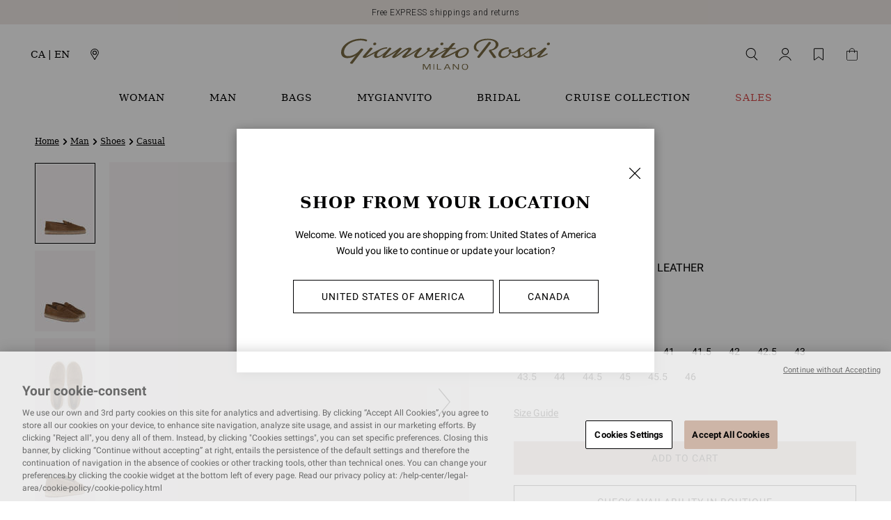

--- FILE ---
content_type: text/html;charset=UTF-8
request_url: https://www.gianvitorossi.com/ca_en/man/shoes/casual/lido/U25206.05GOM.SUECAML.html
body_size: 49730
content:
<!DOCTYPE html>
<html
lang="en"
dir="ltr"
data-action="Product-Show"
data-querystring="pid=U25206.05GOM.SUECAML"
data-siteid="gianvitorossi-global"
data-locale="en_CA"
>
<head>
<meta charset="UTF-8"/>






<link rel="preconnect" href="https://cdn.cquotient.com" crossorigin="anonymous" />
<link rel="dns-prefetch" href="https://cdn.cquotient.com" />



<link rel="preconnect" href="https://api.cquotient.com" crossorigin="anonymous" />
<link rel="dns-prefetch" href="https://api.cquotient.com" />



<link rel="preconnect" href="https://www.googletagmanager.com" crossorigin="anonymous" />
<link rel="dns-prefetch" href="https://www.googletagmanager.com" />





<link rel="preconnect" href="https://fonts.googleapis.com"/>
<link rel="preconnect" href="https://fonts.gstatic.com" crossorigin/>
<link href="https://fonts.googleapis.com/css2?family=Roboto:ital,wght@0,100;0,300;0,400;0,500;0,700;0,900;1,100;1,300;1,400;1,500;1,700;1,900&display=swap" rel="stylesheet"/>
<style>
   /* latin */
    @font-face {
        font-family: 'Roboto';
        font-style: normal;
        font-weight: 500;
        font-display: swap;
        src: url("/on/demandware.static/Sites-gianvitorossi-global-Site/-/default/dw0f3d867e/fonts/roboto/roboto-v30-latin-500.woff2") format('woff2');
    }

    /* latin */
    @font-face {
        font-family: 'Roboto';
        font-style: normal;
        font-weight: 700;
        font-display: swap;
        src: url("/on/demandware.static/Sites-gianvitorossi-global-Site/-/default/dwbf807f1a/fonts/roboto/roboto-v30-latin-700.woff2") format('woff2');
    }

    /* latin */
    @font-face {
        font-family: 'Roboto';
        font-style: normal;
        font-weight: 400;
        font-display: swap;
        src: url("/on/demandware.static/Sites-gianvitorossi-global-Site/-/default/dw9ed8da1d/fonts/roboto/roboto-v30-latin-regular.woff2") format('woff2');
    }
</style>


<meta content="ie=edge" http-equiv="x-ua-compatible"/>
<meta content="width=device-width, initial-scale=1.0, maximum-scale=5.0" name="viewport"/>

<title>Casual LIDO | Gianvito Rossi</title>

<meta name="title" content="Casual LIDO | Gianvito Rossi"/>
<meta name="description" content="Gianvito Rossi"/>
<meta name="keywords" content="Gianvito Rossi"/>

    <meta name="robots" content="index, follow"/>


<script type="text/javascript">(function(){
        var s    = document.createElement('script');
        var h    = document.querySelector('head') || document.body;
        s.src    = 'https://acsbapp.com/apps/app/dist/js/app.js';
        s.async  = true;
        s.onload = function(){
            acsbJS.init({
                statementLink    : '',
                footerHtml       : '',
                hideMobile       : false,
                hideTrigger      : false,
                disableBgProcess : false,
                language         : 'en',
                position         : 'left',
                leadColor        : '#cdb5a7',
                triggerColor     : '#cdb5a7',
                triggerRadius    : '50%',
                triggerPositionX : 'left',
                triggerPositionY : 'bottom',
                triggerIcon      : 'display2',
                triggerSize      : 'medium',
                triggerOffsetX   : 20,
                triggerOffsetY   : 75,
                mobile           : {
                    triggerSize      : 'small',
                    triggerPositionX : 'right',
                    triggerPositionY : 'center',
                    triggerOffsetX   : 10,
                    triggerOffsetY   : 0,
                    triggerRadius    : '50%'
                }
            });
        };
        h.appendChild(s);
    })();</script>



    
        
            <meta property="og:image" content="https://www.gianvitorossi.com/on/demandware.static/-/Sites-ggr-master-catalog/default/dw40d7d2ea/images/large/U25206.05GOM.SUECAML_1.jpg"/>
        
    

    
        
            <meta property="og:product:price:amount" content="1095.00"/>
        
    

    
        
            <meta property="og:type" content="website"/>
        
    

    
        
            <meta property="twitter:card" content="product"/>
        
    

    
        
            <meta property="twitter:title" content="Buy LIDO for CAD 1095.00 | Gianvito Rossi Global"/>
        
    

    
        
            <meta property="twitter:url" content="https://www.gianvitorossi.com/ca_en/man/shoes/casual/lido/U25206.05GOM.SUECAML.html"/>
        
    

    
        
            <meta property="og:product:price:currency" content="CAD"/>
        
    

    
        
            <meta property="og:updated_time" content="2026-01-19T14:28:05.000Z"/>
        
    

    
        
            <meta property="og:description" content="Buy LIDO at Gianvito Rossi Global."/>
        
    

    
        
            <meta property="twitter:image" content="https://www.gianvitorossi.com/on/demandware.static/-/Sites-ggr-master-catalog/default/dw40d7d2ea/images/large/U25206.05GOM.SUECAML_1.jpg"/>
        
    

    
        
            <meta property="twitter:description" content="Buy LIDO at Gianvito Rossi Global."/>
        
    

    
        
            <meta property="og:locale" content="en_CA"/>
        
    

    
        
            <meta property="og:url" content="https://www.gianvitorossi.com/ca_en/man/shoes/casual/lido/U25206.05GOM.SUECAML.html"/>
        
    







    
        <link rel="alternate" href="https://www.gianvitorossi.com/at_de/herren/schuhe/casual/lido/U25206.05GOM.SUECAML.html" hreflang="de-at"/>
    
        <link rel="alternate" href="https://www.gianvitorossi.com/at_en/man/shoes/casual/lido/U25206.05GOM.SUECAML.html" hreflang="en-at"/>
    
        <link rel="alternate" href="https://www.gianvitorossi.com/at_fr/homme/chaussures/d%C3%A9contract%C3%A9/lido/U25206.05GOM.SUECAML.html" hreflang="fr-at"/>
    
        <link rel="alternate" href="https://www.gianvitorossi.com/at_it/uomo/scarpe/informale/lido/U25206.05GOM.SUECAML.html" hreflang="it-at"/>
    
        <link rel="alternate" href="https://www.gianvitorossi.com/be_en/man/shoes/casual/lido/U25206.05GOM.SUECAML.html" hreflang="en-be"/>
    
        <link rel="alternate" href="https://www.gianvitorossi.com/be_it/uomo/scarpe/informale/lido/U25206.05GOM.SUECAML.html" hreflang="it-be"/>
    
        <link rel="alternate" href="https://www.gianvitorossi.com/be_fr/homme/chaussures/d%C3%A9contract%C3%A9/lido/U25206.05GOM.SUECAML.html" hreflang="fr-be"/>
    
        <link rel="alternate" href="https://www.gianvitorossi.com/be_de/herren/schuhe/casual/lido/U25206.05GOM.SUECAML.html" hreflang="de-be"/>
    
        <link rel="alternate" href="https://www.gianvitorossi.com/bg_en/man/shoes/casual/lido/U25206.05GOM.SUECAML.html" hreflang="en-bg"/>
    
        <link rel="alternate" href="https://www.gianvitorossi.com/bg_it/uomo/scarpe/informale/lido/U25206.05GOM.SUECAML.html" hreflang="it-bg"/>
    
        <link rel="alternate" href="https://www.gianvitorossi.com/bg_fr/homme/chaussures/d%C3%A9contract%C3%A9/lido/U25206.05GOM.SUECAML.html" hreflang="fr-bg"/>
    
        <link rel="alternate" href="https://www.gianvitorossi.com/bg_de/herren/schuhe/casual/lido/U25206.05GOM.SUECAML.html" hreflang="de-bg"/>
    
        <link rel="alternate" href="https://www.gianvitorossi.com/ca_en/man/shoes/casual/lido/U25206.05GOM.SUECAML.html" hreflang="en-ca"/>
    
        <link rel="alternate" href="https://www.gianvitorossi.com/ca_fr/homme/chaussures/d%C3%A9contract%C3%A9/lido/U25206.05GOM.SUECAML.html" hreflang="fr-ca"/>
    
        <link rel="alternate" href="https://www.gianvitorossi.com/hr_en/man/shoes/casual/lido/U25206.05GOM.SUECAML.html" hreflang="en-hr"/>
    
        <link rel="alternate" href="https://www.gianvitorossi.com/hr_it/uomo/scarpe/informale/lido/U25206.05GOM.SUECAML.html" hreflang="it-hr"/>
    
        <link rel="alternate" href="https://www.gianvitorossi.com/hr_fr/homme/chaussures/d%C3%A9contract%C3%A9/lido/U25206.05GOM.SUECAML.html" hreflang="fr-hr"/>
    
        <link rel="alternate" href="https://www.gianvitorossi.com/hr_de/herren/schuhe/casual/lido/U25206.05GOM.SUECAML.html" hreflang="de-hr"/>
    
        <link rel="alternate" href="https://www.gianvitorossi.com/cy_en/man/shoes/casual/lido/U25206.05GOM.SUECAML.html" hreflang="en-cy"/>
    
        <link rel="alternate" href="https://www.gianvitorossi.com/cy_it/uomo/scarpe/informale/lido/U25206.05GOM.SUECAML.html" hreflang="it-cy"/>
    
        <link rel="alternate" href="https://www.gianvitorossi.com/cy_fr/homme/chaussures/d%C3%A9contract%C3%A9/lido/U25206.05GOM.SUECAML.html" hreflang="fr-cy"/>
    
        <link rel="alternate" href="https://www.gianvitorossi.com/cy_de/herren/schuhe/casual/lido/U25206.05GOM.SUECAML.html" hreflang="de-cy"/>
    
        <link rel="alternate" href="https://www.gianvitorossi.com/cz_en/man/shoes/casual/lido/U25206.05GOM.SUECAML.html" hreflang="en-cz"/>
    
        <link rel="alternate" href="https://www.gianvitorossi.com/cz_it/uomo/scarpe/informale/lido/U25206.05GOM.SUECAML.html" hreflang="it-cz"/>
    
        <link rel="alternate" href="https://www.gianvitorossi.com/cz_fr/homme/chaussures/d%C3%A9contract%C3%A9/lido/U25206.05GOM.SUECAML.html" hreflang="fr-cz"/>
    
        <link rel="alternate" href="https://www.gianvitorossi.com/cz_de/herren/schuhe/casual/lido/U25206.05GOM.SUECAML.html" hreflang="de-cz"/>
    
        <link rel="alternate" href="https://www.gianvitorossi.com/dk_en/man/shoes/casual/lido/U25206.05GOM.SUECAML.html" hreflang="en-dk"/>
    
        <link rel="alternate" href="https://www.gianvitorossi.com/dk_it/uomo/scarpe/informale/lido/U25206.05GOM.SUECAML.html" hreflang="it-dk"/>
    
        <link rel="alternate" href="https://www.gianvitorossi.com/dk_fr/homme/chaussures/d%C3%A9contract%C3%A9/lido/U25206.05GOM.SUECAML.html" hreflang="fr-dk"/>
    
        <link rel="alternate" href="https://www.gianvitorossi.com/dk_de/herren/schuhe/casual/lido/U25206.05GOM.SUECAML.html" hreflang="de-dk"/>
    
        <link rel="alternate" href="https://www.gianvitorossi.com/ee_en/man/shoes/casual/lido/U25206.05GOM.SUECAML.html" hreflang="en-ee"/>
    
        <link rel="alternate" href="https://www.gianvitorossi.com/ee_it/uomo/scarpe/informale/lido/U25206.05GOM.SUECAML.html" hreflang="it-ee"/>
    
        <link rel="alternate" href="https://www.gianvitorossi.com/ee_fr/homme/chaussures/d%C3%A9contract%C3%A9/lido/U25206.05GOM.SUECAML.html" hreflang="fr-ee"/>
    
        <link rel="alternate" href="https://www.gianvitorossi.com/ee_de/herren/schuhe/casual/lido/U25206.05GOM.SUECAML.html" hreflang="de-ee"/>
    
        <link rel="alternate" href="https://www.gianvitorossi.com/fi_en/man/shoes/casual/lido/U25206.05GOM.SUECAML.html" hreflang="en-fi"/>
    
        <link rel="alternate" href="https://www.gianvitorossi.com/fi_it/uomo/scarpe/informale/lido/U25206.05GOM.SUECAML.html" hreflang="it-fi"/>
    
        <link rel="alternate" href="https://www.gianvitorossi.com/fi_fr/homme/chaussures/d%C3%A9contract%C3%A9/lido/U25206.05GOM.SUECAML.html" hreflang="fr-fi"/>
    
        <link rel="alternate" href="https://www.gianvitorossi.com/fi_de/herren/schuhe/casual/lido/U25206.05GOM.SUECAML.html" hreflang="de-fi"/>
    
        <link rel="alternate" href="https://www.gianvitorossi.com/fr_fr/homme/chaussures/d%C3%A9contract%C3%A9/lido/U25206.05GOM.SUECAML.html" hreflang="fr-fr"/>
    
        <link rel="alternate" href="https://www.gianvitorossi.com/fr_en/man/shoes/casual/lido/U25206.05GOM.SUECAML.html" hreflang="en-fr"/>
    
        <link rel="alternate" href="https://www.gianvitorossi.com/fr_it/uomo/scarpe/informale/lido/U25206.05GOM.SUECAML.html" hreflang="it-fr"/>
    
        <link rel="alternate" href="https://www.gianvitorossi.com/fr_de/herren/schuhe/casual/lido/U25206.05GOM.SUECAML.html" hreflang="de-fr"/>
    
        <link rel="alternate" href="https://www.gianvitorossi.com/de_de/herren/schuhe/casual/lido/U25206.05GOM.SUECAML.html" hreflang="de-de"/>
    
        <link rel="alternate" href="https://www.gianvitorossi.com/de_en/man/shoes/casual/lido/U25206.05GOM.SUECAML.html" hreflang="en-de"/>
    
        <link rel="alternate" href="https://www.gianvitorossi.com/de_fr/homme/chaussures/d%C3%A9contract%C3%A9/lido/U25206.05GOM.SUECAML.html" hreflang="fr-de"/>
    
        <link rel="alternate" href="https://www.gianvitorossi.com/de_it/uomo/scarpe/informale/lido/U25206.05GOM.SUECAML.html" hreflang="it-de"/>
    
        <link rel="alternate" href="https://www.gianvitorossi.com/gr_en/man/shoes/casual/lido/U25206.05GOM.SUECAML.html" hreflang="en-gr"/>
    
        <link rel="alternate" href="https://www.gianvitorossi.com/gr_it/uomo/scarpe/informale/lido/U25206.05GOM.SUECAML.html" hreflang="it-gr"/>
    
        <link rel="alternate" href="https://www.gianvitorossi.com/gr_fr/homme/chaussures/d%C3%A9contract%C3%A9/lido/U25206.05GOM.SUECAML.html" hreflang="fr-gr"/>
    
        <link rel="alternate" href="https://www.gianvitorossi.com/gr_de/herren/schuhe/casual/lido/U25206.05GOM.SUECAML.html" hreflang="de-gr"/>
    
        <link rel="alternate" href="https://www.gianvitorossi.com/hu_en/man/shoes/casual/lido/U25206.05GOM.SUECAML.html" hreflang="en-hu"/>
    
        <link rel="alternate" href="https://www.gianvitorossi.com/hu_it/uomo/scarpe/informale/lido/U25206.05GOM.SUECAML.html" hreflang="it-hu"/>
    
        <link rel="alternate" href="https://www.gianvitorossi.com/hu_fr/homme/chaussures/d%C3%A9contract%C3%A9/lido/U25206.05GOM.SUECAML.html" hreflang="fr-hu"/>
    
        <link rel="alternate" href="https://www.gianvitorossi.com/hu_de/herren/schuhe/casual/lido/U25206.05GOM.SUECAML.html" hreflang="de-hu"/>
    
        <link rel="alternate" href="https://www.gianvitorossi.com/ie_en/man/shoes/casual/lido/U25206.05GOM.SUECAML.html" hreflang="en-ie"/>
    
        <link rel="alternate" href="https://www.gianvitorossi.com/ie_it/uomo/scarpe/informale/lido/U25206.05GOM.SUECAML.html" hreflang="it-ie"/>
    
        <link rel="alternate" href="https://www.gianvitorossi.com/ie_fr/homme/chaussures/d%C3%A9contract%C3%A9/lido/U25206.05GOM.SUECAML.html" hreflang="fr-ie"/>
    
        <link rel="alternate" href="https://www.gianvitorossi.com/ie_de/herren/schuhe/casual/lido/U25206.05GOM.SUECAML.html" hreflang="de-ie"/>
    
        <link rel="alternate" href="https://www.gianvitorossi.com/it_it/uomo/scarpe/informale/lido/U25206.05GOM.SUECAML.html" hreflang="it-it"/>
    
        <link rel="alternate" href="https://www.gianvitorossi.com/it_fr/homme/chaussures/d%C3%A9contract%C3%A9/lido/U25206.05GOM.SUECAML.html" hreflang="fr-it"/>
    
        <link rel="alternate" href="https://www.gianvitorossi.com/it_de/herren/schuhe/casual/lido/U25206.05GOM.SUECAML.html" hreflang="de-it"/>
    
        <link rel="alternate" href="https://www.gianvitorossi.com/it_en/man/shoes/casual/lido/U25206.05GOM.SUECAML.html" hreflang="en-it"/>
    
        <link rel="alternate" href="https://www.gianvitorossi.com/jp_ja/%E3%83%A1%E3%83%B3%E3%82%BA/%E3%82%B7%E3%83%A5%E3%83%BC%E3%82%BA/%E3%82%AB%E3%82%B8%E3%83%A5%E3%82%A2%E3%83%AB/lido/U25206.05GOM.SUECAML.html" hreflang="ja-jp"/>
    
        <link rel="alternate" href="https://www.gianvitorossi.com/jp_en/man/shoes/casual/lido/U25206.05GOM.SUECAML.html" hreflang="en-jp"/>
    
        <link rel="alternate" href="https://www.gianvitorossi.com/lv_en/man/shoes/casual/lido/U25206.05GOM.SUECAML.html" hreflang="en-lv"/>
    
        <link rel="alternate" href="https://www.gianvitorossi.com/lv_it/uomo/scarpe/informale/lido/U25206.05GOM.SUECAML.html" hreflang="it-lv"/>
    
        <link rel="alternate" href="https://www.gianvitorossi.com/lv_fr/homme/chaussures/d%C3%A9contract%C3%A9/lido/U25206.05GOM.SUECAML.html" hreflang="fr-lv"/>
    
        <link rel="alternate" href="https://www.gianvitorossi.com/lv_de/herren/schuhe/casual/lido/U25206.05GOM.SUECAML.html" hreflang="de-lv"/>
    
        <link rel="alternate" href="https://www.gianvitorossi.com/lt_en/man/shoes/casual/lido/U25206.05GOM.SUECAML.html" hreflang="en-lt"/>
    
        <link rel="alternate" href="https://www.gianvitorossi.com/lt_it/uomo/scarpe/informale/lido/U25206.05GOM.SUECAML.html" hreflang="it-lt"/>
    
        <link rel="alternate" href="https://www.gianvitorossi.com/lt_fr/homme/chaussures/d%C3%A9contract%C3%A9/lido/U25206.05GOM.SUECAML.html" hreflang="fr-lt"/>
    
        <link rel="alternate" href="https://www.gianvitorossi.com/lt_de/herren/schuhe/casual/lido/U25206.05GOM.SUECAML.html" hreflang="de-lt"/>
    
        <link rel="alternate" href="https://www.gianvitorossi.com/lu_en/man/shoes/casual/lido/U25206.05GOM.SUECAML.html" hreflang="en-lu"/>
    
        <link rel="alternate" href="https://www.gianvitorossi.com/lu_it/uomo/scarpe/informale/lido/U25206.05GOM.SUECAML.html" hreflang="it-lu"/>
    
        <link rel="alternate" href="https://www.gianvitorossi.com/lu_fr/homme/chaussures/d%C3%A9contract%C3%A9/lido/U25206.05GOM.SUECAML.html" hreflang="fr-lu"/>
    
        <link rel="alternate" href="https://www.gianvitorossi.com/lu_de/herren/schuhe/casual/lido/U25206.05GOM.SUECAML.html" hreflang="de-lu"/>
    
        <link rel="alternate" href="https://www.gianvitorossi.com/mt_en/man/shoes/casual/lido/U25206.05GOM.SUECAML.html" hreflang="en-mt"/>
    
        <link rel="alternate" href="https://www.gianvitorossi.com/mt_it/uomo/scarpe/informale/lido/U25206.05GOM.SUECAML.html" hreflang="it-mt"/>
    
        <link rel="alternate" href="https://www.gianvitorossi.com/mt_fr/homme/chaussures/d%C3%A9contract%C3%A9/lido/U25206.05GOM.SUECAML.html" hreflang="fr-mt"/>
    
        <link rel="alternate" href="https://www.gianvitorossi.com/mt_de/herren/schuhe/casual/lido/U25206.05GOM.SUECAML.html" hreflang="de-mt"/>
    
        <link rel="alternate" href="https://www.gianvitorossi.com/mc_en/man/shoes/casual/lido/U25206.05GOM.SUECAML.html" hreflang="en-mc"/>
    
        <link rel="alternate" href="https://www.gianvitorossi.com/mc_it/uomo/scarpe/informale/lido/U25206.05GOM.SUECAML.html" hreflang="it-mc"/>
    
        <link rel="alternate" href="https://www.gianvitorossi.com/mc_fr/homme/chaussures/d%C3%A9contract%C3%A9/lido/U25206.05GOM.SUECAML.html" hreflang="fr-mc"/>
    
        <link rel="alternate" href="https://www.gianvitorossi.com/mc_de/herren/schuhe/casual/lido/U25206.05GOM.SUECAML.html" hreflang="de-mc"/>
    
        <link rel="alternate" href="https://www.gianvitorossi.com/nl_en/man/shoes/casual/lido/U25206.05GOM.SUECAML.html" hreflang="en-nl"/>
    
        <link rel="alternate" href="https://www.gianvitorossi.com/nl_it/uomo/scarpe/informale/lido/U25206.05GOM.SUECAML.html" hreflang="it-nl"/>
    
        <link rel="alternate" href="https://www.gianvitorossi.com/nl_fr/homme/chaussures/d%C3%A9contract%C3%A9/lido/U25206.05GOM.SUECAML.html" hreflang="fr-nl"/>
    
        <link rel="alternate" href="https://www.gianvitorossi.com/nl_de/herren/schuhe/casual/lido/U25206.05GOM.SUECAML.html" hreflang="de-nl"/>
    
        <link rel="alternate" href="https://www.gianvitorossi.com/no_en/man/shoes/casual/lido/U25206.05GOM.SUECAML.html" hreflang="en-no"/>
    
        <link rel="alternate" href="https://www.gianvitorossi.com/no_it/uomo/scarpe/informale/lido/U25206.05GOM.SUECAML.html" hreflang="it-no"/>
    
        <link rel="alternate" href="https://www.gianvitorossi.com/no_fr/homme/chaussures/d%C3%A9contract%C3%A9/lido/U25206.05GOM.SUECAML.html" hreflang="fr-no"/>
    
        <link rel="alternate" href="https://www.gianvitorossi.com/no_de/herren/schuhe/casual/lido/U25206.05GOM.SUECAML.html" hreflang="de-no"/>
    
        <link rel="alternate" href="https://www.gianvitorossi.com/pl_en/man/shoes/casual/lido/U25206.05GOM.SUECAML.html" hreflang="en-pl"/>
    
        <link rel="alternate" href="https://www.gianvitorossi.com/pl_it/uomo/scarpe/informale/lido/U25206.05GOM.SUECAML.html" hreflang="it-pl"/>
    
        <link rel="alternate" href="https://www.gianvitorossi.com/pl_fr/homme/chaussures/d%C3%A9contract%C3%A9/lido/U25206.05GOM.SUECAML.html" hreflang="fr-pl"/>
    
        <link rel="alternate" href="https://www.gianvitorossi.com/pl_de/herren/schuhe/casual/lido/U25206.05GOM.SUECAML.html" hreflang="de-pl"/>
    
        <link rel="alternate" href="https://www.gianvitorossi.com/pt_en/man/shoes/casual/lido/U25206.05GOM.SUECAML.html" hreflang="en-pt"/>
    
        <link rel="alternate" href="https://www.gianvitorossi.com/pt_it/uomo/scarpe/informale/lido/U25206.05GOM.SUECAML.html" hreflang="it-pt"/>
    
        <link rel="alternate" href="https://www.gianvitorossi.com/pt_fr/homme/chaussures/d%C3%A9contract%C3%A9/lido/U25206.05GOM.SUECAML.html" hreflang="fr-pt"/>
    
        <link rel="alternate" href="https://www.gianvitorossi.com/pt_de/herren/schuhe/casual/lido/U25206.05GOM.SUECAML.html" hreflang="de-pt"/>
    
        <link rel="alternate" href="https://www.gianvitorossi.com/ro_en/man/shoes/casual/lido/U25206.05GOM.SUECAML.html" hreflang="en-ro"/>
    
        <link rel="alternate" href="https://www.gianvitorossi.com/ro_it/uomo/scarpe/informale/lido/U25206.05GOM.SUECAML.html" hreflang="it-ro"/>
    
        <link rel="alternate" href="https://www.gianvitorossi.com/ro_fr/homme/chaussures/d%C3%A9contract%C3%A9/lido/U25206.05GOM.SUECAML.html" hreflang="fr-ro"/>
    
        <link rel="alternate" href="https://www.gianvitorossi.com/ro_de/herren/schuhe/casual/lido/U25206.05GOM.SUECAML.html" hreflang="de-ro"/>
    
        <link rel="alternate" href="https://www.gianvitorossi.com/rs_en/man/shoes/casual/lido/U25206.05GOM.SUECAML.html" hreflang="en-rs"/>
    
        <link rel="alternate" href="https://www.gianvitorossi.com/rs_it/uomo/scarpe/informale/lido/U25206.05GOM.SUECAML.html" hreflang="it-rs"/>
    
        <link rel="alternate" href="https://www.gianvitorossi.com/rs_fr/homme/chaussures/d%C3%A9contract%C3%A9/lido/U25206.05GOM.SUECAML.html" hreflang="fr-rs"/>
    
        <link rel="alternate" href="https://www.gianvitorossi.com/rs_de/herren/schuhe/casual/lido/U25206.05GOM.SUECAML.html" hreflang="de-rs"/>
    
        <link rel="alternate" href="https://www.gianvitorossi.com/sk_en/man/shoes/casual/lido/U25206.05GOM.SUECAML.html" hreflang="en-sk"/>
    
        <link rel="alternate" href="https://www.gianvitorossi.com/sk_it/uomo/scarpe/informale/lido/U25206.05GOM.SUECAML.html" hreflang="it-sk"/>
    
        <link rel="alternate" href="https://www.gianvitorossi.com/sk_fr/homme/chaussures/d%C3%A9contract%C3%A9/lido/U25206.05GOM.SUECAML.html" hreflang="fr-sk"/>
    
        <link rel="alternate" href="https://www.gianvitorossi.com/sk_de/herren/schuhe/casual/lido/U25206.05GOM.SUECAML.html" hreflang="de-sk"/>
    
        <link rel="alternate" href="https://www.gianvitorossi.com/si_en/man/shoes/casual/lido/U25206.05GOM.SUECAML.html" hreflang="en-si"/>
    
        <link rel="alternate" href="https://www.gianvitorossi.com/si_it/uomo/scarpe/informale/lido/U25206.05GOM.SUECAML.html" hreflang="it-si"/>
    
        <link rel="alternate" href="https://www.gianvitorossi.com/si_fr/homme/chaussures/d%C3%A9contract%C3%A9/lido/U25206.05GOM.SUECAML.html" hreflang="fr-si"/>
    
        <link rel="alternate" href="https://www.gianvitorossi.com/si_de/herren/schuhe/casual/lido/U25206.05GOM.SUECAML.html" hreflang="de-si"/>
    
        <link rel="alternate" href="https://www.gianvitorossi.com/es_en/man/shoes/casual/lido/U25206.05GOM.SUECAML.html" hreflang="en-es"/>
    
        <link rel="alternate" href="https://www.gianvitorossi.com/es_it/uomo/scarpe/informale/lido/U25206.05GOM.SUECAML.html" hreflang="it-es"/>
    
        <link rel="alternate" href="https://www.gianvitorossi.com/es_fr/homme/chaussures/d%C3%A9contract%C3%A9/lido/U25206.05GOM.SUECAML.html" hreflang="fr-es"/>
    
        <link rel="alternate" href="https://www.gianvitorossi.com/es_de/herren/schuhe/casual/lido/U25206.05GOM.SUECAML.html" hreflang="de-es"/>
    
        <link rel="alternate" href="https://www.gianvitorossi.com/se_en/man/shoes/casual/lido/U25206.05GOM.SUECAML.html" hreflang="en-se"/>
    
        <link rel="alternate" href="https://www.gianvitorossi.com/se_it/uomo/scarpe/informale/lido/U25206.05GOM.SUECAML.html" hreflang="it-se"/>
    
        <link rel="alternate" href="https://www.gianvitorossi.com/se_fr/homme/chaussures/d%C3%A9contract%C3%A9/lido/U25206.05GOM.SUECAML.html" hreflang="fr-se"/>
    
        <link rel="alternate" href="https://www.gianvitorossi.com/se_de/herren/schuhe/casual/lido/U25206.05GOM.SUECAML.html" hreflang="de-se"/>
    
        <link rel="alternate" href="https://www.gianvitorossi.com/ch_en/man/shoes/casual/lido/U25206.05GOM.SUECAML.html" hreflang="en-ch"/>
    
        <link rel="alternate" href="https://www.gianvitorossi.com/ch_it/uomo/scarpe/informale/lido/U25206.05GOM.SUECAML.html" hreflang="it-ch"/>
    
        <link rel="alternate" href="https://www.gianvitorossi.com/ch_fr/homme/chaussures/d%C3%A9contract%C3%A9/lido/U25206.05GOM.SUECAML.html" hreflang="fr-ch"/>
    
        <link rel="alternate" href="https://www.gianvitorossi.com/ch_de/herren/schuhe/casual/lido/U25206.05GOM.SUECAML.html" hreflang="de-ch"/>
    
        <link rel="alternate" href="https://www.gianvitorossi.com/ae_en/man/shoes/casual/lido/U25206.05GOM.SUECAML.html" hreflang="en-ae"/>
    
        <link rel="alternate" href="https://www.gianvitorossi.com/ae_it/uomo/scarpe/informale/lido/U25206.05GOM.SUECAML.html" hreflang="it-ae"/>
    
        <link rel="alternate" href="https://www.gianvitorossi.com/ae_fr/homme/chaussures/d%C3%A9contract%C3%A9/lido/U25206.05GOM.SUECAML.html" hreflang="fr-ae"/>
    
        <link rel="alternate" href="https://www.gianvitorossi.com/ae_de/herren/schuhe/casual/lido/U25206.05GOM.SUECAML.html" hreflang="de-ae"/>
    
        <link rel="alternate" href="https://www.gianvitorossi.com/gb_en/man/shoes/casual/lido/U25206.05GOM.SUECAML.html" hreflang="en-gb"/>
    
        <link rel="alternate" href="https://www.gianvitorossi.com/gb_it/uomo/scarpe/informale/lido/U25206.05GOM.SUECAML.html" hreflang="it-gb"/>
    
        <link rel="alternate" href="https://www.gianvitorossi.com/gb_fr/homme/chaussures/d%C3%A9contract%C3%A9/lido/U25206.05GOM.SUECAML.html" hreflang="fr-gb"/>
    
        <link rel="alternate" href="https://www.gianvitorossi.com/gb_de/herren/schuhe/casual/lido/U25206.05GOM.SUECAML.html" hreflang="de-gb"/>
    
        <link rel="alternate" href="https://www.gianvitorossi.com/us_en/man/shoes/casual/lido/U25206.05GOM.SUECAML.html" hreflang="en-us"/>
    





    <link rel="canonical" href="https://www.gianvitorossi.com/ca_en/man/shoes/casual/lido/U25206.05GOM.SUECAML.html"/>





    <meta name="facebook-domain-verification" content='248q5xvvjhfee2u0se8lqqlzrl0hul' />





<script type="text/javascript">
(function () {
if(!window.dataLayer) {
window.dataLayer = [];
}
window.dataLayer.push(JSON.parse("\u007b\"pageType\"\u003a\"pdp\"\u002c\"locale\"\u003a\"en\u005fCA\"\u007d"));
})();
</script>

<script type="text/javascript">
(function () {
var userData = JSON.parse("\u007b\"loginStatus\"\u003a\"guest\"\u002c\"currencyCode\"\u003a\"CAD\"\u007d");
window.dataLayer.push(userData);
window.gtmUserData = userData;
})();
</script>


<!-- Google Tag Manager -->
<script>(function(w,d,s,l,i){w[l]=w[l]||[];w[l].push({'gtm.start':
new Date().getTime(),event:'gtm.js'});var f=d.getElementsByTagName(s)[0],
j=d.createElement(s),dl=l!='dataLayer'?'&l='+l:'';j.async=true;j.src=
'https://www.googletagmanager.com/gtm.js?id='+i+dl;f.parentNode.insertBefore(j,f);
})(window,document,'script','dataLayer','GTM-KGCPZ94');</script>
<!-- End Google Tag Manager -->
<!-- Marketing Cloud Analytics -->
<script type="text/javascript" src="//510005411.collect.igodigital.com/collect.js"></script>
<!-- End Marketing Cloud Analytics -->
















    


<link as="style" href="/on/demandware.static/Sites-gianvitorossi-global-Site/-/en_CA/v1768838811553/common-critical-global.css" rel="preload" />

<link
rel="stylesheet"
href="/on/demandware.static/Sites-gianvitorossi-global-Site/-/en_CA/v1768838811553/common-critical-global.css"
class="js-styles"


/>



<script> </script>





    


<link as="style" href="/on/demandware.static/Sites-gianvitorossi-global-Site/-/en_CA/v1768838811553/common-global.css" rel="preload" />

<link
rel="stylesheet"
href="/on/demandware.static/Sites-gianvitorossi-global-Site/-/en_CA/v1768838811553/common-global.css"
class="js-styles"
media="print" onload="if(media!=='all')media='all'"

/>

<noscript>
<link
rel="stylesheet"
href="/on/demandware.static/Sites-gianvitorossi-global-Site/-/en_CA/v1768838811553/common-global.css"

/>
</noscript>




    


<link as="style" href="/on/demandware.static/Sites-gianvitorossi-global-Site/-/en_CA/v1768838811553/pdp-global.css" rel="preload" />

<link
rel="stylesheet"
href="/on/demandware.static/Sites-gianvitorossi-global-Site/-/en_CA/v1768838811553/pdp-global.css"
class="js-styles"
media="print" onload="if(media!=='all')media='all'"

/>

<noscript>
<link
rel="stylesheet"
href="/on/demandware.static/Sites-gianvitorossi-global-Site/-/en_CA/v1768838811553/pdp-global.css"

/>
</noscript>






    <link rel="prefetch" href="/on/demandware.static/Sites-gianvitorossi-global-Site/-/en_CA/v1768838811553/cart-global.css" as="style" />

    <link rel="prefetch" href="/on/demandware.static/Sites-gianvitorossi-global-Site/-/en_CA/v1768838811553/cart.widgets.bundle.js" as="script" />





<script>
    window.contexts = ["global","pdp"];
    window.sfccData = {"consentSetSessionUrl":"/on/demandware.store/Sites-gianvitorossi-global-Site/en_CA/ConsentTracking-SetSession","wishlistActionUrls":{"getItems":"/on/demandware.store/Sites-gianvitorossi-global-Site/en_CA/Wishlist-GetItems","addToWishlist":"/on/demandware.store/Sites-gianvitorossi-global-Site/en_CA/Wishlist-AddProduct","removeFromWishlist":"/on/demandware.store/Sites-gianvitorossi-global-Site/en_CA/Wishlist-RemoveProduct"},"siteData":{"id":"gianvitorossi-global"}};
</script>



<script>
    window.headInitTime = Date.now();

    window.tauData = window.tauData || {};
    window.tauData.currentSiteId = 'gianvitorossi-global';
    window.tauData.currentSiteLocale = 'en_CA';

    document.addEventListener('DOMContentLoaded', function () {
        window.domReadyTime = Date.now();
    }, { once: true });
    window.assetsStaticURL = '/on/demandware.static/Sites-gianvitorossi-global-Site/-/en_CA/v1768838811553/';
</script>


    
        <script async="async" src="/on/demandware.static/Sites-gianvitorossi-global-Site/-/en_CA/v1768838811553/app_gianvitorossi_global.js" crossorigin="anonymous"></script>
    




<script>window.Resources = {"creditCard":{"generic.creditCard.name":"Credit Card"}};</script>

<script src="https://www.google.com/recaptcha/api.js" async defer></script>


<script>
    function onRegisterSubmit(token, el) {
        if (token) {
            const event = new CustomEvent('signUpSubmit', {detail: token});
            window.dispatchEvent(event);
        }
    }

    function onRegisterNewsletterSubmit(token, el) {
        if (token) {
            const event = new CustomEvent('emailSubscribeSubmit', {detail: token});
            window.dispatchEvent(event);
        }
    }
</script>




<link href="/on/demandware.static/Sites-gianvitorossi-global-Site/-/en_CA/v1768838811553/images/favicons/safari-pinned-tab.svg?v=1" rel="mask-icon"/>

    <link href="/on/demandware.static/Sites-gianvitorossi-global-Site/-/en_CA/v1768838811553/images/favicons/apple-icon-180x180.png?v=1" rel="apple-touch-icon" sizes="180x180"/>

    <link href="/on/demandware.static/Sites-gianvitorossi-global-Site/-/en_CA/v1768838811553/images/favicons/apple-icon-152x152.png?v=1" rel="apple-touch-icon" sizes="152x152"/>

<link href="/on/demandware.static/Sites-gianvitorossi-global-Site/-/en_CA/v1768838811553/images/favicons/apple-icon-180x180.png?v=1" rel="apple-touch-icon"/>


    <link href="/on/demandware.static/Sites-gianvitorossi-global-Site/-/en_CA/v1768838811553/images/favicons/favicon-32x32.png?v=1" rel="icon" sizes="32x32" type="image/png"/>

    <link href="/on/demandware.static/Sites-gianvitorossi-global-Site/-/en_CA/v1768838811553/images/favicons/favicon-16x16.png?v=1" rel="icon" sizes="16x16" type="image/png"/>

<link href="/on/demandware.static/Sites-gianvitorossi-global-Site/-/default/dw6298e858/images/favicons/manifest.json" rel="manifest"/>
<meta content="#ffffff" name="theme-color"/>


<script type="text/javascript">//<!--
/* <![CDATA[ (head-active_data.js) */
var dw = (window.dw || {});
dw.ac = {
    _analytics: null,
    _events: [],
    _category: "",
    _searchData: "",
    _anact: "",
    _anact_nohit_tag: "",
    _analytics_enabled: "true",
    _timeZone: "Etc/UTC",
    _capture: function(configs) {
        if (Object.prototype.toString.call(configs) === "[object Array]") {
            configs.forEach(captureObject);
            return;
        }
        dw.ac._events.push(configs);
    },
	capture: function() { 
		dw.ac._capture(arguments);
		// send to CQ as well:
		if (window.CQuotient) {
			window.CQuotient.trackEventsFromAC(arguments);
		}
	},
    EV_PRD_SEARCHHIT: "searchhit",
    EV_PRD_DETAIL: "detail",
    EV_PRD_RECOMMENDATION: "recommendation",
    EV_PRD_SETPRODUCT: "setproduct",
    applyContext: function(context) {
        if (typeof context === "object" && context.hasOwnProperty("category")) {
        	dw.ac._category = context.category;
        }
        if (typeof context === "object" && context.hasOwnProperty("searchData")) {
        	dw.ac._searchData = context.searchData;
        }
    },
    setDWAnalytics: function(analytics) {
        dw.ac._analytics = analytics;
    },
    eventsIsEmpty: function() {
        return 0 == dw.ac._events.length;
    }
};
/* ]]> */
// -->
</script>
<script type="text/javascript">//<!--
/* <![CDATA[ (head-cquotient.js) */
var CQuotient = window.CQuotient = {};
CQuotient.clientId = 'bfql-gianvitorossi-global';
CQuotient.realm = 'BFQL';
CQuotient.siteId = 'gianvitorossi-global';
CQuotient.instanceType = 'prd';
CQuotient.locale = 'en_CA';
CQuotient.fbPixelId = '__UNKNOWN__';
CQuotient.activities = [];
CQuotient.cqcid='';
CQuotient.cquid='';
CQuotient.cqeid='';
CQuotient.cqlid='';
CQuotient.apiHost='api.cquotient.com';
/* Turn this on to test against Staging Einstein */
/* CQuotient.useTest= true; */
CQuotient.useTest = ('true' === 'false');
CQuotient.initFromCookies = function () {
	var ca = document.cookie.split(';');
	for(var i=0;i < ca.length;i++) {
	  var c = ca[i];
	  while (c.charAt(0)==' ') c = c.substring(1,c.length);
	  if (c.indexOf('cqcid=') == 0) {
		CQuotient.cqcid=c.substring('cqcid='.length,c.length);
	  } else if (c.indexOf('cquid=') == 0) {
		  var value = c.substring('cquid='.length,c.length);
		  if (value) {
		  	var split_value = value.split("|", 3);
		  	if (split_value.length > 0) {
			  CQuotient.cquid=split_value[0];
		  	}
		  	if (split_value.length > 1) {
			  CQuotient.cqeid=split_value[1];
		  	}
		  	if (split_value.length > 2) {
			  CQuotient.cqlid=split_value[2];
		  	}
		  }
	  }
	}
}
CQuotient.getCQCookieId = function () {
	if(window.CQuotient.cqcid == '')
		window.CQuotient.initFromCookies();
	return window.CQuotient.cqcid;
};
CQuotient.getCQUserId = function () {
	if(window.CQuotient.cquid == '')
		window.CQuotient.initFromCookies();
	return window.CQuotient.cquid;
};
CQuotient.getCQHashedEmail = function () {
	if(window.CQuotient.cqeid == '')
		window.CQuotient.initFromCookies();
	return window.CQuotient.cqeid;
};
CQuotient.getCQHashedLogin = function () {
	if(window.CQuotient.cqlid == '')
		window.CQuotient.initFromCookies();
	return window.CQuotient.cqlid;
};
CQuotient.trackEventsFromAC = function (/* Object or Array */ events) {
try {
	if (Object.prototype.toString.call(events) === "[object Array]") {
		events.forEach(_trackASingleCQEvent);
	} else {
		CQuotient._trackASingleCQEvent(events);
	}
} catch(err) {}
};
CQuotient._trackASingleCQEvent = function ( /* Object */ event) {
	if (event && event.id) {
		if (event.type === dw.ac.EV_PRD_DETAIL) {
			CQuotient.trackViewProduct( {id:'', alt_id: event.id, type: 'raw_sku'} );
		} // not handling the other dw.ac.* events currently
	}
};
CQuotient.trackViewProduct = function(/* Object */ cqParamData){
	var cq_params = {};
	cq_params.cookieId = CQuotient.getCQCookieId();
	cq_params.userId = CQuotient.getCQUserId();
	cq_params.emailId = CQuotient.getCQHashedEmail();
	cq_params.loginId = CQuotient.getCQHashedLogin();
	cq_params.product = cqParamData.product;
	cq_params.realm = cqParamData.realm;
	cq_params.siteId = cqParamData.siteId;
	cq_params.instanceType = cqParamData.instanceType;
	cq_params.locale = CQuotient.locale;
	
	if(CQuotient.sendActivity) {
		CQuotient.sendActivity(CQuotient.clientId, 'viewProduct', cq_params);
	} else {
		CQuotient.activities.push({activityType: 'viewProduct', parameters: cq_params});
	}
};
/* ]]> */
// -->
</script>
<!-- Demandware Apple Pay -->

<style type="text/css">ISAPPLEPAY{display:inline}.dw-apple-pay-button,.dw-apple-pay-button:hover,.dw-apple-pay-button:active{background-color:black;background-image:-webkit-named-image(apple-pay-logo-white);background-position:50% 50%;background-repeat:no-repeat;background-size:75% 60%;border-radius:5px;border:1px solid black;box-sizing:border-box;margin:5px auto;min-height:30px;min-width:100px;padding:0}
.dw-apple-pay-button:after{content:'Apple Pay';visibility:hidden}.dw-apple-pay-button.dw-apple-pay-logo-white{background-color:white;border-color:white;background-image:-webkit-named-image(apple-pay-logo-black);color:black}.dw-apple-pay-button.dw-apple-pay-logo-white.dw-apple-pay-border{border-color:black}</style>


    
        <script type="application/ld+json">
            {"@context":"http://schema.org/","@type":"Product","name":"LIDO","description":"A penny loafer with a soft, laid-back silhouette. Crafted from supple suede, Lido features a chord sole and contrasting stitching. Handmade in Spain.","mpn":"U25206.05GOM.SUECAML","sku":"U25206.05GOM.SUECAML","image":["https://www.gianvitorossi.com/dw/image/v2/BFQL_PRD/on/demandware.static/-/Sites-ggr-master-catalog/default/dw40d7d2ea/images/large/U25206.05GOM.SUECAML_1.jpg?sw=710&q=65","https://www.gianvitorossi.com/dw/image/v2/BFQL_PRD/on/demandware.static/-/Sites-ggr-master-catalog/default/dwe7647ee8/images/large/U25206.05GOM.SUECAML_2.jpg?sw=710&q=65","https://www.gianvitorossi.com/dw/image/v2/BFQL_PRD/on/demandware.static/-/Sites-ggr-master-catalog/default/dw39ab454b/images/large/U25206.05GOM.SUECAML_3.jpg?sw=710&q=65","https://www.gianvitorossi.com/dw/image/v2/BFQL_PRD/on/demandware.static/-/Sites-ggr-master-catalog/default/dwd61aa42e/images/large/U25206.05GOM.SUECAML_4.jpg?sw=710&q=65"],"offers":{"url":"https://www.gianvitorossi.com/ca_en/man/shoes/casual/lido/U25206.05GOM.SUECAML.html","@type":"Offer","priceCurrency":"CAD","price":"1095.00","availability":"http://schema.org/InStock"}}
        </script>
    


</head>
<body
class="l-page"
id="page-body"
data-widget="focusHighlighter"
data-event-keyup="handleKeyup"
data-event-click="handleClick"
>
<!-- Google Tag Manager (noscript) -->
<noscript><iframe src="https://www.googletagmanager.com/ns.html?id=GTM-KGCPZ94"
height="0" width="0" style="display:none;visibility:hidden"></iframe></noscript>
<!-- End Google Tag Manager (noscript) -->
<svg height="0" width="0" style="position:absolute" viewBox="0 0 0 0" xmlns="http://www.w3.org/2000/svg">
    <!-- viewBox="0 0 12 12"-->
    <symbol id="close" viewBox="0 0 16 16">
        <path fill="currentColor" fill-rule="evenodd" d="M.197.197a.67.67 0 01.95 0L8 7.05 14.854.197a.67.67 0 11.95.95L8.95 8l6.853 6.854a.67.67 0 11-.95.95L8 8.95l-6.853 6.853a.67.67 0 11-.95-.95L7.05 8 .197 1.147a.67.67 0 010-.95z" clip-rule="evenodd"/>
    </symbol>

    <symbol id="arrow-back" viewBox="0 0 24 24">
        <path fill="currentColor" d="M6.44 13l9.04 8.6a-1.52 1.52 0 002.08 0-1.36 1.36 0 000-1.98l-8-7.62 8-7.62a-1.36 1.36 0 000-1.98-1.52 1.52 0 00-2.08 0L6.44 11a1.37 1.37 0 000 2z"></path>
    </symbol>
    <symbol id="arrow-forward" viewBox="0 0 24 24">
        <path fill="currentColor" d="M17.56 13l-9.04 8.6a1.52 1.52 0 01-2.08 0 1.36 1.36 0 010-1.98l8-7.62-8-7.62a1.36 1.36 0 010-1.98 1.52 1.52 0 012.08 0l9.04 8.6a1.37 1.37 0 010 2z"></path>
    </symbol>

    <symbol id="arrow-down" viewBox="0 0 10 6">
        <path fill="currentColor" d="M5 6c-.256 0-.512-.098-.707-.293l-4-4c-.39-.39-.39-1.023 0-1.414.391-.39 1.023-.39 1.414 0l3.305 3.305L8.305.418c.4-.383 1.03-.372 1.414.025.384.397.373 1.031-.024 1.414l-4 3.862C5.5 5.907 5.25 6 5 6"></path>
    </symbol>
    <!-- 0 0 16.476 15.677 shape from 0.0 -->
    <symbol id="star">
        <path d="m13.344 15.662-5.0953-2.6691-5.0873 2.6842 0.96393-5.6707-4.1249-4.0089 5.691-0.83558 2.538-5.1618 2.5533 5.1543 5.6935 0.81868-4.113 4.0211z"></path>
    </symbol>
    <!-- 0 0 16.476 15.677 shape from 0.0 -->
    <symbol id="star-half">
        <path class="b-rating-empty" d="m13.344 15.662-5.0953-2.6691-5.0873 2.6842 0.96393-5.6707-4.1249-4.0089 5.691-0.83558 2.538-5.1618 2.5533 5.1543 5.6935 0.81868-4.113 4.0211z"></path>
        <path class="b-rating-filled" d="m8.1348 0.19141-2.4434 4.9707-5.6914 0.83594 4.125 4.0078-0.96484 5.6719 4.9746-2.625v-12.861z"></path>
    </symbol>
    <symbol id="heart" viewBox="0 0 18 18">
        <path fill-rule="evenodd" stroke="currentColor" clip-rule="evenodd" d="M9.00024 16.5383C9.00024 16.5383 0.560547 10.0166 0.560547 5.79933C0.560547 3.1901 2.06343 1.44842 4.68947 1.40803C6.44188 1.38107 8.10735 3.10345 9.00024 4.09079C9.93721 3.07852 10.7796 1.40803 13.3533 1.40803C14.6433 1.40803 17.4399 2.53371 17.4399 5.79933C17.4399 8.99868 9.00024 16.5383 9.00024 16.5383Z"/>
    </symbol>
</svg>

<div class="b-notification_dialogs">














<div data-widget="connectionMonitor">
    <div data-ref="container" hidden="hidden"></div>

    <script type="template/mustache" data-ref="template">
        <div
            id="connection-dialog"
            role="alert"
            class="b-message m-error b-connection_monitor"
            data-ref="container"
        >
            <div class="b-connection_monitor-inner">
                <div class="b-connection_monitor-icon">
                    <svg width="32" height="21" viewBox="0 0 32 21" xmlns="http://www.w3.org/2000/svg">
    <path fill="currentColor" d="M26 3.6c3.4.8 6 3.8 6 7.4 0 4.2-3.5 7.6-7.8 7.6H10.7l1.8-1.7h11.8c3.3 0 5.9-2.5 6-5.7V11c0-3.2-2.6-5.8-5.8-5.9L26 3.6zM14.7 0c2.1 0 4.1.7 5.7 1.8L19.1 3c-1.3-.9-2.8-1.4-4.4-1.4-3.5 0-6.5 2.3-7.5 5.6l-.3 1.2-1.2.1c-2.2.2-3.9 2-3.9 4.2 0 2 1.4 3.7 3.3 4.1l-1.4 1.4c-2.2-.9-3.7-3-3.7-5.5C0 9.6 2.4 7 5.5 6.8 6.7 2.9 10.3 0 14.7 0zM25.1.9c.3.3.5.8.3.9L5.5 21.3c-.2.2-.6 0-.9-.3-.3-.3-.5-.8-.3-.9L24.1.6c.2-.2.6 0 1 .3"/>
</svg>

                </div>
                <span class="b-connection_monitor-message">
                    <span class="b-connection_monitor-caption">
                        No connection.
                    </span>
                    Please check your internet connection and try again.
                </span>
            </div>
            <button
                class="b-connection_monitor-btn"
                aria-controls="connection-dialog"
                aria-label="Close"
                title="Close"
                type="button"
                data-event-click="hideAlert"
            >
                <svg aria-hidden="true" width="18" height="18" viewBox="0 0 18 18" focusable="false">
    <use href="#close"></use>
</svg>

            </button>
        </div>
    </script>
</div>

</div>
<a href="#maincontent" class="b-skip_to" rel="nofollow">
    <span class="b-skip_to-text">Skip to Content (Press Enter)</span>
</a>
<a href="#footercontent" class="b-skip_to" rel="nofollow">
    <span class="b-skip_to-text">Skip to Footer (Press Enter)</span>
</a>

<div
    id="csrf-token-element"
    data-token-name="csrf_token"
    data-token-value="hYmfFR0EXDW15MUAdVGygMdyNc8fp3TGDdiSJCDcqJ2QrcYR5ufYmHy_Arqs67XSK0yv-m6FGYEpCmTxZd4BGId36syFgnKvmjmGjygTVMW2qsjrKvdRQ33dJC8UO0oUuV0prO728FC0gj3rBk2hMISnDXMCURW9vNsWWRC2ZGmvDoKojhY="
    hidden="hidden"
></div>













<div id="js-disabled">
    <noscript>
        <div class="b-header_message m-error" role="alert">
            <div class="b-header_message-inner">
                


    
    

    <!-- dwMarker="content" dwContentID="bee93a517b8ba145f139e4f79b" -->
    Your browser does not have JS enabled, you are still able to browse the website but you won't be able to access advanced features such as editing or logging in.
    <!-- END_dwmarker -->


            </div>
        </div>
    </noscript>
</div>


<script>
    document.getElementById('js-disabled').style.display = 'none';
</script>

<div class="b-header_message m-error" role="alert" id="js-outdated-browser" style="display:none;">
    <div class="b-header_message-inner">
        


    
    

    <!-- dwMarker="content" dwContentID="667c93104afa2ef8ffe025f7b6" -->
    You are using an unsupported browser or your browser might be in the Compatibility View mode
    <!-- END_dwmarker -->


    </div>
</div>


<script>
    if (typeof Symbol === 'undefined') {
        document.getElementById('js-outdated-browser').style.display = 'block';
    }
</script>

<div class="b-header_message m-error" role="alert" id="cookies-error-message" style="display:none;">
    <div class="b-header_message-inner">
        


    
    

    <!-- dwMarker="content" dwContentID="58125b33cfced6eb9438de879e" -->
    Your cookies are disabled. To experience the full world of Gianvito Rossi, please enable these or check whether another program is
                blocking them. By enabling them, you are agreeing to our <a href="https://www.gianvitorossi.com/ca_en/help-center/legal-area/privacy-policy/privacy-policy.html" target="_blank" rel="noreferrer">Cookie Policy</a>
    <!-- END_dwmarker -->


    </div>
</div>

<script>
    if (!navigator.cookieEnabled) {
        document.getElementById('cookies-error-message').style.display = 'block';
    }
</script>

<div class="b-header_utility">
    
	 


	




<!-- dwMarker="content" dwContentID="15364c22b70b328b6062f12630" -->
<div class="pre-header b-header_utility-inner" data-timer="4000" data-widget="preHeaderScript">
<div class="container">
<div class="row">
<div class="col">
<p class="flex-grow-1 small text-center mb-0" id="multiple-text"><span><a href="https://www.gianvitorossi.com/ca_en/cruise-collection/">Discover Ocean Cruise Collection</a></span><span><a href="https://www.gianvitorossi.com/ca_en/help-center/customer-care/returns-and-refunds/returns-and-refunds.html">Free EXPRESS shippings and returns</a></span></p>
</div>
</div>
</div>
</div>
<!-- End content-asset -->


 
	
</div>


<div class="header-nav-global">
    <header data-widget="contextLoader" data-context="header" data-init-on-load="loadContext" class="l-header"
        aria-label="Site header" data-tau-unique="header">
        <div class="l-header-inner">
            <div class="l-header-left b-header_actions">
                <div class="b-header_actions">
                    <div class="b-header_actions-item m-hamburger">
                        <button
    id="main-navigation-toggle"
    class="b-header_button m-hamburger"
    type="button"
    aria-controls="main-navigation"
    aria-haspopup="true"
    aria-expanded="false"
    title="Show navigation"
    data-widget="menuPanelToggle"
    data-event-click.prevent="onClick"
    data-event-keydown="handleKeydown"
    data-tau="header_hamburger"
>
    <svg width="28" height="20" viewBox="0 0 28 20" focusable="false">
    <path fill-rule="evenodd" fill="currentColor" d="M0 0h28v2H0zm0 9h28v2H0zm0 9h28v2H0z"/>
</svg>

</button>

                    </div>
                    <div class="b-header_actions-item m-locale">
                        
<button
    data-widget="emitBusEvent"
    data-bus-event-type="show.country.selector"
    data-event-click.prevent="emitBusEvent"
    class="b-country_selector-switcher"
>
    <span class="b-country_selector-locale">
        <span class="b-country_selector-locale_language">
            CA | EN
        </span>
    </span>
</button>

                    </div>
                    
                        <div class="b-header_actions-item m-storelocator">
                            <a class="b-find_store" href="https://www.gianvitorossi.com/ca_en/boutiques/"
                                title="Store Locator"
                                aria-label="Store Locator">
                                <svg width="21" height="29" viewBox="0 0 21 29" focusable="false">
    <g fill="currentColor">
        <path d="M10.5 0C4.7 0 0 4.6 0 10.2c0 1.9.5 3.7 1.6 5.4l8.3 13c.2.2.4.4.7.4.4 0 .6-.2.8-.4l8.1-13.2a10 10 0 001.5-5.2C21 4.6 16.3 0 10.5 0zM18 14.5l-7.4 12-7.5-11.8a8.3 8.3 0 01-1.4-4.5c0-4.7 4-8.5 8.8-8.5 4.8 0 8.8 3.8 8.8 8.5 0 1.5-.5 3-1.3 4.3z"/>
        <path d="M10.5 5a5.5 5.5 0 100 11 5.5 5.5 0 000-11zm0 9a3.5 3.5 0 110-7 3.5 3.5 0 010 7z"/>
    </g>
</svg>

                            </a>
                        </div>
                    
                </div>
            </div>
            <div class="l-header-middle">
                <a
    class="b-logo"
    href="/ca_en"
    title="Home page"
    data-tau="logo"
>
    


    
    

    <!-- dwMarker="content" dwContentID="a480f9e2e03c2efc5693f74c81" -->
    <?xml version="1.0" encoding="UTF-8"?>
<svg xmlns="http://www.w3.org/2000/svg" xmlns:xlink="http://www.w3.org/1999/xlink" width="275.478pt" height="41.6009pt" viewBox="0 0 275.478 41.6009" version="1.1">
<defs>
<clipPath id="clip1">
  <path d="M 0 0 L 275.476563 0 L 275.476563 34 L 0 34 Z M 0 0 "/>
</clipPath>
<clipPath id="clip2">
  <path d="M 159 33 L 168 33 L 168 41.601563 L 159 41.601563 Z M 159 33 "/>
</clipPath>
</defs>
<g id="surface1">
<g clip-path="url(#clip1)" clip-rule="nonzero">
<path style=" stroke:none;fill-rule:nonzero;fill:rgb(47.880554%,42.277527%,26.863098%);fill-opacity:1;" d="M 175.046875 11.507813 C 175.046875 14.160156 177.15625 16.949219 180.558594 17.152344 C 181.035156 17.152344 181.371094 16.335938 181.371094 15.726563 C 181.371094 15.589844 181.167969 15.386719 181.035156 15.386719 C 179.265625 15.113281 178.175781 13.277344 178.175781 11.101563 C 178.175781 6.679688 184.160156 2.191406 193.546875 2.191406 C 198.984375 2.191406 204.019531 3.550781 204.019531 8.109375 C 204.019531 11.101563 200.890625 14.636719 196.402344 14.839844 C 195.519531 14.839844 194.972656 15.316406 194.972656 16.199219 C 194.972656 16.609375 195.246094 17.152344 195.652344 17.695313 C 196.945313 19.53125 199.53125 23.273438 200.6875 24.839844 C 201.027344 25.3125 201.296875 25.722656 202.660156 25.722656 C 203.746094 25.722656 204.496094 25.246094 204.496094 24.566406 C 204.496094 24.359375 204.425781 24.15625 204.289063 23.953125 C 202.386719 21.300781 200.347656 18.582031 198.167969 15.929688 C 203.269531 15.25 207.621094 11.714844 207.621094 7.972656 C 207.621094 3.414063 201.636719 0.425781 193.613281 0.425781 C 181.238281 0.425781 175.046875 6.613281 175.046875 11.507813 M 134.984375 7.019531 C 134.984375 6.136719 134.304688 5.457031 133.214844 5.457031 C 131.789063 5.457031 130.90625 6.476563 130.90625 7.359375 C 130.90625 8.382813 131.652344 8.925781 132.605469 8.925781 C 134.101563 8.925781 134.984375 7.972656 134.984375 7.019531 M 46.378906 7.019531 C 46.378906 6.136719 45.695313 5.457031 44.675781 5.457031 C 43.25 5.457031 42.367188 6.476563 42.367188 7.359375 C 42.367188 8.382813 43.046875 8.925781 44.066406 8.925781 C 45.492188 8.925781 46.378906 7.972656 46.378906 7.019531 M 8.226563 25.789063 C 12.714844 25.789063 17.613281 23.882813 19.71875 21.980469 L 12.035156 31.5 C 11.898438 31.570313 11.765625 31.839844 11.765625 32.113281 C 11.765625 32.726563 13.328125 33.203125 14.347656 33.203125 C 14.6875 33.203125 15.09375 32.996094 15.300781 32.726563 L 29.035156 15.042969 C 29.105469 14.910156 29.242188 14.703125 29.242188 14.433594 C 29.242188 13.753906 27.949219 13.277344 27.066406 13.277344 C 26.722656 13.277344 25.976563 13.753906 25.773438 13.957031 L 23.1875 16.8125 C 20.605469 19.667969 15.300781 23.203125 9.113281 23.203125 C 6.253906 23.203125 3.875 21.503906 3.875 17.832031 C 3.875 10.417969 13.054688 2.667969 25.773438 2.667969 C 28.015625 2.667969 30.464844 2.941406 32.234375 3.6875 C 32.234375 3.6875 32.84375 3.960938 33.046875 3.960938 C 33.796875 3.960938 34.339844 2.871094 34.339844 2.261719 C 34.339844 1.988281 34.136719 1.851563 33.933594 1.785156 C 32.574219 1.238281 29.988281 0.425781 26.042969 0.425781 C 14.210938 0.425781 0 7.769531 0 18.308594 C 0 22.933594 2.921875 25.789063 8.226563 25.789063 M 179.875 23.613281 C 179.605469 23.953125 179.671875 24.429688 179.875 24.699219 C 180.148438 25.109375 180.828125 25.515625 181.578125 25.515625 C 182.191406 25.515625 182.527344 25.246094 182.9375 24.769531 C 187.019531 19.941406 191.84375 13.550781 197.488281 6.410156 C 197.761719 6.066406 197.695313 5.59375 197.488281 5.320313 C 197.21875 4.910156 196.539063 4.503906 195.789063 4.503906 C 195.175781 4.503906 194.835938 4.777344 194.429688 5.25 Z M 156.746094 23.816406 C 155.179688 23.816406 154.09375 23.136719 154.09375 21.164063 C 154.09375 17.015625 159.328125 13.753906 163.136719 13.753906 C 165.039063 13.753906 166.0625 14.839844 166.0625 16.609375 C 166.0625 19.941406 161.097656 23.816406 156.746094 23.816406 M 30.667969 25.515625 C 32.84375 25.515625 35.769531 23.953125 37.875 22.863281 C 39.578125 21.980469 42.433594 20.417969 45.085938 18.988281 C 44.066406 20.007813 43.589844 21.300781 43.589844 22.320313 C 43.589844 24.089844 44.675781 25.585938 46.921875 25.585938 C 48.484375 25.585938 50.730469 24.769531 52.90625 23.410156 C 53.992188 22.730469 55.082031 21.914063 56.167969 21.027344 L 55.011719 22.730469 C 54.675781 23.273438 54.46875 23.816406 54.46875 24.15625 C 54.46875 25.175781 55.082031 25.585938 56.101563 25.585938 C 57.800781 25.585938 59.636719 24.839844 61.472656 24.019531 C 64.125 22.933594 69.90625 19.464844 73.238281 17.015625 C 73.238281 17.015625 68.070313 22.863281 67.867188 23.070313 C 67.59375 23.410156 67.390625 23.816406 67.390625 24.15625 C 67.390625 24.972656 68.273438 25.585938 69.496094 25.585938 C 70.925781 25.585938 74.667969 23.070313 78 20.691406 C 81.738281 17.96875 86.292969 14.5 88.199219 14.5 C 88.46875 14.5 88.605469 14.570313 88.605469 14.773438 C 88.605469 15.453125 87.382813 16.609375 86.160156 17.902344 C 86.160156 17.902344 81.601563 22.320313 81.464844 22.527344 C 80.992188 23.070313 80.582031 23.410156 80.582031 24.089844 C 80.582031 24.90625 81.535156 25.585938 82.828125 25.585938 C 84.59375 25.585938 87.179688 24.019531 89.628906 22.796875 C 90.988281 22.117188 97.242188 18.308594 100.507813 16.066406 C 98.398438 18.511719 96.425781 20.960938 96.425781 22.457031 C 96.425781 24.699219 98.195313 25.585938 100.238281 25.585938 C 102.070313 25.585938 105.132813 24.632813 107.105469 23.542969 C 110.164063 21.84375 114.039063 18.71875 115.671875 16.746094 C 116.351563 17.015625 117.167969 17.082031 118.121094 17.082031 C 119.683594 17.082031 121.722656 16.539063 123.21875 15.589844 L 116.828125 22.863281 C 116.488281 23.203125 116.285156 23.679688 116.285156 24.019531 C 116.285156 24.839844 117.03125 25.585938 118.597656 25.585938 C 120.570313 25.585938 123.898438 23.816406 125.941406 22.863281 C 128.796875 21.574219 134.78125 18.105469 138.316406 15.996094 L 132.671875 22.457031 C 132.195313 23 131.992188 23.613281 131.992188 23.882813 C 131.992188 25.039063 133.078125 25.585938 134.441406 25.585938 C 137.976563 25.585938 145.386719 21.914063 151.101563 18.648438 C 150.761719 19.328125 150.625 20.144531 150.625 20.894531 C 150.625 23.542969 152.1875 25.585938 156.269531 25.585938 C 163.203125 25.585938 168.578125 20.484375 168.578125 16.40625 C 168.578125 13.617188 166.875 12.054688 163.410156 12.054688 C 160.144531 12.054688 157.289063 13.277344 154.5 14.910156 C 149.46875 17.765625 141.105469 22.390625 135.734375 23.613281 L 144.027344 14.023438 L 150.148438 14.023438 C 150.964844 14.023438 151.371094 13.480469 151.371094 12.9375 C 151.371094 12.527344 151.035156 12.390625 150.691406 12.390625 L 145.523438 12.390625 L 150.285156 7.019531 C 150.355469 6.886719 150.417969 6.816406 150.417969 6.542969 C 150.417969 6.339844 149.738281 6.066406 148.855469 6.066406 C 147.90625 6.066406 146.75 6.203125 146.203125 6.816406 L 141.445313 12.390625 L 136.414063 12.390625 C 135.527344 12.390625 135.257813 12.9375 135.257813 13.480469 C 135.257813 13.890625 135.460938 14.023438 135.800781 14.023438 L 138.859375 14.023438 C 133.011719 17.359375 124.308594 22.253906 120.160156 23.679688 L 128.730469 13.753906 C 128.863281 13.617188 128.933594 13.550781 128.933594 13.410156 C 128.933594 12.9375 127.84375 12.054688 126.621094 12.054688 C 126.210938 12.054688 126.007813 12.121094 125.738281 12.390625 C 124.035156 13.820313 121.25 15.726563 118.1875 15.726563 C 117.507813 15.726563 117.03125 15.589844 116.691406 15.453125 C 116.964844 14.976563 117.097656 14.433594 117.097656 13.890625 C 117.097656 12.800781 116.625 12.054688 115.332031 12.054688 C 114.175781 12.054688 113.292969 12.867188 113.292969 13.957031 C 113.292969 14.839844 113.632813 15.316406 114.175781 15.859375 C 112.136719 18.308594 108.734375 20.824219 106.152344 22.253906 C 104.792969 23 102.480469 23.679688 101.390625 23.679688 C 100.574219 23.679688 100.03125 23.410156 100.03125 22.527344 C 100.03125 21.367188 102.003906 18.851563 103.566406 16.949219 L 106.355469 13.683594 C 106.628906 13.34375 106.628906 13.140625 106.628906 13.003906 C 106.628906 12.460938 105.742188 12.054688 104.65625 12.054688 C 104.042969 12.054688 103.773438 12.121094 103.226563 12.460938 C 100.441406 14.433594 91.257813 20.484375 84.796875 23.542969 L 92.007813 15.589844 C 92.550781 14.910156 92.890625 14.296875 92.890625 13.753906 C 92.890625 12.730469 92.007813 12.054688 90.648438 12.054688 C 88.742188 12.054688 86.632813 12.800781 83.574219 14.703125 L 71.46875 23.203125 C 73.171875 21.503906 79.902344 13.683594 79.902344 13.683594 C 79.96875 13.617188 80.039063 13.480469 80.039063 13.410156 C 80.039063 12.800781 78.746094 12.121094 77.929688 12.121094 C 77.453125 12.121094 77.113281 12.324219 76.84375 12.597656 C 74.53125 14.433594 63.039063 22.390625 57.664063 23.613281 L 65.960938 13.957031 C 66.03125 13.820313 66.300781 13.480469 66.300781 13.34375 C 66.300781 12.597656 65.148438 12.054688 64.261719 12.054688 C 63.785156 12.054688 63.242188 12.460938 63.039063 12.730469 C 61.066406 15.113281 59.910156 16.335938 58.550781 17.492188 C 56.441406 19.398438 54.265625 21.164063 52.226563 22.320313 C 50.730469 23.136719 49.574219 23.542969 48.484375 23.542969 C 47.804688 23.542969 47.195313 23.136719 47.195313 21.980469 C 47.195313 20.824219 47.804688 19.261719 48.757813 18.242188 C 51.476563 15.179688 56.648438 13.277344 60.316406 13.277344 C 60.726563 13.277344 60.996094 12.867188 60.996094 12.460938 C 60.996094 12.121094 60.726563 11.714844 60.316406 11.714844 C 57.871094 11.714844 54.46875 12.527344 51.410156 13.957031 C 46.71875 16.199219 36.515625 21.914063 32.574219 23.613281 L 41.34375 13.683594 C 41.414063 13.550781 41.480469 13.480469 41.480469 13.410156 C 41.480469 12.800781 40.257813 12.054688 39.304688 12.054688 C 38.828125 12.054688 38.558594 12.121094 38.285156 12.460938 L 29.308594 22.796875 C 28.832031 23.339844 28.5625 23.75 28.5625 24.089844 C 28.5625 24.972656 29.445313 25.515625 30.667969 25.515625 M 275.476563 7.019531 C 275.476563 6.136719 274.867188 5.457031 273.777344 5.457031 C 272.347656 5.457031 271.464844 6.476563 271.464844 7.359375 C 271.464844 8.382813 272.210938 8.925781 273.164063 8.925781 C 274.660156 8.925781 275.476563 7.972656 275.476563 7.019531 M 213.324219 25.585938 C 218.628906 25.585938 222.296875 22.050781 223.660156 19.058594 C 224.339844 19.398438 225.632813 19.398438 225.96875 19.398438 C 228.011719 19.398438 230.730469 18.242188 232.703125 16.472656 C 232.769531 18.171875 233.449219 20.417969 233.519531 21.574219 L 233.519531 22.050781 C 233.382813 23.476563 232.160156 23.953125 230.9375 23.953125 C 228.691406 23.953125 228.148438 22.933594 227.332031 22.320313 C 226.992188 22.050781 226.789063 21.980469 226.515625 21.980469 C 226.039063 21.980469 225.496094 22.457031 225.496094 23 C 225.496094 23.273438 225.632813 23.542969 225.769531 23.679688 C 226.582031 24.632813 228.351563 25.585938 230.527344 25.585938 C 236.445313 25.585938 243.789063 19.667969 247.460938 16.746094 C 247.664063 16.609375 247.867188 16.472656 248.003906 16.335938 C 248.140625 17.902344 248.75 20.621094 248.75 21.707031 C 248.75 23.273438 247.800781 23.953125 246.441406 23.953125 C 244.128906 23.953125 243.039063 22.796875 242.359375 22.050781 C 242.292969 21.914063 242.15625 21.84375 241.953125 21.84375 C 241.476563 21.84375 240.726563 22.320313 240.726563 22.933594 C 240.726563 23.070313 240.796875 23.273438 240.929688 23.476563 C 241.679688 24.566406 243.855469 25.585938 246.03125 25.585938 C 248.207031 25.585938 250.519531 24.90625 252.902344 23.816406 C 256.710938 22.117188 260.246094 19.871094 263.371094 17.765625 C 263.507813 17.628906 260.515625 21.097656 259.90625 21.777344 C 259.5625 22.117188 258.816406 23.070313 258.816406 23.75 C 258.816406 24.359375 259.222656 25.246094 260.652344 25.246094 C 264.527344 25.039063 269.359375 22.59375 272.007813 21.164063 C 272.210938 21.027344 272.621094 20.824219 272.621094 20.554688 C 272.621094 20.144531 272.347656 19.601563 271.871094 19.601563 C 271.464844 19.601563 270.921875 19.941406 270.511719 20.144531 C 267.929688 21.4375 265.753906 22.59375 262.148438 23.613281 L 270.921875 13.683594 C 270.988281 13.550781 271.058594 13.480469 271.058594 13.410156 C 271.058594 12.867188 269.902344 12.121094 269.152344 12.121094 C 268.542969 12.121094 267.996094 12.257813 267.519531 12.730469 C 263.441406 16.40625 256.84375 20.621094 251.675781 22.796875 C 251.878906 22.390625 252.015625 21.84375 252.015625 21.300781 C 252.015625 20.078125 251.199219 16.066406 251.199219 16.066406 C 250.996094 14.5 252.425781 13.820313 253.648438 13.820313 C 254.261719 13.820313 254.804688 13.957031 255.347656 14.160156 C 255.621094 14.230469 256.027344 14.363281 256.164063 14.363281 C 256.710938 14.363281 257.117188 13.890625 257.117188 13.410156 C 257.117188 13.140625 257.046875 13.003906 256.777344 12.800781 C 256.164063 12.390625 255.347656 12.054688 253.785156 12.054688 C 251.132813 12.054688 249.566406 12.9375 248.140625 14.363281 C 245.691406 16.675781 240.59375 20.554688 236.445313 22.527344 C 236.578125 22.117188 236.714844 21.640625 236.714844 21.097656 C 236.648438 19.125 235.832031 16.675781 235.832031 15.726563 C 235.832031 14.433594 236.917969 13.890625 238.078125 13.890625 C 239.230469 13.890625 240.117188 14.296875 240.726563 14.296875 C 241.273438 14.296875 241.613281 13.820313 241.613281 13.277344 C 241.613281 12.9375 241.339844 12.730469 241 12.597656 C 240.25 12.324219 239.4375 12.054688 237.871094 12.054688 C 236.035156 12.054688 234.402344 12.800781 233.179688 14.09375 C 231.410156 15.859375 228.757813 17.902344 226.109375 17.902344 C 225.359375 17.902344 224.75 17.832031 224.339844 17.628906 C 224.40625 17.289063 224.542969 16.949219 224.542969 16.609375 L 224.542969 16.066406 C 224.476563 15.042969 224 14.09375 222.707031 14.09375 C 221.621094 14.09375 220.871094 14.910156 220.871094 16.066406 C 220.871094 17.015625 221.347656 17.832031 222.09375 18.375 C 220.667969 21.914063 217.605469 23.816406 213.9375 23.816406 C 212.304688 23.816406 211.011719 23 210.875 20.691406 C 211.148438 16.066406 215.972656 13.683594 220.121094 13.617188 C 220.464844 13.617188 220.734375 13.550781 220.941406 13.480469 C 221.277344 13.410156 221.550781 13.277344 221.621094 12.9375 C 221.621094 12.730469 221.621094 12.597656 221.550781 12.390625 C 221.484375 12.1875 221.347656 12.054688 221.144531 11.917969 C 220.734375 11.714844 220.328125 11.714844 219.648438 11.714844 C 213.867188 11.714844 207.476563 15.589844 207.476563 20.824219 C 207.476563 23.410156 209.3125 25.585938 213.324219 25.585938 "/>
</g>
<path style=" stroke:none;fill-rule:nonzero;fill:rgb(47.880554%,42.277527%,26.863098%);fill-opacity:1;" d="M 117.957031 40.835938 L 117.957031 33.4375 L 116.101563 33.4375 C 114.449219 36.667969 113.882813 37.609375 112.964844 39.570313 C 111.976563 37.523438 110.835938 35.484375 109.738281 33.4375 L 107.914063 33.4375 L 107.914063 40.835938 L 109.125 40.835938 C 109.125 37.253906 109.109375 36.078125 109.050781 34.351563 C 110.054688 36.488281 111.300781 38.679688 112.425781 40.835938 L 113.460938 40.835938 C 115.648438 36.625 115.949219 36.089844 116.820313 34.316406 C 116.746094 35.859375 116.761719 37.304688 116.746094 40.835938 Z M 122.890625 33.4375 L 121.796875 33.4375 L 121.796875 40.835938 L 122.890625 40.835938 Z M 132.335938 40.835938 L 132.335938 40.019531 L 127.683594 40.019531 L 127.683594 33.4375 L 126.589844 33.4375 L 126.589844 40.835938 Z M 144.582031 40.835938 L 140.734375 33.4375 L 139.40625 33.4375 L 135.425781 40.835938 L 136.769531 40.835938 L 137.757813 38.847656 L 142.234375 38.847656 L 143.226563 40.835938 Z M 138.152344 38.082031 C 139.421875 35.578125 139.742188 34.945313 140.019531 34.382813 C 140.617188 35.617188 141.242188 36.84375 141.871094 38.082031 Z M 155.476563 40.835938 L 155.476563 33.4375 L 154.257813 33.4375 C 154.257813 35.953125 154.273438 38.199219 154.300781 39.644531 C 152.761719 37.832031 150.585938 35.460938 148.765625 33.4375 L 147.3125 33.4375 L 147.3125 40.835938 L 148.515625 40.835938 C 148.515625 37.261719 148.5 35.15625 148.472656 34.652344 C 150.175781 36.59375 152.1875 38.773438 154.050781 40.835938 Z M 155.476563 40.835938 "/>
<g clip-path="url(#clip2)" clip-rule="nonzero">
<path style=" stroke:none;fill-rule:nonzero;fill:rgb(47.880554%,42.277527%,26.863098%);fill-opacity:1;" d="M 160.386719 37.027344 C 160.386719 35.101563 161.566406 33.933594 163.394531 33.933594 C 165.183594 33.933594 166.335938 35.164063 166.335938 37.191406 C 166.335938 39.144531 165.199219 40.320313 163.449219 40.320313 C 161.59375 40.320313 160.386719 39.066406 160.386719 37.027344 M 167.566406 37.191406 C 167.566406 35.980469 167.160156 34.921875 166.390625 34.152344 C 165.671875 33.449219 164.695313 33.097656 163.421875 33.097656 C 160.820313 33.097656 159.171875 34.636719 159.171875 37.0625 C 159.171875 38.460938 159.738281 39.683594 160.753906 40.410156 C 161.5 40.949219 162.324219 41.179688 163.476563 41.179688 C 165.996094 41.179688 167.566406 39.648438 167.566406 37.191406 "/>
</g>
</g>
</svg>
    <!-- END_dwmarker -->


</a>

            </div>
            <div class="l-header-right">
                <div class="b-header_actions b-header_actions_sticky">
                    <div class="b-header_actions-item m-search" role="search">
                        <button
    class="b-search_toggle"
    data-widget="emitBusEvent"
    data-bus-event-type="page.show.searchbox"
    data-event-click.prevent="emitBusEvent"
    data-tau="header_search"
    type="button"
    aria-haspopup="true"
    aria-label="What are you looking for?"
    title="What are you looking for?"
>
    <span class="b-search_toggle-icon">
        <svg width="18" height="18" xmlns="http://www.w3.org/2000/svg" fill="none" viewBox="0 0 18 18" focusable="false">
  <path fill="currentColor" fill-rule="evenodd" d="M7.718 14.353c1.49 0 2.989-.616 4.116-1.428l4.833 4.827c.121-.116.211-.206.295-.29.125-.126.236-.236.415-.4L12.58 12.29c1.248-1.262 2.197-3.16 2.197-5.122C14.777 3.318 11.83 0 7.718 0S.623 3.319.623 7.168c0 3.85 3.124 7.185 7.095 7.185zm6.084-7.185c0 3.397-2.724 6.15-6.084 6.15-3.36 0-6.084-2.753-6.084-6.15 0-3.397 2.724-6.15 6.084-6.15 3.36 0 6.084 2.753 6.084 6.15z" clip-rule="evenodd"/>
</svg>

    </span>
</button>

                    </div>
                    <div class="b-header_actions-item m-account">
                        <div class="b-header_login">

    <a
        class="b-header_login-icon"
        href="https://www.gianvitorossi.com/ca_en/login/"
        rel="nofollow"
        title="Sign in"
        aria-label="Sign in"
        data-tau="header_signIn"
    >
        <svg width="18" height="18" fill="none" viewBox="0 0 18 18" focusable="false">
    <path fill="currentColor" fill-rule="evenodd" d="M14.045 4.957c0 2.737-2.22 4.956-4.957 4.956-2.737 0-4.956-2.219-4.956-4.956C4.132 2.219 6.35 0 9.088 0c2.738 0 4.957 2.22 4.957 4.957zm-.991 0c0 2.19-1.776 3.965-3.966 3.965-2.19 0-3.965-1.775-3.965-3.965S6.898.99 9.088.99s3.966 1.776 3.966 3.966zm4.616 12.356C13.824 9.536 3.815 9.625.2 17.586l.904.41.12-.257c3.4-7.02 12.327-6.934 15.676.261l.899-.418-.129-.269z" clip-rule="evenodd"/>
</svg>

    </a>
    <div class="b-header_login-caption">
        <div>
            <a
                class="b-header_login-link"
                href="https://www.gianvitorossi.com/ca_en/login/"
                rel="nofollow"
                data-ref="itemLink"
            >
                Sign in
            </a>
        </div>
        <span class="b-header_login-divider" aria-hidden="true">/</span>
        <div>
            <a
                class="b-header_login-link"
                href="https://www.gianvitorossi.com/ca_en/login/"
                rel="nofollow"
                data-ref="itemLink"
            >
                Register
            </a>
        </div>
    </div>

<script>
    window.tauData = window.tauData || {};
    window.tauData.userId = '0';
</script>
</div>

                    </div>
                    <div class="b-header_actions-item m-wishlist">
                        
                        <a
    class="b-header_wishlist"
    href="https://www.gianvitorossi.com/ca_en/wishlist/"
    title="Wish List"
    aria-label="Wish List"
    data-widget="wishlistIcon"
    data-ref="itemLink"
    data-tau="header_wishlist"
    data-label-no-items="Wish List (no products added)"
    data-label-has-items="Wish List (products added)"
>
    <span class="b-header_wishlist-icon">
        <svg width="18" height="18" viewBox="0 0 18 18" fill="none" xmlns="http://www.w3.org/2000/svg">
    <path d="M15.1998 0.75H2.79979C2.64979 0.75 2.52979 0.88 2.52979 1.02V16.97C2.52979 17.06 2.57979 17.15 2.67979 17.21C2.69979 17.22 2.73979 17.23 2.76979 17.23C2.76979 17.23 2.77979 17.23 2.78979 17.23C2.82979 17.23 2.85979 17.23 2.89979 17.21C2.90979 17.21 2.91979 17.21 2.92979 17.21C2.95979 17.21 2.97979 17.2 2.97979 17.2L9.00979 12.62L15.0398 17.2C15.0898 17.24 15.1998 17.25 15.1998 17.25C15.2498 17.25 15.2898 17.23 15.3298 17.21C15.4198 17.17 15.4798 17.08 15.4798 16.97V1.02C15.4798 0.87 15.3498 0.75 15.2098 0.75H15.1998Z"/>
</svg>

    </span>

    <span class="b-header_wishlist-copy">
        Wish List
    </span>
</a>

                    </div>
                    <div class="b-header_actions-item m-minicart">
                        
                        
                            <div
    data-widget="minicart"
    data-cart-url="https://www.gianvitorossi.com/ca_en/checkout/cart/"
>
    <div
        data-ref="minicartContent"
        data-count="0.0"
        class="b-minicart_icon"
    >
        <a
            class="b-minicart_icon-link b-header_button"
            href="https://www.gianvitorossi.com/ca_en/checkout/cart/"
            data-event-click.prevent.md.lg.xl="showMinicart"
            title="View your cart"
            aria-label="View your cart with 0 items."
            data-tau="header_minicart"
            rel="nofollow"
        >
            <svg width="16" height="18" fill="none" viewBox="0 0 19 21" focusable="false">
    <path stroke="currentColor" d="M.5 5.245v12.817c0 1.585 1.035 2.84 2.392 2.84H15.76c1.35 0 2.75-1.184 2.75-3.018V5.245z" clip-rule="evenodd"/>
    <path stroke="currentColor" d="M5.301 7.965V4.364C5.301 3.055 6.54.5 9.429.5c2.89 0 4.275 2.42 4.275 3.732v3.733"/>
</svg>


            
        </a>
    </div>
    <script data-ref="template" type="template/mustache">
        <div data-ref="minicartContent" data-count="{{quantityTotal}}" class="b-minicart_icon">
            
            <a
                class="b-minicart_icon-link b-header_button"
                href="https://www.gianvitorossi.com/ca_en/checkout/cart/"
                title="View your cart"
                aria-label="View your cart with {{quantityTotal}} items."
                rel="nofollow"
                data-tau="header_minicart"
                data-event-click.prevent.md.lg.xl="showMinicart"
            >
                <svg width="16" height="18" fill="none" viewBox="0 0 19 21" focusable="false">
    <path stroke="currentColor" d="M.5 5.245v12.817c0 1.585 1.035 2.84 2.392 2.84H15.76c1.35 0 2.75-1.184 2.75-3.018V5.245z" clip-rule="evenodd"/>
    <path stroke="currentColor" d="M5.301 7.965V4.364C5.301 3.055 6.54.5 9.429.5c2.89 0 4.275 2.42 4.275 3.732v3.733"/>
</svg>


                {{#isShownQtyTotal}}
                    <span
                        aria-hidden="true"
                        class="b-minicart_icon-qty"
                        data-tau="header_minicart_icon_qty"
                    >
                        {{quantityTotal}}
                    </span>
                {{/isShownQtyTotal}}
            </a>
        </div>
    </script>
</div>

                            
                    </div>
                </div>
            </div>
        </div>
    </header>
    <div data-widget="stickyHeader"></div>
    
<div data-context="header" class="b-menu_panel">
    <div
        id="main-navigation"
        class="b-menu_panel-wrapper"
        data-widget.md.sm="menuPanel"
        data-panel-items-count="3"
        data-event-click.sm.md="closeOnBackdrop"
        data-event-keydown.sm.md="handleKeydown"
    >
        <div
            data-ref="dialog"
            aria-labelledby="main-navigation-toggle"
            class="b-menu_panel-inner"
            data-event-touchstart.sm.md="handleTouchStart"
        >
            <div data-ref="panelContainer"
                class="b-menu_subpanel m-active_level_1"
                data-event-transitionstart.sm.md.prevent="transitionStart"
                data-event-transitionend.sm.md.prevent="transitionEnd"
            >
                <div class="b-menu_subpanel-container m-level_1">
                    <div class="b-menu_panel-head">
                        <button
                            aria-hidden="true"
                            class="b-menu_panel-close"
                            title="Close"
                            type="button"
                            data-event-click.sm.md.prevent="closePanel"
                            data-tau="hamburger_close"
                            tabindex="-1"
                        >
                            <svg aria-hidden="true" width="18" height="18" viewBox="0 0 18 18" focusable="false">
    <use href="#close"></use>
</svg>

                        </button>
                    </div>
                    <div class="b-menu_bar" data-ref="stickyMenuBar">
                        <nav
                            class="b-menu_bar-container"
                            data-tau="main_menu"
                            itemscope
                            itemtype="http://www.schema.org/SiteNavigationElement"
                        >
                            <div class="b-logo_sticky">
                                <a
    class="b-logo"
    href="/ca_en"
    title="Home page"
    data-tau="logo"
>
    


    
    

    <!-- dwMarker="content" dwContentID="a480f9e2e03c2efc5693f74c81" -->
    <?xml version="1.0" encoding="UTF-8"?>
<svg xmlns="http://www.w3.org/2000/svg" xmlns:xlink="http://www.w3.org/1999/xlink" width="275.478pt" height="41.6009pt" viewBox="0 0 275.478 41.6009" version="1.1">
<defs>
<clipPath id="clip1">
  <path d="M 0 0 L 275.476563 0 L 275.476563 34 L 0 34 Z M 0 0 "/>
</clipPath>
<clipPath id="clip2">
  <path d="M 159 33 L 168 33 L 168 41.601563 L 159 41.601563 Z M 159 33 "/>
</clipPath>
</defs>
<g id="surface1">
<g clip-path="url(#clip1)" clip-rule="nonzero">
<path style=" stroke:none;fill-rule:nonzero;fill:rgb(47.880554%,42.277527%,26.863098%);fill-opacity:1;" d="M 175.046875 11.507813 C 175.046875 14.160156 177.15625 16.949219 180.558594 17.152344 C 181.035156 17.152344 181.371094 16.335938 181.371094 15.726563 C 181.371094 15.589844 181.167969 15.386719 181.035156 15.386719 C 179.265625 15.113281 178.175781 13.277344 178.175781 11.101563 C 178.175781 6.679688 184.160156 2.191406 193.546875 2.191406 C 198.984375 2.191406 204.019531 3.550781 204.019531 8.109375 C 204.019531 11.101563 200.890625 14.636719 196.402344 14.839844 C 195.519531 14.839844 194.972656 15.316406 194.972656 16.199219 C 194.972656 16.609375 195.246094 17.152344 195.652344 17.695313 C 196.945313 19.53125 199.53125 23.273438 200.6875 24.839844 C 201.027344 25.3125 201.296875 25.722656 202.660156 25.722656 C 203.746094 25.722656 204.496094 25.246094 204.496094 24.566406 C 204.496094 24.359375 204.425781 24.15625 204.289063 23.953125 C 202.386719 21.300781 200.347656 18.582031 198.167969 15.929688 C 203.269531 15.25 207.621094 11.714844 207.621094 7.972656 C 207.621094 3.414063 201.636719 0.425781 193.613281 0.425781 C 181.238281 0.425781 175.046875 6.613281 175.046875 11.507813 M 134.984375 7.019531 C 134.984375 6.136719 134.304688 5.457031 133.214844 5.457031 C 131.789063 5.457031 130.90625 6.476563 130.90625 7.359375 C 130.90625 8.382813 131.652344 8.925781 132.605469 8.925781 C 134.101563 8.925781 134.984375 7.972656 134.984375 7.019531 M 46.378906 7.019531 C 46.378906 6.136719 45.695313 5.457031 44.675781 5.457031 C 43.25 5.457031 42.367188 6.476563 42.367188 7.359375 C 42.367188 8.382813 43.046875 8.925781 44.066406 8.925781 C 45.492188 8.925781 46.378906 7.972656 46.378906 7.019531 M 8.226563 25.789063 C 12.714844 25.789063 17.613281 23.882813 19.71875 21.980469 L 12.035156 31.5 C 11.898438 31.570313 11.765625 31.839844 11.765625 32.113281 C 11.765625 32.726563 13.328125 33.203125 14.347656 33.203125 C 14.6875 33.203125 15.09375 32.996094 15.300781 32.726563 L 29.035156 15.042969 C 29.105469 14.910156 29.242188 14.703125 29.242188 14.433594 C 29.242188 13.753906 27.949219 13.277344 27.066406 13.277344 C 26.722656 13.277344 25.976563 13.753906 25.773438 13.957031 L 23.1875 16.8125 C 20.605469 19.667969 15.300781 23.203125 9.113281 23.203125 C 6.253906 23.203125 3.875 21.503906 3.875 17.832031 C 3.875 10.417969 13.054688 2.667969 25.773438 2.667969 C 28.015625 2.667969 30.464844 2.941406 32.234375 3.6875 C 32.234375 3.6875 32.84375 3.960938 33.046875 3.960938 C 33.796875 3.960938 34.339844 2.871094 34.339844 2.261719 C 34.339844 1.988281 34.136719 1.851563 33.933594 1.785156 C 32.574219 1.238281 29.988281 0.425781 26.042969 0.425781 C 14.210938 0.425781 0 7.769531 0 18.308594 C 0 22.933594 2.921875 25.789063 8.226563 25.789063 M 179.875 23.613281 C 179.605469 23.953125 179.671875 24.429688 179.875 24.699219 C 180.148438 25.109375 180.828125 25.515625 181.578125 25.515625 C 182.191406 25.515625 182.527344 25.246094 182.9375 24.769531 C 187.019531 19.941406 191.84375 13.550781 197.488281 6.410156 C 197.761719 6.066406 197.695313 5.59375 197.488281 5.320313 C 197.21875 4.910156 196.539063 4.503906 195.789063 4.503906 C 195.175781 4.503906 194.835938 4.777344 194.429688 5.25 Z M 156.746094 23.816406 C 155.179688 23.816406 154.09375 23.136719 154.09375 21.164063 C 154.09375 17.015625 159.328125 13.753906 163.136719 13.753906 C 165.039063 13.753906 166.0625 14.839844 166.0625 16.609375 C 166.0625 19.941406 161.097656 23.816406 156.746094 23.816406 M 30.667969 25.515625 C 32.84375 25.515625 35.769531 23.953125 37.875 22.863281 C 39.578125 21.980469 42.433594 20.417969 45.085938 18.988281 C 44.066406 20.007813 43.589844 21.300781 43.589844 22.320313 C 43.589844 24.089844 44.675781 25.585938 46.921875 25.585938 C 48.484375 25.585938 50.730469 24.769531 52.90625 23.410156 C 53.992188 22.730469 55.082031 21.914063 56.167969 21.027344 L 55.011719 22.730469 C 54.675781 23.273438 54.46875 23.816406 54.46875 24.15625 C 54.46875 25.175781 55.082031 25.585938 56.101563 25.585938 C 57.800781 25.585938 59.636719 24.839844 61.472656 24.019531 C 64.125 22.933594 69.90625 19.464844 73.238281 17.015625 C 73.238281 17.015625 68.070313 22.863281 67.867188 23.070313 C 67.59375 23.410156 67.390625 23.816406 67.390625 24.15625 C 67.390625 24.972656 68.273438 25.585938 69.496094 25.585938 C 70.925781 25.585938 74.667969 23.070313 78 20.691406 C 81.738281 17.96875 86.292969 14.5 88.199219 14.5 C 88.46875 14.5 88.605469 14.570313 88.605469 14.773438 C 88.605469 15.453125 87.382813 16.609375 86.160156 17.902344 C 86.160156 17.902344 81.601563 22.320313 81.464844 22.527344 C 80.992188 23.070313 80.582031 23.410156 80.582031 24.089844 C 80.582031 24.90625 81.535156 25.585938 82.828125 25.585938 C 84.59375 25.585938 87.179688 24.019531 89.628906 22.796875 C 90.988281 22.117188 97.242188 18.308594 100.507813 16.066406 C 98.398438 18.511719 96.425781 20.960938 96.425781 22.457031 C 96.425781 24.699219 98.195313 25.585938 100.238281 25.585938 C 102.070313 25.585938 105.132813 24.632813 107.105469 23.542969 C 110.164063 21.84375 114.039063 18.71875 115.671875 16.746094 C 116.351563 17.015625 117.167969 17.082031 118.121094 17.082031 C 119.683594 17.082031 121.722656 16.539063 123.21875 15.589844 L 116.828125 22.863281 C 116.488281 23.203125 116.285156 23.679688 116.285156 24.019531 C 116.285156 24.839844 117.03125 25.585938 118.597656 25.585938 C 120.570313 25.585938 123.898438 23.816406 125.941406 22.863281 C 128.796875 21.574219 134.78125 18.105469 138.316406 15.996094 L 132.671875 22.457031 C 132.195313 23 131.992188 23.613281 131.992188 23.882813 C 131.992188 25.039063 133.078125 25.585938 134.441406 25.585938 C 137.976563 25.585938 145.386719 21.914063 151.101563 18.648438 C 150.761719 19.328125 150.625 20.144531 150.625 20.894531 C 150.625 23.542969 152.1875 25.585938 156.269531 25.585938 C 163.203125 25.585938 168.578125 20.484375 168.578125 16.40625 C 168.578125 13.617188 166.875 12.054688 163.410156 12.054688 C 160.144531 12.054688 157.289063 13.277344 154.5 14.910156 C 149.46875 17.765625 141.105469 22.390625 135.734375 23.613281 L 144.027344 14.023438 L 150.148438 14.023438 C 150.964844 14.023438 151.371094 13.480469 151.371094 12.9375 C 151.371094 12.527344 151.035156 12.390625 150.691406 12.390625 L 145.523438 12.390625 L 150.285156 7.019531 C 150.355469 6.886719 150.417969 6.816406 150.417969 6.542969 C 150.417969 6.339844 149.738281 6.066406 148.855469 6.066406 C 147.90625 6.066406 146.75 6.203125 146.203125 6.816406 L 141.445313 12.390625 L 136.414063 12.390625 C 135.527344 12.390625 135.257813 12.9375 135.257813 13.480469 C 135.257813 13.890625 135.460938 14.023438 135.800781 14.023438 L 138.859375 14.023438 C 133.011719 17.359375 124.308594 22.253906 120.160156 23.679688 L 128.730469 13.753906 C 128.863281 13.617188 128.933594 13.550781 128.933594 13.410156 C 128.933594 12.9375 127.84375 12.054688 126.621094 12.054688 C 126.210938 12.054688 126.007813 12.121094 125.738281 12.390625 C 124.035156 13.820313 121.25 15.726563 118.1875 15.726563 C 117.507813 15.726563 117.03125 15.589844 116.691406 15.453125 C 116.964844 14.976563 117.097656 14.433594 117.097656 13.890625 C 117.097656 12.800781 116.625 12.054688 115.332031 12.054688 C 114.175781 12.054688 113.292969 12.867188 113.292969 13.957031 C 113.292969 14.839844 113.632813 15.316406 114.175781 15.859375 C 112.136719 18.308594 108.734375 20.824219 106.152344 22.253906 C 104.792969 23 102.480469 23.679688 101.390625 23.679688 C 100.574219 23.679688 100.03125 23.410156 100.03125 22.527344 C 100.03125 21.367188 102.003906 18.851563 103.566406 16.949219 L 106.355469 13.683594 C 106.628906 13.34375 106.628906 13.140625 106.628906 13.003906 C 106.628906 12.460938 105.742188 12.054688 104.65625 12.054688 C 104.042969 12.054688 103.773438 12.121094 103.226563 12.460938 C 100.441406 14.433594 91.257813 20.484375 84.796875 23.542969 L 92.007813 15.589844 C 92.550781 14.910156 92.890625 14.296875 92.890625 13.753906 C 92.890625 12.730469 92.007813 12.054688 90.648438 12.054688 C 88.742188 12.054688 86.632813 12.800781 83.574219 14.703125 L 71.46875 23.203125 C 73.171875 21.503906 79.902344 13.683594 79.902344 13.683594 C 79.96875 13.617188 80.039063 13.480469 80.039063 13.410156 C 80.039063 12.800781 78.746094 12.121094 77.929688 12.121094 C 77.453125 12.121094 77.113281 12.324219 76.84375 12.597656 C 74.53125 14.433594 63.039063 22.390625 57.664063 23.613281 L 65.960938 13.957031 C 66.03125 13.820313 66.300781 13.480469 66.300781 13.34375 C 66.300781 12.597656 65.148438 12.054688 64.261719 12.054688 C 63.785156 12.054688 63.242188 12.460938 63.039063 12.730469 C 61.066406 15.113281 59.910156 16.335938 58.550781 17.492188 C 56.441406 19.398438 54.265625 21.164063 52.226563 22.320313 C 50.730469 23.136719 49.574219 23.542969 48.484375 23.542969 C 47.804688 23.542969 47.195313 23.136719 47.195313 21.980469 C 47.195313 20.824219 47.804688 19.261719 48.757813 18.242188 C 51.476563 15.179688 56.648438 13.277344 60.316406 13.277344 C 60.726563 13.277344 60.996094 12.867188 60.996094 12.460938 C 60.996094 12.121094 60.726563 11.714844 60.316406 11.714844 C 57.871094 11.714844 54.46875 12.527344 51.410156 13.957031 C 46.71875 16.199219 36.515625 21.914063 32.574219 23.613281 L 41.34375 13.683594 C 41.414063 13.550781 41.480469 13.480469 41.480469 13.410156 C 41.480469 12.800781 40.257813 12.054688 39.304688 12.054688 C 38.828125 12.054688 38.558594 12.121094 38.285156 12.460938 L 29.308594 22.796875 C 28.832031 23.339844 28.5625 23.75 28.5625 24.089844 C 28.5625 24.972656 29.445313 25.515625 30.667969 25.515625 M 275.476563 7.019531 C 275.476563 6.136719 274.867188 5.457031 273.777344 5.457031 C 272.347656 5.457031 271.464844 6.476563 271.464844 7.359375 C 271.464844 8.382813 272.210938 8.925781 273.164063 8.925781 C 274.660156 8.925781 275.476563 7.972656 275.476563 7.019531 M 213.324219 25.585938 C 218.628906 25.585938 222.296875 22.050781 223.660156 19.058594 C 224.339844 19.398438 225.632813 19.398438 225.96875 19.398438 C 228.011719 19.398438 230.730469 18.242188 232.703125 16.472656 C 232.769531 18.171875 233.449219 20.417969 233.519531 21.574219 L 233.519531 22.050781 C 233.382813 23.476563 232.160156 23.953125 230.9375 23.953125 C 228.691406 23.953125 228.148438 22.933594 227.332031 22.320313 C 226.992188 22.050781 226.789063 21.980469 226.515625 21.980469 C 226.039063 21.980469 225.496094 22.457031 225.496094 23 C 225.496094 23.273438 225.632813 23.542969 225.769531 23.679688 C 226.582031 24.632813 228.351563 25.585938 230.527344 25.585938 C 236.445313 25.585938 243.789063 19.667969 247.460938 16.746094 C 247.664063 16.609375 247.867188 16.472656 248.003906 16.335938 C 248.140625 17.902344 248.75 20.621094 248.75 21.707031 C 248.75 23.273438 247.800781 23.953125 246.441406 23.953125 C 244.128906 23.953125 243.039063 22.796875 242.359375 22.050781 C 242.292969 21.914063 242.15625 21.84375 241.953125 21.84375 C 241.476563 21.84375 240.726563 22.320313 240.726563 22.933594 C 240.726563 23.070313 240.796875 23.273438 240.929688 23.476563 C 241.679688 24.566406 243.855469 25.585938 246.03125 25.585938 C 248.207031 25.585938 250.519531 24.90625 252.902344 23.816406 C 256.710938 22.117188 260.246094 19.871094 263.371094 17.765625 C 263.507813 17.628906 260.515625 21.097656 259.90625 21.777344 C 259.5625 22.117188 258.816406 23.070313 258.816406 23.75 C 258.816406 24.359375 259.222656 25.246094 260.652344 25.246094 C 264.527344 25.039063 269.359375 22.59375 272.007813 21.164063 C 272.210938 21.027344 272.621094 20.824219 272.621094 20.554688 C 272.621094 20.144531 272.347656 19.601563 271.871094 19.601563 C 271.464844 19.601563 270.921875 19.941406 270.511719 20.144531 C 267.929688 21.4375 265.753906 22.59375 262.148438 23.613281 L 270.921875 13.683594 C 270.988281 13.550781 271.058594 13.480469 271.058594 13.410156 C 271.058594 12.867188 269.902344 12.121094 269.152344 12.121094 C 268.542969 12.121094 267.996094 12.257813 267.519531 12.730469 C 263.441406 16.40625 256.84375 20.621094 251.675781 22.796875 C 251.878906 22.390625 252.015625 21.84375 252.015625 21.300781 C 252.015625 20.078125 251.199219 16.066406 251.199219 16.066406 C 250.996094 14.5 252.425781 13.820313 253.648438 13.820313 C 254.261719 13.820313 254.804688 13.957031 255.347656 14.160156 C 255.621094 14.230469 256.027344 14.363281 256.164063 14.363281 C 256.710938 14.363281 257.117188 13.890625 257.117188 13.410156 C 257.117188 13.140625 257.046875 13.003906 256.777344 12.800781 C 256.164063 12.390625 255.347656 12.054688 253.785156 12.054688 C 251.132813 12.054688 249.566406 12.9375 248.140625 14.363281 C 245.691406 16.675781 240.59375 20.554688 236.445313 22.527344 C 236.578125 22.117188 236.714844 21.640625 236.714844 21.097656 C 236.648438 19.125 235.832031 16.675781 235.832031 15.726563 C 235.832031 14.433594 236.917969 13.890625 238.078125 13.890625 C 239.230469 13.890625 240.117188 14.296875 240.726563 14.296875 C 241.273438 14.296875 241.613281 13.820313 241.613281 13.277344 C 241.613281 12.9375 241.339844 12.730469 241 12.597656 C 240.25 12.324219 239.4375 12.054688 237.871094 12.054688 C 236.035156 12.054688 234.402344 12.800781 233.179688 14.09375 C 231.410156 15.859375 228.757813 17.902344 226.109375 17.902344 C 225.359375 17.902344 224.75 17.832031 224.339844 17.628906 C 224.40625 17.289063 224.542969 16.949219 224.542969 16.609375 L 224.542969 16.066406 C 224.476563 15.042969 224 14.09375 222.707031 14.09375 C 221.621094 14.09375 220.871094 14.910156 220.871094 16.066406 C 220.871094 17.015625 221.347656 17.832031 222.09375 18.375 C 220.667969 21.914063 217.605469 23.816406 213.9375 23.816406 C 212.304688 23.816406 211.011719 23 210.875 20.691406 C 211.148438 16.066406 215.972656 13.683594 220.121094 13.617188 C 220.464844 13.617188 220.734375 13.550781 220.941406 13.480469 C 221.277344 13.410156 221.550781 13.277344 221.621094 12.9375 C 221.621094 12.730469 221.621094 12.597656 221.550781 12.390625 C 221.484375 12.1875 221.347656 12.054688 221.144531 11.917969 C 220.734375 11.714844 220.328125 11.714844 219.648438 11.714844 C 213.867188 11.714844 207.476563 15.589844 207.476563 20.824219 C 207.476563 23.410156 209.3125 25.585938 213.324219 25.585938 "/>
</g>
<path style=" stroke:none;fill-rule:nonzero;fill:rgb(47.880554%,42.277527%,26.863098%);fill-opacity:1;" d="M 117.957031 40.835938 L 117.957031 33.4375 L 116.101563 33.4375 C 114.449219 36.667969 113.882813 37.609375 112.964844 39.570313 C 111.976563 37.523438 110.835938 35.484375 109.738281 33.4375 L 107.914063 33.4375 L 107.914063 40.835938 L 109.125 40.835938 C 109.125 37.253906 109.109375 36.078125 109.050781 34.351563 C 110.054688 36.488281 111.300781 38.679688 112.425781 40.835938 L 113.460938 40.835938 C 115.648438 36.625 115.949219 36.089844 116.820313 34.316406 C 116.746094 35.859375 116.761719 37.304688 116.746094 40.835938 Z M 122.890625 33.4375 L 121.796875 33.4375 L 121.796875 40.835938 L 122.890625 40.835938 Z M 132.335938 40.835938 L 132.335938 40.019531 L 127.683594 40.019531 L 127.683594 33.4375 L 126.589844 33.4375 L 126.589844 40.835938 Z M 144.582031 40.835938 L 140.734375 33.4375 L 139.40625 33.4375 L 135.425781 40.835938 L 136.769531 40.835938 L 137.757813 38.847656 L 142.234375 38.847656 L 143.226563 40.835938 Z M 138.152344 38.082031 C 139.421875 35.578125 139.742188 34.945313 140.019531 34.382813 C 140.617188 35.617188 141.242188 36.84375 141.871094 38.082031 Z M 155.476563 40.835938 L 155.476563 33.4375 L 154.257813 33.4375 C 154.257813 35.953125 154.273438 38.199219 154.300781 39.644531 C 152.761719 37.832031 150.585938 35.460938 148.765625 33.4375 L 147.3125 33.4375 L 147.3125 40.835938 L 148.515625 40.835938 C 148.515625 37.261719 148.5 35.15625 148.472656 34.652344 C 150.175781 36.59375 152.1875 38.773438 154.050781 40.835938 Z M 155.476563 40.835938 "/>
<g clip-path="url(#clip2)" clip-rule="nonzero">
<path style=" stroke:none;fill-rule:nonzero;fill:rgb(47.880554%,42.277527%,26.863098%);fill-opacity:1;" d="M 160.386719 37.027344 C 160.386719 35.101563 161.566406 33.933594 163.394531 33.933594 C 165.183594 33.933594 166.335938 35.164063 166.335938 37.191406 C 166.335938 39.144531 165.199219 40.320313 163.449219 40.320313 C 161.59375 40.320313 160.386719 39.066406 160.386719 37.027344 M 167.566406 37.191406 C 167.566406 35.980469 167.160156 34.921875 166.390625 34.152344 C 165.671875 33.449219 164.695313 33.097656 163.421875 33.097656 C 160.820313 33.097656 159.171875 34.636719 159.171875 37.0625 C 159.171875 38.460938 159.738281 39.683594 160.753906 40.410156 C 161.5 40.949219 162.324219 41.179688 163.476563 41.179688 C 165.996094 41.179688 167.566406 39.648438 167.566406 37.191406 "/>
</g>
</g>
</svg>
    <!-- END_dwmarker -->


</a>

                            </div>
                            <ul
                                id="main-menu"
                                class="b-menu_bar-inner"
                                data-widget.lg.xl="megaMenu"
                                data-event-keydown.lg.xl="handleKeydown"
                                role="menubar"
                                aria-label="Main menu."
                            >
                                
                                    
                                        
                                            
                                            <li
                                                role="none"
                                                class="b-menu_bar-item "
                                                data-widget.lg.xl="menuBarItem"
                                                data-widget.sm.md="hamburgerMenuItem"
                                                data-prevent-show-submenu="false"
                                                data-event-keydown="handleKeydown"
                                                data-event-mouseenter.lg.xl="mouseEnter"
                                                data-event-mouseleave.lg.xl="mouseLeave"
                                            >
                                                
                                                    <a
                                                        role="menuitem"
                                                        class="b-menu_bar-link m-has-submenu  "
                                                        style=""
                                                        aria-label="Woman"
                                                        aria-haspopup="true"
                                                        aria-expanded="false"
                                                        itemprop="url name"
                                                        tabindex="0"
                                                        href="/ca_en/woman/"
                                                        data-ref="itemLink"
                                                        data-event-keydown="handleKeydown"
                                                        data-event-click="handleClick"
                                                        data-is-custom-menu-html="false"
                                                        data-tau="menu_item_level1_WOMAN"
                                                    >
                                                        
                                                            Woman
                                                        
                                                        <span class="b-menu_item-link_icon">
                                                            <svg width="14" height="14" focusable="false">
    <use href="#arrow-forward"></use>
</svg>

                                                        </span>
                                                    </a>
                                                
                                                
                                                
                                                <div
                                                    role="menu"
                                                    class="b-menu_bar-flyout b-menu_subpanel-content m-level_2_content"
                                                    aria-label="Woman"
                                                    data-ref="submenu"
                                                >
                                                    <div role="none" class="b-menu_bar-flyout_inner">
                                                        
                                                            


    

    
        
    

    
        
    

    
        
    

    




    
        
    

    

    

    

    
        
    




<div class="b-menu_bar-flyout_column editorial-categories-column">


<a
role="menuitem"
class="b-menu_item-link "
style=""
itemprop="url name"
href="/ca_en/woman/new-arrivals/"
tabindex="-1"
data-ref="itemLink"
data-tau="menu_item_level2_WOMAN_NEW ARRIVALS"
aria-haspopup="false"
>
NEW ARRIVALS
</a>









<a
role="menuitem"
class="b-menu_item-link "
style=""
itemprop="url name"
href="https://www.gianvitorossi.com/ca_en/woman/collections/cruise-collection/"
tabindex="-1"
data-ref="itemLink"
data-tau="menu_item_level2_CRUISE"
aria-haspopup="false"
>
CRUISE COLLECTION
</a>


</div>






<div role="none" class="b-menu_bar-flyout_column ">



<div
data-widget.lg.xl="menuBarItem"
data-widget.sm.md="hamburgerMenuItem"
role="none"
class="b-menu_item "
>
<a
role="menuitem"
class="b-menu_item-link m-has-submenu "
style=""
itemprop="url name"
href='/ca_en/woman/collections/'
tabindex="-1"
data-ref="itemLink"
data-event-click.sm.md="handleClick"
data-tau="menu_item_level2_WOMAN_HIGHLIGHTS"
aria-haspopup="true"
aria-expanded="false"
>
Collections
<span class="b-menu_item-link_icon">
<svg width="14" height="14" focusable="false">
    <use href="#arrow-forward"></use>
</svg>

</span>
</a>
<div
role="menu"
class="b-menu_item-submenu b-menu_subpanel-content m-level_3_content"
aria-label="Collections"
data-ref="submenu"
>



<div
data-widget.lg.xl="menuBarItem"
data-widget.sm.md="hamburgerMenuItem"
role="none"
class="b-menu_item m-hidden"
>

<a
role="menuitem"
class="b-menu_item-link m-regular "
style=""
itemprop="url name"
href="/ca_en/woman/collections/cruise-collection/"
tabindex="-1"
data-ref="itemLink"
data-tau="menu_item_level3_WOMAN_HIGHLIGHTS_CRUISE_COLLECTION"
aria-haspopup="false"
>
Cruise Collection
</a>

</div>

<div
data-widget.lg.xl="menuBarItem"
data-widget.sm.md="hamburgerMenuItem"
role="none"
class="b-menu_item "
>

<a
role="menuitem"
class="b-menu_item-link m-regular "
style=""
itemprop="url name"
href="/ca_en/woman/collections/bridal/"
tabindex="-1"
data-ref="itemLink"
data-tau="menu_item_level3_WOMAN_HIGHLIGHTS_BRIDAL"
aria-haspopup="false"
>
Bridal
</a>

</div>

<div
data-widget.lg.xl="menuBarItem"
data-widget.sm.md="hamburgerMenuItem"
role="none"
class="b-menu_item "
>

<a
role="menuitem"
class="b-menu_item-link m-regular "
style=""
itemprop="url name"
href="/ca_en/woman/collections/signatures/"
tabindex="-1"
data-ref="itemLink"
data-tau="menu_item_level3_WOMAN_HIGHLIGHTS_SIGNATURES"
aria-haspopup="false"
>
Signatures
</a>

</div>

<div
data-widget.lg.xl="menuBarItem"
data-widget.sm.md="hamburgerMenuItem"
role="none"
class="b-menu_item "
>

<a
role="menuitem"
class="b-menu_item-link m-regular "
style=""
itemprop="url name"
href="/ca_en/woman/collections/carla/"
tabindex="-1"
data-ref="itemLink"
data-tau="menu_item_level3_WOMAN_HIGHLIGHTS_CARLA"
aria-haspopup="false"
>
Carla
</a>

</div>

<div
data-widget.lg.xl="menuBarItem"
data-widget.sm.md="hamburgerMenuItem"
role="none"
class="b-menu_item "
>

<a
role="menuitem"
class="b-menu_item-link m-regular "
style=""
itemprop="url name"
href="/ca_en/woman/collections/portofino/"
tabindex="-1"
data-ref="itemLink"
data-tau="menu_item_level3_WOMAN_HIGHLIGHTS_PORTFINO"
aria-haspopup="false"
>
Portofino
</a>

</div>

<div
data-widget.lg.xl="menuBarItem"
data-widget.sm.md="hamburgerMenuItem"
role="none"
class="b-menu_item "
>

<a
role="menuitem"
class="b-menu_item-link m-regular "
style=""
itemprop="url name"
href="/ca_en/woman/collections/plexi/"
tabindex="-1"
data-ref="itemLink"
data-tau="menu_item_level3_WOMAN_HIGHLIGHTS_PLEXI"
aria-haspopup="false"
>
Plexi
</a>

</div>

<div
data-widget.lg.xl="menuBarItem"
data-widget.sm.md="hamburgerMenuItem"
role="none"
class="b-menu_item "
>

<a
role="menuitem"
class="b-menu_item-link m-regular "
style=""
itemprop="url name"
href="/ca_en/woman/collections/bijoux/"
tabindex="-1"
data-ref="itemLink"
data-tau="menu_item_level3_WOMAN_HIGHLIGHTS_BIJOUX"
aria-haspopup="false"
>
Bijoux
</a>

</div>

<div
data-widget.lg.xl="menuBarItem"
data-widget.sm.md="hamburgerMenuItem"
role="none"
class="b-menu_item "
>

<a
role="menuitem"
class="b-menu_item-link m-regular "
style=""
itemprop="url name"
href="/ca_en/woman/collections/ribbon/"
tabindex="-1"
data-ref="itemLink"
data-tau="menu_item_level3_WOMAN_HIGHLIGHTS_RIBBON"
aria-haspopup="false"
>
Ribbon
</a>

</div>

<div
data-widget.lg.xl="menuBarItem"
data-widget.sm.md="hamburgerMenuItem"
role="none"
class="b-menu_item "
>

<a
role="menuitem"
class="b-menu_item-link m-regular "
style=""
itemprop="url name"
href="/ca_en/woman/collections/vali/"
tabindex="-1"
data-ref="itemLink"
data-tau="menu_item_level3_WOMAN_HIGHLIGHTS_VAL&Igrave;"
aria-haspopup="false"
>
Val&igrave;
</a>

</div>


<div
role="none"
class="b-menu_item"
data-widget.lg.xl="menuBarItem"
data-widget.sm.md="hamburgerMenuItem"
>
<a
role="menuitem"
class="b-menu_item-link m-regular m-all_link"
itemprop="url name"
href='/ca_en/woman/collections/'
tabindex="-1"
data-ref="itemLink"
data-event-keydown="handleKeydown"
data-event-click="handleClick"
data-tau="menu_viewAll_WOMAN_HIGHLIGHTS"
aria-haspopup="false"
>
View all
</a>
</div>
</div>
</div>

</div>



<div role="none" class="b-menu_bar-flyout_column ">



<div
data-widget.lg.xl="menuBarItem"
data-widget.sm.md="hamburgerMenuItem"
role="none"
class="b-menu_item "
>
<a
role="menuitem"
class="b-menu_item-link m-has-submenu "
style=""
itemprop="url name"
href='/ca_en/woman/shoes/'
tabindex="-1"
data-ref="itemLink"
data-event-click.sm.md="handleClick"
data-tau="menu_item_level2_WOMAN_SHOES"
aria-haspopup="true"
aria-expanded="false"
>
Shoes
<span class="b-menu_item-link_icon">
<svg width="14" height="14" focusable="false">
    <use href="#arrow-forward"></use>
</svg>

</span>
</a>
<div
role="menu"
class="b-menu_item-submenu b-menu_subpanel-content m-level_3_content"
aria-label="Shoes"
data-ref="submenu"
>



<div
data-widget.lg.xl="menuBarItem"
data-widget.sm.md="hamburgerMenuItem"
role="none"
class="b-menu_item "
>

<a
role="menuitem"
class="b-menu_item-link m-regular "
style=""
itemprop="url name"
href="/ca_en/woman/shoes/sandals/"
tabindex="-1"
data-ref="itemLink"
data-tau="menu_item_level3_WOMAN_SHOES_SANDALS"
aria-haspopup="false"
>
Sandals
</a>

</div>

<div
data-widget.lg.xl="menuBarItem"
data-widget.sm.md="hamburgerMenuItem"
role="none"
class="b-menu_item "
>

<a
role="menuitem"
class="b-menu_item-link m-regular "
style=""
itemprop="url name"
href="/ca_en/woman/shoes/pumps/"
tabindex="-1"
data-ref="itemLink"
data-tau="menu_item_level3_WOMAN_SHOES_PUMPS"
aria-haspopup="false"
>
Pumps
</a>

</div>

<div
data-widget.lg.xl="menuBarItem"
data-widget.sm.md="hamburgerMenuItem"
role="none"
class="b-menu_item "
>

<a
role="menuitem"
class="b-menu_item-link m-regular "
style=""
itemprop="url name"
href="/ca_en/woman/shoes/slingback/"
tabindex="-1"
data-ref="itemLink"
data-tau="menu_item_level3_WOMAN_SHOES_SLINGBACK"
aria-haspopup="false"
>
Slingback
</a>

</div>

<div
data-widget.lg.xl="menuBarItem"
data-widget.sm.md="hamburgerMenuItem"
role="none"
class="b-menu_item "
>

<a
role="menuitem"
class="b-menu_item-link m-regular "
style=""
itemprop="url name"
href="/ca_en/woman/shoes/ballerinas/"
tabindex="-1"
data-ref="itemLink"
data-tau="menu_item_level3_WOMAN_SHOES_BALLERINAS"
aria-haspopup="false"
>
Ballerinas
</a>

</div>

<div
data-widget.lg.xl="menuBarItem"
data-widget.sm.md="hamburgerMenuItem"
role="none"
class="b-menu_item "
>

<a
role="menuitem"
class="b-menu_item-link m-regular "
style=""
itemprop="url name"
href="/ca_en/woman/shoes/mules/"
tabindex="-1"
data-ref="itemLink"
data-tau="menu_item_level3_WOMAN_SHOES_MULES"
aria-haspopup="false"
>
Mules
</a>

</div>

<div
data-widget.lg.xl="menuBarItem"
data-widget.sm.md="hamburgerMenuItem"
role="none"
class="b-menu_item "
>

<a
role="menuitem"
class="b-menu_item-link m-regular "
style=""
itemprop="url name"
href="/ca_en/woman/shoes/flats/"
tabindex="-1"
data-ref="itemLink"
data-tau="menu_item_level3_WOMAN_SHOES_FLATS"
aria-haspopup="false"
>
Flats
</a>

</div>

<div
data-widget.lg.xl="menuBarItem"
data-widget.sm.md="hamburgerMenuItem"
role="none"
class="b-menu_item "
>

<a
role="menuitem"
class="b-menu_item-link m-regular "
style=""
itemprop="url name"
href="/ca_en/woman/shoes/boots/"
tabindex="-1"
data-ref="itemLink"
data-tau="menu_item_level3_WOMAN_SHOES_BOOTS"
aria-haspopup="false"
>
Boots
</a>

</div>

<div
data-widget.lg.xl="menuBarItem"
data-widget.sm.md="hamburgerMenuItem"
role="none"
class="b-menu_item "
>

<a
role="menuitem"
class="b-menu_item-link m-regular "
style=""
itemprop="url name"
href="/ca_en/woman/shoes/booties/"
tabindex="-1"
data-ref="itemLink"
data-tau="menu_item_level3_WOMAN_SHOES_BOOTIES"
aria-haspopup="false"
>
Booties
</a>

</div>

<div
data-widget.lg.xl="menuBarItem"
data-widget.sm.md="hamburgerMenuItem"
role="none"
class="b-menu_item "
>

<a
role="menuitem"
class="b-menu_item-link m-regular "
style=""
itemprop="url name"
href="/ca_en/woman/shoes/sneakers/"
tabindex="-1"
data-ref="itemLink"
data-tau="menu_item_level3_WOMAN_SHOES_SNEAKERS_WOMAN"
aria-haspopup="false"
>
Sneakers
</a>

</div>


<div
role="none"
class="b-menu_item"
data-widget.lg.xl="menuBarItem"
data-widget.sm.md="hamburgerMenuItem"
>
<a
role="menuitem"
class="b-menu_item-link m-regular m-all_link"
itemprop="url name"
href='/ca_en/woman/shoes/'
tabindex="-1"
data-ref="itemLink"
data-event-keydown="handleKeydown"
data-event-click="handleClick"
data-tau="menu_viewAll_WOMAN_SHOES"
aria-haspopup="false"
>
View all
</a>
</div>
</div>
</div>

</div>



<div role="none" class="b-menu_bar-flyout_column ">

<div
data-widget.lg.xl="menuBarItem"
data-widget.sm.md="hamburgerMenuItem"
role="none"
class="b-menu_item"
>
<a
role="menuitem"
class="b-menu_item-link m-regular "
style=""
itemprop="url name"
href="/ca_en/woman/accessories/"
tabindex="-1"
data-ref="itemLink"
data-tau="menu_item_level2_WOMAN_ACCESSORIES"
aria-haspopup="false"
>
ACCESSORIES
</a>
</div>

</div>





<div data-tau="menu_promo">

	 


	




<!-- dwMarker="content" dwContentID="d3164f79b8e05702293e9b4f15" -->
<figure class="b-flyout_promo"><picture class="b-flyout_promo-picture">
<p><a href="https://www.gianvitorossi.com/ca_en/woman/shoes/sandals/ocean/G32649.95RIC.NUIROUG.html"><img alt="Gianvito Rossi cuissard" class="b-flyout_promo-img" height="345" loading="lazy" src="https://www.gianvitorossi.com/on/demandware.static/-/Library-Sites-ggr-content-global/default/dw467cccfa/111111.jpg" title="Gianvito Rossi cuissard" width="408" /></a></p>
</picture>

<figcaption class="b-flyout_promo-caption">
<p class="b-flyout_promo-title">&nbsp;</p>
</figcaption>
</figure>
<!-- End content-asset -->


 
	
</div>


                                                            <div
                                                                role="none"
                                                                class="b-menu_item"
                                                                data-widget.sm.md="hamburgerMenuItem"
                                                            >
                                                                <a
                                                                    role="menuitem"
                                                                    aria-haspopup="false"
                                                                    class="b-menu_item-link m-regular m-all_link_2nd"
                                                                    itemprop="url name"
                                                                    href='/ca_en/woman/'
                                                                    data-ref="itemLink"
                                                                    data-event-keydown.sm.md="handleKeydown"
                                                                    data-event-click.sm.md="handleClick"
                                                                    data-tau="menu_viewAll_WOMAN_SHOES"
                                                                >
                                                                    View all
                                                                </a>
                                                            </div>
                                                        

                                                        
                                                        <button
                                                            aria-hidden="true"
                                                            class="b-menu_bar-flyout_close"
                                                            aria-label="Close"
                                                            title="Close"
                                                            data-event-click.lg.xl="handleClose"
                                                            type="button"
                                                            tabindex="-1"
                                                        >
                                                            <svg aria-hidden="true" width="18" height="18" viewBox="0 0 18 18" focusable="false">
    <use href="#close"></use>
</svg>

                                                        </button>
                                                    </div>
                                                </div>
                                            </li>
                                        
                                    
                                        
                                            
                                            <li
                                                role="none"
                                                class="b-menu_bar-item "
                                                data-widget.lg.xl="menuBarItem"
                                                data-widget.sm.md="hamburgerMenuItem"
                                                data-prevent-show-submenu="false"
                                                data-event-keydown="handleKeydown"
                                                data-event-mouseenter.lg.xl="mouseEnter"
                                                data-event-mouseleave.lg.xl="mouseLeave"
                                            >
                                                
                                                    <a
                                                        role="menuitem"
                                                        class="b-menu_bar-link m-has-submenu  "
                                                        style=""
                                                        aria-label="Man"
                                                        aria-haspopup="true"
                                                        aria-expanded="false"
                                                        itemprop="url name"
                                                        tabindex="-1"
                                                        href="/ca_en/man/"
                                                        data-ref="itemLink"
                                                        data-event-keydown="handleKeydown"
                                                        data-event-click="handleClick"
                                                        data-is-custom-menu-html="false"
                                                        data-tau="menu_item_level1_MAN"
                                                    >
                                                        
                                                            Man
                                                        
                                                        <span class="b-menu_item-link_icon">
                                                            <svg width="14" height="14" focusable="false">
    <use href="#arrow-forward"></use>
</svg>

                                                        </span>
                                                    </a>
                                                
                                                
                                                
                                                <div
                                                    role="menu"
                                                    class="b-menu_bar-flyout b-menu_subpanel-content m-level_2_content"
                                                    aria-label="Man"
                                                    data-ref="submenu"
                                                >
                                                    <div role="none" class="b-menu_bar-flyout_inner">
                                                        
                                                            


    
        
    

    
        
    




    

    







<div role="none" class="b-menu_bar-flyout_column ">



<div
data-widget.lg.xl="menuBarItem"
data-widget.sm.md="hamburgerMenuItem"
role="none"
class="b-menu_item "
>
<a
role="menuitem"
class="b-menu_item-link m-has-submenu "
style=""
itemprop="url name"
href='/ca_en/man/shoes/'
tabindex="-1"
data-ref="itemLink"
data-event-click.sm.md="handleClick"
data-tau="menu_item_level2_MAN_SHOES"
aria-haspopup="true"
aria-expanded="false"
>
Shoes
<span class="b-menu_item-link_icon">
<svg width="14" height="14" focusable="false">
    <use href="#arrow-forward"></use>
</svg>

</span>
</a>
<div
role="menu"
class="b-menu_item-submenu b-menu_subpanel-content m-level_3_content"
aria-label="Shoes"
data-ref="submenu"
>



<div
data-widget.lg.xl="menuBarItem"
data-widget.sm.md="hamburgerMenuItem"
role="none"
class="b-menu_item "
>

<a
role="menuitem"
class="b-menu_item-link m-regular "
style=""
itemprop="url name"
href="/ca_en/man/shoes/formal/"
tabindex="-1"
data-ref="itemLink"
data-tau="menu_item_level3_MAN_SHOES_FORMAL"
aria-haspopup="false"
>
Formal
</a>

</div>

<div
data-widget.lg.xl="menuBarItem"
data-widget.sm.md="hamburgerMenuItem"
role="none"
class="b-menu_item "
>

<a
role="menuitem"
class="b-menu_item-link m-regular "
style=""
itemprop="url name"
href="/ca_en/man/shoes/casual/"
tabindex="-1"
data-ref="itemLink"
data-tau="menu_item_level3_MAN_SHOES_CASUAL"
aria-haspopup="false"
>
Casual
</a>

</div>

<div
data-widget.lg.xl="menuBarItem"
data-widget.sm.md="hamburgerMenuItem"
role="none"
class="b-menu_item "
>

<a
role="menuitem"
class="b-menu_item-link m-regular "
style=""
itemprop="url name"
href="/ca_en/man/shoes/sneakers/"
tabindex="-1"
data-ref="itemLink"
data-tau="menu_item_level3_MAN_SHOES_SNEAKERS"
aria-haspopup="false"
>
Sneakers
</a>

</div>


<div
role="none"
class="b-menu_item"
data-widget.lg.xl="menuBarItem"
data-widget.sm.md="hamburgerMenuItem"
>
<a
role="menuitem"
class="b-menu_item-link m-regular m-all_link"
itemprop="url name"
href='/ca_en/man/shoes/'
tabindex="-1"
data-ref="itemLink"
data-event-keydown="handleKeydown"
data-event-click="handleClick"
data-tau="menu_viewAll_MAN_SHOES"
aria-haspopup="false"
>
View all
</a>
</div>
</div>
</div>

</div>



<div role="none" class="b-menu_bar-flyout_column ">

<div
data-widget.lg.xl="menuBarItem"
data-widget.sm.md="hamburgerMenuItem"
role="none"
class="b-menu_item"
>
<a
role="menuitem"
class="b-menu_item-link m-regular "
style=""
itemprop="url name"
href="/ca_en/man/accessories/"
tabindex="-1"
data-ref="itemLink"
data-tau="menu_item_level2_MAN_ACCESSORIES"
aria-haspopup="false"
>
ACCESSORIES
</a>
</div>

</div>



<div data-tau="menu_promo">

	 


	




<!-- dwMarker="content" dwContentID="e7b83d41fd5b9c37c5d42f8019" -->
<figure class="b-flyout_promo"><picture class="b-flyout_promo-picture">
<p><a href="https://www.gianvitorossi.com/ca_en/man/shoes/casual/chester/U73480.20GOM.CLNNERO.html"><img alt="Chester" class="b-flyout_promo-img" height="345" loading="lazy" src="https://www.gianvitorossi.com/on/demandware.static/-/Library-Sites-ggr-content-global/default/dw64f968c3/GR_corredo_Dicembre_MENU_UOMO.jpg" title="Chester" width="408" /></a></p>
</picture>

<figcaption class="b-flyout_promo-caption">
<p class="b-flyout_promo-title">&nbsp;</p>
</figcaption>
</figure>
<!-- End content-asset -->


 
	
</div>


                                                            <div
                                                                role="none"
                                                                class="b-menu_item"
                                                                data-widget.sm.md="hamburgerMenuItem"
                                                            >
                                                                <a
                                                                    role="menuitem"
                                                                    aria-haspopup="false"
                                                                    class="b-menu_item-link m-regular m-all_link_2nd"
                                                                    itemprop="url name"
                                                                    href='/ca_en/man/'
                                                                    data-ref="itemLink"
                                                                    data-event-keydown.sm.md="handleKeydown"
                                                                    data-event-click.sm.md="handleClick"
                                                                    data-tau="menu_viewAll_MAN_SHOES"
                                                                >
                                                                    View all
                                                                </a>
                                                            </div>
                                                        

                                                        
                                                        <button
                                                            aria-hidden="true"
                                                            class="b-menu_bar-flyout_close"
                                                            aria-label="Close"
                                                            title="Close"
                                                            data-event-click.lg.xl="handleClose"
                                                            type="button"
                                                            tabindex="-1"
                                                        >
                                                            <svg aria-hidden="true" width="18" height="18" viewBox="0 0 18 18" focusable="false">
    <use href="#close"></use>
</svg>

                                                        </button>
                                                    </div>
                                                </div>
                                            </li>
                                        
                                    
                                        
                                            <li
                                                role="none"
                                                class="b-main_menu-item "
                                                data-widget.lg.xl="menuBarItem"
                                                data-widget.sm.md="hamburgerMenuItem"
                                                data-event-mouseenter.lg.xl="mouseEnter"
                                                data-event-mouseleave.lg.xl="mouseLeave"
                                            >
                                                <a
                                                    role="menuitem"
                                                    aria-haspopup="false"
                                                    class="b-menu_bar-link m-regular "
                                                    style=""
                                                    aria-label="Bags"
                                                    itemprop="url name"
                                                    tabindex="-1"
                                                    href="/ca_en/bags/"
                                                    data-ref="itemLink"
                                                    data-event-keydown.lg.xl="handleKeydown"
                                                >
                                                    
                                                        Bags
                                                    
                                                </a>
                                            </li>
                                        
                                    
                                        
                                            
                                            <li
                                                role="none"
                                                class="b-menu_bar-item "
                                                data-widget.lg.xl="menuBarItem"
                                                data-widget.sm.md="hamburgerMenuItem"
                                                data-prevent-show-submenu="true"
                                                data-event-keydown="handleKeydown"
                                                data-event-mouseenter.lg.xl="mouseEnter"
                                                data-event-mouseleave.lg.xl="mouseLeave"
                                            >
                                                
                                                    <a
                                                        role="menuitem"
                                                        class="b-menu_bar-link m-custom_menu "
                                                        style=""
                                                        aria-label="MYGIANVITO"
                                                        aria-haspopup="false"
                                                        itemprop="url name"
                                                        tabindex="-1"
                                                        href="/ca_en/mygianvito/"
                                                        data-ref="itemLink"
                                                        data-event-keydown="handleKeydown"
                                                        data-event-click="handleClick"
                                                        data-is-custom-menu-html="true"
                                                        data-tau="menu_item_level1_ABOUT"
                                                    >
                                                        MYGIANVITO
                                                        <span class="b-menu_item-link_icon">
                                                            <svg width="14" height="14" focusable="false">
    <use href="#arrow-forward"></use>
</svg>

                                                        </span>
                                                    </a>
                                                
                                                
                                                
                                                <div
                                                    role="menu"
                                                    class="b-menu_bar-flyout b-menu_subpanel-content m-level_2_content"
                                                    aria-label="MYGIANVITO"
                                                    data-ref="submenu"
                                                >
                                                    <div role="none" class="b-menu_bar-flyout_inner">
                                                        
                                                            


    
    

    <!-- dwMarker="content" dwContentID="289f1335705b20b84a8250f06f" -->
    <div class="b-menu_bar-flyout_column" role="none">
<div class="b-menu_item" data-initialized="1" data-widget.lg.xl="menuBarItem" data-widget.sm.md="hamburgerMenuItem" role="none">
<div aria-label="Highlights" class="b-menu_item-submenu b-menu_subpanel-content m-level_3_content" data-ref="submenu" role="menu">
<div class="b-menu_item" data-initialized="1" data-widget.lg.xl="menuBarItem" data-widget.sm.md="hamburgerMenuItem" role="none"><a class="b-footer_nav-link" href="https://www.gianvitorossi.com/ca_en/the-maison.html">The Maison</a></div>

<div class="b-menu_item" data-initialized="1" data-widget.lg.xl="menuBarItem" data-widget.sm.md="hamburgerMenuItem" role="none"><a class="b-footer_nav-link" href="https://www.gianvitorossi.com/ca_en/product-heritage.html">Product Heritage</a></div>

<div class="b-menu_item" data-initialized="1" data-widget.lg.xl="menuBarItem" data-widget.sm.md="hamburgerMenuItem" role="none"><a class="b-footer_nav-link" href="https://www.gianvitorossi.com/ca_en/signatures-styles.html">Signatures styles</a></div>

<div class="b-menu_item" data-initialized="1" data-widget.lg.xl="menuBarItem" data-widget.sm.md="hamburgerMenuItem" role="none"><a class="b-footer_nav-link" href="https://www.gianvitorossi.com/ca_en/refurbishment-service.html">Refurbishment Service</a></div>

<div class="b-menu_item" data-initialized="1" data-widget.lg.xl="menuBarItem" data-widget.sm.md="hamburgerMenuItem" role="none"><a class="b-footer_nav-link" href="https://www.gianvitorossi.com/ca_en/custom-made.html">Custom-made</a></div>

<div class="b-menu_item" data-initialized="1" data-widget.lg.xl="menuBarItem" data-widget.sm.md="hamburgerMenuItem" role="none">&nbsp;</div>
</div>
</div>
</div>

<div data-tau="menu_promo">
<figure class="b-flyout_promo"><picture class="b-flyout_promo-picture"> <img alt="" class="b-flyout_promo-img" height="345" loading="lazy" src="https://www.gianvitorossi.com/on/demandware.static/-/Library-Sites-ggr-content-global/default/dw5f5c2304/GR_corredo_MYGIANVITO_menu2.jpg" title="" width="408" /> </picture></figure>
</div>
    <!-- END_dwmarker -->


                                                        

                                                        
                                                        <button
                                                            aria-hidden="true"
                                                            class="b-menu_bar-flyout_close"
                                                            aria-label="Close"
                                                            title="Close"
                                                            data-event-click.lg.xl="handleClose"
                                                            type="button"
                                                            tabindex="-1"
                                                        >
                                                            <svg aria-hidden="true" width="18" height="18" viewBox="0 0 18 18" focusable="false">
    <use href="#close"></use>
</svg>

                                                        </button>
                                                    </div>
                                                </div>
                                            </li>
                                        
                                    
                                        
                                            
                                            <li
                                                role="none"
                                                class="b-menu_bar-item "
                                                data-widget.lg.xl="menuBarItem"
                                                data-widget.sm.md="hamburgerMenuItem"
                                                data-prevent-show-submenu="false"
                                                data-event-keydown="handleKeydown"
                                                data-event-mouseenter.lg.xl="mouseEnter"
                                                data-event-mouseleave.lg.xl="mouseLeave"
                                            >
                                                
                                                    <a
                                                        role="menuitem"
                                                        class="b-menu_bar-link m-has-submenu  "
                                                        style=""
                                                        aria-label="Bridal"
                                                        aria-haspopup="true"
                                                        aria-expanded="false"
                                                        itemprop="url name"
                                                        tabindex="-1"
                                                        href="/ca_en/bridal/"
                                                        data-ref="itemLink"
                                                        data-event-keydown="handleKeydown"
                                                        data-event-click="handleClick"
                                                        data-is-custom-menu-html="false"
                                                        data-tau="menu_item_level1_BRIDAL"
                                                    >
                                                        
                                                            Bridal
                                                        
                                                        <span class="b-menu_item-link_icon">
                                                            <svg width="14" height="14" focusable="false">
    <use href="#arrow-forward"></use>
</svg>

                                                        </span>
                                                    </a>
                                                
                                                
                                                
                                                <div
                                                    role="menu"
                                                    class="b-menu_bar-flyout b-menu_subpanel-content m-level_2_content"
                                                    aria-label="Bridal"
                                                    data-ref="submenu"
                                                >
                                                    <div role="none" class="b-menu_bar-flyout_inner">
                                                        
                                                            


    
        
    




    







<div role="none" class="b-menu_bar-flyout_column ">




<div
data-widget.lg.xl="menuBarItem"
data-widget.sm.md="hamburgerMenuItem"
role="none"
class="b-menu_item mobile-only"
>
<a
role="menuitem"
class="b-menu_item-link m-has-submenu "
style=""
itemprop="url name"
href='/ca_en/bridal/wedding-selection/the-unforgettable-bride/'
tabindex="-1"
data-ref="itemLink"
data-event-click.sm.md="handleClick"
data-tau="menu_item_level2_BRIDAL_WEDDING_SELECTION_YES_IM_GETTING_MARRIED"
aria-haspopup="true"
aria-expanded="false"
>
The Unforgettable Bride
</a>
</div>


<div
data-widget.lg.xl="menuBarItem"
data-widget.sm.md="hamburgerMenuItem"
role="none"
class="b-menu_item mobile-only"
>
<a
role="menuitem"
class="b-menu_item-link m-has-submenu "
style=""
itemprop="url name"
href='/ca_en/bridal/wedding-selection/never-ending-celebrations/'
tabindex="-1"
data-ref="itemLink"
data-event-click.sm.md="handleClick"
data-tau="menu_item_level2_BRIDAL_WEDDING_SELECTION_TEAM_BRIDE"
aria-haspopup="true"
aria-expanded="false"
>
Never-ending Celebrations
</a>
</div>


<div
data-widget.lg.xl="menuBarItem"
data-widget.sm.md="hamburgerMenuItem"
role="none"
class="b-menu_item mobile-only"
>
<a
role="menuitem"
class="b-menu_item-link m-has-submenu "
style=""
itemprop="url name"
href='/ca_en/bridal/wedding-selection/the-impeccable-groom/'
tabindex="-1"
data-ref="itemLink"
data-event-click.sm.md="handleClick"
data-tau="menu_item_level2_BRIDAL_WEDDING_SELECTION_THE_PERFECT_BRIDEGROOM"
aria-haspopup="true"
aria-expanded="false"
>
The Impeccable Groom
</a>
</div>



<div
data-widget.lg.xl="menuBarItem"
data-widget.sm.md="hamburgerMenuItem"
role="none"
class="b-menu_item desktop-only"
>
<a
role="menuitem"
class="b-menu_item-link m-has-submenu "
style=""
itemprop="url name"
href='/ca_en/bridal/wedding-selection/'
tabindex="-1"
data-ref="itemLink"
data-event-click.sm.md="handleClick"
data-tau="menu_item_level2_BRIDAL_WEDDING_SELECTION"
aria-haspopup="true"
aria-expanded="false"
>
Wedding Selection
<span class="b-menu_item-link_icon">
<svg width="14" height="14" focusable="false">
    <use href="#arrow-forward"></use>
</svg>

</span>
</a>
<div
role="menu"
class="b-menu_item-submenu b-menu_subpanel-content m-level_3_content"
aria-label="Wedding Selection"
data-ref="submenu"
>



<div
data-widget.lg.xl="menuBarItem"
data-widget.sm.md="hamburgerMenuItem"
role="none"
class="b-menu_item "
>

<a
role="menuitem"
class="b-menu_item-link m-regular "
style=""
itemprop="url name"
href="/ca_en/bridal/wedding-selection/the-unforgettable-bride/"
tabindex="-1"
data-ref="itemLink"
data-tau="menu_item_level3_BRIDAL_WEDDING_SELECTION_YES_IM_GETTING_MARRIED"
aria-haspopup="false"
>
The Unforgettable Bride
</a>

</div>

<div
data-widget.lg.xl="menuBarItem"
data-widget.sm.md="hamburgerMenuItem"
role="none"
class="b-menu_item "
>

<a
role="menuitem"
class="b-menu_item-link m-regular "
style=""
itemprop="url name"
href="/ca_en/bridal/wedding-selection/never-ending-celebrations/"
tabindex="-1"
data-ref="itemLink"
data-tau="menu_item_level3_BRIDAL_WEDDING_SELECTION_TEAM_BRIDE"
aria-haspopup="false"
>
Never-ending Celebrations
</a>

</div>

<div
data-widget.lg.xl="menuBarItem"
data-widget.sm.md="hamburgerMenuItem"
role="none"
class="b-menu_item "
>

<a
role="menuitem"
class="b-menu_item-link m-regular "
style=""
itemprop="url name"
href="/ca_en/bridal/wedding-selection/the-impeccable-groom/"
tabindex="-1"
data-ref="itemLink"
data-tau="menu_item_level3_BRIDAL_WEDDING_SELECTION_THE_PERFECT_BRIDEGROOM"
aria-haspopup="false"
>
The Impeccable Groom
</a>

</div>


<div
role="none"
class="b-menu_item"
data-widget.lg.xl="menuBarItem"
data-widget.sm.md="hamburgerMenuItem"
>
<a
role="menuitem"
class="b-menu_item-link m-regular m-all_link"
itemprop="url name"
href='/ca_en/bridal/wedding-selection/'
tabindex="-1"
data-ref="itemLink"
data-event-keydown="handleKeydown"
data-event-click="handleClick"
data-tau="menu_viewAll_BRIDAL_WEDDING_SELECTION"
aria-haspopup="false"
>
View all
</a>
</div>
</div>
</div>

</div>



<div data-tau="menu_promo">

	 


	




<!-- dwMarker="content" dwContentID="7b5354ad7d0002902540ac05e7" -->
<figure class="b-flyout_promo"><picture class="b-flyout_promo-picture">
<p><a href="https://www.gianvitorossi.com/ca_en/woman/shoes/sandals/evie-sandal/G61218.15RIC.NAPBIAN.html"><img alt="Gianvito Rossi Bridal" class="b-flyout_promo-img" height="408" loading="lazy" src="https://www.gianvitorossi.com/on/demandware.static/-/Library-Sites-ggr-content-global/default/dw286076ef/00GianvitoRossi_categoria_donna_Bridal.jpg" title="Gianvito Rossi Bridal" width="408" /></a></p>
</picture>

<figcaption class="b-flyout_promo-caption">
<p class="b-flyout_promo-title">&nbsp;</p>
</figcaption>
</figure>
<!-- End content-asset -->


 
	
</div>


                                                            <div
                                                                role="none"
                                                                class="b-menu_item"
                                                                data-widget.sm.md="hamburgerMenuItem"
                                                            >
                                                                <a
                                                                    role="menuitem"
                                                                    aria-haspopup="false"
                                                                    class="b-menu_item-link m-regular m-all_link_2nd"
                                                                    itemprop="url name"
                                                                    href='/ca_en/bridal/'
                                                                    data-ref="itemLink"
                                                                    data-event-keydown.sm.md="handleKeydown"
                                                                    data-event-click.sm.md="handleClick"
                                                                    data-tau="menu_viewAll_BRIDAL_WEDDING_SELECTION"
                                                                >
                                                                    View all
                                                                </a>
                                                            </div>
                                                        

                                                        
                                                        <button
                                                            aria-hidden="true"
                                                            class="b-menu_bar-flyout_close"
                                                            aria-label="Close"
                                                            title="Close"
                                                            data-event-click.lg.xl="handleClose"
                                                            type="button"
                                                            tabindex="-1"
                                                        >
                                                            <svg aria-hidden="true" width="18" height="18" viewBox="0 0 18 18" focusable="false">
    <use href="#close"></use>
</svg>

                                                        </button>
                                                    </div>
                                                </div>
                                            </li>
                                        
                                    
                                        
                                            <li
                                                role="none"
                                                class="b-main_menu-item "
                                                data-widget.lg.xl="menuBarItem"
                                                data-widget.sm.md="hamburgerMenuItem"
                                                data-event-mouseenter.lg.xl="mouseEnter"
                                                data-event-mouseleave.lg.xl="mouseLeave"
                                            >
                                                <a
                                                    role="menuitem"
                                                    aria-haspopup="false"
                                                    class="b-menu_bar-link m-regular "
                                                    style=""
                                                    aria-label="Cruise Collection"
                                                    itemprop="url name"
                                                    tabindex="-1"
                                                    href="/ca_en/cruise-collection/"
                                                    data-ref="itemLink"
                                                    data-event-keydown.lg.xl="handleKeydown"
                                                >
                                                    
                                                        Cruise Collection
                                                    
                                                </a>
                                            </li>
                                        
                                    
                                        
                                            <li
                                                role="none"
                                                class="b-main_menu-item "
                                                data-widget.lg.xl="menuBarItem"
                                                data-widget.sm.md="hamburgerMenuItem"
                                                data-event-mouseenter.lg.xl="mouseEnter"
                                                data-event-mouseleave.lg.xl="mouseLeave"
                                            >
                                                <a
                                                    role="menuitem"
                                                    aria-haspopup="false"
                                                    class="b-menu_bar-link m-regular m-highlight"
                                                    style=""
                                                    aria-label="Sales"
                                                    itemprop="url name"
                                                    tabindex="-1"
                                                    href="/ca_en/sales/"
                                                    data-ref="itemLink"
                                                    data-event-keydown.lg.xl="handleKeydown"
                                                >
                                                    
                                                        <span
                                                        style=""
                                                        class="b-menu_bar-link_highlight">Sales
                                                        </span>
                                                    
                                                </a>
                                            </li>
                                        
                                    
                                
                                <li
                                    role="none"
                                    class="b-menu_panel-footer"
                                    id="menu-footer"
                                >
                                    
    <a
        class="b-header_login"
        href="https://www.gianvitorossi.com/ca_en/login/"
        rel="nofollow"
        title="Sign in"
        aria-label="Sign in"
        data-widget.sm.md="hamburgerMenuItem"
        data-ref="itemLink"
        data-tau="header_signIn"
    >
        <span class="b-header_login-icon">
            <svg width="18" height="18" fill="none" viewBox="0 0 18 18" focusable="false">
    <path fill="currentColor" fill-rule="evenodd" d="M14.045 4.957c0 2.737-2.22 4.956-4.957 4.956-2.737 0-4.956-2.219-4.956-4.956C4.132 2.219 6.35 0 9.088 0c2.738 0 4.957 2.22 4.957 4.957zm-.991 0c0 2.19-1.776 3.965-3.966 3.965-2.19 0-3.965-1.775-3.965-3.965S6.898.99 9.088.99s3.966 1.776 3.966 3.966zm4.616 12.356C13.824 9.536 3.815 9.625.2 17.586l.904.41.12-.257c3.4-7.02 12.327-6.934 15.676.261l.899-.418-.129-.269z" clip-rule="evenodd"/>
</svg>

        </span>
        <span class="b-header_login-caption">
            Sign in
            <span class="b-header_login-divider" aria-hidden="true">/</span>
            Register
        </span>
    </a>




                                    
                                        <div data-widget.sm.md="hamburgerMenuItem" role="none">
                                            <a
    class="b-header_wishlist"
    href="https://www.gianvitorossi.com/ca_en/wishlist/"
    title="Wish List"
    aria-label="Wish List"
    data-widget="wishlistIcon"
    data-ref="itemLink"
    data-tau="header_wishlist"
    data-label-no-items="Wish List (no products added)"
    data-label-has-items="Wish List (products added)"
>
    <span class="b-header_wishlist-icon">
        <svg width="18" height="18" viewBox="0 0 18 18" fill="none" xmlns="http://www.w3.org/2000/svg">
    <path d="M15.1998 0.75H2.79979C2.64979 0.75 2.52979 0.88 2.52979 1.02V16.97C2.52979 17.06 2.57979 17.15 2.67979 17.21C2.69979 17.22 2.73979 17.23 2.76979 17.23C2.76979 17.23 2.77979 17.23 2.78979 17.23C2.82979 17.23 2.85979 17.23 2.89979 17.21C2.90979 17.21 2.91979 17.21 2.92979 17.21C2.95979 17.21 2.97979 17.2 2.97979 17.2L9.00979 12.62L15.0398 17.2C15.0898 17.24 15.1998 17.25 15.1998 17.25C15.2498 17.25 15.2898 17.23 15.3298 17.21C15.4198 17.17 15.4798 17.08 15.4798 16.97V1.02C15.4798 0.87 15.3498 0.75 15.2098 0.75H15.1998Z"/>
</svg>

    </span>

    <span class="b-header_wishlist-copy">
        Wish List
    </span>
</a>

                                        </div>
                                    

                                    
                                        <div data-widget.sm.md="hamburgerMenuItem" role="none">
                                            <a
                                                role="menuitem"
                                                aria-haspopup="false"
                                                class="b-find_store m-hamburger_item"
                                                href="https://www.gianvitorossi.com/ca_en/boutiques/"
                                                data-ref="itemLink"
                                            >
                                                <span
                                                    class="b-find_store-icon"
                                                    aria-hidden="true"
                                                >
                                                    <svg width="21" height="29" viewBox="0 0 21 29" focusable="false">
    <g fill="currentColor">
        <path d="M10.5 0C4.71 0 0 4.574 0 10.195c0 1.9.542 3.753 1.567 5.361l8.335 13.042c.16.25.441.402.744.402h.007c.305-.002.587-.159.743-.413l8.123-13.168c.969-1.574 1.481-3.38 1.481-5.224C21 4.574 16.29 0 10.5 0zm7.517 14.546l-7.384 11.972-7.578-11.857c-.854-1.338-1.317-2.883-1.317-4.466 0-4.684 3.937-8.507 8.762-8.507 4.825 0 8.756 3.823 8.756 8.507 0 1.536-.432 3.041-1.239 4.351z"/>
        <path d="M10.5 5C7.467 5 5 7.467 5 10.5c0 3.013 2.427 5.5 5.5 5.5 3.11 0 5.5-2.52 5.5-5.5C16 7.467 13.533 5 10.5 5zm.003 9C8.568 14 7 12.428 7 10.5 7 8.577 8.578 7 10.503 7S14 8.577 14 10.5c0 1.9-1.531 3.5-3.497 3.5z"/>
    </g>
</svg>

                                                </span>
                                                Store Locator
                                            </a>
                                        </div>
                                    

                                    <div data-widget.sm.md="hamburgerMenuItem" role="none">
                                        <a
                                            role="menuitem"
                                            aria-haspopup="false"
                                            class="b-header_track_order"
                                            href="https://www.gianvitorossi.com/ca_en/order-trackform/"
                                            data-ref="itemLink"
                                        >
                                            <span
                                                class="b-header_track_order-icon"
                                                aria-hidden="true"
                                            >
                                                
<svg width="18" height="18" viewBox="0 0 18 18" fill="none" focusable="false">
    <path stroke="currentColor" d="M1 1.029H17V17.029H1z"/>
    <path stroke="currentColor" d="M5 1.029v8l4-4.5 4 4.5v-8"/>
</svg>

                                            </span>
                                            Track order
                                        </a>
                                    </div>

                                    <div role="none" class="b-country_selector">
    <div
        class="b-country_selector-item"
        role="none"
        data-action-url="/on/demandware.store/Sites-gianvitorossi-global-Site/en_CA/Page-GetCountryForm?mobile=true"
        data-widget.sm.md="countrySelectorHamburgerMenuItem"
        data-event-keydown.sm.md="handleKeydown"
    >
        <button
            class="b-country_selector-switcher"
            role="menuitem"
            aria-label="Language and currency switcher. You are currently on CA | EN version of the site."
            aria-haspopup="true"
            aria-expanded="false"
            data-ref="itemLink"
            data-event-click.prevent.sm.md="handleClick"
            data-tau="header_country_selector"
        >
            <span class="b-country_selector-locale">
                <span class="b-country_selector-locale_language">
                    CA | EN
                </span>
                <span class="b-country_selector-locale_icon">
                    <svg width="14" height="14" focusable="false">
    <use href="#arrow-forward"></use>
</svg>

                </span>
            </span>
        </button>

        <div
            role="menu"
            class="b-country_selector-flyout"
            aria-hidden="true"
            data-ref="submenu"
            data-panel-title="shipping country"
            data-tau="country_selector_flyout"
        >
            <div
                role="none"
                class="b-menu_bar-flyout_inner"
            >
                <div
                    aria-modal="true"
                    data-ref="countrySelectMenuItem"
                ></div>
            </div>
        </div>
    </div>
</div>

                                </li>
                            </ul>
                        </nav>
                    </div>
                </div>
                <div class="b-menu_subpanel-container m-level_2">
                    <div class="b-menu_panel-head">
                        
                        <button
                            aria-hidden="true"
                            class="b-menu_panel-back"
                            title="Back"
                            data-event-click.sm.md.prevent="previousPanel"
                            data-tau="menu_back_level1"
                            type="button"
                            tabindex="-1"
                        >
                            <svg width="17" height="17" focusable="false">
    <use href="#arrow-back"></use>
</svg>

                        </button>
                        <span
                            aria-hidden="true"
                            class="b-menu_panel-title"
                            data-ref="panelTitleLevel2"
                        >
                        </span>
                        <button
                            aria-hidden="true"
                            class="b-menu_panel-close"
                            title="Close"
                            type="button"
                            data-event-click.sm.md.prevent="closePanel"
                            data-tau="hamburger_close"
                            tabindex="-1"
                        >
                            <svg aria-hidden="true" width="18" height="18" viewBox="0 0 18 18" focusable="false">
    <use href="#close"></use>
</svg>

                        </button>
                    </div>
                    <div
                        id="panel-level-2"
                        data-widget.lg.xl="menuBarItem"
                        data-widget.sm.md="hamburgerMenuItem"
                        data-event-keydown="handleKeydown"
                    >
                        <div
                            id="submenu-level-2"
                            role="menu"
                            class="b-menu_subpanel-content m-level_2_content"
                            data-ref="submenu"
                        >
                        </div>
                    </div>
                </div>
                <div class="b-menu_subpanel-container m-level_3">
                    <div class="b-menu_panel-head">
                        
                        <button
                            aria-hidden="true"
                            class="b-menu_panel-back"
                            title="Back"
                            data-event-click.sm.md.prevent="previousPanel"
                            data-tau="menu_back_level2"
                            type="button"
                            tabindex="-1"
                        >
                            <svg width="17" height="17" focusable="false">
    <use href="#arrow-back"></use>
</svg>

                        </button>
                        <span
                            aria-hidden="true"
                            class="b-menu_panel-title"
                            data-ref="panelTitleLevel3"
                        ></span>
                        <button
                            aria-hidden="true"
                            class="b-menu_panel-close"
                            title="Close"
                            type="button"
                            data-event-click.sm.md.prevent="closePanel"
                            data-tau="hamburger_close"
                            tabindex="-1"
                        >
                            <svg aria-hidden="true" width="18" height="18" viewBox="0 0 18 18" focusable="false">
    <use href="#close"></use>
</svg>

                        </button>
                    </div>
                    <div
                        id="panel-level-3"
                        data-widget.lg.xl="menuBarItem"
                        data-widget.sm.md="hamburgerMenuItem"
                        data-event-keydown="handleKeydown"
                    >
                        <div
                            id="submenu-level-3"
                            role="menu"
                            class="b-menu_subpanel-content m-level_2_content"
                            data-ref="submenu"
                        >
                        </div>
                    </div>
                </div>
            </div>
        </div>
    </div>
</div>

    
	 

	
</div>


<div class="l-page-content" id="maincontent" data-tau-unique="Product-Show">

    
    <svg height="0" width="0" style="position:absolute" viewBox="0 0 0 0" xmlns="http://www.w3.org/2000/svg">
</svg>


    
    
    
    
    
    
    
    
    

    <!-- CQuotient Activity Tracking (viewProduct-cquotient.js) -->
<script type="text/javascript">//<!--
/* <![CDATA[ */
(function(){
	try {
		if(window.CQuotient) {
			var cq_params = {};
			cq_params.product = {
					id: 'U25206.05GOM',
					sku: '',
					type: 'vgroup',
					alt_id: 'U25206.05GOM.SUECAML'
				};
			cq_params.realm = "BFQL";
			cq_params.siteId = "gianvitorossi-global";
			cq_params.instanceType = "prd";
			window.CQuotient.trackViewProduct(cq_params);
		}
	} catch(err) {}
})();
/* ]]> */
// -->
</script>
<script type="text/javascript">//<!--
/* <![CDATA[ (viewProduct-active_data.js) */
dw.ac._capture({id: "U25206.05GOM.SUECAML", type: "detail"});
/* ]]> */
// -->
</script>
        
            <div class="js-sticky-add-to-cart mobile " data-resource="addtocartsticky.subscribe">
                <div class="sticky-button-details">
                    <span>LIDO</span>
                    <div
    class="b-price"
    data-widget="label"
    data-id="priceBlock"
    data-tau-price="product_price"
>
    
        
        




<span
    class="b-price-item "
    data-tau-price="list"
>
    C$1,095.00


</span>

    
</div>

                </div>
                <button class="b-button m-secondary"></button>
            </div>
        
        <div class="l-pdp">
            <div class="b-nav_aux">
                
    
        <script type="application/ld+json">
            {"@context":"http://schema.org/","@type":"BreadcrumbList","itemListElement":[{"@type":"ListItem","item":"https://www.gianvitorossi.com/ca_en","name":"Home","position":1},{"@type":"ListItem","item":"https://www.gianvitorossi.com/ca_en/man/","name":"Man","position":2},{"@type":"ListItem","item":"https://www.gianvitorossi.com/ca_en/man/shoes/","name":"Shoes","position":3},{"@type":"ListItem","item":"https://www.gianvitorossi.com/ca_en/man/shoes/casual/","name":"Casual","position":4},{"@type":"ListItem","item":"https://www.gianvitorossi.com/ca_en/man/shoes/casual/lido/U25206.05GOM.SUECAML.html","name":"LIDO","position":5}]}
        </script>
    
    
        <nav
            class="b-breadcrumbs"
            aria-label="Breadcrumbs"
            data-tau="breadcrumbs"
        >
            <ul class="b-breadcrumbs-list">
                
                    <li class="b-breadcrumbs-item">
                        
                        <a
                            class="b-breadcrumbs-link font-georgia"
                            
                            href="https://www.gianvitorossi.com/ca_en"
                            data-tau="breadcrumbs_link"
                        >
                            Home
                        </a>
                    </li>
                
                    <li class="b-breadcrumbs-item">
                        
                            <svg class="b-breadcrumbs-icon" aria-hidden="true" width="9" height="9" focusable="false">
    <use href="#arrow-down"></use>
</svg>

                        
                        <a
                            class="b-breadcrumbs-link font-georgia"
                            
                            href="https://www.gianvitorossi.com/ca_en/man/"
                            data-tau="breadcrumbs_link"
                        >
                            Man
                        </a>
                    </li>
                
                    <li class="b-breadcrumbs-item">
                        
                            <svg class="b-breadcrumbs-icon" aria-hidden="true" width="9" height="9" focusable="false">
    <use href="#arrow-down"></use>
</svg>

                        
                        <a
                            class="b-breadcrumbs-link font-georgia"
                            
                            href="https://www.gianvitorossi.com/ca_en/man/shoes/"
                            data-tau="breadcrumbs_link"
                        >
                            Shoes
                        </a>
                    </li>
                
                    <li class="b-breadcrumbs-item">
                        
                            <svg class="b-breadcrumbs-icon" aria-hidden="true" width="9" height="9" focusable="false">
    <use href="#arrow-down"></use>
</svg>

                        
                        <a
                            class="b-breadcrumbs-link font-georgia"
                            
                            href="https://www.gianvitorossi.com/ca_en/man/shoes/casual/"
                            data-tau="breadcrumbs_link"
                        >
                            Casual
                        </a>
                    </li>
                
                    <li class="b-breadcrumbs-item">
                        
                            <svg class="b-breadcrumbs-icon" aria-hidden="true" width="9" height="9" focusable="false">
    <use href="#arrow-down"></use>
</svg>

                        
                        <a
                            class="b-breadcrumbs-link font-georgia"
                            aria-current=page
                            href="https://www.gianvitorossi.com/ca_en/man/shoes/casual/lido/U25206.05GOM.SUECAML.html"
                            data-tau="breadcrumbs_link"
                        >
                            LIDO
                        </a>
                    </li>
                
            </ul>
        </nav>
    


            </div>
            <div
                class="l-pdp-main"
                data-widget="productDetail"
                data-ready-to-order="false"
                data-text-network-error="Something went wrong, please try again or contact Customer Service"
                data-text-select-options="Oops! You forgot to select all options. Please amend and try again"
                data-text-stock-limit="You've reached the limit for this item"
                data-out-of-stock-label="Out of Stock"
                data-add-to-cart-label="Add to Cart"
                data-selected-quantity="1"
                data-analytics="{&quot;id&quot;:&quot;U25206.05GOM&quot;,&quot;name&quot;:&quot;LIDO&quot;,&quot;category&quot;:&quot;MAN_SHOES_CASUAL&quot;,&quot;price&quot;:&quot;1095&quot;,&quot;variant&quot;:&quot;SUECAML&quot;}"
                data-pid="U25206.05GOM.SUECAML"
                data-master-pid="U25206.05GOM"
                data-recently-viewed-tracking-allowed="true"
                data-tau-product-id="U25206.05GOM.SUECAML"
                data-add-to-wishlist-hide-texts="false"
                data-show-minicart-on-product-add.md.lg.xl="true"
                data-show-message-on-product-add="true"
                data-show-alert-on-product-add="false"
                data-back-in-stock-subscription-enable="false"
                data-text-added-to-wishlist="Added to Wish List"
                data-original-wishlist-button-message="Add to Wish List"
                data-product-options="[]"
                data-accessibility-alerts='{
                    "quantitychanged": "Quantity changed",
                    "variationselected": "Variation selected",
                    "optionselected": "Option selected",
                    "addedtocart": "Product added to cart",
                    "removedfromwishlist": "The product has been removed from wish list",
                    "addedtowishlist": "Product added to wish list"
                }'
            >
                













<!-- dwMarker="product" dwContentID="7f8218772f661820df24aae935" -->
<div
    class="l-pdp-top"
    data-tau="product_details"
>
    
    <section
        class="l-pdp-image"
        aria-label="Product images"
    >
        
            

<div
    data-widget="productImages"
    data-thumbnails-per-frame="4"
    data-event-keydown="handleKeydown"
    data-predefined-height="1773"
    data-predefined-width="1333"
    data-id="productImages"
    class="b-product_gallery"
    data-tau="product_gallery"
    data-accessibility-alerts='{
        "dialogContentLoaded": "Dialog content loaded"
    }'
>
    <div
        class="b-product_gallery-inner"
        data-ref="carouselInner"
    >
        <div class="b-product_gallery-thumbs_wrap">
            <div
                class="b-product_gallery-thumbs"
                data-tau="product_gallery-thumbs"
                data-widget="carousel"
                data-pager-current-class="m-current"
                data-direction='{
                    "small": "horizontal",
                    "medium": "horizontal",
                    "large": "vertical",
                    "extraLarge": "vertical"
                }'
                data-id="imagesThumbnails"
                data-widget-event-pageclicked="onThumbnailCarouselPageClicked"
            >
                <div
                    class="b-product_gallery-thumbs_track"
                    data-ref="elemCarouselTrack"
                    data-event-scroll.passive="onScroll"
                    data-event-touchstart="onScroll"
                    data-event-mousedown.prevent="onMouseDown"
                    data-event-mouseup="onMouseUp"
                >
                
                    
                        <div
                            role="button"
                            tabindex="-1"
                            class="b-product_gallery-thumb m-current"
                            data-page="0"
                            data-event-click.prevent="onPageClick"
                            aria-hidden="true"
                        >
                            <picture>
                                
                                    <source media="(min-width: 1024px)" srcset="https://www.gianvitorossi.com/dw/image/v2/BFQL_PRD/on/demandware.static/-/Sites-ggr-master-catalog/default/dw40d7d2ea/images/large/U25206.05GOM.SUECAML_1.jpg?sw=87&amp;q=65, https://www.gianvitorossi.com/dw/image/v2/BFQL_PRD/on/demandware.static/-/Sites-ggr-master-catalog/default/dw40d7d2ea/images/large/U25206.05GOM.SUECAML_1.jpg?sw=174&amp;q=65 2x">
                                
                                    <source media="(min-width: 768px) and (max-width: 1023px)" srcset="https://www.gianvitorossi.com/dw/image/v2/BFQL_PRD/on/demandware.static/-/Sites-ggr-master-catalog/default/dw40d7d2ea/images/large/U25206.05GOM.SUECAML_1.jpg?sw=87&amp;q=65, https://www.gianvitorossi.com/dw/image/v2/BFQL_PRD/on/demandware.static/-/Sites-ggr-master-catalog/default/dw40d7d2ea/images/large/U25206.05GOM.SUECAML_1.jpg?sw=174&amp;q=65 2x">
                                
                                    <source media="(max-width: 767px)" srcset="https://www.gianvitorossi.com/dw/image/v2/BFQL_PRD/on/demandware.static/-/Sites-ggr-master-catalog/default/dw40d7d2ea/images/large/U25206.05GOM.SUECAML_1.jpg?sw=87&amp;q=40, https://www.gianvitorossi.com/dw/image/v2/BFQL_PRD/on/demandware.static/-/Sites-ggr-master-catalog/default/dw40d7d2ea/images/large/U25206.05GOM.SUECAML_1.jpg?sw=174&amp;q=40 2x">
                                
                                <img
                                    class="b-product_gallery-image"
                                    src="https://www.gianvitorossi.com/dw/image/v2/BFQL_PRD/on/demandware.static/-/Sites-ggr-master-catalog/default/dw40d7d2ea/images/large/U25206.05GOM.SUECAML_1.jpg?sw=87&amp;q=65"
                                    alt="LIDO image number 1"
                                    width="87"
                                    height="116"
                                    loading="lazy"
                                />
                            </picture>
                        </div>
                    
                
                    
                        <div
                            role="button"
                            tabindex="-1"
                            class="b-product_gallery-thumb "
                            data-page="1"
                            data-event-click.prevent="onPageClick"
                            aria-hidden="true"
                        >
                            <picture>
                                
                                    <source media="(min-width: 1024px)" srcset="https://www.gianvitorossi.com/dw/image/v2/BFQL_PRD/on/demandware.static/-/Sites-ggr-master-catalog/default/dwe7647ee8/images/large/U25206.05GOM.SUECAML_2.jpg?sw=87&amp;q=65, https://www.gianvitorossi.com/dw/image/v2/BFQL_PRD/on/demandware.static/-/Sites-ggr-master-catalog/default/dwe7647ee8/images/large/U25206.05GOM.SUECAML_2.jpg?sw=174&amp;q=65 2x">
                                
                                    <source media="(min-width: 768px) and (max-width: 1023px)" srcset="https://www.gianvitorossi.com/dw/image/v2/BFQL_PRD/on/demandware.static/-/Sites-ggr-master-catalog/default/dwe7647ee8/images/large/U25206.05GOM.SUECAML_2.jpg?sw=87&amp;q=65, https://www.gianvitorossi.com/dw/image/v2/BFQL_PRD/on/demandware.static/-/Sites-ggr-master-catalog/default/dwe7647ee8/images/large/U25206.05GOM.SUECAML_2.jpg?sw=174&amp;q=65 2x">
                                
                                    <source media="(max-width: 767px)" srcset="https://www.gianvitorossi.com/dw/image/v2/BFQL_PRD/on/demandware.static/-/Sites-ggr-master-catalog/default/dwe7647ee8/images/large/U25206.05GOM.SUECAML_2.jpg?sw=87&amp;q=40, https://www.gianvitorossi.com/dw/image/v2/BFQL_PRD/on/demandware.static/-/Sites-ggr-master-catalog/default/dwe7647ee8/images/large/U25206.05GOM.SUECAML_2.jpg?sw=174&amp;q=40 2x">
                                
                                <img
                                    class="b-product_gallery-image"
                                    src="https://www.gianvitorossi.com/dw/image/v2/BFQL_PRD/on/demandware.static/-/Sites-ggr-master-catalog/default/dwe7647ee8/images/large/U25206.05GOM.SUECAML_2.jpg?sw=87&amp;q=65"
                                    alt="LIDO image number 2"
                                    width="87"
                                    height="116"
                                    loading="lazy"
                                />
                            </picture>
                        </div>
                    
                
                    
                        <div
                            role="button"
                            tabindex="-1"
                            class="b-product_gallery-thumb "
                            data-page="2"
                            data-event-click.prevent="onPageClick"
                            aria-hidden="true"
                        >
                            <picture>
                                
                                    <source media="(min-width: 1024px)" srcset="https://www.gianvitorossi.com/dw/image/v2/BFQL_PRD/on/demandware.static/-/Sites-ggr-master-catalog/default/dw39ab454b/images/large/U25206.05GOM.SUECAML_3.jpg?sw=87&amp;q=65, https://www.gianvitorossi.com/dw/image/v2/BFQL_PRD/on/demandware.static/-/Sites-ggr-master-catalog/default/dw39ab454b/images/large/U25206.05GOM.SUECAML_3.jpg?sw=174&amp;q=65 2x">
                                
                                    <source media="(min-width: 768px) and (max-width: 1023px)" srcset="https://www.gianvitorossi.com/dw/image/v2/BFQL_PRD/on/demandware.static/-/Sites-ggr-master-catalog/default/dw39ab454b/images/large/U25206.05GOM.SUECAML_3.jpg?sw=87&amp;q=65, https://www.gianvitorossi.com/dw/image/v2/BFQL_PRD/on/demandware.static/-/Sites-ggr-master-catalog/default/dw39ab454b/images/large/U25206.05GOM.SUECAML_3.jpg?sw=174&amp;q=65 2x">
                                
                                    <source media="(max-width: 767px)" srcset="https://www.gianvitorossi.com/dw/image/v2/BFQL_PRD/on/demandware.static/-/Sites-ggr-master-catalog/default/dw39ab454b/images/large/U25206.05GOM.SUECAML_3.jpg?sw=87&amp;q=40, https://www.gianvitorossi.com/dw/image/v2/BFQL_PRD/on/demandware.static/-/Sites-ggr-master-catalog/default/dw39ab454b/images/large/U25206.05GOM.SUECAML_3.jpg?sw=174&amp;q=40 2x">
                                
                                <img
                                    class="b-product_gallery-image"
                                    src="https://www.gianvitorossi.com/dw/image/v2/BFQL_PRD/on/demandware.static/-/Sites-ggr-master-catalog/default/dw39ab454b/images/large/U25206.05GOM.SUECAML_3.jpg?sw=87&amp;q=65"
                                    alt="LIDO image number 3"
                                    width="87"
                                    height="116"
                                    loading="lazy"
                                />
                            </picture>
                        </div>
                    
                
                    
                        <div
                            role="button"
                            tabindex="-1"
                            class="b-product_gallery-thumb "
                            data-page="3"
                            data-event-click.prevent="onPageClick"
                            aria-hidden="true"
                        >
                            <picture>
                                
                                    <source media="(min-width: 1024px)" srcset="https://www.gianvitorossi.com/dw/image/v2/BFQL_PRD/on/demandware.static/-/Sites-ggr-master-catalog/default/dwd61aa42e/images/large/U25206.05GOM.SUECAML_4.jpg?sw=87&amp;q=65, https://www.gianvitorossi.com/dw/image/v2/BFQL_PRD/on/demandware.static/-/Sites-ggr-master-catalog/default/dwd61aa42e/images/large/U25206.05GOM.SUECAML_4.jpg?sw=174&amp;q=65 2x">
                                
                                    <source media="(min-width: 768px) and (max-width: 1023px)" srcset="https://www.gianvitorossi.com/dw/image/v2/BFQL_PRD/on/demandware.static/-/Sites-ggr-master-catalog/default/dwd61aa42e/images/large/U25206.05GOM.SUECAML_4.jpg?sw=87&amp;q=65, https://www.gianvitorossi.com/dw/image/v2/BFQL_PRD/on/demandware.static/-/Sites-ggr-master-catalog/default/dwd61aa42e/images/large/U25206.05GOM.SUECAML_4.jpg?sw=174&amp;q=65 2x">
                                
                                    <source media="(max-width: 767px)" srcset="https://www.gianvitorossi.com/dw/image/v2/BFQL_PRD/on/demandware.static/-/Sites-ggr-master-catalog/default/dwd61aa42e/images/large/U25206.05GOM.SUECAML_4.jpg?sw=87&amp;q=40, https://www.gianvitorossi.com/dw/image/v2/BFQL_PRD/on/demandware.static/-/Sites-ggr-master-catalog/default/dwd61aa42e/images/large/U25206.05GOM.SUECAML_4.jpg?sw=174&amp;q=40 2x">
                                
                                <img
                                    class="b-product_gallery-image"
                                    src="https://www.gianvitorossi.com/dw/image/v2/BFQL_PRD/on/demandware.static/-/Sites-ggr-master-catalog/default/dwd61aa42e/images/large/U25206.05GOM.SUECAML_4.jpg?sw=87&amp;q=65"
                                    alt="LIDO image number 4"
                                    width="87"
                                    height="116"
                                    loading="lazy"
                                />
                            </picture>
                        </div>
                    
                
                </div>
                <button
                    aria-hidden="true"
                    tabindex="-1"
                    class="b-product_gallery-thumbs_ctrl m-prev"
                    title="Previous"
                    data-ref="elemPrevButton"
                    data-event-keydown="handleKeydown"
                    data-event-click="scrollToPrevPage"
                >
                    <svg width="17" height="17" focusable="false">
    <use href="#arrow-back"></use>
</svg>

                </button>
                <button
                    aria-hidden="true"
                    tabindex="-1"
                    class="b-product_gallery-thumbs_ctrl m-next"
                    title="Next"
                    data-ref="elemNextButton"
                    data-event-keydown="handleKeydown"
                    data-event-click="scrollToNextPage"
                >
                    <svg width="17" height="17" focusable="false">
    <use href="#arrow-back"></use>
</svg>

                </button>
            </div>
        </div>
        <div
            class="b-product_gallery-main b-product_slider"
            data-tau="product_gallery_main"
            data-id="imagesCarousel"
            data-widget="carousel"
            data-widget-event-pagechanged="onImageCarouselPageChanged"
            
                data-widget-event-pageclicked="onImageCarouselPageClicked"
            
        >
            <div
                class="b-product_slider-track"
                data-ref="elemCarouselTrack"
                data-event-scroll.passive="onScroll"
                data-event-touchstart="onScroll"
                data-event-mousedown.prevent="onMouseDown"
                data-event-mouseup="onMouseUp"
            >
                
                
                    
                    <div
                        class="b-product_slider-item"
                        
                            role="button"
                            tabindex="0"
                            data-event-click.prevent="onPageClick"
                        
                    >
                        <picture class="b-product_image">
                            
                                <source media="(min-width: 1024px)" srcset="https://www.gianvitorossi.com/dw/image/v2/BFQL_PRD/on/demandware.static/-/Sites-ggr-master-catalog/default/dw40d7d2ea/images/large/U25206.05GOM.SUECAML_1.jpg?sw=710&amp;q=65, https://www.gianvitorossi.com/dw/image/v2/BFQL_PRD/on/demandware.static/-/Sites-ggr-master-catalog/default/dw40d7d2ea/images/large/U25206.05GOM.SUECAML_1.jpg?sw=1420&amp;q=65 2x">
                            
                                <source media="(min-width: 768px) and (max-width: 1023px)" srcset="https://www.gianvitorossi.com/dw/image/v2/BFQL_PRD/on/demandware.static/-/Sites-ggr-master-catalog/default/dw40d7d2ea/images/large/U25206.05GOM.SUECAML_1.jpg?sw=332&amp;q=65, https://www.gianvitorossi.com/dw/image/v2/BFQL_PRD/on/demandware.static/-/Sites-ggr-master-catalog/default/dw40d7d2ea/images/large/U25206.05GOM.SUECAML_1.jpg?sw=664&amp;q=65 2x">
                            
                                <source media="(max-width: 767px)" srcset="https://www.gianvitorossi.com/dw/image/v2/BFQL_PRD/on/demandware.static/-/Sites-ggr-master-catalog/default/dw40d7d2ea/images/large/U25206.05GOM.SUECAML_1.jpg?sw=345&amp;q=40, https://www.gianvitorossi.com/dw/image/v2/BFQL_PRD/on/demandware.static/-/Sites-ggr-master-catalog/default/dw40d7d2ea/images/large/U25206.05GOM.SUECAML_1.jpg?sw=690&amp;q=40 2x">
                            
                            <img
                                id="product-image-0"
                                src="https://www.gianvitorossi.com/dw/image/v2/BFQL_PRD/on/demandware.static/-/Sites-ggr-master-catalog/default/dw40d7d2ea/images/large/U25206.05GOM.SUECAML_1.jpg?sw=710&amp;q=65"
                                class="b-product_image-img"
                                alt="LIDO image number 1"
                                data-original-src="https://www.gianvitorossi.com/dw/image/v2/BFQL_PRD/on/demandware.static/-/Sites-ggr-master-catalog/default/dw40d7d2ea/images/large/U25206.05GOM.SUECAML_1.jpg?q=80"
                                width="568"
                                height="755"
                                loading="eager"
                            />
                        </picture>
                        
                            

                        
                    </div>
                
                    
                    <div
                        class="b-product_slider-item"
                        
                            role="button"
                            tabindex="0"
                            data-event-click.prevent="onPageClick"
                        
                    >
                        <picture class="b-product_image">
                            
                                <source media="(min-width: 1024px)" srcset="https://www.gianvitorossi.com/dw/image/v2/BFQL_PRD/on/demandware.static/-/Sites-ggr-master-catalog/default/dwe7647ee8/images/large/U25206.05GOM.SUECAML_2.jpg?sw=710&amp;q=65, https://www.gianvitorossi.com/dw/image/v2/BFQL_PRD/on/demandware.static/-/Sites-ggr-master-catalog/default/dwe7647ee8/images/large/U25206.05GOM.SUECAML_2.jpg?sw=1420&amp;q=65 2x">
                            
                                <source media="(min-width: 768px) and (max-width: 1023px)" srcset="https://www.gianvitorossi.com/dw/image/v2/BFQL_PRD/on/demandware.static/-/Sites-ggr-master-catalog/default/dwe7647ee8/images/large/U25206.05GOM.SUECAML_2.jpg?sw=332&amp;q=65, https://www.gianvitorossi.com/dw/image/v2/BFQL_PRD/on/demandware.static/-/Sites-ggr-master-catalog/default/dwe7647ee8/images/large/U25206.05GOM.SUECAML_2.jpg?sw=664&amp;q=65 2x">
                            
                                <source media="(max-width: 767px)" srcset="https://www.gianvitorossi.com/dw/image/v2/BFQL_PRD/on/demandware.static/-/Sites-ggr-master-catalog/default/dwe7647ee8/images/large/U25206.05GOM.SUECAML_2.jpg?sw=345&amp;q=40, https://www.gianvitorossi.com/dw/image/v2/BFQL_PRD/on/demandware.static/-/Sites-ggr-master-catalog/default/dwe7647ee8/images/large/U25206.05GOM.SUECAML_2.jpg?sw=690&amp;q=40 2x">
                            
                            <img
                                id="product-image-1"
                                src="https://www.gianvitorossi.com/dw/image/v2/BFQL_PRD/on/demandware.static/-/Sites-ggr-master-catalog/default/dwe7647ee8/images/large/U25206.05GOM.SUECAML_2.jpg?sw=710&amp;q=65"
                                class="b-product_image-img"
                                alt="LIDO image number 2"
                                data-original-src="https://www.gianvitorossi.com/dw/image/v2/BFQL_PRD/on/demandware.static/-/Sites-ggr-master-catalog/default/dwe7647ee8/images/large/U25206.05GOM.SUECAML_2.jpg?q=80"
                                width="568"
                                height="755"
                                loading="lazy"
                            />
                        </picture>
                        
                    </div>
                
                    
                    <div
                        class="b-product_slider-item"
                        
                            role="button"
                            tabindex="0"
                            data-event-click.prevent="onPageClick"
                        
                    >
                        <picture class="b-product_image">
                            
                                <source media="(min-width: 1024px)" srcset="https://www.gianvitorossi.com/dw/image/v2/BFQL_PRD/on/demandware.static/-/Sites-ggr-master-catalog/default/dw39ab454b/images/large/U25206.05GOM.SUECAML_3.jpg?sw=710&amp;q=65, https://www.gianvitorossi.com/dw/image/v2/BFQL_PRD/on/demandware.static/-/Sites-ggr-master-catalog/default/dw39ab454b/images/large/U25206.05GOM.SUECAML_3.jpg?sw=1420&amp;q=65 2x">
                            
                                <source media="(min-width: 768px) and (max-width: 1023px)" srcset="https://www.gianvitorossi.com/dw/image/v2/BFQL_PRD/on/demandware.static/-/Sites-ggr-master-catalog/default/dw39ab454b/images/large/U25206.05GOM.SUECAML_3.jpg?sw=332&amp;q=65, https://www.gianvitorossi.com/dw/image/v2/BFQL_PRD/on/demandware.static/-/Sites-ggr-master-catalog/default/dw39ab454b/images/large/U25206.05GOM.SUECAML_3.jpg?sw=664&amp;q=65 2x">
                            
                                <source media="(max-width: 767px)" srcset="https://www.gianvitorossi.com/dw/image/v2/BFQL_PRD/on/demandware.static/-/Sites-ggr-master-catalog/default/dw39ab454b/images/large/U25206.05GOM.SUECAML_3.jpg?sw=345&amp;q=40, https://www.gianvitorossi.com/dw/image/v2/BFQL_PRD/on/demandware.static/-/Sites-ggr-master-catalog/default/dw39ab454b/images/large/U25206.05GOM.SUECAML_3.jpg?sw=690&amp;q=40 2x">
                            
                            <img
                                id="product-image-2"
                                src="https://www.gianvitorossi.com/dw/image/v2/BFQL_PRD/on/demandware.static/-/Sites-ggr-master-catalog/default/dw39ab454b/images/large/U25206.05GOM.SUECAML_3.jpg?sw=710&amp;q=65"
                                class="b-product_image-img"
                                alt="LIDO image number 3"
                                data-original-src="https://www.gianvitorossi.com/dw/image/v2/BFQL_PRD/on/demandware.static/-/Sites-ggr-master-catalog/default/dw39ab454b/images/large/U25206.05GOM.SUECAML_3.jpg?q=80"
                                width="568"
                                height="755"
                                loading="lazy"
                            />
                        </picture>
                        
                    </div>
                
                    
                    <div
                        class="b-product_slider-item"
                        
                            role="button"
                            tabindex="0"
                            data-event-click.prevent="onPageClick"
                        
                    >
                        <picture class="b-product_image">
                            
                                <source media="(min-width: 1024px)" srcset="https://www.gianvitorossi.com/dw/image/v2/BFQL_PRD/on/demandware.static/-/Sites-ggr-master-catalog/default/dwd61aa42e/images/large/U25206.05GOM.SUECAML_4.jpg?sw=710&amp;q=65, https://www.gianvitorossi.com/dw/image/v2/BFQL_PRD/on/demandware.static/-/Sites-ggr-master-catalog/default/dwd61aa42e/images/large/U25206.05GOM.SUECAML_4.jpg?sw=1420&amp;q=65 2x">
                            
                                <source media="(min-width: 768px) and (max-width: 1023px)" srcset="https://www.gianvitorossi.com/dw/image/v2/BFQL_PRD/on/demandware.static/-/Sites-ggr-master-catalog/default/dwd61aa42e/images/large/U25206.05GOM.SUECAML_4.jpg?sw=332&amp;q=65, https://www.gianvitorossi.com/dw/image/v2/BFQL_PRD/on/demandware.static/-/Sites-ggr-master-catalog/default/dwd61aa42e/images/large/U25206.05GOM.SUECAML_4.jpg?sw=664&amp;q=65 2x">
                            
                                <source media="(max-width: 767px)" srcset="https://www.gianvitorossi.com/dw/image/v2/BFQL_PRD/on/demandware.static/-/Sites-ggr-master-catalog/default/dwd61aa42e/images/large/U25206.05GOM.SUECAML_4.jpg?sw=345&amp;q=40, https://www.gianvitorossi.com/dw/image/v2/BFQL_PRD/on/demandware.static/-/Sites-ggr-master-catalog/default/dwd61aa42e/images/large/U25206.05GOM.SUECAML_4.jpg?sw=690&amp;q=40 2x">
                            
                            <img
                                id="product-image-3"
                                src="https://www.gianvitorossi.com/dw/image/v2/BFQL_PRD/on/demandware.static/-/Sites-ggr-master-catalog/default/dwd61aa42e/images/large/U25206.05GOM.SUECAML_4.jpg?sw=710&amp;q=65"
                                class="b-product_image-img"
                                alt="LIDO image number 4"
                                data-original-src="https://www.gianvitorossi.com/dw/image/v2/BFQL_PRD/on/demandware.static/-/Sites-ggr-master-catalog/default/dwd61aa42e/images/large/U25206.05GOM.SUECAML_4.jpg?q=80"
                                width="568"
                                height="755"
                                loading="lazy"
                            />
                        </picture>
                        
                    </div>
                
            </div>
            <button
                class="b-product_slider-ctrl m-prev"
                aria-label="Scroll to previous image"
                title="Previous"
                data-ref="elemPrevButton"
                data-event-keydown="handleKeydown"
                data-event-click="scrollToPrevPage"
                
                    aria-hidden="true"
                    tabindex="-1"
                
            >
                <svg xmlns="http://www.w3.org/2000/svg" fill="none" viewBox="0 0 19 42" focusable="false">
  <path fill="currentColor" fill-rule="evenodd" d="M.17 20.414L17.149 0l.856 1.029L1.71 20.604l16.263 19.564-.857 1.03L0 20.607l.172-.194z" clip-rule="evenodd"/>
</svg>
            </button>
            <button
                class="b-product_slider-ctrl m-next"
                aria-label="Scroll to next image"
                title="Next"
                data-ref="elemNextButton"
                data-event-keydown="handleKeydown"
                data-event-click="scrollToNextPage"
                
                    aria-hidden="true"
                    tabindex="-1"
                
            >
                <svg xmlns="http://www.w3.org/2000/svg" fill="none" viewBox="0 0 19 42" focusable="false">
  <path fill="currentColor" fill-rule="evenodd" d="M.17 20.414L17.149 0l.856 1.029L1.71 20.604l16.263 19.564-.857 1.03L0 20.607l.172-.194z" clip-rule="evenodd"/>
</svg>
            </button>
        </div>
    </div>
    <script type="template/mustache" data-ref="galleryTemplate">
        <div
            class="b-product_gallery-inner"
            data-ref="carouselInner"
        >
            <div class="b-product_gallery-thumbs_wrap">
                <div
                    class="b-product_gallery-thumbs"
                    data-tau="product_gallery-thumbs"
                    data-widget="carousel"
                    data-pager-current-class="m-current"
                    data-direction='{
                        "small": "horizontal",
                        "medium": "horizontal",
                        "large": "vertical",
                        "extraLarge": "vertical"
                    }'
                    data-id="imagesThumbnails"
                    data-widget-event-pageclicked="onThumbnailCarouselPageClicked"
                >
                    <div
                        class="b-product_gallery-thumbs_track"
                        data-ref="elemCarouselTrack"
                        data-event-scroll.passive="onScroll"
                        data-event-touchstart="onScroll"
                        data-event-mousedown.prevent="onMouseDown"
                        data-event-mouseup="onMouseUp"
                    >
                        {{#images.small}}
                         
                        

                            <div
                                role="button"
                                tabindex="-1"
                                class="b-product_gallery-thumb"
                                data-page="{{index}}"
                                data-event-click.prevent="onPageClick"
                            >
                            {{#isImageVideo}}
                                {{#videoUrl}}
                                    <img
                                        class="b-product_gallery-image"
                                        src="{{url}}"
                                        alt="{{alt}} image number {{index}}"
                                        width="87"
                                        height="116"
                                        loading="lazy"
                                    >
                                {{/videoUrl}}
                            {{/isImageVideo}}
                            {{^isImageVideo}}
                                <picture>
                                   
                                    {{#sources}}
                                        <source media="{{media}}" srcset="{{srcset}}">
                                    {{/sources}}
                                    <img
                                        class="b-product_gallery-image"
                                        src="{{url}}"
                                        alt="{{alt}} image number {{index}}"
                                        width="87"
                                        height="116"
                                        loading="lazy"
                                    />
                                </picture>
                                {{/isImageVideo}}
                            </div>
                        {{/images.small}}
                    </div>
                    <button
                        aria-hidden="true"
                        tabindex="-1"
                        class="b-product_gallery-thumbs_ctrl m-prev"
                        title="Previous"
                        data-ref="elemPrevButton"
                        data-event-keydown="handleKeydown"
                        data-event-click="scrollToPrevPage"
                    >
                        <svg width="17" height="17" focusable="false">
    <use href="#arrow-back"></use>
</svg>

                    </button>
                    <button
                        aria-hidden="true"
                        tabindex="-1"
                        class="b-product_gallery-thumbs_ctrl m-next"
                        title="Next"
                        data-ref="elemNextButton"
                        data-event-keydown="handleKeydown"
                        data-event-click="scrollToNextPage"
                    >
                        <svg width="17" height="17" focusable="false">
    <use href="#arrow-back"></use>
</svg>

                    </button>
                </div>
            </div>
            <div
                class="b-product_gallery-main b-product_slider m-inited"
                data-tau="product_gallery_main"
                data-widget="carousel"
                data-widget-event-pagechanged="onImageCarouselPageChanged"
                data-id="imagesCarousel"
                
                    data-widget-event-pageclicked="onImageCarouselPageClicked"
                
            >
                <div
                    class="b-product_slider-track"
                    data-ref="elemCarouselTrack"
                    data-event-scroll.passive="onScroll"
                    data-event-touchstart="onScroll"
                    data-event-mousedown.prevent="onMouseDown"
                    data-event-mouseup="onMouseUp"
                >
                    {{#images.large}}
                    {{#imageVideo}}
                        {{#videoUrl}}
                            {{#isSecond}}
                                <div
                                    class="b-product_slider-item"
                                    
                                        role="button"
                                        tabindex="0"
                                        data-event-click.prevent="onPageClick"
                                    
                                    >
                                    <iframe
                                        data-img-fallback="null"
                                        class="b-product_gallery-video"
                                        src="null"
                                        title="YouTube video player"
                                        allow="accelerometer; autoplay; clipboard-write; encrypted-media; gyroscope; picture-in-picture"
                                        allowfullscreen
                                    ></iframe>
                                </div>
                            {{/isSecond}}
                        {{/videoUrl}}
                    {{/imageVideo}}
                    <div
                        class="b-product_slider-item"
                        
                            role="button"
                            tabindex="0"
                            data-event-click.prevent="onPageClick"
                        
                    >
                        <picture class="b-product_image">
                            {{#sources}}
                                <source media="{{media}}" srcset="{{srcset}}">
                            {{/sources}}
                            <img
                                id="product-image-{{index}}"
                                src="{{url}}"
                                class="b-product_image-img"
                                alt="{{alt}} image number {{index}}"
                                data-original-src="{{zoomUrl}}"
                                width="580"
                                height="772"
                                loading="lazy"
                            />
                        </picture>

                        {{#isFirstImage}}
                            {{#badges.length}}
    <div class="b-badges">
        {{#badges}}
            <span style="{{style}}" class="b-badges-item">{{displayName}}</span>
        {{/badges}}
    </div>
{{/badges.length}}

                        {{/isFirstImage}}
                    </div>
                    {{/images.large}}
                </div>


                <button
                    class="b-product_slider-ctrl m-prev"
                    aria-label="Scroll to previous image"
                    title="Previous"
                    data-ref="elemPrevButton"
                    data-event-keydown="handleKeydown"
                    data-event-click="scrollToPrevPage"
                    
                        aria-hidden="true"
                        tabindex="-1"
                    
                >
                    <svg xmlns="http://www.w3.org/2000/svg" fill="none" viewBox="0 0 19 42" focusable="false">
  <path fill="currentColor" fill-rule="evenodd" d="M.17 20.414L17.149 0l.856 1.029L1.71 20.604l16.263 19.564-.857 1.03L0 20.607l.172-.194z" clip-rule="evenodd"/>
</svg>
                </button>
                <button
                    class="b-product_slider-ctrl m-next"
                    aria-label="Scroll to next image"
                    title="Next"
                    data-ref="elemNextButton"
                    data-event-keydown="handleKeydown"
                    data-event-click="scrollToNextPage"
                    
                        aria-hidden="true"
                        tabindex="-1"
                    
                >
                    <svg xmlns="http://www.w3.org/2000/svg" fill="none" viewBox="0 0 19 42" focusable="false">
  <path fill="currentColor" fill-rule="evenodd" d="M.17 20.414L17.149 0l.856 1.029L1.71 20.604l16.263 19.564-.857 1.03L0 20.607l.172-.194z" clip-rule="evenodd"/>
</svg>
                </button>
            </div>
        </div>
    </script>

    
    <button
        class="b-product_gallery-zoom"
        data-tau="product_gallery-zoom"
        data-event-click.prevent="openZoom"
        type="button"
    >
        <span class="b-zoom_info">
            <span class="b-zoom_info-icon">
                <svg width="25" height="24" viewBox="0 0 25 24" focusable="false">
    <g fill="none" fill-rule="evenodd" transform="translate(1 1)">
        <circle cx="9" cy="9" r="9" stroke="currentColor" stroke-width="2"/>
        <path fill="currentColor" d="M8 4h2v10H8zm6.8 11.2l1.4-1.4 7 7-1.4 1.4z"/>
        <path fill="currentColor" d="M4 10V8h10v2z"/>
    </g>
</svg>

            </span>
            <span class="b-zoom_info-content">
                <span class="b-zoom_info-copy m-lg">
                    Click
                </span>
                <span class="b-zoom_info-copy m-md">
                    Tap
                </span>
                <span class="b-zoom_info-copy m-sm">
                    Tap
                </span>
                to zoom
            </span>
        </span>
    </button>



<div
    class="b-photoswipe pswp"
    data-ref="zoomDialog"
    role="dialog"
    aria-hidden="true"
>
    <div class="b-photoswipe-info" data-ref="dialog">
        <span class="b-zoom_info">
            <span class="b-zoom_info-icon">
                <svg width="25" height="24" viewBox="0 0 25 24" focusable="false">
    <g fill="none" fill-rule="evenodd" transform="translate(1 1)">
        <circle cx="9" cy="9" r="9" stroke="currentColor" stroke-width="2"/>
        <path fill="currentColor" d="M8 4h2v10H8zm6.8 11.2l1.4-1.4 7 7-1.4 1.4z"/>
        <path fill="currentColor" d="M4 10V8h10v2z"/>
    </g>
</svg>

            </span>
            <span class="b-zoom_info-icon_sm">
                <svg width="30" height="37" viewBox="0 0 30 37" focusable="false">
    <g fill-rule="evenodd">
        <path d="M29.2 15a.8.8 0 01-.6-.2L15.2 1.4A.8.8 0 0116.4.2l13.4 13.4a.8.8 0 01-.6 1.4"/>
        <path d="M29.1 15H24a.9.9 0 010-1.8h4.4V9a.9.9 0 011.7 0V14a.9.9 0 01-.9.9M16 7a.9.9 0 01-.9-.9V1c0-.5.4-.9.9-.9H21a.9.9 0 010 1.8h-4.4V6a.9.9 0 01-.8.9M2.5 19a.8.8 0 00-.8.8v6.7a5.8 5.8 0 005.8 5.8h2.8a4.2 4.2 0 003-1.3l6.8-7.4a.8.8 0 000-1 2.1 2.1 0 00-2.8-.5l-2.7 1.8a.8.8 0 01-1.3-.7V11.5a.8.8 0 00-1.6 0v9.2a.8.8 0 01-1.7 0v-4.2a.8.8 0 00-1.7 0v4.2a.8.8 0 01-1.6 0v-2.5a.8.8 0 00-1.7 0v2.5a.8.8 0 01-1.7 0v-.9a.8.8 0 00-.8-.8m7.8 15H7.5A7.5 7.5 0 010 26.5v-6.7a2.5 2.5 0 013.4-2.3 2.5 2.5 0 013.4-1.7 2.5 2.5 0 013.2-1.7v-2.6c0-1.4 1.1-2.5 2.5-2.5a2.5 2.5 0 012.5 2.5v10.1l1.4-1a3.8 3.8 0 015.1 1 2.5 2.5 0 01-.2 3.1l-6.7 7.4a5.9 5.9 0 01-4.3 1.9"/><path d="M14.2 37a.8.8 0 01-.8-.8v-2.5H3.6v2.5c0 .4-.3.8-.8.8a.8.8 0 01-.8-.8v-3.4c0-.4.4-.8.8-.8h11.4c.4 0 .8.4.8.8v3.4c0 .4-.4.8-.8.8"/>
    </g>
</svg>

            </span>
            <span class="b-zoom_info-content">
                <span class="b-zoom_info-copy m-lg">
                    Click
                </span>
                <span class="b-zoom_info-copy m-md m-wrapped_text">
                    Double tap
                </span>
                <span class="b-zoom_info-copy m-sm">
                    Pinch
                </span>
                to zoom
            </span>
        </span>

        <button
            class="b-photoswipe-close"
            data-event-click.prevent="closeZoom"
            data-event-keydown="closeZoomKeydown"
            title="Close"
            data-tau="zoom_dialog_close"
            data-ref="firstFocusElement"
        >
            <svg aria-hidden="true" width="18" height="18" viewBox="0 0 18 18" focusable="false">
    <use href="#close"></use>
</svg>

        </button>
    </div>

    
    <div class="pswp__bg"></div>

    
    <div class="pswp__scroll-wrap">

        
        <div class="pswp__container">
            <div class="pswp__item"></div>
            <div class="pswp__item"></div>
            <div class="pswp__item"></div>
        </div>

        
        <div class="pswp__ui pswp__ui--hidden" aria-hidden="true">
            <div class="pswp__top-bar">
                
                <div class="pswp__counter"></div>
                <button class="pswp__button pswp__button--close" title="Close (Esc)"></button>
                <button class="pswp__button pswp__button--share" title="Share"></button>
                <button class="pswp__button pswp__button--fs" title="Toggle fullscreen"></button>
                <button class="pswp__button pswp__button--zoom" title="Zoom in/out"></button>

                
                <div class="pswp__preloader">
                    <div class="pswp__preloader__icn">
                      <div class="pswp__preloader__cut">
                        <div class="pswp__preloader__donut"></div>
                      </div>
                    </div>
                </div>
            </div>

            <div class="pswp__share-modal pswp__share-modal--hidden pswp__single-tap">
                <div class="pswp__share-tooltip"></div>
            </div>

            <button class="pswp__button pswp__button--arrow--left" title="Previous (arrow left)">
            </button>

            <button class="pswp__button pswp__button--arrow--right" title="Next (arrow right)">
            </button>

            <div class="pswp__caption">
                <div class="pswp__caption__center"></div>
            </div>
        </div>
    </div>
</div>

</div>

        
    </section>
    <section
        class="l-pdp-details b-product_details"
        aria-label="Product details"
    >
        <div
            data-widget="widget"
            data-id="productName"
            data-forward-to-parent="onProductLinkClick"
            data-accessibility-alerts='{
                "dialogContentLoaded": "Dialog content loaded"
            }'
        >
            

<div data-ref="container">
    
        <h1
            class="b-product_details-name"
            data-tau="product_details_name"
        >
            LIDO
        </h1>
    
</div>
<script type="template/mustache" data-ref="template">
    <div data-ref="container">
        
            <h1
                class="b-product_details-name"
                data-tau="product_details_name"
            >
                {{product.productName}}
            </h1>
        
    </div>
</script>

        </div>

        <div class="b-product_details-form font-roboto">
            <div
                class="b-product_details-price"
                data-tau="product_details_price"
            >
                
                <div
    class="b-price"
    data-widget="label"
    data-id="priceBlock"
    data-tau-price="product_price"
>
    
        
        




<span
    class="b-price-item "
    data-tau-price="list"
>
    C$1,095.00


</span>

    
</div>


                <div class="b-product_details-tax_info">
                    


    
    

    <!-- dwMarker="content" dwContentID="5d353352bbace040d537c29e5d" -->
    Duties and VAT included
    <!-- END_dwmarker -->


                </div>
            </div>

            <section
                class="b-product_details-promotions"
                data-widget="widget"
                data-id="promotions"
                aria-label="Product promotions"
            >
                



<div data-ref="container">
    
</div>

<script type="template/mustache" data-ref="template">
    <div data-ref="container">
        {{#promotions}}
        <div
            class="b-promotion js-promo-impression"
            data-tau-promo-id="{{id}}"
            
                data-widget="modal"
                data-disable-rendering="true"
            
        >
        
        <div
            id="promotions-{{id}}"
            class="b-promotion-message"
            data-tau="promotion_message"
        >{{{calloutMsg}}}</div>

        
            {{#details}}
            <button
                class="b-promotion-details"
                type="button"
                aria-describedby="promotions-{{id}}"
                data-widget="emitBusEvent"
                data-bus-event-type="dialogshow"
                data-event-click.prevent="emitBusEvent"
                data-tau="promotion_details_cta"
                data-modal-config='{
                    "content": "{{detailsJSONSafe}}",
                    "attributes": {
                        "data-tau": "promotion_details_dialog"
                    },
                    "ariaLabel": "Promotion details"
                }'
            >
                Details
            </button>
            {{/details}}
        
    </div>
    {{/promotions}}
    </div>
</script>

            </section>

            

            
                <div class="b-product_details-variations">
                    
                        



      






<section
    class="b-variations_item m-swatch m-color"
    aria-label="Colour"
    data-widget="colorSwatch"
    data-tau="product_variations_color"
    data-widget-event-change="changeAttribute"
    data-id="attr-color"
    data-skip-validation="true"
>
    <div data-ref="container">
        <div
            class="b-variations_item-label font-roboto"
            id="variation-label-color"
        >
            Colour:
        </div>
        <div class="b-variations_item-empty_value">
            Please select
        </div>
        <div
            role="radiogroup"
            aria-labelledby="variation-label-color"
            class="b-variations_item-content m-list"
        >
            
                
                    
                        
                            <button
                                id="variation-swatch-button-1.0-SUEDENI"
                                class="b-variation_swatch m-swatch "
                                role="radio"
                                aria-checked="false"
                                aria-disabled="false"
                                aria-label="BLUE - SUEDE LEATHER"
                                data-event-click.prevent="selectColor"
                                data-attr-url="https://www.gianvitorossi.com/on/demandware.store/Sites-gianvitorossi-global-Site/en_CA/Product-Variation?dwvar_U25206.05GOM.SUECAML_color=SUEDENI&amp;pid=U25206.05GOM.SUECAML&amp;quantity=1"
                                data-attr-is-selected="false"
                                data-tau="variation_swatch"
                                data-tau-color-id="SUEDENI"
                                title="BLUE - SUEDE LEATHER "
                                type="button"
                            >
                                <span
                                    data-attr-value="SUEDENI"
                                    class="b-variation_swatch-value"
                                >
                                    <span
                                        class="b-variation_swatch-color_value"
                                        
                                            style="background-color: #0C173D"
                                        
                                    ></span>
                                    <span class="b-variation_swatch-value_overlay"></span>
                                </span>
                                <span
                                    class="b-variation_swatch-name"
                                    data-tau="selected_color_name"
                                >
                                    BLUE - SUEDE LEATHER
                                </span>
                                
                            </button>
                        
                    
                
            
                
                    
                        
                            <button
                                id="variation-swatch-button-1.0-SUECAML"
                                class="b-variation_swatch m-swatch "
                                role="radio"
                                aria-checked="true"
                                aria-disabled="false"
                                aria-label="BROWN - SUEDE LEATHER"
                                data-event-click.prevent="selectColor"
                                data-attr-url="https://www.gianvitorossi.com/on/demandware.store/Sites-gianvitorossi-global-Site/en_CA/Product-Variation?dwvar_U25206.05GOM.SUECAML_color=&amp;pid=U25206.05GOM.SUECAML&amp;quantity=1"
                                data-attr-is-selected="true"
                                data-tau="variation_swatch"
                                data-tau-color-id="SUECAML"
                                title="BROWN - SUEDE LEATHER "
                                type="button"
                            >
                                <span
                                    data-attr-value="SUECAML"
                                    class="b-variation_swatch-value"
                                >
                                    <span
                                        class="b-variation_swatch-color_value"
                                        
                                            style="background-color: #926C56"
                                        
                                    ></span>
                                    <span class="b-variation_swatch-value_overlay"></span>
                                </span>
                                <span
                                    class="b-variation_swatch-name"
                                    data-tau="selected_color_name"
                                >
                                    BROWN - SUEDE LEATHER
                                </span>
                                
                            </button>
                        
                    
                
            
                
            
                
            
        </div>
        <div
            role="alert"
            id="variation-error-1.0-color"
            class="b-variations_item-error"
            data-ref="errorFeedback"
            hidden="hidden"
        ></div>
    </div>
    <script type="template/mustashe" data-ref="template">
    <div data-ref="container">
        <div
            class="b-variations_item-label font-roboto"
            id="variation-label-color"
        >
            Colour:
        </div>
        <div class="b-variations_item-empty_value">
            Please select
        </div>
        <div
            role="radiogroup"
            aria-labelledby="variation-label-color"
            class="b-variations_item-content m-list"
        >
        {{#attr.values}}
            
                
                    <button
                        id="variation-swatch-button-1.0-{{id}}"
                        class="b-variation_swatch m-swatch {{#disabled}}m-disabled{{/disabled}}"
                        role="radio"
                        aria-checked="{{selected}}"
                        aria-disabled="{{disabled}}"
                        aria-label="{{displayValue}}"
                        data-event-click.prevent="selectColor"
                        data-attr-url="{{url}}"
                        data-attr-is-selected="{{selected}}"
                        data-tau="variation_swatch"
                        data-tau-color-id="{{id}}"
                        title="{{displayValue}} {{#disabled}}(not available){{/disabled}}"
                        type="button"
                    >
                        <span
                            data-attr-value="{{value}}"
                            class="b-variation_swatch-value"
                        >
                            <span
                                class="b-variation_swatch-color_value"
                                {{#images.swatch.0}}
                                    style="background-image: url('{{images.swatch.0.url}}')"
                                {{/images.swatch.0}}
                                {{^images.swatch.0}}
                                    style="background-color: {{code}}"
                                {{/images.swatch.0}}
                            ></span>
                            <span class="b-variation_swatch-value_overlay"></span>
                        </span>
                        <span
                            class="b-variation_swatch-name"
                            data-tau="selected_{{attr.id}}_name"
                        >
                            {{displayValue}}
                        </span>
                        
                    </button>
                
            
        {{/attr.values}}
        </div>
        <div
            role="alert"
            id="variation-error-1.0-color"
            class="b-variations_item-error"
            data-ref="errorFeedback"
            hidden="hidden"
        ></div>
    </div>
    </script>
</section>





                    
                        



    
    
        






<section
    class="b-variations_item m-swatch m-size"
    aria-label="size"
    data-widget="colorSwatch"
    data-tau="product_variations_size"
    data-widget-event-change="changeAttribute"
    data-id="attr-size"
    data-skip-validation="true"
>
    <div data-ref="container">
        <div
            class="b-variations_item-label font-roboto"
            id="variation-label-size"
        >
            size:
        </div>
        <div class="b-variations_item-empty_value">
            Please select
        </div>
        <div
            role="radiogroup"
            aria-labelledby="variation-label-size"
            class="b-variations_item-content m-list"
        >
            
                
                    
                        <button
                            id="variation-swatch-button-1.0-39"
                            class="b-variation_swatch "
                            role="radio"
                            aria-checked="false"
                            aria-disabled="false"
                            aria-label="39"
                            data-event-click.prevent="selectColor"
                            data-attr-url="https://www.gianvitorossi.com/on/demandware.store/Sites-gianvitorossi-global-Site/en_CA/Product-Variation?dwvar_U25206.05GOM.SUECAML_color=SUECAML&amp;dwvar_U25206.05GOM.SUECAML_size=39&amp;pid=U25206.05GOM.SUECAML&amp;quantity=1"
                            data-attr-is-selected="false"
                            data-tau="variation_swatch"
                            data-tau-size-id="39"
                            title="39 "
                            type="button"
                        >
                            <span class="b-variation_swatch-value">
                                39
                                <span class="b-variation_swatch-value_overlay"></span>
                            </span>
                            <span
                                class="b-variation_swatch-name"
                                data-tau="selected_size_name"
                            >
                                39
                            </span>
                            
                                <svg class="notify-me-icon" width="20" height="20" viewBox="4 0 30 30" fill="none" xmlns="http://www.w3.org/2000/svg">
    <path fill="currentColor" fill-rule="evenodd" clip-rule="evenodd" d="M8.66602 12H8.16602V12.5V26.5V27H8.66602H29.666H30.166V26.5V12.5V12H29.666H8.66602ZM9.16602 13.4343V26H29.166V13.4343L19.4434 19.916L19.166 20.1009L18.8887 19.916L9.16602 13.4343ZM28.0146 13H10.3174L19.166 18.8991L28.0146 13Z"/>
</svg>
                            
                        </button>
                    
                
            
                
                    
                        <button
                            id="variation-swatch-button-1.0-39.5"
                            class="b-variation_swatch m-disabled"
                            role="radio"
                            aria-checked="false"
                            aria-disabled="true"
                            aria-label="39.5"
                            data-event-click.prevent="selectColor"
                            data-attr-url="https://www.gianvitorossi.com/on/demandware.store/Sites-gianvitorossi-global-Site/en_CA/Product-Variation?dwvar_U25206.05GOM.SUECAML_color=SUECAML&amp;dwvar_U25206.05GOM.SUECAML_size=39.5&amp;pid=U25206.05GOM.SUECAML&amp;quantity=1"
                            data-attr-is-selected="false"
                            data-tau="variation_swatch"
                            data-tau-size-id="39.5"
                            title="39.5 (not available)"
                            type="button"
                        >
                            <span class="b-variation_swatch-value">
                                39.5
                                <span class="b-variation_swatch-value_overlay"></span>
                            </span>
                            <span
                                class="b-variation_swatch-name"
                                data-tau="selected_size_name"
                            >
                                39.5
                            </span>
                            
                                <svg class="notify-me-icon" width="20" height="20" viewBox="4 0 30 30" fill="none" xmlns="http://www.w3.org/2000/svg">
    <path fill="currentColor" fill-rule="evenodd" clip-rule="evenodd" d="M8.66602 12H8.16602V12.5V26.5V27H8.66602H29.666H30.166V26.5V12.5V12H29.666H8.66602ZM9.16602 13.4343V26H29.166V13.4343L19.4434 19.916L19.166 20.1009L18.8887 19.916L9.16602 13.4343ZM28.0146 13H10.3174L19.166 18.8991L28.0146 13Z"/>
</svg>
                            
                        </button>
                    
                
            
                
                    
                        <button
                            id="variation-swatch-button-1.0-40"
                            class="b-variation_swatch "
                            role="radio"
                            aria-checked="false"
                            aria-disabled="false"
                            aria-label="40"
                            data-event-click.prevent="selectColor"
                            data-attr-url="https://www.gianvitorossi.com/on/demandware.store/Sites-gianvitorossi-global-Site/en_CA/Product-Variation?dwvar_U25206.05GOM.SUECAML_color=SUECAML&amp;dwvar_U25206.05GOM.SUECAML_size=40&amp;pid=U25206.05GOM.SUECAML&amp;quantity=1"
                            data-attr-is-selected="false"
                            data-tau="variation_swatch"
                            data-tau-size-id="40"
                            title="40 "
                            type="button"
                        >
                            <span class="b-variation_swatch-value">
                                40
                                <span class="b-variation_swatch-value_overlay"></span>
                            </span>
                            <span
                                class="b-variation_swatch-name"
                                data-tau="selected_size_name"
                            >
                                40
                            </span>
                            
                                <svg class="notify-me-icon" width="20" height="20" viewBox="4 0 30 30" fill="none" xmlns="http://www.w3.org/2000/svg">
    <path fill="currentColor" fill-rule="evenodd" clip-rule="evenodd" d="M8.66602 12H8.16602V12.5V26.5V27H8.66602H29.666H30.166V26.5V12.5V12H29.666H8.66602ZM9.16602 13.4343V26H29.166V13.4343L19.4434 19.916L19.166 20.1009L18.8887 19.916L9.16602 13.4343ZM28.0146 13H10.3174L19.166 18.8991L28.0146 13Z"/>
</svg>
                            
                        </button>
                    
                
            
                
                    
                        <button
                            id="variation-swatch-button-1.0-40.5"
                            class="b-variation_swatch m-disabled"
                            role="radio"
                            aria-checked="false"
                            aria-disabled="true"
                            aria-label="40.5"
                            data-event-click.prevent="selectColor"
                            data-attr-url="https://www.gianvitorossi.com/on/demandware.store/Sites-gianvitorossi-global-Site/en_CA/Product-Variation?dwvar_U25206.05GOM.SUECAML_color=SUECAML&amp;dwvar_U25206.05GOM.SUECAML_size=40.5&amp;pid=U25206.05GOM.SUECAML&amp;quantity=1"
                            data-attr-is-selected="false"
                            data-tau="variation_swatch"
                            data-tau-size-id="40.5"
                            title="40.5 (not available)"
                            type="button"
                        >
                            <span class="b-variation_swatch-value">
                                40.5
                                <span class="b-variation_swatch-value_overlay"></span>
                            </span>
                            <span
                                class="b-variation_swatch-name"
                                data-tau="selected_size_name"
                            >
                                40.5
                            </span>
                            
                                <svg class="notify-me-icon" width="20" height="20" viewBox="4 0 30 30" fill="none" xmlns="http://www.w3.org/2000/svg">
    <path fill="currentColor" fill-rule="evenodd" clip-rule="evenodd" d="M8.66602 12H8.16602V12.5V26.5V27H8.66602H29.666H30.166V26.5V12.5V12H29.666H8.66602ZM9.16602 13.4343V26H29.166V13.4343L19.4434 19.916L19.166 20.1009L18.8887 19.916L9.16602 13.4343ZM28.0146 13H10.3174L19.166 18.8991L28.0146 13Z"/>
</svg>
                            
                        </button>
                    
                
            
                
                    
                        <button
                            id="variation-swatch-button-1.0-41"
                            class="b-variation_swatch "
                            role="radio"
                            aria-checked="false"
                            aria-disabled="false"
                            aria-label="41"
                            data-event-click.prevent="selectColor"
                            data-attr-url="https://www.gianvitorossi.com/on/demandware.store/Sites-gianvitorossi-global-Site/en_CA/Product-Variation?dwvar_U25206.05GOM.SUECAML_color=SUECAML&amp;dwvar_U25206.05GOM.SUECAML_size=41&amp;pid=U25206.05GOM.SUECAML&amp;quantity=1"
                            data-attr-is-selected="false"
                            data-tau="variation_swatch"
                            data-tau-size-id="41"
                            title="41 "
                            type="button"
                        >
                            <span class="b-variation_swatch-value">
                                41
                                <span class="b-variation_swatch-value_overlay"></span>
                            </span>
                            <span
                                class="b-variation_swatch-name"
                                data-tau="selected_size_name"
                            >
                                41
                            </span>
                            
                                <svg class="notify-me-icon" width="20" height="20" viewBox="4 0 30 30" fill="none" xmlns="http://www.w3.org/2000/svg">
    <path fill="currentColor" fill-rule="evenodd" clip-rule="evenodd" d="M8.66602 12H8.16602V12.5V26.5V27H8.66602H29.666H30.166V26.5V12.5V12H29.666H8.66602ZM9.16602 13.4343V26H29.166V13.4343L19.4434 19.916L19.166 20.1009L18.8887 19.916L9.16602 13.4343ZM28.0146 13H10.3174L19.166 18.8991L28.0146 13Z"/>
</svg>
                            
                        </button>
                    
                
            
                
                    
                        <button
                            id="variation-swatch-button-1.0-41.5"
                            class="b-variation_swatch "
                            role="radio"
                            aria-checked="false"
                            aria-disabled="false"
                            aria-label="41.5"
                            data-event-click.prevent="selectColor"
                            data-attr-url="https://www.gianvitorossi.com/on/demandware.store/Sites-gianvitorossi-global-Site/en_CA/Product-Variation?dwvar_U25206.05GOM.SUECAML_color=SUECAML&amp;dwvar_U25206.05GOM.SUECAML_size=41.5&amp;pid=U25206.05GOM.SUECAML&amp;quantity=1"
                            data-attr-is-selected="false"
                            data-tau="variation_swatch"
                            data-tau-size-id="41.5"
                            title="41.5 "
                            type="button"
                        >
                            <span class="b-variation_swatch-value">
                                41.5
                                <span class="b-variation_swatch-value_overlay"></span>
                            </span>
                            <span
                                class="b-variation_swatch-name"
                                data-tau="selected_size_name"
                            >
                                41.5
                            </span>
                            
                                <svg class="notify-me-icon" width="20" height="20" viewBox="4 0 30 30" fill="none" xmlns="http://www.w3.org/2000/svg">
    <path fill="currentColor" fill-rule="evenodd" clip-rule="evenodd" d="M8.66602 12H8.16602V12.5V26.5V27H8.66602H29.666H30.166V26.5V12.5V12H29.666H8.66602ZM9.16602 13.4343V26H29.166V13.4343L19.4434 19.916L19.166 20.1009L18.8887 19.916L9.16602 13.4343ZM28.0146 13H10.3174L19.166 18.8991L28.0146 13Z"/>
</svg>
                            
                        </button>
                    
                
            
                
                    
                        <button
                            id="variation-swatch-button-1.0-42"
                            class="b-variation_swatch "
                            role="radio"
                            aria-checked="false"
                            aria-disabled="false"
                            aria-label="42"
                            data-event-click.prevent="selectColor"
                            data-attr-url="https://www.gianvitorossi.com/on/demandware.store/Sites-gianvitorossi-global-Site/en_CA/Product-Variation?dwvar_U25206.05GOM.SUECAML_color=SUECAML&amp;dwvar_U25206.05GOM.SUECAML_size=42&amp;pid=U25206.05GOM.SUECAML&amp;quantity=1"
                            data-attr-is-selected="false"
                            data-tau="variation_swatch"
                            data-tau-size-id="42"
                            title="42 "
                            type="button"
                        >
                            <span class="b-variation_swatch-value">
                                42
                                <span class="b-variation_swatch-value_overlay"></span>
                            </span>
                            <span
                                class="b-variation_swatch-name"
                                data-tau="selected_size_name"
                            >
                                42
                            </span>
                            
                                <svg class="notify-me-icon" width="20" height="20" viewBox="4 0 30 30" fill="none" xmlns="http://www.w3.org/2000/svg">
    <path fill="currentColor" fill-rule="evenodd" clip-rule="evenodd" d="M8.66602 12H8.16602V12.5V26.5V27H8.66602H29.666H30.166V26.5V12.5V12H29.666H8.66602ZM9.16602 13.4343V26H29.166V13.4343L19.4434 19.916L19.166 20.1009L18.8887 19.916L9.16602 13.4343ZM28.0146 13H10.3174L19.166 18.8991L28.0146 13Z"/>
</svg>
                            
                        </button>
                    
                
            
                
                    
                        <button
                            id="variation-swatch-button-1.0-42.5"
                            class="b-variation_swatch "
                            role="radio"
                            aria-checked="false"
                            aria-disabled="false"
                            aria-label="42.5"
                            data-event-click.prevent="selectColor"
                            data-attr-url="https://www.gianvitorossi.com/on/demandware.store/Sites-gianvitorossi-global-Site/en_CA/Product-Variation?dwvar_U25206.05GOM.SUECAML_color=SUECAML&amp;dwvar_U25206.05GOM.SUECAML_size=42.5&amp;pid=U25206.05GOM.SUECAML&amp;quantity=1"
                            data-attr-is-selected="false"
                            data-tau="variation_swatch"
                            data-tau-size-id="42.5"
                            title="42.5 "
                            type="button"
                        >
                            <span class="b-variation_swatch-value">
                                42.5
                                <span class="b-variation_swatch-value_overlay"></span>
                            </span>
                            <span
                                class="b-variation_swatch-name"
                                data-tau="selected_size_name"
                            >
                                42.5
                            </span>
                            
                                <svg class="notify-me-icon" width="20" height="20" viewBox="4 0 30 30" fill="none" xmlns="http://www.w3.org/2000/svg">
    <path fill="currentColor" fill-rule="evenodd" clip-rule="evenodd" d="M8.66602 12H8.16602V12.5V26.5V27H8.66602H29.666H30.166V26.5V12.5V12H29.666H8.66602ZM9.16602 13.4343V26H29.166V13.4343L19.4434 19.916L19.166 20.1009L18.8887 19.916L9.16602 13.4343ZM28.0146 13H10.3174L19.166 18.8991L28.0146 13Z"/>
</svg>
                            
                        </button>
                    
                
            
                
                    
                        <button
                            id="variation-swatch-button-1.0-43"
                            class="b-variation_swatch "
                            role="radio"
                            aria-checked="false"
                            aria-disabled="false"
                            aria-label="43"
                            data-event-click.prevent="selectColor"
                            data-attr-url="https://www.gianvitorossi.com/on/demandware.store/Sites-gianvitorossi-global-Site/en_CA/Product-Variation?dwvar_U25206.05GOM.SUECAML_color=SUECAML&amp;dwvar_U25206.05GOM.SUECAML_size=43&amp;pid=U25206.05GOM.SUECAML&amp;quantity=1"
                            data-attr-is-selected="false"
                            data-tau="variation_swatch"
                            data-tau-size-id="43"
                            title="43 "
                            type="button"
                        >
                            <span class="b-variation_swatch-value">
                                43
                                <span class="b-variation_swatch-value_overlay"></span>
                            </span>
                            <span
                                class="b-variation_swatch-name"
                                data-tau="selected_size_name"
                            >
                                43
                            </span>
                            
                                <svg class="notify-me-icon" width="20" height="20" viewBox="4 0 30 30" fill="none" xmlns="http://www.w3.org/2000/svg">
    <path fill="currentColor" fill-rule="evenodd" clip-rule="evenodd" d="M8.66602 12H8.16602V12.5V26.5V27H8.66602H29.666H30.166V26.5V12.5V12H29.666H8.66602ZM9.16602 13.4343V26H29.166V13.4343L19.4434 19.916L19.166 20.1009L18.8887 19.916L9.16602 13.4343ZM28.0146 13H10.3174L19.166 18.8991L28.0146 13Z"/>
</svg>
                            
                        </button>
                    
                
            
                
                    
                        <button
                            id="variation-swatch-button-1.0-43.5"
                            class="b-variation_swatch "
                            role="radio"
                            aria-checked="false"
                            aria-disabled="false"
                            aria-label="43.5"
                            data-event-click.prevent="selectColor"
                            data-attr-url="https://www.gianvitorossi.com/on/demandware.store/Sites-gianvitorossi-global-Site/en_CA/Product-Variation?dwvar_U25206.05GOM.SUECAML_color=SUECAML&amp;dwvar_U25206.05GOM.SUECAML_size=43.5&amp;pid=U25206.05GOM.SUECAML&amp;quantity=1"
                            data-attr-is-selected="false"
                            data-tau="variation_swatch"
                            data-tau-size-id="43.5"
                            title="43.5 "
                            type="button"
                        >
                            <span class="b-variation_swatch-value">
                                43.5
                                <span class="b-variation_swatch-value_overlay"></span>
                            </span>
                            <span
                                class="b-variation_swatch-name"
                                data-tau="selected_size_name"
                            >
                                43.5
                            </span>
                            
                                <svg class="notify-me-icon" width="20" height="20" viewBox="4 0 30 30" fill="none" xmlns="http://www.w3.org/2000/svg">
    <path fill="currentColor" fill-rule="evenodd" clip-rule="evenodd" d="M8.66602 12H8.16602V12.5V26.5V27H8.66602H29.666H30.166V26.5V12.5V12H29.666H8.66602ZM9.16602 13.4343V26H29.166V13.4343L19.4434 19.916L19.166 20.1009L18.8887 19.916L9.16602 13.4343ZM28.0146 13H10.3174L19.166 18.8991L28.0146 13Z"/>
</svg>
                            
                        </button>
                    
                
            
                
                    
                        <button
                            id="variation-swatch-button-1.0-44"
                            class="b-variation_swatch "
                            role="radio"
                            aria-checked="false"
                            aria-disabled="false"
                            aria-label="44"
                            data-event-click.prevent="selectColor"
                            data-attr-url="https://www.gianvitorossi.com/on/demandware.store/Sites-gianvitorossi-global-Site/en_CA/Product-Variation?dwvar_U25206.05GOM.SUECAML_color=SUECAML&amp;dwvar_U25206.05GOM.SUECAML_size=44&amp;pid=U25206.05GOM.SUECAML&amp;quantity=1"
                            data-attr-is-selected="false"
                            data-tau="variation_swatch"
                            data-tau-size-id="44"
                            title="44 "
                            type="button"
                        >
                            <span class="b-variation_swatch-value">
                                44
                                <span class="b-variation_swatch-value_overlay"></span>
                            </span>
                            <span
                                class="b-variation_swatch-name"
                                data-tau="selected_size_name"
                            >
                                44
                            </span>
                            
                                <svg class="notify-me-icon" width="20" height="20" viewBox="4 0 30 30" fill="none" xmlns="http://www.w3.org/2000/svg">
    <path fill="currentColor" fill-rule="evenodd" clip-rule="evenodd" d="M8.66602 12H8.16602V12.5V26.5V27H8.66602H29.666H30.166V26.5V12.5V12H29.666H8.66602ZM9.16602 13.4343V26H29.166V13.4343L19.4434 19.916L19.166 20.1009L18.8887 19.916L9.16602 13.4343ZM28.0146 13H10.3174L19.166 18.8991L28.0146 13Z"/>
</svg>
                            
                        </button>
                    
                
            
                
                    
                        <button
                            id="variation-swatch-button-1.0-44.5"
                            class="b-variation_swatch "
                            role="radio"
                            aria-checked="false"
                            aria-disabled="false"
                            aria-label="44.5"
                            data-event-click.prevent="selectColor"
                            data-attr-url="https://www.gianvitorossi.com/on/demandware.store/Sites-gianvitorossi-global-Site/en_CA/Product-Variation?dwvar_U25206.05GOM.SUECAML_color=SUECAML&amp;dwvar_U25206.05GOM.SUECAML_size=44.5&amp;pid=U25206.05GOM.SUECAML&amp;quantity=1"
                            data-attr-is-selected="false"
                            data-tau="variation_swatch"
                            data-tau-size-id="44.5"
                            title="44.5 "
                            type="button"
                        >
                            <span class="b-variation_swatch-value">
                                44.5
                                <span class="b-variation_swatch-value_overlay"></span>
                            </span>
                            <span
                                class="b-variation_swatch-name"
                                data-tau="selected_size_name"
                            >
                                44.5
                            </span>
                            
                                <svg class="notify-me-icon" width="20" height="20" viewBox="4 0 30 30" fill="none" xmlns="http://www.w3.org/2000/svg">
    <path fill="currentColor" fill-rule="evenodd" clip-rule="evenodd" d="M8.66602 12H8.16602V12.5V26.5V27H8.66602H29.666H30.166V26.5V12.5V12H29.666H8.66602ZM9.16602 13.4343V26H29.166V13.4343L19.4434 19.916L19.166 20.1009L18.8887 19.916L9.16602 13.4343ZM28.0146 13H10.3174L19.166 18.8991L28.0146 13Z"/>
</svg>
                            
                        </button>
                    
                
            
                
                    
                        <button
                            id="variation-swatch-button-1.0-45"
                            class="b-variation_swatch "
                            role="radio"
                            aria-checked="false"
                            aria-disabled="false"
                            aria-label="45"
                            data-event-click.prevent="selectColor"
                            data-attr-url="https://www.gianvitorossi.com/on/demandware.store/Sites-gianvitorossi-global-Site/en_CA/Product-Variation?dwvar_U25206.05GOM.SUECAML_color=SUECAML&amp;dwvar_U25206.05GOM.SUECAML_size=45&amp;pid=U25206.05GOM.SUECAML&amp;quantity=1"
                            data-attr-is-selected="false"
                            data-tau="variation_swatch"
                            data-tau-size-id="45"
                            title="45 "
                            type="button"
                        >
                            <span class="b-variation_swatch-value">
                                45
                                <span class="b-variation_swatch-value_overlay"></span>
                            </span>
                            <span
                                class="b-variation_swatch-name"
                                data-tau="selected_size_name"
                            >
                                45
                            </span>
                            
                                <svg class="notify-me-icon" width="20" height="20" viewBox="4 0 30 30" fill="none" xmlns="http://www.w3.org/2000/svg">
    <path fill="currentColor" fill-rule="evenodd" clip-rule="evenodd" d="M8.66602 12H8.16602V12.5V26.5V27H8.66602H29.666H30.166V26.5V12.5V12H29.666H8.66602ZM9.16602 13.4343V26H29.166V13.4343L19.4434 19.916L19.166 20.1009L18.8887 19.916L9.16602 13.4343ZM28.0146 13H10.3174L19.166 18.8991L28.0146 13Z"/>
</svg>
                            
                        </button>
                    
                
            
                
                    
                        <button
                            id="variation-swatch-button-1.0-45.5"
                            class="b-variation_swatch "
                            role="radio"
                            aria-checked="false"
                            aria-disabled="false"
                            aria-label="45.5"
                            data-event-click.prevent="selectColor"
                            data-attr-url="https://www.gianvitorossi.com/on/demandware.store/Sites-gianvitorossi-global-Site/en_CA/Product-Variation?dwvar_U25206.05GOM.SUECAML_color=SUECAML&amp;dwvar_U25206.05GOM.SUECAML_size=45.5&amp;pid=U25206.05GOM.SUECAML&amp;quantity=1"
                            data-attr-is-selected="false"
                            data-tau="variation_swatch"
                            data-tau-size-id="45.5"
                            title="45.5 "
                            type="button"
                        >
                            <span class="b-variation_swatch-value">
                                45.5
                                <span class="b-variation_swatch-value_overlay"></span>
                            </span>
                            <span
                                class="b-variation_swatch-name"
                                data-tau="selected_size_name"
                            >
                                45.5
                            </span>
                            
                                <svg class="notify-me-icon" width="20" height="20" viewBox="4 0 30 30" fill="none" xmlns="http://www.w3.org/2000/svg">
    <path fill="currentColor" fill-rule="evenodd" clip-rule="evenodd" d="M8.66602 12H8.16602V12.5V26.5V27H8.66602H29.666H30.166V26.5V12.5V12H29.666H8.66602ZM9.16602 13.4343V26H29.166V13.4343L19.4434 19.916L19.166 20.1009L18.8887 19.916L9.16602 13.4343ZM28.0146 13H10.3174L19.166 18.8991L28.0146 13Z"/>
</svg>
                            
                        </button>
                    
                
            
                
                    
                        <button
                            id="variation-swatch-button-1.0-46"
                            class="b-variation_swatch "
                            role="radio"
                            aria-checked="false"
                            aria-disabled="false"
                            aria-label="46"
                            data-event-click.prevent="selectColor"
                            data-attr-url="https://www.gianvitorossi.com/on/demandware.store/Sites-gianvitorossi-global-Site/en_CA/Product-Variation?dwvar_U25206.05GOM.SUECAML_color=SUECAML&amp;dwvar_U25206.05GOM.SUECAML_size=46&amp;pid=U25206.05GOM.SUECAML&amp;quantity=1"
                            data-attr-is-selected="false"
                            data-tau="variation_swatch"
                            data-tau-size-id="46"
                            title="46 "
                            type="button"
                        >
                            <span class="b-variation_swatch-value">
                                46
                                <span class="b-variation_swatch-value_overlay"></span>
                            </span>
                            <span
                                class="b-variation_swatch-name"
                                data-tau="selected_size_name"
                            >
                                46
                            </span>
                            
                                <svg class="notify-me-icon" width="20" height="20" viewBox="4 0 30 30" fill="none" xmlns="http://www.w3.org/2000/svg">
    <path fill="currentColor" fill-rule="evenodd" clip-rule="evenodd" d="M8.66602 12H8.16602V12.5V26.5V27H8.66602H29.666H30.166V26.5V12.5V12H29.666H8.66602ZM9.16602 13.4343V26H29.166V13.4343L19.4434 19.916L19.166 20.1009L18.8887 19.916L9.16602 13.4343ZM28.0146 13H10.3174L19.166 18.8991L28.0146 13Z"/>
</svg>
                            
                        </button>
                    
                
            
        </div>
        <div
            role="alert"
            id="variation-error-1.0-size"
            class="b-variations_item-error"
            data-ref="errorFeedback"
            hidden="hidden"
        ></div>
    </div>
    <script type="template/mustashe" data-ref="template">
    <div data-ref="container">
        <div
            class="b-variations_item-label font-roboto"
            id="variation-label-size"
        >
            size:
        </div>
        <div class="b-variations_item-empty_value">
            Please select
        </div>
        <div
            role="radiogroup"
            aria-labelledby="variation-label-size"
            class="b-variations_item-content m-list"
        >
        {{#attr.values}}
            
                <button
                    id="variation-swatch-button-1.0-{{id}}"
                    class="b-variation_swatch {{#disabled}}m-disabled{{/disabled}}"
                    role="radio"
                    aria-checked="{{selected}}"
                    aria-disabled="{{disabled}}"
                    aria-label="{{value}}"
                    data-event-click.prevent="selectColor"
                    data-attr-url="{{url}}"
                    data-attr-is-selected="{{selected}}"
                    data-tau="variation_swatch"
                    data-tau-size-id="{{id}}"
                    title="{{displayValue}} {{#disabled}}(not available){{/disabled}}"
                    type="button"
                >
                    <span class="b-variation_swatch-value">
                        {{displayValue}}
                        <span class="b-variation_swatch-value_overlay"></span>
                    </span>
                    <span
                        class="b-variation_swatch-name"
                        data-tau="selected_{{attr.id}}_name"
                    >
                        {{description}}
                    </span>
                    
                        <svg class="notify-me-icon" width="20" height="20" viewBox="4 0 30 30" fill="none" xmlns="http://www.w3.org/2000/svg">
    <path fill="currentColor" fill-rule="evenodd" clip-rule="evenodd" d="M8.66602 12H8.16602V12.5V26.5V27H8.66602H29.666H30.166V26.5V12.5V12H29.666H8.66602ZM9.16602 13.4343V26H29.166V13.4343L19.4434 19.916L19.166 20.1009L18.8887 19.916L9.16602 13.4343ZM28.0146 13H10.3174L19.166 18.8991L28.0146 13Z"/>
</svg>
                    
                </button>
            
        {{/attr.values}}
        </div>
        <div
            role="alert"
            id="variation-error-1.0-size"
            class="b-variations_item-error"
            data-ref="errorFeedback"
            hidden="hidden"
        ></div>
    </div>
    </script>
</section>


    <div class="b-variations_item-label_link">
        


    <button
        class="b-size_guide_link"
        type="button"
        data-tau="size_guide_cta"
        data-widget="emitBusEvent"
        data-bus-event-type="dialogshow"
        data-event-click.prevent="emitBusEvent"
        data-modal-config='{
            "url": "/on/demandware.store/Sites-gianvitorossi-global-Site/en_CA/Product-SizeChart?cid=sizechart-men",
            "attributes": {
                "data-tau": "size_guide_dialog"
            },
            "wrapperClasses": "m-size_guide",
            "contentType": "json",
            "ariaLabel": "Size guide"
        }'
    >
        Size guide
    </button>


    </div>


    


                    
                    <script>
                        const attrValue = ['color', 'size'];
                        const emptyValue = '.b-variations_item-empty_value';

                    function getContentWidth(element) {
                        const styles = getComputedStyle(element);

                        return element.clientWidth
                            - parseFloat(styles.paddingLeft)
                            - parseFloat(styles.paddingRight);
                    }

                    attrValue.forEach(function (attr) {
                        const label = document.querySelector('#variation-label-' + attr);
                        if (label) {
                            const labelWidth = getContentWidth(label);

                            if (document.querySelectorAll("[data-tau='selected_" + attr + "_name']").length) {
                                document.querySelectorAll("[data-tau='selected_" + attr + "_name']").forEach(function (selectedAttr) {
                                    selectedAttr.style.left = labelWidth + 5 + 'px';
                                });
                            }

                            if (document.querySelectorAll(emptyValue).length) {
                                document.querySelectorAll(emptyValue).forEach(function (el) {
                                    if (el.closest("[data-id='attr-" + attr + "']")) {
                                        const placeholder = el.closest("[data-id='attr-" + attr + "']").querySelector(emptyValue);

                                        placeholder.style.left = labelWidth + 6 + 'px';
                                    }
                                });
                            }
                        }
                    })
                    </script>
                </div>
            
            

            

<div
    class="b-product_details-availability"
    data-widget="label"
    data-id="availability"
    data-tau="product_availability"
>
    <!-- Availability -->
<div
    data-ready-to-order="false"
    data-available="true"
>
    <section
    data-ref="container"
    class="b-availability m-instock"
    aria-label="Availability"
>
    
</section>
<script type="template/mustashe" data-ref="template">
    <section
        data-ref="container"
        class="b-availability {{class}}"
        aria-label="Availability"
    >
        {{#message}}
            <div class="b-availability-status">
                {{message}}
            </div>
        {{/message}}
    </section>
</script>

</div>

</div>

<div class="b-product_actions">
    <div class="b-product_actions-inner">
        <div class="b-product_details-quantity">
            

            

<div
    data-widget="inputStepper"
    data-attr-url="/on/demandware.store/Sites-gianvitorossi-global-Site/en_CA/Product-Variation?ajax=true&amp;pid=U25206.05GOM.SUECAML&amp;quantity=1"
    data-widget-event-change="changeAttribute"
    data-widget-event-dismiss="dismissQty"
    data-skip-validation="true"
    data-id="quantity"
>
    <div data-ref="container">
        <label
            class="b-sr_only"
            for="quantity-1"
        >
            Quantity
        </label>
        <div class="b-stepper">
            <div
                class="b-stepper-button"
                role="button"
                tabindex="-1"
                data-ref="buttonDecrease"
                data-event-click="decrement"
                aria-hidden="true"
            >
                <svg aria-hidden="true" width="12" height="12" viewBox="0 0 10 10" focusable="false">
    <path fill="currentColor" fill-rule="evenodd" d="M10 4v2H0V4z"/>
</svg>

            </div>
            <input
                id="quantity-1"
                class="b-stepper-input"
                role="spinbutton"
                aria-describedby="quantity-1-error"
                aria-valuemax="10"
                aria-valuemin="1"
                data-step="1"
                aria-valuenow="1"
                value="1"
                name="qty-1"
                required="required"
                type="text"
                inputmode="numeric"
                pattern="[0-9]*"
                data-ref="field"
                data-tau="product_quantity"
                data-event-input="handleInput"
                data-event-keydown="handleKeydown"
                data-event-change="handleChange"
                data-event-blur="handleBlur"
                
            />
            <div
                class="b-stepper-button"
                role="button"
                tabindex="-1"
                data-ref="buttonIncrease"
                data-event-click="increment"
                aria-hidden="true"
            >
                <svg aria-hidden="true" width="12" height="12" viewBox="0 0 10 10" focusable="false">
    <path fill="currentColor" fill-rule="evenodd" d="M6 0v4h4v2H6v4H4V6H0V4h4V0h2z"/>
</svg>

            </div>
        </div>
        <div
            role="alert"
            class="b-variations_item-error"
            id="quantity-1-error"
            data-ref="errorFeedback"
            hidden="hidden"
        ></div>
    </div>

    <script type="template/mustashe" data-ref="template">
        <div data-ref="container">
            <label
                class="b-sr_only"
                for="quantity-1"
            >
                Quantity
            </label>
            <div class="b-stepper">
                <div
                    class="b-stepper-button"
                    role="button"
                    tabindex="-1"
                    data-ref="buttonDecrease"
                    data-event-click="decrement"
                    aria-hidden="true"
                >
                    <svg aria-hidden="true" width="12" height="12" viewBox="0 0 10 10" focusable="false">
    <path fill="currentColor" fill-rule="evenodd" d="M10 4v2H0V4z"/>
</svg>

                </div>
                <input
                    id="quantity-1"
                    class="b-stepper-input"
                    role="spinbutton"
                    aria-describedby="quantity-1-error"
                    aria-valuemax="{{attr.max}}"
                    aria-valuemin="{{attr.min}}"
                    data-step="{{attr.step}}"
                    aria-valuenow="{{attr.currentQty}}"
                    value="{{attr.currentQty}}"
                    name="qty-1"
                    required="required"
                    type="text"
                    inputmode="numeric"
                    pattern="[0-9]*"
                    data-ref="field"
                    data-tau="product_quantity"
                    data-event-keydown="handleKeydown"
                    data-event-input="handleInput"
                    data-event-change="handleChange"
                    data-event-blur="handleBlur"
                    {{#isOutOfStock}} disabled {{/isOutOfStock}}
                />
                <div
                    class="b-stepper-button"
                    role="button"
                    tabindex="-1"
                    data-ref="buttonIncrease"
                    data-event-click="increment"
                    aria-hidden="true"
                >
                    <svg aria-hidden="true" width="12" height="12" viewBox="0 0 10 10" focusable="false">
    <path fill="currentColor" fill-rule="evenodd" d="M6 0v4h4v2H6v4H4V6H0V4h4V0h2z"/>
</svg>

                </div>
            </div>
            <div
                role="alert"
                id="quantity-1-error"
                class="b-variations_item-error"
                data-ref="errorFeedback"
                hidden="hidden"
            ></div>
        </div>
    </script>
</div>

        </div>

        

<button
    class="b-button_multi_state b-button m-secondary m-add"
    type="button"
    data-widget="processButton"
    data-event-click="handleClick"
    data-ref="addToCart"
    data-id="addToCart"
    data-stock="1.0"
    data-is-out-of-stock="false"
    data-pid="U25206.05GOM.SUECAML"
    data-processing-label="Processing..."
    data-processing-class="m-processing"
    
    data-tau="product_addToCart"
    data-tau-product-id="U25206.05GOM.SUECAML"
    
        data-widget-event-click="addToCart"
        data-add-to-cart-url="/on/demandware.store/Sites-gianvitorossi-global-Site/en_CA/Cart-AddProduct"
    
>
    <svg class="b-button_multi_state-icon" width="19" height="19" viewBox="0 0 19 19" focusable="false">
    <g fill="currentColor" transform="rotate(-90 9.5 9.5)">
        <circle cx="15.9" cy="13.3" r="1.1"/>
        <circle cx="13" cy="16.2" r="1.1"/>
        <circle cx="16.9" cy="9.1" r="1.1"/>
        <circle cx="16.1" cy="5.1" r="1.1" opacity=".9"/>
        <circle cx="13" cy="2" r="1.1" opacity=".8"/>
        <circle cx="9.1" cy="1.2" r="1.1" opacity=".6"/>
        <circle cx="5.1" cy="2" r="1.1" opacity=".6"/>
        <circle cx="2" cy="5.2" r="1.1" opacity=".5"/>
        <circle cx="1.2" cy="9.1" r="1.1" opacity=".4"/>
        <circle cx="1.2" cy="9.1" r="1.1" opacity=".4"/>
        <circle cx="2" cy="13" r="1.1" opacity=".3"/>
        <circle cx="5.1" cy="16.1" r="1.1" opacity=".2"/>
        <circle cx="9.1" cy="16.9" r="1.1" opacity=".1"/>
        <circle cx="9.1" cy="16.9" r="1.1" opacity=".1"/>
    </g>
</svg>

    <span data-ref="container">
        
            
                Add to Cart
            
        
    </span>
</button>



<script src="https://checkoutshopper-live.adyen.com/checkoutshopper/sdk/5.68.0/adyen.js" type="text/javascript"></script>
<link rel="stylesheet" type="text/css" href="https://checkoutshopper-live.adyen.com/checkoutshopper/sdk/5.68.0/adyen.css"/>
<link rel="stylesheet" href="/on/demandware.static/Sites-gianvitorossi-global-Site/-/en_CA/v1768838811553/css/adyenCss.css" />
<script type="text/javascript">
   window.environment = "LIVE";
   window.clientKey = "live_QGX4JBWWX5DHHC2FFGLWM2MZJEPUIQRJ",
   window.locale = "en_CA";
   window.getPaymentMethodsURL = "https://www.gianvitorossi.com/on/demandware.store/Sites-gianvitorossi-global-Site/en_CA/Adyen-GetPaymentMethods";
   window.shippingMethodsUrl = "https://www.gianvitorossi.com/on/demandware.store/Sites-gianvitorossi-global-Site/en_CA/Adyen-ShippingMethods";
   window.selectShippingMethodUrl = "https://www.gianvitorossi.com/on/demandware.store/Sites-gianvitorossi-global-Site/en_CA/Adyen-SelectShippingMethod";
   window.paymentsDetailsURL = "https://www.gianvitorossi.com/ca_en/Adyen-PaymentsDetails/";
   window.paymentFromComponentURL = "https://www.gianvitorossi.com/on/demandware.store/Sites-gianvitorossi-global-Site/en_CA/Adyen-PaymentFromComponent";
   window.showConfirmationAction = "https://www.gianvitorossi.com/on/demandware.store/Sites-gianvitorossi-global-Site/en_CA/Adyen-ShowConfirmationPaymentFromComponent";
   window.returnUrl = "https://www.gianvitorossi.com/ca_en/checkout/cart/";
   window.createTemporaryBasketUrl = "https://www.gianvitorossi.com/on/demandware.store/Sites-gianvitorossi-global-Site/en_CA/Adyen-CreateTemporaryBasket";
   window.isApplePayExpressOnPdpEnabled = "true";
   window.isGooglePayExpressOnPdpEnabled = "null";
   window.fractionDigits = "2.0"
</script>

<input type="hidden" id="adyen-token" name="null" value="null"/>
<div id="express-payment-buttons"></div>


        <button
    class="b-button_multi_state b-button m-secondary"
    id="notifyMe"
    data-id="notifyMe"
    type="button"
    aria-expanded="false"
    aria-controls="notify-me-when-available-1"
    data-event-click="toggleContent"
    data-ref="disclosureButton"
    data-ready-to-notify="variationGroup"
    data-text-select-options="Oops! You forgot to select all options. Please amend and try again"
    hidden="hidden"
>
    Notify me when available
</button>
    </div>

    
        <div
    data-widget="applePayButton"
    data-id="applePayButton"
    data-product-model="{&quot;uuid&quot;:&quot;7f8218772f661820df24aae935&quot;,&quot;id&quot;:&quot;U25206.05GOM.SUECAML&quot;,&quot;productName&quot;:&quot;LIDO&quot;,&quot;productType&quot;:&quot;variationGroup&quot;,&quot;brand&quot;:null,&quot;selectedQuantity&quot;:1,&quot;minOrderQuantity&quot;:1,&quot;maxOrderQuantity&quot;:10,&quot;availability&quot;:{&quot;messages&quot;:[&quot;In Stock&quot;],&quot;inStockDate&quot;:null,&quot;stock&quot;:1,&quot;quantityAvailableToSell&quot;:10,&quot;class&quot;:&quot;m-instock&quot;},&quot;available&quot;:true,&quot;quantities&quot;:{&quot;max&quot;:&quot;10&quot;,&quot;min&quot;:&quot;1&quot;,&quot;step&quot;:&quot;1&quot;,&quot;currentValue&quot;:&quot;1&quot;,&quot;actionUrl&quot;:&quot;/on/demandware.store/Sites-gianvitorossi-global-Site/en_CA/Product-Variation?ajax=true&amp;pid=U25206.05GOM.SUECAML&amp;quantity=1&quot;},&quot;backInStockSubscription&quot;:{&quot;isEnabled&quot;:false},&quot;readyToOrder&quot;:false,&quot;isInaccessibleVariant&quot;:false,&quot;isProductWithOptions&quot;:false}"
    data-text-select-options="Oops! You forgot to select all options. Please amend and try again"
    data-text-selected-qty-more-than-one="Oops! You can add product with quantity 1 only. Please amend the quantity and try again"
>
    <div data-ref="container"></div>
    <script type="template/mustache" data-ref="template">
        <div
            data-ref="container"
        >
            {{#isApplePayAvailable}}
                <div class="b-apple_pay" data-ref="applePayContainer">
                    











                    <isapplepay class="b-button m-width_full b-apple_pay-button js-apple-pay-button m-pdp" sku="{{product.id}}"></isapplepay>
                </div>
            {{/isApplePayAvailable}}
        </div>
    </script>
</div>

    

    

<section
    class="b-product_notify_me"
    id="notify-me-when-available-1"
    hidden="hidden"
    data-ref="disclosureContent"
    aria-label="Notify me when available"
>
    <h2 class="b-product_notify_me-title">
        Notify me when available
    </h2>

    <div class="b-product_notify_me-content" data-ref="contentBlock">
        <p>
            Please enter your email so we can alert you when the <strong>LIDO</strong> is back in stock. We promise not to spam you. You will be notified only once.
        </p>
        <form
            class="b-product_notify_me-form"
            data-widget="backInStock"
            data-event-submit="handleSubmit"
            data-widget-event-submit="handleBackInStockFormSubmit"
            data-id="backInStock"
            data-forward-to-parent="hideContent"
            action="/on/demandware.store/Sites-gianvitorossi-global-Site/en_CA/BackInStock-Subscribe"
            method="POST"
            novalidate="novalidate"
        >
            <div class="b-product_notify_me-field">
                <div
    data-widget="inputEmail"
    
    class="b-form_section m-required "
    
        data-id="dwfrm_backInStock_email"
    
    data-validation-config="{&quot;patterns&quot;:{&quot;parse&quot;:&quot;^[a-zA-Z0-9.!#$%&amp;'*+\\/=?^_`{|}~-]+@[a-zA-Z0-9](?:[a-zA-Z0-9-]{0,61}[a-zA-Z0-9])?(?:\\.[a-zA-Z0-9](?:[a-zA-Z0-9-]{0,61}[a-zA-Z0-9])?)*$&quot;},&quot;errors&quot;:{&quot;required&quot;:&quot;This field is required.&quot;,&quot;minLength&quot;:&quot;The field Email should be at least {minlength} characters length&quot;,&quot;maxLength&quot;:&quot;The field Email should be no more than 50 characters length&quot;,&quot;parse&quot;:&quot;Please enter a valid E-Mail address&quot;},&quot;mandatory&quot;:true,&quot;maxLength&quot;:50}"
>
    
        

    <label
        class="b-form_section-label form-control-label"
        for="back-in-stock-notification-input-1"
    >
        
            <span class="b-form_section-required" aria-hidden="true">
                *
            </span>
        
        Email
    </label>


<input
data-ref="field"

id="back-in-stock-notification-input-1"
type="email"
class="b-input form-control "
placeholder=""
aria-describedby="back-in-stock-notification-input-1-error"


pattern="^[a-zA-Z0-9.!#$%&'*+\/=?^_`{|}~-]+@[a-zA-Z0-9](?:[a-zA-Z0-9-]{0,61}[a-zA-Z0-9])?(?:\.[a-zA-Z0-9](?:[a-zA-Z0-9-]{0,61}[a-zA-Z0-9])?)*$"

name='dwfrm_backInStock_email' value required maxLength='50' autocomplete='email'

data-event-blur="validate"

/>
<div
    role="alert"
    class="b-form_section-message"
    data-ref="errorFeedback"
    id="back-in-stock-notification-input-1-error"
    hidden="hidden"
></div>




    

</div>
            </div>
            <div class="b-product_notify_me-field">
                <div
    data-widget="inputCheckbox"
    data-id='agreeToPrivacy'
    class="b-form_section m-required "
    
    data-validation-config="{&quot;patterns&quot;:{},&quot;errors&quot;:{&quot;required&quot;:&quot;This is required.&quot;},&quot;mandatory&quot;:true}"
>
    
        
<div class="b-checkbox">
<input
type="checkbox"
data-ref="field"

class="b-checkbox-input "
id="back-in-stock-notification-privacy-1"

name='dwfrm_backInStock_agreeToCookiePolicies' value='true' required data-event-change='validate'

data-event-blur="validate"

aria-describedby="back-in-stock-notification-privacy-1-error"
/>
<svg class="b-checkbox-icon" width="22" height="22" viewBox="0 0 24 24" focusable="false">
    <path class="b-checkbox-icon_check" fill="none" stroke="currentColor" d="M5.3 10.4l5.1 7 10-12"/>
</svg>


    <label
        class="b-form_section-label form-control-label"
        for="back-in-stock-notification-privacy-1"
    >
        
            <span class="b-form_section-required" aria-hidden="true">
                *
            </span>
        
        By signing up, you agree to our <a class="b-form_section-link" href="/ca_en/help-center/legal-area/privacy-policy/privacy-policy.html" target="_blank">Privacy policy</a> and <a class="b-form_section-link" href="/ca_en/help-center/legal-area/cookie-policy/cookie-policy.html" target="_blank">Cookie policy</a>
    </label>


</div>
<div
    role="alert"
    class="b-form_section-message"
    data-ref="errorFeedback"
    id="back-in-stock-notification-privacy-1-error"
    hidden="hidden"
></div>




    

</div>
            </div>
            <input
                type="hidden"
                data-widget="inputHidden"
                data-ref="field"
                data-id="backInStockProductId"
                value="U25206.05GOM.SUECAML"
                name="dwfrm_backInStock_productID"
            />
            <input
                type="hidden"
                data-widget="inputHidden"
                data-ref="field"
                data-id="backInStockProductSize"
                value="U25206.05GOM.SUECAML"
                name="dwfrm_backInStock_productSize"
            />
            <div class="b-product_notify_me-actions">
                <button
                    class="b-product_notify_me-submit b-button m-long_text"
                    type="submit"
                    data-widget="button"
                    data-widget-event-click="handleSubmit"
                    data-event-click.prevent="handleClick"
                    data-id="submitButton"
                >
                    Notify me
                </button>
                <button
                    class="b-product_notify_me-reset b-button m-outline"
                    type="reset"
                    data-widget="button"
                    data-widget-event-click="hideContent"
                    data-event-click.prevent="handleClick"
                >
                    Cancel
                </button>
            </div>
            <div
                class="b-form_section-message"
                hidden="hidden"
                data-ref="errorMessageLabel"
                role="alert"
            ></div>
        </form>
    </div>

    <div
        class="b-product_notify_me-success"
        data-ref="successBlock"
        hidden="hidden"
        role="alert"
    >
        Your Email Address was saved successfully. <br>We will notify you when this product is back in Stock.
    </div>
</section>


    <div
        class="b-product_actions-status"
        hidden="hidden"
        data-widget="label"
        data-id="addToCartMsg"
        aria-live="polite"
    >
        <div data-ref="container"></div>
        <script data-ref="template" type="template/mustache">
            <div data-ref="container" role="alert">
                {{#error}}
                    <div class="b-product_actions-error_msg" data-tau="product_actions_error">
                        {{msg}}
                    </div>
                {{/error}}
                {{^error}}
                    <div class="b-product_actions-success_msg" data-tau="product_actions_success">
                        <span class="b-product_actions-success_title">Added to your cart:</span>
                        <span class="b-product_actions-success_value">{{msg}}</span>
                    </div>
                {{/error}}
            </div>
        </script>
    </div>
    
    
    <div class="b-product_actions-success_msg_mobile"
        data-id="addToCartMsgMobile"
        data-widget="label">
        <div class="b-product_actions-success_msg_mobile_inner">
            <div class="b-product_actions-success_msg_mobile_inner_block">
                <svg xmlns="http://www.w3.org/2000/svg" width="14" height="10" fill="none" viewBox="0 0 14 10">
    <path fill="#000001" d="M11.847.093c.107-.116 1.43 1.24 1.373 1.32l-.076.094-7.707 8.407L.784 4.8c-.047-.051.254-.467.568-.847.295-.358.601-.685.642-.65l.535.61 2.908 3.172 6.41-6.992z"/>
</svg>
                <span class="">The item has been added to cart</span>
            </div>
            <a
                class="b-product_actions-success_link"
                href="https://www.gianvitorossi.com/ca_en/checkout/cart/"
                title="View your cart"
                data-tau="header_minicart"
                rel="nofollow"
            >View cart</a>
        </div>
    </div>
</div>


            

 
    
        
    
        
    
        
    
        
    
        
    
        
    
        
    
        
    
        
    
        
    
        
    
        
    
        
    
        
    
        
    
 

<button
    type="button"
    class="b-button m-outline m-width_full b-store_pickup_btn"
    data-widget="emitBusEventAvailabilityStore"
    data-bus-event-type="dialogshow"
    data-event-click.prevent="emitBusEvent"
    data-modal-config='{
        "url": "/on/demandware.store/Sites-gianvitorossi-global-Site/en_CA/Product-StorePickup?pid=U25206%2e05GOM%2eSUECAML&amp;size=",
        "wrapperClasses": "m-store_pickup",
        "attributes": {
            "data-tau": "store_pickup_dialog"
        },
        "contentType": "json",
        "headerText": "Check availability in boutique",
        "ariaLabel": "Check availability in boutique"
    }'
>
    Check availability in boutique
</button>


            
                <div class="b-product_wishlist">
    <button
        type="button"
        class="b-product_wishlist-btn b-wishlist_button"
        data-id="addToWishlist"
        data-widget="buttonWithIcon"
        data-product-id="U25206.05GOM.SUECAML"
        data-event-click="handleClick"
        data-widget-event-click="wishlistButtonClickHandler"
        data-classes-active="m-added"
        data-tau="product_addToWishList"
    >
        <span class="b-wishlist_button-icon">
            <svg width="18" height="18" viewBox="0 0 18 18" fill="none" xmlns="http://www.w3.org/2000/svg">
    <path d="M15.1998 0.75H2.79979C2.64979 0.75 2.52979 0.88 2.52979 1.02V16.97C2.52979 17.06 2.57979 17.15 2.67979 17.21C2.69979 17.22 2.73979 17.23 2.76979 17.23C2.76979 17.23 2.77979 17.23 2.78979 17.23C2.82979 17.23 2.85979 17.23 2.89979 17.21C2.90979 17.21 2.91979 17.21 2.92979 17.21C2.95979 17.21 2.97979 17.2 2.97979 17.2L9.00979 12.62L15.0398 17.2C15.0898 17.24 15.1998 17.25 15.1998 17.25C15.2498 17.25 15.2898 17.23 15.3298 17.21C15.4198 17.17 15.4798 17.08 15.4798 16.97V1.02C15.4798 0.87 15.3498 0.75 15.2098 0.75H15.1998Z"/>
</svg>

        </span>
        <span data-ref="container">
            Add to Wish List
        </span>
    </button>

    <div
        hidden="hidden"
        data-widget="label"
        data-id="addToWishlistMsg"
        data-classes-error="m-error"
        data-classes-active="m-success"
        class="b-product_wishlist-action"
        data-tau="product_addToWishList_error"
    ></div>
</div>

            
        </div>
        
            <div
    class="b-product_accordion font-roboto"
    data-id="descriptions"
    data-widget="accordion"
    data-open-first="true"
    data-allow-toggle="true"
    data-allow-multiple="false"
    data-tau="product_accordion"
>
    <div data-ref="container">
        <section
            id="product-details-section-1"
            class="b-product_accordion-item"
            aria-labelledby="product-details-btn-1"
            data-widget="accordionItem"
            data-widget-event-closeallitems="closeItems"
            data-widget-event-accordionitemupdate="updateFocusedItem"
        >
            <h2 class="b-product_accordion-title font-roboto">
                <button
                    id="product-details-btn-1"
                    class="b-product_accordion-button"
                    data-ref="accordionItemBtn"
                    data-event-keydown="handleKeydown"
                    data-event-focus="handleFocus"
                    data-event-click.prevent="togglePanel"
                    data-tau="product_accordion_title"
                    type="button"
                >
                    <span>Product details</span>
                    <span class="b-icon_chevron"></span>
                </button>
            </h2>
            <div
                id="product-details-1"
                class="b-product_accordion-content"
                data-ref="accordionItemPanel"
                data-tau="product_accordion_item"
            >
                <div
                    class="b-product_accordion-content_inner"
                    data-ref="accordionItemPanelInner"
                    data-tau="product_accordion_content"
                >
                    
                        <div class="b-pdp_user_content" data-tau="product_short_description">
                            A penny loafer with a soft, laid-back silhouette. Crafted from supple suede, Lido features a chord sole and contrasting stitching. Handmade in Spain.
                        </div>
                    
                    
                        <div class="b-pdp_user_content" data-tau="product_long_description">
                            <ul><li>Composition: 100% SUEDE</li><li>Heel Height: 0.2 inches / 5 mm</li><li>Model Code: U25206.05GOM</li></ul>
                        </div>
                    
                    <p class="b-product_details-skn">
                        Item ID:
                        <span data-tau="product_details_id">U25206.05GOM.SUECAML</span>
                    </p>
                    
                </div>
            </div>
        </section>
        

            
            

        
    </div>
    <script type="template/mustache" data-ref="template">
        <div data-ref="container">
            <section
                id="product-details-section-1"
                class="b-product_accordion-item"
                aria-labelledby="product-details-btn-1"
                data-widget="accordionItem"
                data-widget-event-closeallitems="closeItems"
                data-widget-event-accordionitemupdate="updateFocusedItem"
            >
                <h2 class="b-product_accordion-title font-roboto">
                    <button
                        id="product-details-btn-1"
                        class="b-product_accordion-button"
                        data-ref="accordionItemBtn"
                        data-event-keydown="handleKeydown"
                        data-event-click.prevent="togglePanel"
                        data-event-focus="handleFocus"
                        data-tau="product_accordion_title"
                        type="button"
                    >
                        <span>Product details</span>
                        <span class="b-icon_chevron"></span>
                    </button>
                </h2>
                <div
                    id="product-details-1"
                    class="b-product_accordion-content"
                    data-ref="accordionItemPanel"
                    data-tau="product_accordion_item"
                >
                    <div
                        class="b-product_accordion-content_inner"
                        data-ref="accordionItemPanelInner"
                        data-tau="product_accordion_content"
                    >
                        {{#shortDescription}}
                            <div class="b-pdp_user_content">
                                {{{shortDescription}}}
                            </div>
                        {{/shortDescription}}
                        {{#longDescription}}
                            <div class="b-pdp_user_content">
                                {{{longDescription}}}
                            </div>
                        {{/longDescription}}
                        <p class="b-product_details-skn">
                            Item ID:
                            <span>{{id}}</span>
                        </p>
                        
                    </div>
                </div>
            </section>
            

                {{{attributesHtml}}}
                

            
        </div>
    </script>
</div>

            


    
    

    <!-- dwMarker="content" dwContentID="a495d535aa2cc7302c9e021076" -->
    <div class="font-roboto" data-allow-multiple="false" data-allow-toggle="true" data-id="descriptions" data-open-first="false" data-tau="product_accordion" data-widget="accordion">
<div data-ref="container"><script type="template/mustache" data-ref="template">
        <div data-ref="container">
            <section
                id="pdp-shipping-section-1"
                class="b-product_accordion-item"
                aria-labelledby="pdp-shipping-1"
                data-widget="accordionItem"
                data-widget-event-closeallitems="closeItems"
                data-widget-event-accordionitemupdate="updateFocusedItem"
            >
                <h2 class="b-product_accordion-title font-roboto">
                    <button
                        id="pdp-shipping-1"
                        class="b-product_accordion-button"
                        data-ref="accordionItemBtn"
                        data-event-keydown="handleKeydown"
                        data-event-click.prevent="togglePanel"
                        data-event-focus="handleFocus"
                        data-tau="product_accordion_title"
                        type="button"
                    >
                        <span>${Resource.msg('details.product', 'product', null)}</span>
                        <span class="b-icon_chevron"></span>
                    </button>
                </h2>
                <div
                    id="pdp-shipping-1"
                    class="b-product_accordion-content"
                    data-ref="accordionItemPanel"
                    data-tau="product_accordion_item"
                >
                <div class="b-pdp_user_content" data-tau="product_short_description">
                    If you wish to return a product, you can return it for free within 30 days of the reception of your order.

Please return the items in the same condition in which they were received, including dustbag, box and protective stickers.

Incomplete, damaged, worn or altered items cannot be accepted as stated in our "Terms & Conditions”
                </div>
                </div>
            </section>
        </div>
    </script></div>

<div class="font-roboto" data-allow-multiple="false" data-allow-toggle="true" data-id="descriptions" data-open-first="false" data-tau="product_accordion" data-widget="accordion">
<div data-ref="container">
<section aria-labelledby="pdp-shipping-1" class="b-product_accordion-item" data-widget="accordionItem" data-widget-event-accordionitemupdate="updateFocusedItem" data-widget-event-closeallitems="closeItems" id="pdp-shipping-section-1">
<h2 class="b-product_accordion-title font-roboto"><button class="b-product_accordion-button" data-event-click.prevent="togglePanel" data-event-focus="handleFocus" data-event-keydown="handleKeydown" data-ref="accordionItemBtn" data-tau="product_accordion_title" id="pdp-shipping-1" type="button"><span>RETURNS &amp; REFUNDS</span> <span class="b-icon_chevron"></span></button></h2>

<div class="b-product_accordion-content" data-ref="accordionItemPanel" data-tau="product_accordion_item" id="pdp-shipping-1">
<div class="b-product_accordion-content_inner" data-ref="accordionItemPanelInner" data-tau="product_accordion_content">
<div class="b-pdp_user_content" data-tau="product_short_description">If you wish to return a product, you can return it for free within 14 days of the reception of your order. Please return the items in the same condition in which they were received, including dustbag, box and protective stickers.</div>

<div class="b-pdp_user_content" data-tau="product_short_description">Incomplete, damaged, worn or altered items cannot be accepted as stated in our <a href="https://www.gianvitorossi.com/ca_en/help-center/legal-area/terms-and-conditions/terms-and-conditions.html">Terms and Conditions</a>.</div>
</div>
</div>
</section>
</div>
<script type="template/mustache" data-ref="template">
        <div data-ref="container">
            <section
                id="pdp-shipping-section-1"
                class="b-product_accordion-item"
                aria-labelledby="pdp-shipping-1"
                data-widget="accordionItem"
                data-widget-event-closeallitems="closeItems"
                data-widget-event-accordionitemupdate="updateFocusedItem"
            >
                <h2 class="b-product_accordion-title font-roboto">
                    <button
                        id="pdp-shipping-1"
                        class="b-product_accordion-button"
                        data-ref="accordionItemBtn"
                        data-event-keydown="handleKeydown"
                        data-event-click.prevent="togglePanel"
                        data-event-focus="handleFocus"
                        data-tau="product_accordion_title"
                        type="button"
                    >
                        <span>${Resource.msg('details.product', 'product', null)}</span>
                        <span class="b-icon_chevron"></span>
                    </button>
                </h2>
                <div
                    id="pdp-shipping-1"
                    class="b-product_accordion-content"
                    data-ref="accordionItemPanel"
                    data-tau="product_accordion_item"
                >
                <div class="b-pdp_user_content" data-tau="product_short_description">
                    If you wish to return a product, you can return it for free within 30 days of the reception of your order.

Please return the items in the same condition in which they were received, including dustbag, box and protective stickers.

Incomplete, damaged, worn or altered items cannot be accepted as stated in our "Terms & Conditions”
                </div>
                </div>
            </section>
        </div>
    </script></div>

<div class="font-roboto" data-allow-multiple="false" data-allow-toggle="true" data-id="descriptions" data-open-first="false" data-tau="product_accordion" data-widget="accordion">
<div data-ref="container">
<section aria-labelledby="pdp-shipping-1" class="b-product_accordion-item" data-widget="accordionItem" data-widget-event-accordionitemupdate="updateFocusedItem" data-widget-event-closeallitems="closeItems" id="pdp-shipping-section-1">
<h2 class="b-product_accordion-title font-roboto"><button class="b-product_accordion-button" data-event-click.prevent="togglePanel" data-event-focus="handleFocus" data-event-keydown="handleKeydown" data-ref="accordionItemBtn" data-tau="product_accordion_title" id="pdp-shipping-1" type="button"><span>SHIPPING</span> <span class="b-icon_chevron"></span></button></h2>

<div class="b-product_accordion-content" data-ref="accordionItemPanel" data-tau="product_accordion_item" id="pdp-shipping-1">
<div class="b-product_accordion-content_inner" data-ref="accordionItemPanelInner" data-tau="product_accordion_content">
<div class="b-pdp_user_content" data-tau="product_short_description">Express shipping FREE (3-5 business days)</div>

<div class="b-pdp_user_content" data-tau="product_short_description">Deliveries are made from Monday to Friday between 9:00 a.m. and 6:00 p.m.</div>

<div class="b-pdp_user_content" data-tau="product_short_description">The time frame for delivery is calculated from the time your order is dispatched, not from the time your order was placed.&nbsp;Please check our <a href="https://www.gianvitorossi.com/ca_en/help-center/customer-care/shipping/shipping.html">Shipping</a> page for further information.</div>
</div>
</div>
</section>
</div>
<script type="template/mustache" data-ref="template">
        <div data-ref="container">
            <section
                id="pdp-shipping-section-1"
                class="b-product_accordion-item"
                aria-labelledby="pdp-shipping-1"
                data-widget="accordionItem"
                data-widget-event-closeallitems="closeItems"
                data-widget-event-accordionitemupdate="updateFocusedItem"
            >
                <h2 class="b-product_accordion-title font-roboto">
                    <button
                        id="pdp-shipping-1"
                        class="b-product_accordion-button"
                        data-ref="accordionItemBtn"
                        data-event-keydown="handleKeydown"
                        data-event-click.prevent="togglePanel"
                        data-event-focus="handleFocus"
                        data-tau="product_accordion_title"
                        type="button"
                    >
                        <span>${Resource.msg('details.product', 'product', null)}</span>
                        <span class="b-icon_chevron"></span>
                    </button>
                </h2>
                <div
                    id="pdp-shipping-1"
                    class="b-product_accordion-content"
                    data-ref="accordionItemPanel"
                    data-tau="product_accordion_item"
                >
                <div class="b-pdp_user_content" data-tau="product_short_description">
                    Standard shipping f 10 (4-6 business days)

                    Express shipping f 20 (1-3 business days)
                    
                    Deliveries are made from Monday to Friday, between the hours of 9:00 a.m. and 6:00 p.m.
                    
                    The time frame for delivery is calculated from the time your order is dispatched, not from the time your order was placed.
                    
                    Please check our Shipping page for further
                </div>
                </div>
            </section>
        </div>
    </script></div>
</div>
    <!-- END_dwmarker -->



            
                <div class="b-product_details-additional_details font-roboto">
                    <a data-ref="contactUsPid" href="https://www.gianvitorossi.com/ca_en/help-center/customer-care/contact-us/?pid=U25206.05GOM.SUECAML" class="b-contact_button" id="contact_button" role="button">
                        <span class="b-contact_button-icon">
                            <svg width="39" height="40" viewBox="0 0 39 40" fill="none" xmlns="http://www.w3.org/2000/svg">
    <path fill="currentColor" fill-rule="evenodd" clip-rule="evenodd" d="M8.66602 12H8.16602V12.5V26.5V27H8.66602H29.666H30.166V26.5V12.5V12H29.666H8.66602ZM9.16602 13.4343V26H29.166V13.4343L19.4434 19.916L19.166 20.1009L18.8887 19.916L9.16602 13.4343ZM28.0146 13H10.3174L19.166 18.8991L28.0146 13Z"/>
</svg>
                        </span>
                        Contact us
                    </a>
                </div>
            
        
    </section>
</div>

            </div>
            <footer class="l-pdp-slots">
                <div class="l-pdp-slots_inner">
                    
	 

	
                    

	
<!-- =============== This snippet of JavaScript handles fetching the dynamic recommendations from the remote recommendations server
and then makes a call to render the configured template with the returned recommended products: ================= -->

<script>
(function(){
// window.CQuotient is provided on the page by the Analytics code:
var cq = window.CQuotient;
var dc = window.DataCloud;
var isCQ = false;
var isDC = false;
if (cq && ('function' == typeof cq.getCQUserId)
&& ('function' == typeof cq.getCQCookieId)
&& ('function' == typeof cq.getCQHashedEmail)
&& ('function' == typeof cq.getCQHashedLogin)) {
isCQ = true;
}
if (dc && ('function' == typeof dc.getDCUserId)) {
isDC = true;
}
if (isCQ || isDC) {
var recommender = '[[&quot;product-to-product-test&quot;]]';
var slotRecommendationType = decodeHtml('RECOMMENDATION');
// removing any leading/trailing square brackets and escaped quotes:
recommender = recommender.replace(/\[|\]|&quot;/g, '');
var separator = '|||';
var slotConfigurationUUID = 'c97d708aa061b68e4a83d13219';
var contextAUID = decodeHtml('U25206.05GOM');
var contextSecondaryAUID = decodeHtml('');
var contextAltAUID = decodeHtml('U25206.05GOM.SUECAML');
var contextType = decodeHtml('vgroup');
var anchorsArray = [];
var contextAUIDs = contextAUID.split(separator);
var contextSecondaryAUIDs = contextSecondaryAUID.split(separator);
var contextAltAUIDs = contextAltAUID.split(separator);
var contextTypes = contextType.split(separator);
var slotName = decodeHtml('pdp-bottom-2');
var slotConfigId = decodeHtml('test-configuration');
var slotConfigTemplate = decodeHtml('slots/recommendation/productsCarousel.isml');
if (contextAUIDs.length == contextSecondaryAUIDs.length) {
for (i = 0; i < contextAUIDs.length; i++) {
anchorsArray.push({
id: contextAUIDs[i],
sku: contextSecondaryAUIDs[i],
type: contextTypes[i],
alt_id: contextAltAUIDs[i]
});
}
} else {
anchorsArray = [{id: contextAUID, sku: contextSecondaryAUID, type: contextType, alt_id: contextAltAUID}];
}
var urlToCall = '/on/demandware.store/Sites-gianvitorossi-global-Site/en_CA/CQRecomm-Start';
var params = null;
if (isCQ) {
params = {
userId: cq.getCQUserId(),
cookieId: cq.getCQCookieId(),
emailId: cq.getCQHashedEmail(),
loginId: cq.getCQHashedLogin(),
anchors: anchorsArray,
slotId: slotName,
slotConfigId: slotConfigId,
slotConfigTemplate: slotConfigTemplate,
ccver: '1.03'
};
}
// console.log("Recommendation Type - " + slotRecommendationType + ", Recommender Selected - " + recommender);
if (isDC && slotRecommendationType == 'DATA_CLOUD_RECOMMENDATION') {
// Set DC variables for API call
dcIndividualId = dc.getDCUserId();
dcUrl = dc.getDCPersonalizationPath();
if (dcIndividualId && dcUrl && dcIndividualId != '' && dcUrl != '') {
// console.log("Fetching CDP Recommendations");
var productRecs = {};
productRecs[recommender] = getCDPRecs(dcUrl, dcIndividualId, recommender);
cb(productRecs);
}
} else if (isCQ && slotRecommendationType != 'DATA_CLOUD_RECOMMENDATION') {
if (cq.getRecs) {
cq.getRecs(cq.clientId, recommender, params, cb);
} else {
cq.widgets = cq.widgets || [];
cq.widgets.push({
recommenderName: recommender,
parameters: params,
callback: cb
});
}
}
};
function decodeHtml(html) {
var txt = document.createElement("textarea");
txt.innerHTML = html;
return txt.value;
}
function cb(parsed) {
var arr = parsed[recommender].recs;
if (arr && 0 < arr.length) {
var filteredProductIds = '';
for (i = 0; i < arr.length; i++) {
filteredProductIds = filteredProductIds + 'pid' + i + '=' + encodeURIComponent(arr[i].id) + '&';
}
filteredProductIds = filteredProductIds.substring(0, filteredProductIds.length - 1);//to remove the trailing '&'
var formData = 'auid=' + encodeURIComponent(contextAUID)
+ '&scid=' + slotConfigurationUUID
+ '&' + filteredProductIds;
var request = new XMLHttpRequest();
request.open('POST', urlToCall, true);
request.setRequestHeader('Content-type', 'application/x-www-form-urlencoded');
request.onreadystatechange = function() {
if (this.readyState === 4) {
// Got the product data from DW, showing the products now by changing the inner HTML of the DIV:
var divId = 'cq_recomm_slot-' + slotConfigurationUUID;
document.getElementById(divId).innerHTML = this.responseText;
//find and evaluate scripts in response:
var scripts = document.getElementById(divId).getElementsByTagName('script');
if (null != scripts) {
for (var i=0;i<scripts.length;i++) {//not combining script snippets on purpose
var srcScript = document.createElement('script');
srcScript.text = scripts[i].innerHTML;
srcScript.asynch = scripts[i].asynch;
srcScript.defer = scripts[i].defer;
srcScript.type = scripts[i].type;
srcScript.charset = scripts[i].charset;
document.head.appendChild( srcScript );
document.head.removeChild( srcScript );
}
}
}
};
request.send(formData);
request = null;
}
};
})();
</script>
<!-- The DIV tag id below is unique on purpose in case there are multiple recommendation slots on the same .isml page: -->
<div id="cq_recomm_slot-c97d708aa061b68e4a83d13219"></div>
<!-- ====================== snippet ends here ======================== -->
 
	
                    

	
<!-- =============== This snippet of JavaScript handles fetching the dynamic recommendations from the remote recommendations server
and then makes a call to render the configured template with the returned recommended products: ================= -->

<script>
(function(){
// window.CQuotient is provided on the page by the Analytics code:
var cq = window.CQuotient;
var dc = window.DataCloud;
var isCQ = false;
var isDC = false;
if (cq && ('function' == typeof cq.getCQUserId)
&& ('function' == typeof cq.getCQCookieId)
&& ('function' == typeof cq.getCQHashedEmail)
&& ('function' == typeof cq.getCQHashedLogin)) {
isCQ = true;
}
if (dc && ('function' == typeof dc.getDCUserId)) {
isDC = true;
}
if (isCQ || isDC) {
var recommender = '[[&quot;viewed-recently-two&quot;]]';
var slotRecommendationType = decodeHtml('RECOMMENDATION');
// removing any leading/trailing square brackets and escaped quotes:
recommender = recommender.replace(/\[|\]|&quot;/g, '');
var separator = '|||';
var slotConfigurationUUID = 'fe8f70f52461e06b74cea04e37';
var contextAUID = decodeHtml('U25206.05GOM');
var contextSecondaryAUID = decodeHtml('');
var contextAltAUID = decodeHtml('U25206.05GOM.SUECAML');
var contextType = decodeHtml('vgroup');
var anchorsArray = [];
var contextAUIDs = contextAUID.split(separator);
var contextSecondaryAUIDs = contextSecondaryAUID.split(separator);
var contextAltAUIDs = contextAltAUID.split(separator);
var contextTypes = contextType.split(separator);
var slotName = decodeHtml('pdp-bottom-3');
var slotConfigId = decodeHtml('pdp-recently-viewed-einstein');
var slotConfigTemplate = decodeHtml('slots/recommendation/einsteinRecentlyViewed.isml');
if (contextAUIDs.length == contextSecondaryAUIDs.length) {
for (i = 0; i < contextAUIDs.length; i++) {
anchorsArray.push({
id: contextAUIDs[i],
sku: contextSecondaryAUIDs[i],
type: contextTypes[i],
alt_id: contextAltAUIDs[i]
});
}
} else {
anchorsArray = [{id: contextAUID, sku: contextSecondaryAUID, type: contextType, alt_id: contextAltAUID}];
}
var urlToCall = '/on/demandware.store/Sites-gianvitorossi-global-Site/en_CA/CQRecomm-Start';
var params = null;
if (isCQ) {
params = {
userId: cq.getCQUserId(),
cookieId: cq.getCQCookieId(),
emailId: cq.getCQHashedEmail(),
loginId: cq.getCQHashedLogin(),
anchors: anchorsArray,
slotId: slotName,
slotConfigId: slotConfigId,
slotConfigTemplate: slotConfigTemplate,
ccver: '1.03'
};
}
// console.log("Recommendation Type - " + slotRecommendationType + ", Recommender Selected - " + recommender);
if (isDC && slotRecommendationType == 'DATA_CLOUD_RECOMMENDATION') {
// Set DC variables for API call
dcIndividualId = dc.getDCUserId();
dcUrl = dc.getDCPersonalizationPath();
if (dcIndividualId && dcUrl && dcIndividualId != '' && dcUrl != '') {
// console.log("Fetching CDP Recommendations");
var productRecs = {};
productRecs[recommender] = getCDPRecs(dcUrl, dcIndividualId, recommender);
cb(productRecs);
}
} else if (isCQ && slotRecommendationType != 'DATA_CLOUD_RECOMMENDATION') {
if (cq.getRecs) {
cq.getRecs(cq.clientId, recommender, params, cb);
} else {
cq.widgets = cq.widgets || [];
cq.widgets.push({
recommenderName: recommender,
parameters: params,
callback: cb
});
}
}
};
function decodeHtml(html) {
var txt = document.createElement("textarea");
txt.innerHTML = html;
return txt.value;
}
function cb(parsed) {
var arr = parsed[recommender].recs;
if (arr && 0 < arr.length) {
var filteredProductIds = '';
for (i = 0; i < arr.length; i++) {
filteredProductIds = filteredProductIds + 'pid' + i + '=' + encodeURIComponent(arr[i].id) + '&';
}
filteredProductIds = filteredProductIds.substring(0, filteredProductIds.length - 1);//to remove the trailing '&'
var formData = 'auid=' + encodeURIComponent(contextAUID)
+ '&scid=' + slotConfigurationUUID
+ '&' + filteredProductIds;
var request = new XMLHttpRequest();
request.open('POST', urlToCall, true);
request.setRequestHeader('Content-type', 'application/x-www-form-urlencoded');
request.onreadystatechange = function() {
if (this.readyState === 4) {
// Got the product data from DW, showing the products now by changing the inner HTML of the DIV:
var divId = 'cq_recomm_slot-' + slotConfigurationUUID;
document.getElementById(divId).innerHTML = this.responseText;
//find and evaluate scripts in response:
var scripts = document.getElementById(divId).getElementsByTagName('script');
if (null != scripts) {
for (var i=0;i<scripts.length;i++) {//not combining script snippets on purpose
var srcScript = document.createElement('script');
srcScript.text = scripts[i].innerHTML;
srcScript.asynch = scripts[i].asynch;
srcScript.defer = scripts[i].defer;
srcScript.type = scripts[i].type;
srcScript.charset = scripts[i].charset;
document.head.appendChild( srcScript );
document.head.removeChild( srcScript );
}
}
}
};
request.send(formData);
request = null;
}
};
})();
</script>
<!-- The DIV tag id below is unique on purpose in case there are multiple recommendation slots on the same .isml page: -->
<div id="cq_recomm_slot-fe8f70f52461e06b74cea04e37"></div>
<!-- ====================== snippet ends here ======================== -->
 
	
                </div>
            </footer>
            
            <div data-ref="materialContentID">
                














   
        
    


            </div>
            
<script>
(function () {
var gtmImpressions = window.gtmImpressions || {
ecommerce: {
currencyCode: 'CAD',
impressions: []
}
};
gtmImpressions.ecommerce.detail = JSON.parse("\u007b\"actionField\"\u003a\u007b\"list\"\u003a\"Product\u0020Details\u0020Page\"\u007d\u002c\"products\"\u003a\u005b\u007b\"id\"\u003a\"U25206\u002e05GOM\"\u002c\"name\"\u003a\"LIDO\"\u002c\"category\"\u003a\"MAN\u005fSHOES\u005fCASUAL\"\u002c\"price\"\u003a\"1095\"\u002c\"variant\"\u003a\"SUECAML\"\u007d\u005d\u007d");
window.gtmImpressions = gtmImpressions;
})();
</script>

        </div>
    

</div>












<a
    aria-label="Back to top"
    data-widget="backtotop"
    class="b-back_to_top"
    href="#page-body"
    data-tau="back_to_top"
>
    <span class="b-back_to_top-arrow">
      
<svg width="12" height="12" fill="none" xmlns="http://www.w3.org/2000/svg">
    <path fill-rule="evenodd" clip-rule="evenodd" d="M5.358.358 0 5.708l.707.707 4.895-4.898 4.912 4.898.707-.707L5.605.106l-.247.252z" fill="#000"/>
    <path class="b-back_to_top-svg_line" d="M5.61.895v10.067" stroke="#000"/>
</svg>
    </span>
    <span class="b-back_to_top-copy_large">Top</span>
    <span class="b-back_to_top-copy_small">Back to top</span>
</a>


<footer class="l-page-footer b-footer" id="footercontent" data-tau-unique="footer">
  <div class="b-footer-region m-1">
    <div class="b-footer-inner">
      <div class="b-footer-content">
        <div class="b-footer-newsletters" data-tau="footer_newsletters">
          

<form
    class="b-newsletters b-form"
    aria-label="Sign up for email"
    name="subscribe-form"
    action="/on/demandware.store/Sites-gianvitorossi-global-Site/en_CA/EmailSubscribe-Subscribe"
    method="POST"
    data-signup-email="dwfrm_emailsubscribe_email"
    data-accessibility-announcement-msg="Subscribed for newsletters"
    data-widget="emailSubscribe"
    data-event-submit.prevent="handleSubmit"
>
    <div class="b-newsletters-caption" data-ref="formTitle">
      


    
    

    <!-- dwMarker="content" dwContentID="158c2f50d6797e0e3d036c7471" -->
    <div class="b-footer_headline">
                    <span class="b-footer_headline-title" id="footer-signup-title">
                      SIGN UP FOR UPDATES
                    </span>
                </div>
    <!-- END_dwmarker -->


    </div>
    <div class="b-newsletters-group_wrapper" data-ref="formContent">
      <div
      class="b-newsletters-group"
      data-tau="newsletters_group"
      >
        <div class="b-newsletters-input_wrapper">
            <div
    data-widget="inputEmail"
    data-widget-event-input='onEmailInput'
    class="b-form_section m-required "
    
        data-id="dwfrm_emailsubscribe_email"
    
    data-validation-config="{&quot;patterns&quot;:{&quot;parse&quot;:&quot;^[a-zA-Z0-9.!#$%&amp;'*+\\/=?^_`{|}~-]+@[a-zA-Z0-9](?:[a-zA-Z0-9-]{0,61}[a-zA-Z0-9])?(?:\\.[a-zA-Z0-9](?:[a-zA-Z0-9-]{0,61}[a-zA-Z0-9])?)*$&quot;},&quot;errors&quot;:{&quot;required&quot;:&quot;This field is required.&quot;,&quot;minLength&quot;:&quot;The field Email should be at least {minlength} characters length&quot;,&quot;maxLength&quot;:&quot;The field Email should be no more than 50 characters length&quot;,&quot;parse&quot;:&quot;Please enter a valid E-Mail address&quot;},&quot;mandatory&quot;:true,&quot;maxLength&quot;:50}"
>
    
        


<input
data-ref="field"

id="dwfrm_emailsubscribe_email"
type="email"
class="b-input form-control b-newsletters-input"
placeholder="Enter your email"
aria-describedby="dwfrm_emailsubscribe_email-error"

aria-label="Email"


pattern="^[a-zA-Z0-9.!#$%&'*+\/=?^_`{|}~-]+@[a-zA-Z0-9](?:[a-zA-Z0-9-]{0,61}[a-zA-Z0-9])?(?:\.[a-zA-Z0-9](?:[a-zA-Z0-9-]{0,61}[a-zA-Z0-9])?)*$"

name='dwfrm_emailsubscribe_email' value required maxLength='50' autocomplete='email' data-event-input='onInput' data-tau='newsletters_email'

/>
<div
    role="alert"
    class="b-form_section-message"
    data-ref="errorFeedback"
    id="dwfrm_emailsubscribe_email-error"
    hidden="hidden"
></div>




    

</div>
        </div>
        <button
            type="submit"
            class="b-newsletters-submit b-button m-secondary g-recaptcha"
            data-widget="button"
            data-sitekey="6LeyTa8UAAAAAGqzjVyJ4HUUxHqaUf2U3z12Yszc"
            data-id="submitButton"
            data-callback="onRegisterNewsletterSubmit"
            data-tau="newsletters_submit"
        >
            Subscribe
        </button>
      </div>
      <div class="b-newsletters-privacy" data-ref="firstName" hidden="hidden">
         <div
    data-widget="inputText"
    
    class="b-form_section m-required "
    
        data-id="dwfrm_emailsubscribe_firstName"
    
    data-validation-config="{&quot;patterns&quot;:{&quot;security&quot;:&quot;^[^&lt;&gt;{}[\\]!$%*+:=?@^~_]+$&quot;,&quot;parse&quot;:&quot;^(?!\\s*$)[a-zA-Z&Agrave;-&Yuml;Ѐ-ӿ⺀-⿕一-龯ぁ-ヿẞĀĪŪĒŌāīūēō、-〿｟-ﾞ'\\d\\s\\-\\.,`()\\/#&amp;;\\x22]+$&quot;},&quot;errors&quot;:{&quot;required&quot;:&quot;This field is required.&quot;,&quot;minLength&quot;:&quot;The field First Name should be at least 2 characters length&quot;,&quot;maxLength&quot;:&quot;The field First Name should be no more than 50 characters length&quot;,&quot;security&quot;:&quot;Please enter a valid First Name&quot;,&quot;parse&quot;:&quot;Please enter a valid First Name&quot;},&quot;mandatory&quot;:true,&quot;minLength&quot;:2,&quot;maxLength&quot;:50}"
>
    
        

    <label
        class="b-form_section-label form-control-label"
        for="dwfrm_emailsubscribe_firstName"
    >
        
            <span class="b-form_section-required" aria-hidden="true">
                *
            </span>
        
        First Name
    </label>


<input
data-ref="field"

id="dwfrm_emailsubscribe_firstName"
type="text"
class="b-input form-control b-newsletters-input"

placeholder=""
aria-describedby="dwfrm_emailsubscribe_firstName-error"

pattern="^(?!\s*$)[a-zA-ZÀ-ŸЀ-ӿ⺀-⿕一-龯ぁ-ヿẞĀĪŪĒŌāīūēō、-〿｟-ﾞ'\d\s\-\.,`()\/#&;\x22]+$"

name='dwfrm_emailsubscribe_firstName' value required maxLength='50' minLength='2' autocomplete='given-name' data-tau='newsletters_firstName'

data-event-blur="validate"

/>
<div
    role="alert"
    class="b-form_section-message"
    data-ref="errorFeedback"
    id="dwfrm_emailsubscribe_firstName-error"
    hidden="hidden"
></div>




    

</div>
      </div>
       <div class="b-newsletters-privacy" data-ref="lastName" hidden="hidden">
         <div
    data-widget="inputText"
    
    class="b-form_section m-required "
    
        data-id="dwfrm_emailsubscribe_lastName"
    
    data-validation-config="{&quot;patterns&quot;:{&quot;security&quot;:&quot;^[^&lt;&gt;{}[\\]!$%*+:=?@^~_]+$&quot;,&quot;parse&quot;:&quot;^(?!\\s*$)[a-zA-Z&Agrave;-&Yuml;Ѐ-ӿ⺀-⿕一-龯ぁ-ヿẞĀĪŪĒŌāīūēō、-〿｟-ﾞ'\\d\\s\\-\\.,`()\\/#&amp;;\\x22]+$&quot;},&quot;errors&quot;:{&quot;required&quot;:&quot;This field is required.&quot;,&quot;minLength&quot;:&quot;The field Last Name should be at least 2 characters length&quot;,&quot;maxLength&quot;:&quot;The field Last Name should be no more than 50 characters length&quot;,&quot;security&quot;:&quot;Please enter a valid Last Name&quot;,&quot;parse&quot;:&quot;Please enter a valid Last Name&quot;},&quot;mandatory&quot;:true,&quot;minLength&quot;:2,&quot;maxLength&quot;:50}"
>
    
        

    <label
        class="b-form_section-label form-control-label"
        for="dwfrm_emailsubscribe_lastName"
    >
        
            <span class="b-form_section-required" aria-hidden="true">
                *
            </span>
        
        Last Name
    </label>


<input
data-ref="field"

id="dwfrm_emailsubscribe_lastName"
type="text"
class="b-input form-control b-newsletters-input"

placeholder=""
aria-describedby="dwfrm_emailsubscribe_lastName-error"

pattern="^(?!\s*$)[a-zA-ZÀ-ŸЀ-ӿ⺀-⿕一-龯ぁ-ヿẞĀĪŪĒŌāīūēō、-〿｟-ﾞ'\d\s\-\.,`()\/#&;\x22]+$"

name='dwfrm_emailsubscribe_lastName' value required maxLength='50' minLength='2' autocomplete='family-name' data-tau='newsletters_lastName'

data-event-blur="validate"

/>
<div
    role="alert"
    class="b-form_section-message"
    data-ref="errorFeedback"
    id="dwfrm_emailsubscribe_lastName-error"
    hidden="hidden"
></div>




    

</div>
      </div>
      <div class="b-newsletters-privacy" data-ref="agreeToPrivacy" hidden="hidden">
        <div
    data-widget="inputCheckbox"
    data-id='agreeToPrivacy'
    class="b-form_section m-required "
    
    data-validation-config="{&quot;patterns&quot;:{},&quot;errors&quot;:{&quot;required&quot;:&quot;You must accept Privacy and Cookie Policies before subscription&quot;},&quot;mandatory&quot;:true}"
>
    
        
<div class="b-checkbox">
<input
type="checkbox"
data-ref="field"

class="b-checkbox-input "
id="dwfrm_emailsubscribe_agreeToPrivacy"

name='dwfrm_emailsubscribe_agreeToPrivacy' value='true' required data-event-change='validate' data-tau='newsletters_agreeToPrivacy'

data-event-blur="validate"

aria-describedby="dwfrm_emailsubscribe_agreeToPrivacy-error"
/>
<svg class="b-checkbox-icon" width="22" height="22" viewBox="0 0 24 24" focusable="false">
    <path class="b-checkbox-icon_check" fill="none" stroke="currentColor" d="M5.3 10.4l5.1 7 10-12"/>
</svg>


    <label
        class="b-form_section-label form-control-label"
        for="dwfrm_emailsubscribe_agreeToPrivacy"
    >
        
            <span class="b-form_section-required" aria-hidden="true">
                *
            </span>
        
        Having read the <a class="b-form_section-link" href="/ca_en/help-center/legal-area/privacy-policy/privacy-policy.html" data-widget="emitBusEvent" data-bus-event-type="dialogshow" data-event-click.prevent="emitBusEvent" data-url="/ca_en/help-center/legal-area/privacy-policy/privacy-policy.html" data-modal-config='{"ariaLabel": "Privacy and Cookie Policies"}' target="_blank">information</a>, I give the consent to the processing of my personal data for the purposes of the performance of direct marketing activities, such as the promotion of product sales by letters, telephone, automated communication systems (i.e. messaging apps), e-mail; as well as invitations to events and brand initiatives, as described in section 4 B) (Direct marketing) of the privacy policy
    </label>


</div>
<div
    role="alert"
    class="b-form_section-message"
    data-ref="errorFeedback"
    id="dwfrm_emailsubscribe_agreeToPrivacy-error"
    hidden="hidden"
></div>




    

</div>
        </div>
    </div>
    <div
        class="b-newsletters-message_success"
        data-ref="successMessage"
        hidden="hidden"
        data-tau="newsletters_message_success"
    ></div>
</form>

        </div>
      </div>
    </div>
  </div>

  <div class="b-footer-region m-2">
    <div class="b-footer-inner">

      


    
    

    <!-- dwMarker="content" dwContentID="1a68daebcf6ffbecae0029739d" -->
    
    <!-- END_dwmarker -->



      <div class="b-footer_nav" data-widget.sm="accordion" data-allow-toggle="true" data-allow-multiple="false"
        data-tau="footer_navigation" data-initialized="1">
        


    
    

    <!-- dwMarker="content" dwContentID="223dead8fd871b29220c27e6fc" -->
    <section aria-label="Account" class="b-footer_nav-column" data-initialized="1" data-tau="footer_navigation_column" data-widget-event-accordionitemupdate.sm="updateFocusedItem" data-widget-event-closeallitems.sm="closeItems" data-widget.sm="accordionItem">
<h2 class="b-footer_nav-title"><button class="b-footer_nav-button" data-event-click.prevent.sm="togglePanel" data-event-focus.sm="handleFocus" data-event-keydown.sm="handleKeydown" data-ref="accordionItemBtn" data-tau="footer_navigation_button" id="footer-account-btn" type="button"><span>customer care</span> <span class="b-icon_plus"></span></button><span class="b-footer_nav-heading" data-tau="footer_navigation_heading"> customer care </span></h2>

<div class="b-footer_nav-content" data-ref="accordionItemPanel" id="footer-account">
<ul class="b-footer_nav-list" data-ref="accordionItemPanelInner" role="menu">
	<li class="b-footer_nav-item"><a class="b-footer_nav-link" data-tau="footer_navigation_item" href="https://www.gianvitorossi.com/ca_en/help-center/customer-care/contact-us/">Contact us</a></li>
	<li class="b-footer_nav-item"><a class="b-footer_nav-link" data-tau="footer_navigation_item" href="https://www.gianvitorossi.com/ca_en/help-center/customer-care/shipping/">Shipping</a></li>
	<li class="b-footer_nav-item"><a class="b-footer_nav-link" href="https://www.gianvitorossi.com/ca_en/help-center/customer-care/payments/">Payments</a></li>
	<li class="b-footer_nav-item"><a class="b-footer_nav-link" href="https://www.gianvitorossi.com/ca_en/help-center/customer-care/returns-and-refunds/">Returns &amp; Refunds</a></li>
	<li class="b-footer_nav-item"><a class="b-footer_nav-link" data-tau="footer_navigation_item" href="https://www.gianvitorossi.com/ca_en/order-trackform/">Follow your order</a></li>
	<li class="b-footer_nav-item"><a class="b-footer_nav-link" href="https://www.gianvitorossi.com/ca_en/help-center/customer-care/faqs/">FAQ</a></li>
</ul>
</div>
</section>

<section aria-label="Customer Services" class="b-footer_nav-column" data-initialized="1" data-tau="footer_navigation_column" data-widget-event-accordionitemupdate.sm="updateFocusedItem" data-widget-event-closeallitems.sm="closeItems" data-widget.sm="accordionItem">
<h2 class="b-footer_nav-title"><button class="b-footer_nav-button" data-event-click.prevent.sm="togglePanel" data-event-focus.sm="handleFocus" data-event-keydown.sm="handleKeydown" data-ref="accordionItemBtn" data-tau="footer_navigation_button" id="footer-support-btn" type="button"><span>the company</span> <span class="b-icon_plus"></span></button><span class="b-footer_nav-heading" data-tau="footer_navigation_heading"> the company </span></h2>

<div class="b-footer_nav-content" data-ref="accordionItemPanel" id="footer-support">
<ul class="b-footer_nav-list" data-ref="accordionItemPanelInner" role="menu">
	<li class="b-footer_nav-item"><a class="b-footer_nav-link" href="https://www.gianvitorossi.com/ca_en/help-center/the-company/code-of-ethics/code-of-ethics.html">Code of Ethics</a></li>
	<li class="b-footer_nav-item"><a class="b-footer_nav-link" data-tau="footer_navigation_item" href="https://www.gianvitorossi.com/ca_en/help-center/the-company/careers/">Careers</a></li>
</ul>
</div>
</section>

<section aria-label="Company" class="b-footer_nav-column" data-initialized="1" data-tau="footer_navigation_column" data-widget-event-accordionitemupdate.sm="updateFocusedItem" data-widget-event-closeallitems.sm="closeItems" data-widget.sm="accordionItem">
<h2 class="b-footer_nav-title"><button class="b-footer_nav-button" data-event-click.prevent.sm="togglePanel" data-event-focus.sm="handleFocus" data-event-keydown.sm="handleKeydown" data-ref="accordionItemBtn" data-tau="footer_navigation_button" id="footer-company-btn" type="button"><span>legal area</span> <span class="b-icon_plus"></span></button><span class="b-footer_nav-heading" data-tau="footer_navigation_heading"> legal area </span></h2>

<div class="b-footer_nav-content" data-ref="accordionItemPanel" id="footer-company">
<ul class="b-footer_nav-list" data-ref="accordionItemPanelInner" role="menu">
	<li class="b-footer_nav-item"><a class="b-footer_nav-link" data-tau="footer_navigation_item" href="https://www.gianvitorossi.com/ca_en/help-center/legal-area/terms-and-conditions/">Terms &amp; Conditions</a></li>
	<li class="b-footer_nav-item"><a class="b-footer_nav-link" data-tau="footer_navigation_item" href="https://www.gianvitorossi.com/ca_en/help-center/legal-area/privacy-policy/">Privacy Policy</a></li>
	<li class="b-footer_nav-item"><a class="b-footer_nav-link" href="https://www.gianvitorossi.com/ca_en/help-center/legal-area/cookie-policy/">Cookie Policy</a></li>
	<li class="b-footer_nav-item"><a class="b-footer_nav-link" href="https://www.gianvitorossi.com/ca_en/help-center/legal-area/dispute-resolution/">Dispute resolution</a></li>
</ul>
</div>
</section>
    <!-- END_dwmarker -->


        


    
    

    <!-- dwMarker="content" dwContentID="380ace8415a9281a4cd57e21d9" -->
    <div class="b-footer_nav-wrapper">
                <div class="b-footer_nav-find_store">
                  <a class="b-find_store" href="https://www.gianvitorossi.com/ca_en/boutiques/">
                    <svg xmlns="http://www.w3.org/2000/svg" width="19" height="18" fill="none" viewBox="0 0 19 18">
                      <path fill="#1B1B1B" fill-rule="evenodd" d="M11.355 4.772c.485.49.786 1.17.786 1.92s-.302 1.429-.786 1.92c-.484.49-1.156.795-1.897.795-.74 0-1.412-.305-1.897-.795-.485-.49-.786-1.17-.786-1.92s.302-1.43.786-1.92c.484-.491 1.157-.796 1.897-.796s1.412.306 1.897.796zm-.665 3.166c.316-.32.51-.759.51-1.246 0-.488-.194-.927-.51-1.247-.317-.32-.75-.516-1.232-.516s-.915.196-1.231.516c-.317.32-.51.76-.51 1.247 0 .487.193.926.51 1.246.316.32.75.517 1.231.517.482 0 .915-.197 1.232-.517z" clip-rule="evenodd"/>
                      <path stroke="#1B1B1B" d="M9.458.581c-3.078 0-6.032 2.835-6.032 6.08 0 3.246 6.032 10.489 6.032 10.489s6.116-7.418 6.116-10.489c0-3.07-3.038-6.08-6.116-6.08z"/>
                    </svg>
                    Find a store
                  </a>
                </div>
                <div class="b-footer_social" data-tau="footer_social">

                  <section aria-label="Follow Gianvito Rossi">
                    <span class="b-footer_nav-title">
                      Follow us
                    </span>
                    <p class="b-footer_social-items">
                      <a class="b-footer_social-link" href="https://www.facebook.com/GianvitoRossiOfficial/" rel="noreferrer nofollow" target="_blank"
                        title="Follow us on Facebook" aria-label="We on Facebook" data-tau="social_facebook">
                        <svg xmlns="http://www.w3.org/2000/svg" width="18" height="18" fill="none" viewBox="0 0 18 18">
                          <path fill="#000"
                            d="M10.667 6.75H14v3.375h-3.333V18H7.333v-7.875H4V6.75h3.333V5.338c0-1.338.416-3.027 1.243-3.95C9.402.46 10.434 0 11.67 0H14v3.375h-2.333c-.554 0-1 .452-1 1.011V6.75z" />
                        </svg>
                      </a>
                      <a class="b-footer_social-link" href="https://www.pinterest.com/gianvito_rossi/?eq=gianvito%20rossi&etslf=8947" rel="noreferrer nofollow" target="_blank"
                        title="Follow us on Pinterest" aria-label="We on Pinterest" data-tau="social_pinterest">
                        <svg xmlns="http://www.w3.org/2000/svg" width="18" height="18" fill="none" viewBox="0 0 18 18">
                          <path fill="#1B1B1B"
                            d="M16.783 4.48C17.58 5.86 18 7.366 18 9c0 1.633-.42 3.14-1.217 4.52-.797 1.382-1.888 2.47-3.273 3.266C12.127 17.581 10.616 18 8.98 18c-.881 0-1.72-.126-2.56-.377.462-.711.756-1.381.924-1.925.084-.252.293-1.089.629-2.47.168.293.462.586.84.795.419.21.838.335 1.342.335.965 0 1.804-.251 2.517-.795.756-.544 1.301-1.256 1.72-2.219.42-.92.63-1.967.63-3.14 0-.878-.252-1.716-.713-2.511-.462-.795-1.133-1.423-2.014-1.884-.881-.46-1.846-.795-2.937-.795-.84 0-1.595.126-2.308.335-.713.21-1.3.544-1.804.879-.504.377-.923.795-1.259 1.298-.336.502-.63 1.004-.797 1.507-.168.502-.252 1.046-.252 1.548 0 .796.168 1.507.462 2.135.293.628.755 1.047 1.384 1.298.252.084.378 0 .462-.251 0-.042.042-.168.084-.377.042-.167.084-.293.084-.335.042-.167 0-.335-.126-.502-.378-.46-.588-1.047-.588-1.758 0-1.172.42-2.177 1.217-3.014.797-.837 1.888-1.256 3.189-1.256 1.175 0 2.098.335 2.77.963.67.628 1.006 1.465 1.006 2.47 0 1.339-.252 2.47-.797 3.39-.545.921-1.217 1.382-2.056 1.382-.462 0-.84-.168-1.133-.503-.294-.335-.378-.753-.252-1.214.042-.293.168-.628.294-1.088.126-.46.252-.837.336-1.214.084-.335.126-.628.126-.88 0-.376-.126-.71-.336-.962-.21-.251-.504-.377-.881-.377-.504 0-.881.21-1.217.67-.336.46-.503 1.005-.503 1.675 0 .586.083 1.046.293 1.423l-1.217 4.897c-.125.545-.167 1.214-.167 2.052-1.595-.712-2.895-1.8-3.902-3.265C.462 12.474 0 10.8 0 9c0-1.633.42-3.14 1.217-4.52.797-1.382 1.888-2.47 3.273-3.266C5.874.419 7.385 0 9.02 0c1.636 0 3.147.419 4.531 1.214 1.385.795 2.434 1.884 3.231 3.265z" />
                        </svg>
                      </a>
                      <a class="b-footer_social-link" href="https://twitter.com/gianvito_rossi" rel="noreferrer nofollow" target="_blank"
                        title="Follow us on Twitter" aria-label="Our Twitter" data-tau="social_twitter">
                        <svg xmlns="http://www.w3.org/2000/svg" width="18" height="18" fill="none" viewBox="0 0 18 18">
                          <path fill="#000"
                            d="M18 3.774c-.66.303-1.375.505-2.12.595.763-.47 1.347-1.212 1.624-2.095-.714.433-1.504.75-2.345.92C14.484 2.458 13.525 2 12.463 2c-2.038 0-3.69 1.695-3.69 3.786 0 .296.03.584.094.862C5.8 6.49 3.078 4.982 1.257 2.69.942 3.25.76 3.901.76 4.593c0 1.313.65 2.473 1.641 3.152-.604-.018-1.173-.191-1.673-.473v.047c0 1.835 1.273 3.368 2.963 3.714-.309.086-.636.133-.973.133-.24 0-.467-.026-.696-.069.472 1.504 1.835 2.6 3.448 2.633-1.265 1.016-2.854 1.622-4.587 1.622-.298 0-.59-.018-.882-.054C1.638 16.376 3.578 17 5.663 17c6.79 0 10.506-5.773 10.506-10.777 0-.166-.003-.328-.01-.49.72-.53 1.346-1.198 1.841-1.958v-.001z" />
                        </svg>
                      </a>
                      <a class="b-footer_social-link" href="https://www.instagram.com/gianvitorossi/" rel="noreferrer nofollow" target="_blank"
                        title="Follow us on Instagram" aria-label="Our Instagram" data-tau="social_instagram">
                        <svg xmlns="http://www.w3.org/2000/svg" width="18" height="18" fill="none" viewBox="0 0 18 18">
                          <path fill="#000" fill-rule="evenodd"
                            d="M5.294.053C6.254.011 6.56.001 9.005.001V0c2.445 0 2.752.01 3.715.056.957.042 1.611.197 2.184.419.591.228 1.095.538 1.594 1.037.502.5.809 1.002 1.03 1.6.222.57.377 1.227.42 2.184.041.96.052 1.265.052 3.71 0 2.443-.01 2.75-.053 3.709-.042.956-.197 1.61-.419 2.184-.228.59-.538 1.093-1.037 1.592-.5.5-1.003.81-1.594 1.038-.57.221-1.227.376-2.184.418-.96.042-1.266.053-3.711.053s-2.751-.01-3.712-.053c-.956-.042-1.61-.197-2.184-.418-.59-.229-1.094-.539-1.593-1.038-.503-.499-.809-1.002-1.041-1.596-.222-.57-.377-1.227-.42-2.183C.012 11.752 0 11.446 0 9.002s.01-2.75.053-3.713c.042-.957.197-1.61.419-2.184.232-.59.538-1.093 1.04-1.592.5-.503 1.003-.81 1.598-1.041C3.68.25 4.337.096 5.294.053zm7.348 1.621c-.946-.042-1.23-.052-3.637-.052s-2.692.01-3.638.052c-.876.04-1.354.187-1.671.31-.419.165-.718.358-1.034.675-.313.313-.51.615-.672 1.034-.124.317-.271.791-.31 1.67-.042.947-.053 1.235-.053 3.636 0 2.402.01 2.687.053 3.636.039.876.186 1.354.31 1.67.165.419.358.717.675 1.034.313.313.616.51 1.034.672.317.123.792.27 1.671.31.947.041 1.235.052 3.638.052 2.403 0 2.687-.01 3.637-.053.876-.038 1.354-.186 1.671-.31.418-.165.717-.358 1.034-.674.314-.313.51-.615.672-1.034.123-.316.27-.79.31-1.67.042-.946.053-1.234.053-3.636s-.011-2.686-.053-3.636c-.04-.876-.187-1.354-.31-1.67-.165-.419-.358-.718-.675-1.034-.313-.313-.615-.51-1.034-.672-.317-.123-.791-.27-1.671-.31z"
                            clip-rule="evenodd" />
                          <path fill="#000" fill-rule="evenodd"
                            d="M4.379 9.002c0-2.553 2.072-4.624 4.626-4.624 2.554 0 4.625 2.071 4.625 4.624 0 2.553-2.071 4.624-4.625 4.624s-4.626-2.071-4.626-4.624zm1.625 0c0 1.656 1.344 3 3 3 1.658 0 3.001-1.344 3.001-3s-1.343-3-3-3-3 1.344-3 3z"
                            clip-rule="evenodd" />
                          <path fill="#000"
                            d="M14.893 4.195c0 .597-.483 1.08-1.08 1.08-.596 0-1.08-.483-1.08-1.08 0-.596.484-1.08 1.08-1.08.597 0 1.08.484 1.08 1.08z" />
                        </svg>
                      </a>
                      <a class="b-footer_social-link" href="https://weibo.com/u/7468182697?is_all=1" rel="noreferrer nofollow"
                        target="_blank" title="Follow us on Weibo" aria-label="We on Weibo" data-tau="social_youtube">
                        <svg xmlns="http://www.w3.org/2000/svg" width="18" height="18" fill="none" viewBox="0 0 18 18">
                          <path fill="#000" fill-rule="evenodd"
                            d="M13.515 9.015c.382.12.726.278 1.034.472.308.194.576.467.804.819.228.351.341.741.341 1.17 0 .454-.124.922-.372 1.4-.247.479-.612.937-1.094 1.376-.482.438-1.046.832-1.692 1.18-.646.348-1.402.625-2.27.833-.866.207-1.771.311-2.715.311s-1.865-.112-2.762-.336c-.897-.224-1.702-.536-2.414-.934-.713-.398-1.287-.904-1.722-1.516C.218 13.177 0 12.51 0 11.787c0-.77.233-1.59.698-2.46.465-.87 1.126-1.734 1.983-2.591 1.131-1.131 2.274-1.921 3.429-2.37 1.155-.448 1.98-.425 2.475.07.435.429.502 1.128.2 2.099-.026.094-.03.16-.01.2.02.041.054.064.101.071.047.007.095.005.146-.005.05-.01.095-.022.135-.035l.06-.02c.93-.395 1.754-.593 2.47-.593.717 0 1.229.205 1.537.613.3.422.3 1.017 0 1.787-.014.087-.029.154-.045.2-.017.048-.002.09.045.126.046.037.087.062.12.076.034.013.09.033.171.06zm-5.954 6.497c1.493-.154 2.73-.628 3.71-1.42.98-.794 1.424-1.68 1.33-2.657-.06-.643-.358-1.212-.893-1.707-.536-.496-1.234-.86-2.094-1.095-.86-.234-1.779-.304-2.756-.21-1.493.153-2.73.627-3.71 1.42-.98.794-1.424 1.679-1.33 2.656.06.643.358 1.212.893 1.707.536.496 1.234.86 2.094 1.095.86.234 1.779.304 2.756.21z"
                            clip-rule="evenodd" />
                          <path fill="#000" fill-rule="evenodd"
                            d="M7.852 9.929c-.71-.18-1.414-.117-2.113.19-.7.309-1.207.774-1.522 1.396-.314.636-.336 1.264-.065 1.883.271.62.765 1.043 1.481 1.27.743.241 1.493.201 2.25-.12.756-.322 1.284-.824 1.586-1.507.301-.67.293-1.307-.025-1.912-.318-.606-.849-1.006-1.592-1.2zm-1.074 3.253c-.148.228-.357.387-.628.477-.271.09-.52.082-.748-.025-.228-.107-.372-.276-.432-.507-.06-.23-.017-.46.13-.688.141-.22.342-.375.603-.462.261-.087.506-.083.733.01.234.1.385.268.452.502.067.235.03.465-.11.693zm.723-1.029c.1-.037.174-.098.22-.186.054-.086.066-.175.036-.266-.03-.09-.09-.152-.176-.185-.094-.034-.19-.032-.286.005-.097.036-.17.098-.216.185-.114.208-.07.359.13.452.094.034.191.032.292-.005z"
                            clip-rule="evenodd" />
                          <path fill="#000"
                            d="M14.348 7.564c.074.144.188.243.342.296.154.047.303.034.447-.04.144-.073.242-.187.296-.341.127-.375.15-.768.065-1.18-.083-.411-.266-.775-.547-1.09-.28-.314-.62-.533-1.014-.657-.395-.124-.793-.142-1.195-.055-.16.033-.285.119-.372.256-.086.137-.113.286-.08.447.027.16.11.284.251.371.14.087.291.114.452.08.422-.087.78.03 1.075.352.294.321.374.693.24 1.114-.047.154-.033.303.04.447z" />
                          <path fill="#000"
                            d="M17.898 5.807c-.17-.847-.547-1.591-1.13-2.234-.582-.65-1.278-1.1-2.088-1.35-.81-.252-1.627-.29-2.45-.116-.188.04-.334.139-.437.296-.104.158-.136.33-.095.517.04.188.14.333.3.437.161.104.335.136.523.095.582-.12 1.161-.091 1.737.086.576.177 1.071.497 1.486.959.415.455.683.984.804 1.586.12.603.087 1.178-.1 1.727-.054.181-.038.355.05.522.086.168.22.281.401.342.18.06.355.047.522-.04.168-.087.281-.221.342-.402.26-.77.306-1.578.135-2.425z" />
                        </svg>
                      </a>
                    </p>
                  </section>

                </div>
              </div>
    <!-- END_dwmarker -->


      </div>

      <div class="b-footer_info">
        


    
    

    <!-- dwMarker="content" dwContentID="4c9d4853457e2ce756787740bc" -->
    <div class="b-footer_info-inner">	<p class="b-copyright">		<span class="b-copyright-copy">© 2026 Gianvito Rossi. All rights reserved. IT VAT nr 03591			<span>680404</span>		</span>	</p>	<p>		<span style="font-size:10px">This site is protected by reCAPTCHA and the Google <a href="https://policies.google.com/privacy">Privacy Policy</a> and <a href="https://policies.google.com/terms">Terms of Service</a> apply.</span>	</p></div>
    <!-- END_dwmarker -->


      </div>
    </div>
  </div>
</footer>




<!-- Marketing Cloud Analytics - cached -->
<script type="text/javascript">
try {
	_etmc.push(['setOrgId', "510005411" ]);
} catch (e) { console.error(e); }
function mccEventLoader() {
	try {
		document.addEventListener('ajaxSuccess', function(event, request, settings, data) {
			if (settings.dataTypes.indexOf('json') > -1) {
				if (data && '__mccEvents' in data && Array.isArray(data.__mccEvents)) {
					data.__mccEvents.forEach(function mccEvent(mccEvent){_etmc.push(mccEvent);});
				}
			}
		});
		document.removeEventListener('DOMContentLoaded', mccEventLoader);
	} catch (e) { console.error(e); }
};
if (document.readyState === 'complete') {
	mccEventLoader();
} else {
	document.addEventListener('DOMContentLoaded', mccEventLoader);
}
</script>
<!-- End Marketing Cloud Analytics - cached -->
<!-- Marketing Cloud Analytics - noncached -->
<script type="text/javascript">
try {
	_etmc.push(["setUserInfo",{"email":"bd0aBWvsKXESuSC0bBBJWM0Rcr","details":{"unique_id":"","siteID":"gianvitorossi-global","currency":"CAD","cartStatus":"new","country":"Canada","language":"English","locale":"en-CA"}}]);
	_etmc.push(["trackPageView",{"item":"U25206.05GOM.SUECAML"}]);
} catch (e) { console.error(e); }
</script>
<!-- End Marketing Cloud Analytics - noncached -->

<div data-ref="highlighter" class="b-highlighter"></div>


<div
    id="search-box-dialog"
    data-widget="searchBox"
    data-disable-rendering="true"
    data-ref-first-focus-element="submit"
    data-ref-last-focus-element="closeSearch"
    data-focus-loop="true"
    data-event-keydown="handleKeydown"
    data-url="/on/demandware.store/Sites-gianvitorossi-global-Site/en_CA/SearchServices-GetSuggestions"
    data-close-from-outside="false"
    data-close-on-tab="false"
    data-ref-traps-container="formWrap"
>
    
<div
data-ref="container"
class="b-dialog m-search_suggestions"
data-event-click="closeSearch"
>
<div
class="b-search_dialog"
data-ref="dialog"
role="dialog"
aria-modal="true"
aria-label="Search suggestions"
>
<div class="b-search_dialog-inner" data-stop-click="true" data-event-click.stop="closeSearch">
<div class="b-search_dialog-inner_top">
<div class="b-search_dialog-inner_top_content">
<div class="b-search_dialog-form_wrap" data-ref="formWrap">
<form
role="search"
method="get"
action="/ca_en/search/"
name="simpleSearch"
class="b-search_input"
data-event-submit="handleSubmit"
data-tau="search_dialog_form"
>
<button
class="b-search_input-submit"
data-ref="submit"
type="submit"
title="Search"
aria-label="Search"
data-tau="search_dialog_input_submit"
>
<svg width="18" height="18" xmlns="http://www.w3.org/2000/svg" fill="none" viewBox="0 0 18 18" focusable="false">
  <path fill="currentColor" fill-rule="evenodd" d="M7.718 14.353c1.49 0 2.989-.616 4.116-1.428l4.833 4.827c.121-.116.211-.206.295-.29.125-.126.236-.236.415-.4L12.58 12.29c1.248-1.262 2.197-3.16 2.197-5.122C14.777 3.318 11.83 0 7.718 0S.623 3.319.623 7.168c0 3.85 3.124 7.185 7.095 7.185zm6.084-7.185c0 3.397-2.724 6.15-6.084 6.15-3.36 0-6.084-2.753-6.084-6.15 0-3.397 2.724-6.15 6.084-6.15 3.36 0 6.084 2.753 6.084 6.15z" clip-rule="evenodd"/>
</svg>

</button>

<input
role="combobox"
aria-autocomplete="list"
aria-controls="search-suggestions-list"
aria-expanded="false"
aria-haspopup="listbox"
aria-label="Search combobox"
aria-owns="search-suggestions-list"
data-ref="field"
data-event-blur="handleBlur"
data-event-focus="handleFocus"
data-event-input="handleInput"
data-event-keydown="handleKeydown"
data-tau="search_dialog_input"
id="header-search-input"
class="b-search_input-input"
type="search"
name="q"
value=""
placeholder="What are you looking for?"
autocapitalize="off"
autocomplete="off"
autocorrect="false"
spellcheck="false"
maxlength="50"
enterkeyhint="search"
/>
<button
aria-hidden="true"
class="b-search_input-clear"
data-ref="clearButton"
data-event-click="clearInput"
data-tau="search_dialog_clear"
type="reset"
title="Clear input"
tabindex="-1"
>
<svg width="20" height="20" viewBox="0 0 20 20" focusable="false">
    <g fill="none" fill-rule="evenodd">
        <circle cx="10" cy="10" r="10" fill="currentColor"/>
        <path d="M6 6l8 8m-8 0l8-8" stroke="#FFF" stroke-linejoin="round" stroke-width="2"/>
    </g>
</svg>

</button>
<input type="hidden" name="lang" value="en_CA"/>
</form>
<button
type="button"
class="b-search_dialog-cancel"
data-event-click="closeSearch"
data-last-focused
data-ref="closeSearch"
data-tau="search_dialog_cancel"
>
Cancel
</button>
</div>
</div>
</div>
<div
role="listbox"
aria-labelledby="header-search-input"
id="search-suggestions-list"
class="b-suggestions"
data-ref="listbox"
data-event-mouseenter="markHover"
data-event-mouseleave="unMarkHover"
data-tau="search_suggestions_list"
>
<div role="none" class="b-suggestions-inner" data-ref="listboxInner"></div>
</div>

<script data-ref="searchSuggestionsInitial" type="template/mustache">
<div
role="none"
class="b-suggestions-inner"
data-ref="listboxInner"
>

	 


	




<!-- dwMarker="content" dwContentID="0423224d546f4cec5ba01eb015" -->
<div
                role="none"
                class="b-suggestions-section m-content"
                data-tau="search_initial_suggestions"
            >
                <div role="none" class="b-suggestions-title">
                    Trending searches
                </div>
				
				 <a
                    role="option"
                    aria-label="Completion selected: Content Suggestions New Arrivals"
                    id="result-item-1"
                    class="b-suggestions-option b-suggestions-link"
                    href="https://www.gianvitorossi.com/ca_en/woman/new-arrivals/"
                    data-ref="result-item-1"
                    data-event-click="selectItem"
                    data-suggestion-value="New Arrivals"
                    data-tau="search_initial_suggestions_item"
                >
                    <span class="b-suggestions-link_text">New Arrivals</span>
                </a>
				
				<a
                    role="option"
                    aria-label="Completion selected: Content Suggestions Pumps"
                    id="result-item-3"
                    class="b-suggestions-option b-suggestions-link"
                    href="https://www.gianvitorossi.com/ca_en/woman/shoes/pumps/"
                    data-ref="result-item-3"
                    data-event-click="selectItem"
                    data-suggestion-value="Pumps"
                    data-tau="search_initial_suggestions_item"
                >
                    <span class="b-suggestions-link_text">Pumps</span>
                </a>

                <a
                    role="option"
                    aria-label="Completion selected: Content Suggestions Slingback"
                    id="result-item-0"
                    class="b-suggestions-option b-suggestions-link"
                    href="https://www.gianvitorossi.com/ca_en/woman/shoes/slingback/"
                    data-ref="result-item-0"
                    data-event-click="selectItem"
                    data-suggestion-value="Slingback"
                    data-tau="search_initial_suggestions_item"
                >
                    <span class="b-suggestions-link_text">Slingback</span>
                </a>

                <a
                    role="option"
                    aria-label="Completion selected: Content Suggestions Boots"
                    id="result-item-1"
                    class="b-suggestions-option b-suggestions-link"
                    href="https://www.gianvitorossi.com/ca_en/woman/shoes/boots/"
                    data-ref="result-item-1"
                    data-event-click="selectItem"
                    data-suggestion-value="Boots"
                    data-tau="search_initial_suggestions_item"
                >
                    <span class="b-suggestions-link_text">Boots</span>
                </a>

                          

                <a
                    role="option"
                    aria-label="Completion selected: Content Suggestions Booties"
                    id="result-item-4"
                    class="b-suggestions-option b-suggestions-link"
                    href="https://www.gianvitorossi.com/ca_en/woman/shoes/booties/"
                    data-ref="result-item-4"
                    data-event-click="selectItem"
                    data-suggestion-value="Booties"
                    data-tau="search_initial_suggestions_item"
                >
                    <span class="b-suggestions-link_text">Booties</span>
                </a>
				
				    <a
                    role="option"
                    aria-label="Completion selected: Content Suggestions Signatures"
                    id="result-item-2"
                    class="b-suggestions-option b-suggestions-link"
                    href="https://www.gianvitorossi.com/ca_en/woman/collections/signatures/"
                    data-ref="result-item-2"
                    data-event-click="selectItem"
                    data-suggestion-value="Signatures"
                    data-tau="search_initial_suggestions_item"
                >
                    <span class="b-suggestions-link_text">Signatures</span>
                </a>
            </div>
<!-- End content-asset -->


 
	
</div>
</script>


<script data-ref="template" type="template/mustache">
<div
role="none"
class="b-suggestions-inner"
data-ref="listboxInner"
data-tau="search_suggestions"
>
{{#suggestions.product.phrases}}
{{^exactMatch}}
<div role="none" class="b-suggestions-section m-guess">
<a
role="option"
aria-label="Completion selected: Do you mean '{{value}}'"
id="result-item-{{posinset}}"
class="b-suggestions-option b-suggestions_guess"
href="/ca_en/search/?q={{value}}"
data-ref="result-item-{{posinset}}"
data-event-keydown="selectItem"
data-suggestion-value="{{value}}"
data-tau="search_suggestions_guess"
>
Do you mean
-&nbsp;<span class="b-suggestions_guess-correction_wrap"><q class="b-suggestions_guess-correction">{{value}}</q></span>?
</a>
</div>
{{/exactMatch}}
{{/suggestions.product.phrases}}
{{#suggestions.category.available}}
<div role="none" class="b-suggestions-section m-categories" data-tau="search_suggestions_categories">
<div role="none" class="b-suggestions-title">
Category Suggestions
</div>
{{#suggestions.category.categories}}
<a
role="option"
aria-label="Completion selected: Category Suggestions '{{name}}'"
id="result-item-{{posinset}}"
class="b-suggestions-option b-suggestions_category"
href="{{url}}"
data-ref="result-item-{{posinset}}"
data-event-keydown="selectItem"
data-suggestion-value="{{name}}"
data-tau-category-id="{{id}}"
>
<span class="b-suggestions_category-title">{{name}}</span>
{{#parentID}}
<span class="b-suggestions_category-parent_title">
in {{parentName}}
</span>
{{/parentID}}
</a>
{{/suggestions.category.categories}}
</div>
{{/suggestions.category.available}}
{{#suggestions.product.available}}
<div role="none" class="b-suggestions-section m-products" data-tau="search_suggestions_products">
<div role="none" class="b-suggestions-title">
Product Suggestions
</div>
{{#suggestions.product.products}}
<a
role="option"
aria-label="Completion selected: Product Suggestions '{{productName}}'"
id="result-item-{{posinset}}"
class="b-suggestions-option b-suggestions_product"
href="{{url}}"
data-ref="result-item-{{posinset}}"
data-event-keydown="selectItem"
data-suggestion-value="{{name}}"
data-tau-product-id="{{id}}"
data-event-click="onProductLinkClick"
data-list="suggestions"
data-analytics="{{gtmInfoStr}}"
>
{{#images.searchsuggestion}}
<div class="b-suggestions_product-picture_wrap">
<picture class="b-suggestions_product-picture">
<img
src="{{images.searchsuggestion.0.url}}"
srcset="{{images.searchsuggestion.0.sources.0.srcset}}"
alt="{{images.searchsuggestion.0.title}}"
/>
</picture>
</div>
{{/images.searchsuggestion}}
<div class="b-suggestions_product-info">
<h3 class="b-suggestions_product-title">{{productName}}</h3>
<div
class="b-price b-suggestions_product-price"
{{#priceRange}}data-tau="price_range"{{/priceRange}}
{{^priceRange}}data-tau="product_price"{{/priceRange}}
>
{{#priceRange}}
{{#minPrice}}
{{#listPrice}}
<span class="b-price-item m-old">{{{listPrice}}}</span>
{{/listPrice}}
<span class="b-price-item b-suggestions_product-price_item">{{{salesPrice}}}</span>
{{/minPrice}}
<span class="b-price-divider">-</span>
{{#maxPrice}}
{{#listPrice}}
<span class="b-price-item m-old">{{{listPrice}}}</span>
{{/listPrice}}
<span class="b-price-item b-suggestions_product-price_item">{{{salesPrice}}}</span>
{{/maxPrice}}
{{/priceRange}}
{{^priceRange}}
{{#isProductSet}}
<span class="b-suggestions_product-price_info">From </span>
{{/isProductSet}}
{{#listPrice}}
<span class="b-price-item m-old" data-tau-price="old">{{{listPrice}}}</span>
{{/listPrice}}
<span
class="b-price-item b-suggestions_product-price_item"
{{#listPrice}}
data-tau-price="new"
{{/listPrice}}
{{^listPrice}}
data-tau-price="list"
{{/listPrice}}
>
{{{salesPrice}}}
</span>
{{/priceRange}}
</div>
</div>
</a>
{{/suggestions.product.products}}
</div>
{{/suggestions.product.available}}

{{#suggestions.content.available}}
<div role="none" class="b-suggestions-section m-content" data-tau="search_suggestions_content">
<div role="none" class="b-suggestions-title">
Content Suggestions
</div>
{{#suggestions.content.contents}}
<a
role="option"
aria-label="Completion selected: Content Suggestions '{{name}}'"
id="result-item-{{posinset}}"
class="b-suggestions-option b-suggestions-link"
href="{{url}}"
data-ref="result-item-{{posinset}}"
data-event-keydown="selectItem"
data-suggestion-value="{{name}}"
data-tau="search_suggestions_content_item"
>
{{name}}
</a>
{{/suggestions.content.contents}}
</div>
{{/suggestions.content.available}}

{{#suggestions.meaningfulTotal}}
<div role="none" class="b-suggestions-section">
<a
class="b-button m-outline b-suggestions-view_results"
role="option"
id="result-item-{{suggestions.viewAllResultsPosinset}}"
data-ref="result-item-{{suggestions.viewAllResultsPosinset}}"
href="/ca_en/search/?q={{suggestions.searchPhrase}}"
data-event-keydown="selectItem"
data-suggestion-value="View all results"
data-tau="search_suggestions_viewResult"
>
View all results
</a>
</div>
{{/suggestions.meaningfulTotal}}
<p role="alert" class="b-suggestions-message" id="search-result-count">
{{suggestions.total}} suggested searches
</p>
</div>
</script>
<script data-ref="templateError" type="template/mustache">
<div
role="alert"
class="b-suggestions-inner m-empty"
data-ref="listboxInner"
>
Sorry, but suggestions currently unavailable
</div>
</script>

</div>
</div>
</div>

</div>

<div
    data-widget="globalModal"
    data-disable-rendering="false"
    data-accessibility-alerts='{
        "dialogContentLoaded": "Dialog content loaded"
    }'
>
    <div
        class="b-dialog"
        data-ref="container"
        hidden="hidden"
        data-label-loading="Loading..."
    >
        <div
            class="b-dialog-window"
            role="dialog"
            data-ref="dialog"
            aria-modal="true"
            aria-label="Loading..."
        >
            <div class="b-dialog-header">
                


<button
    class="b-dialog-close"
    title="Close"
    aria-label="Close"
    type="button"
    data-dismiss="modal"
    data-event-click.prevent="cancel"
    data-ref="firstFocusElement"
    data-tau="dialog_close"
>
    <svg aria-hidden="true" width="18" height="18" viewBox="0 0 18 18" focusable="false">
    <use href="#close"></use>
</svg>

</button>



            </div>
            <div
                class="b-dialog-body b-user_content"
                data-ref="content"
            ></div>
        </div>
    </div>
    <script type="template/mustache" data-ref="template">
        {{^url}}
            <div class="b-dialog" data-ref="container">
        {{/url}}
        <div
            class="b-dialog-window"
            role="dialog"
            data-ref="dialog"
            aria-modal="true"
            title="{{headerText}}"
            {{#ariaLabel}}
            aria-label="{{ariaLabel}}"
            {{/ariaLabel}}
        >
            <div class="b-dialog-header">
                {{#headerText}}
                    <h2 class="b-dialog-title" data-ref="title">
                        {{headerText}}
                    </h2>
                {{/headerText}}
                


<button
    class="b-dialog-close"
    title="Close"
    aria-label="Close"
    type="button"
    data-dismiss="modal"
    data-event-click.prevent="cancel"
    data-ref="firstFocusElement"
    data-tau="dialog_close"
>
    <svg aria-hidden="true" width="18" height="18" viewBox="0 0 18 18" focusable="false">
    <use href="#close"></use>
</svg>

</button>



            </div>
            <div class="b-dialog-body b-user_content" data-ref="content">
                {{&content}}
            </div>
            {{#showActions}}
                <div class="b-dialog-footer m-actions">
                    {{#actions}}
                        <button
                            type="button"
                            class="b-button {{#classes}}{{classes}}{{/classes}}"
                            {{#handler}}
                            data-event-click.prevent="{{handler}}"
                            {{/handler}}
                            data-dismiss="modal"
                            {{#lastFocusElement}}
                            data-ref="lastFocusElement"
                            {{/lastFocusElement}}
                        >
                            {{text}}
                        </button>
                    {{/actions}}
                </div>
            {{/showActions}}
        </div>
        {{^url}}
            </div>
        {{/url}}
    </script>
</div>


<div data-context="header">
<div
    class="b-minicart_panel"
    data-widget="minicartDialog"
    data-disable-rendering="true"
    data-classes-loading="m-loading_long"
    data-action-url="/on/demandware.store/Sites-gianvitorossi-global-Site/en_CA/Cart-MiniCartShow"
    data-accessibility-alerts='{
        "quantitychanged": "Quantity changed",
        "productremoved": "Product removed",
        "movedtowishlist": "Product added to Wish list"
    }'
    data-action-movetowishlist="/on/demandware.store/Sites-gianvitorossi-global-Site/en_CA/Wishlist-AddProduct"
>
    <div
        class="b-minicart_panel-container"
        data-ref="container"
    >
        <div
            class="b-minicart"
            role="dialog"
            aria-modal="true"
            data-ref="dialog"
        >
            <div class="b-minicart-inner">
                <div class="b-minicart-header">
                    <div data-tau="minicart_close" id="minicart-dialog-close">
                        


<button
    class="b-dialog-close"
    title="Close"
    aria-label="Close"
    type="button"
    data-dismiss="modal"
    data-event-click.prevent="cancel"
    data-ref="firstFocusElement"
    data-tau="dialog_close"
>
    <svg aria-hidden="true" width="18" height="18" viewBox="0 0 18 18" focusable="false">
    <use href="#close"></use>
</svg>

</button>



                    </div>
                </div>
            </div>
        </div>
    </div>
    <div
    data-widget="confirmDialog"
    data-id="confirmDialog"
    data-widget-event-confirm="confirmedRemoveProduct"
    data-widget-event-cancel="cancelProductRemoving"
    data-widget-event-alternativeconfirm="moveProductToWishlist"
>
    <div
        class="b-dialog"
        data-ref="container"
        hidden="hidden"
    >
        <div
            class="b-dialog-window"
            role="dialog"
            data-ref="dialog"
            aria-modal="true"
            aria-busy="true"
            aria-label="Remove item?"
        ></div>
    </div>
    <script type="template/mustache" data-ref="template">
        <div
            class="b-dialog"
            data-ref="container"
        >
            <div
                class="b-dialog-window"
                role="dialog"
                data-ref="dialog"
                aria-modal="true"
                aria-busy="false"
                aria-label="Remove item?"
                aria-describedby="remove-product-confirmation-body"
            >
                <div class="b-dialog-header">
                    <h2 class="b-dialog-title">
                        Remove item?
                    </h2>
                    


<button
    class="b-dialog-close"
    title="Close"
    aria-label="Close"
    type="button"
    data-dismiss="modal"
    data-event-click.prevent="cancel"
    data-ref="firstFocusElement"
    data-tau="dialog_close"
>
    <svg aria-hidden="true" width="18" height="18" viewBox="0 0 18 18" focusable="false">
    <use href="#close"></use>
</svg>

</button>



                </div>
                <div
                    id="remove-product-confirmation-body"
                    class="b-dialog-body b-user_content"
                >
                    <p>Are you sure you want to remove this item?</p>
                    <p>
                        <strong>{{productName}}</strong>
                    </p>
                </div>
                <div class="b-dialog-footer m-actions">
                    
                        <button
                            type="button"
                            class="b-button m-outline"
                            data-event-click.prevent="alternativeConfirm"
                            data-dismiss="modal"
                            data-tau="remove_item_confirmation_moveToWishList"
                        >
                            Move to wish list
                        </button>
                    
                    <button
                        type="button"
                        class="b-button"
                        data-dismiss="modal"
                        data-event-click.prevent="confirm"
                        data-ref="lastFocusElement"
                        data-tau="remove_item_confirmation_confirm"
                    >
                        Remove
                    </button>
                </div>
            </div>
        </div>
    </script>
</div>



</div>
</div>

<div data-context="header">
    <div
        data-widget="countrySelectorDialog"
        data-action-url="/on/demandware.store/Sites-gianvitorossi-global-Site/en_CA/Page-GetCountryForm"
        data-id="countrySelectorDialog"
        data-tau-unique="country_selector_dialog"
        data-disable-rendering="true"
        data-classes-loading="m-loading_long"
        class="b-country_selector"
    >
        <div
            class="b-country_selector-container"
            data-ref="container"
        >
            <div
                class="b-country_selector-inner"
                role="dialog"
                aria-modal="true"
                data-ref="dialog"
            >
                


<button
    class="b-dialog-close"
    title="Close"
    aria-label="Close"
    type="button"
    data-dismiss="modal"
    data-event-click.prevent="cancel"
    data-ref="firstFocusElement"
    data-tau="dialog_close"
>
    <svg aria-hidden="true" width="18" height="18" viewBox="0 0 18 18" focusable="false">
    <use href="#close"></use>
</svg>

</button>



            </div>
        </div>
    </div>
</div>


<div data-context="header">
    <div
        data-widget="switchCountryPopup"
        data-action-url="/on/demandware.store/Sites-gianvitorossi-global-Site/en_CA/Page-LocaleModal"
        data-id="switchCountryPopup"
        data-tau-unique="switch_country_dialog"
        data-disable-rendering="true"
        data-classes-loading="m-loading_long"
        class="b-switch_country"
    >
        <div
            class="b-switch_country-container b-dialog"
            data-ref="container"
        >
            <div
                class="b-switch_country-inner"
                role="dialog"
                aria-label="Shop from your location"
                aria-modal="true"
                data-ref="dialog"
            >
                <div
                    class="b-dialog-window m-activated m-active m-top_dialog"
                    data-locale-request="en_CA"
                    data-country-request="CA"
                    data-country-customer="US"
                >

                    <div class="b-dialog-header">
                        <h2 class="b-dialog-title"><strong>Shop from your location</strong></h2>
                        


<button
    class="b-dialog-close"
    title="Close"
    aria-label="Close"
    type="button"
    data-dismiss="modal"
    data-event-click.prevent="cancel"
    data-ref="firstFocusElement"
    data-tau="dialog_close"
>
    <svg aria-hidden="true" width="18" height="18" viewBox="0 0 18 18" focusable="false">
    <use href="#close"></use>
</svg>

</button>



                    </div>
                    <div class="b-dialog-body">
                        <p>Welcome. We noticed you are shopping from: United States of America</p>
                        <p>Would you like to continue or update your location?</p>
                        <div class="b-dialog-footer m-actions">
                            <button
                                type="button"
                                class="b-button m-outline"
                                data-url="https://www.gianvitorossi.com/on/demandware.store/Sites-gianvitorossi-global-Site/en_CA/Page-CountryChangePopup"
                                data-event-click="correctCountry"
                                >United States of America</button>
                            <button
                                type="button"
                                class="b-button m-outline"
                                data-event-click="cancel"
                                data-dismiss="modal"
                                data-ref="lastFocusElement"
                                data-tau="dialog_close"
                                >Canada</button>
                        </div>
                    </div>
                </div>
            </div>
        </div>
    </div>
</div>





<div
    class="b-global_alerts "
    data-widget="globalAlerts"
    data-tau="global_alerts"
    data-global-alerts='{
        "error500": "Unexpected error occurred. Please try later",
        "errorConnectionLost": "Internet connection lost"
    }'
    aria-live="polite"
>
    <div
        hidden="hidden"
        data-ref="item"
        class="b-global_alerts-item"
        role="alert"
        data-event-mouseover="pauseAlert"
        data-event-mouseout="resumeAlert"
        data-tau="global_alerts_item"
    ></div>
</div>

<!-- Demandware Analytics code 1.0 (body_end-analytics-tracking-asynch.js) -->
<script type="text/javascript">//<!--
/* <![CDATA[ */
function trackPage() {
    try{
        var trackingUrl = "https://www.gianvitorossi.com/on/demandware.store/Sites-gianvitorossi-global-Site/en_CA/__Analytics-Start";
        var dwAnalytics = dw.__dwAnalytics.getTracker(trackingUrl);
        if (typeof dw.ac == "undefined") {
            dwAnalytics.trackPageView();
        } else {
            dw.ac.setDWAnalytics(dwAnalytics);
        }
    }catch(err) {};
}
/* ]]> */
// -->
</script>
<script type="text/javascript" src="/on/demandware.static/Sites-gianvitorossi-global-Site/-/en_CA/v1768838811553/internal/jscript/dwanalytics-22.2.js" async="async" onload="trackPage()"></script>
<!-- Demandware Active Data (body_end-active_data.js) -->
<script src="/on/demandware.static/Sites-gianvitorossi-global-Site/-/en_CA/v1768838811553/internal/jscript/dwac-21.7.js" type="text/javascript" async="async"></script><!-- CQuotient Activity Tracking (body_end-cquotient.js) -->
<script src="https://cdn.cquotient.com/js/v2/gretel.min.js" type="text/javascript" async="async"></script>
<!-- Demandware Apple Pay -->
<script type="text/javascript">//<!--
/* <![CDATA[ */
if (!window.dw) dw = {};
dw.applepay = {"action":{"cancel":"https:\/\/www.gianvitorossi.com\/on\/demandware.store\/Sites-gianvitorossi-global-Site\/en_CA\/__SYSTEM__ApplePay-Cancel","getRequest":"https:\/\/www.gianvitorossi.com\/on\/demandware.store\/Sites-gianvitorossi-global-Site\/en_CA\/__SYSTEM__ApplePay-GetRequest","onshippingcontactselected":"https:\/\/www.gianvitorossi.com\/on\/demandware.store\/Sites-gianvitorossi-global-Site\/en_CA\/__SYSTEM__ApplePay-ShippingContactSelected","onpaymentmethodselected":"https:\/\/www.gianvitorossi.com\/on\/demandware.store\/Sites-gianvitorossi-global-Site\/en_CA\/__SYSTEM__ApplePay-PaymentMethodSelected","onvalidatemerchant":"https:\/\/www.gianvitorossi.com\/on\/demandware.store\/Sites-gianvitorossi-global-Site\/en_CA\/__SYSTEM__ApplePay-ValidateMerchant","onpaymentauthorized":"https:\/\/www.gianvitorossi.com\/on\/demandware.store\/Sites-gianvitorossi-global-Site\/en_CA\/__SYSTEM__ApplePay-PaymentAuthorized","prepareBasket":"https:\/\/www.gianvitorossi.com\/on\/demandware.store\/Sites-gianvitorossi-global-Site\/en_CA\/__SYSTEM__ApplePay-PrepareBasket","onshippingmethodselected":"https:\/\/www.gianvitorossi.com\/on\/demandware.store\/Sites-gianvitorossi-global-Site\/en_CA\/__SYSTEM__ApplePay-ShippingMethodSelected"},"inject":{"directives":[{"css":"dw-apple-pay-button","query":"ISAPPLEPAY","action":"replace","copy":true},{"css":"dw-apple-pay-button dw-apple-pay-cart ","query":"button[name=dwfrm_cart_checkoutCart]","action":"after","style":{"ref":"this","attr":["width","margin"]}}]}};
/* ]]> */
// -->
</script>
<script type="text/javascript" src="/on/demandware.static/Sites-gianvitorossi-global-Site/-/en_CA/v1768838811553/internal/jscript/applepay.js" async="true"></script>
</body>
</html>



--- FILE ---
content_type: text/html; charset=utf-8
request_url: https://www.google.com/recaptcha/api2/anchor?ar=1&k=6LeyTa8UAAAAAGqzjVyJ4HUUxHqaUf2U3z12Yszc&co=aHR0cHM6Ly93d3cuZ2lhbnZpdG9yb3NzaS5jb206NDQz&hl=en&v=PoyoqOPhxBO7pBk68S4YbpHZ&size=invisible&anchor-ms=20000&execute-ms=30000&cb=ittzpdkc2qq6
body_size: 49299
content:
<!DOCTYPE HTML><html dir="ltr" lang="en"><head><meta http-equiv="Content-Type" content="text/html; charset=UTF-8">
<meta http-equiv="X-UA-Compatible" content="IE=edge">
<title>reCAPTCHA</title>
<style type="text/css">
/* cyrillic-ext */
@font-face {
  font-family: 'Roboto';
  font-style: normal;
  font-weight: 400;
  font-stretch: 100%;
  src: url(//fonts.gstatic.com/s/roboto/v48/KFO7CnqEu92Fr1ME7kSn66aGLdTylUAMa3GUBHMdazTgWw.woff2) format('woff2');
  unicode-range: U+0460-052F, U+1C80-1C8A, U+20B4, U+2DE0-2DFF, U+A640-A69F, U+FE2E-FE2F;
}
/* cyrillic */
@font-face {
  font-family: 'Roboto';
  font-style: normal;
  font-weight: 400;
  font-stretch: 100%;
  src: url(//fonts.gstatic.com/s/roboto/v48/KFO7CnqEu92Fr1ME7kSn66aGLdTylUAMa3iUBHMdazTgWw.woff2) format('woff2');
  unicode-range: U+0301, U+0400-045F, U+0490-0491, U+04B0-04B1, U+2116;
}
/* greek-ext */
@font-face {
  font-family: 'Roboto';
  font-style: normal;
  font-weight: 400;
  font-stretch: 100%;
  src: url(//fonts.gstatic.com/s/roboto/v48/KFO7CnqEu92Fr1ME7kSn66aGLdTylUAMa3CUBHMdazTgWw.woff2) format('woff2');
  unicode-range: U+1F00-1FFF;
}
/* greek */
@font-face {
  font-family: 'Roboto';
  font-style: normal;
  font-weight: 400;
  font-stretch: 100%;
  src: url(//fonts.gstatic.com/s/roboto/v48/KFO7CnqEu92Fr1ME7kSn66aGLdTylUAMa3-UBHMdazTgWw.woff2) format('woff2');
  unicode-range: U+0370-0377, U+037A-037F, U+0384-038A, U+038C, U+038E-03A1, U+03A3-03FF;
}
/* math */
@font-face {
  font-family: 'Roboto';
  font-style: normal;
  font-weight: 400;
  font-stretch: 100%;
  src: url(//fonts.gstatic.com/s/roboto/v48/KFO7CnqEu92Fr1ME7kSn66aGLdTylUAMawCUBHMdazTgWw.woff2) format('woff2');
  unicode-range: U+0302-0303, U+0305, U+0307-0308, U+0310, U+0312, U+0315, U+031A, U+0326-0327, U+032C, U+032F-0330, U+0332-0333, U+0338, U+033A, U+0346, U+034D, U+0391-03A1, U+03A3-03A9, U+03B1-03C9, U+03D1, U+03D5-03D6, U+03F0-03F1, U+03F4-03F5, U+2016-2017, U+2034-2038, U+203C, U+2040, U+2043, U+2047, U+2050, U+2057, U+205F, U+2070-2071, U+2074-208E, U+2090-209C, U+20D0-20DC, U+20E1, U+20E5-20EF, U+2100-2112, U+2114-2115, U+2117-2121, U+2123-214F, U+2190, U+2192, U+2194-21AE, U+21B0-21E5, U+21F1-21F2, U+21F4-2211, U+2213-2214, U+2216-22FF, U+2308-230B, U+2310, U+2319, U+231C-2321, U+2336-237A, U+237C, U+2395, U+239B-23B7, U+23D0, U+23DC-23E1, U+2474-2475, U+25AF, U+25B3, U+25B7, U+25BD, U+25C1, U+25CA, U+25CC, U+25FB, U+266D-266F, U+27C0-27FF, U+2900-2AFF, U+2B0E-2B11, U+2B30-2B4C, U+2BFE, U+3030, U+FF5B, U+FF5D, U+1D400-1D7FF, U+1EE00-1EEFF;
}
/* symbols */
@font-face {
  font-family: 'Roboto';
  font-style: normal;
  font-weight: 400;
  font-stretch: 100%;
  src: url(//fonts.gstatic.com/s/roboto/v48/KFO7CnqEu92Fr1ME7kSn66aGLdTylUAMaxKUBHMdazTgWw.woff2) format('woff2');
  unicode-range: U+0001-000C, U+000E-001F, U+007F-009F, U+20DD-20E0, U+20E2-20E4, U+2150-218F, U+2190, U+2192, U+2194-2199, U+21AF, U+21E6-21F0, U+21F3, U+2218-2219, U+2299, U+22C4-22C6, U+2300-243F, U+2440-244A, U+2460-24FF, U+25A0-27BF, U+2800-28FF, U+2921-2922, U+2981, U+29BF, U+29EB, U+2B00-2BFF, U+4DC0-4DFF, U+FFF9-FFFB, U+10140-1018E, U+10190-1019C, U+101A0, U+101D0-101FD, U+102E0-102FB, U+10E60-10E7E, U+1D2C0-1D2D3, U+1D2E0-1D37F, U+1F000-1F0FF, U+1F100-1F1AD, U+1F1E6-1F1FF, U+1F30D-1F30F, U+1F315, U+1F31C, U+1F31E, U+1F320-1F32C, U+1F336, U+1F378, U+1F37D, U+1F382, U+1F393-1F39F, U+1F3A7-1F3A8, U+1F3AC-1F3AF, U+1F3C2, U+1F3C4-1F3C6, U+1F3CA-1F3CE, U+1F3D4-1F3E0, U+1F3ED, U+1F3F1-1F3F3, U+1F3F5-1F3F7, U+1F408, U+1F415, U+1F41F, U+1F426, U+1F43F, U+1F441-1F442, U+1F444, U+1F446-1F449, U+1F44C-1F44E, U+1F453, U+1F46A, U+1F47D, U+1F4A3, U+1F4B0, U+1F4B3, U+1F4B9, U+1F4BB, U+1F4BF, U+1F4C8-1F4CB, U+1F4D6, U+1F4DA, U+1F4DF, U+1F4E3-1F4E6, U+1F4EA-1F4ED, U+1F4F7, U+1F4F9-1F4FB, U+1F4FD-1F4FE, U+1F503, U+1F507-1F50B, U+1F50D, U+1F512-1F513, U+1F53E-1F54A, U+1F54F-1F5FA, U+1F610, U+1F650-1F67F, U+1F687, U+1F68D, U+1F691, U+1F694, U+1F698, U+1F6AD, U+1F6B2, U+1F6B9-1F6BA, U+1F6BC, U+1F6C6-1F6CF, U+1F6D3-1F6D7, U+1F6E0-1F6EA, U+1F6F0-1F6F3, U+1F6F7-1F6FC, U+1F700-1F7FF, U+1F800-1F80B, U+1F810-1F847, U+1F850-1F859, U+1F860-1F887, U+1F890-1F8AD, U+1F8B0-1F8BB, U+1F8C0-1F8C1, U+1F900-1F90B, U+1F93B, U+1F946, U+1F984, U+1F996, U+1F9E9, U+1FA00-1FA6F, U+1FA70-1FA7C, U+1FA80-1FA89, U+1FA8F-1FAC6, U+1FACE-1FADC, U+1FADF-1FAE9, U+1FAF0-1FAF8, U+1FB00-1FBFF;
}
/* vietnamese */
@font-face {
  font-family: 'Roboto';
  font-style: normal;
  font-weight: 400;
  font-stretch: 100%;
  src: url(//fonts.gstatic.com/s/roboto/v48/KFO7CnqEu92Fr1ME7kSn66aGLdTylUAMa3OUBHMdazTgWw.woff2) format('woff2');
  unicode-range: U+0102-0103, U+0110-0111, U+0128-0129, U+0168-0169, U+01A0-01A1, U+01AF-01B0, U+0300-0301, U+0303-0304, U+0308-0309, U+0323, U+0329, U+1EA0-1EF9, U+20AB;
}
/* latin-ext */
@font-face {
  font-family: 'Roboto';
  font-style: normal;
  font-weight: 400;
  font-stretch: 100%;
  src: url(//fonts.gstatic.com/s/roboto/v48/KFO7CnqEu92Fr1ME7kSn66aGLdTylUAMa3KUBHMdazTgWw.woff2) format('woff2');
  unicode-range: U+0100-02BA, U+02BD-02C5, U+02C7-02CC, U+02CE-02D7, U+02DD-02FF, U+0304, U+0308, U+0329, U+1D00-1DBF, U+1E00-1E9F, U+1EF2-1EFF, U+2020, U+20A0-20AB, U+20AD-20C0, U+2113, U+2C60-2C7F, U+A720-A7FF;
}
/* latin */
@font-face {
  font-family: 'Roboto';
  font-style: normal;
  font-weight: 400;
  font-stretch: 100%;
  src: url(//fonts.gstatic.com/s/roboto/v48/KFO7CnqEu92Fr1ME7kSn66aGLdTylUAMa3yUBHMdazQ.woff2) format('woff2');
  unicode-range: U+0000-00FF, U+0131, U+0152-0153, U+02BB-02BC, U+02C6, U+02DA, U+02DC, U+0304, U+0308, U+0329, U+2000-206F, U+20AC, U+2122, U+2191, U+2193, U+2212, U+2215, U+FEFF, U+FFFD;
}
/* cyrillic-ext */
@font-face {
  font-family: 'Roboto';
  font-style: normal;
  font-weight: 500;
  font-stretch: 100%;
  src: url(//fonts.gstatic.com/s/roboto/v48/KFO7CnqEu92Fr1ME7kSn66aGLdTylUAMa3GUBHMdazTgWw.woff2) format('woff2');
  unicode-range: U+0460-052F, U+1C80-1C8A, U+20B4, U+2DE0-2DFF, U+A640-A69F, U+FE2E-FE2F;
}
/* cyrillic */
@font-face {
  font-family: 'Roboto';
  font-style: normal;
  font-weight: 500;
  font-stretch: 100%;
  src: url(//fonts.gstatic.com/s/roboto/v48/KFO7CnqEu92Fr1ME7kSn66aGLdTylUAMa3iUBHMdazTgWw.woff2) format('woff2');
  unicode-range: U+0301, U+0400-045F, U+0490-0491, U+04B0-04B1, U+2116;
}
/* greek-ext */
@font-face {
  font-family: 'Roboto';
  font-style: normal;
  font-weight: 500;
  font-stretch: 100%;
  src: url(//fonts.gstatic.com/s/roboto/v48/KFO7CnqEu92Fr1ME7kSn66aGLdTylUAMa3CUBHMdazTgWw.woff2) format('woff2');
  unicode-range: U+1F00-1FFF;
}
/* greek */
@font-face {
  font-family: 'Roboto';
  font-style: normal;
  font-weight: 500;
  font-stretch: 100%;
  src: url(//fonts.gstatic.com/s/roboto/v48/KFO7CnqEu92Fr1ME7kSn66aGLdTylUAMa3-UBHMdazTgWw.woff2) format('woff2');
  unicode-range: U+0370-0377, U+037A-037F, U+0384-038A, U+038C, U+038E-03A1, U+03A3-03FF;
}
/* math */
@font-face {
  font-family: 'Roboto';
  font-style: normal;
  font-weight: 500;
  font-stretch: 100%;
  src: url(//fonts.gstatic.com/s/roboto/v48/KFO7CnqEu92Fr1ME7kSn66aGLdTylUAMawCUBHMdazTgWw.woff2) format('woff2');
  unicode-range: U+0302-0303, U+0305, U+0307-0308, U+0310, U+0312, U+0315, U+031A, U+0326-0327, U+032C, U+032F-0330, U+0332-0333, U+0338, U+033A, U+0346, U+034D, U+0391-03A1, U+03A3-03A9, U+03B1-03C9, U+03D1, U+03D5-03D6, U+03F0-03F1, U+03F4-03F5, U+2016-2017, U+2034-2038, U+203C, U+2040, U+2043, U+2047, U+2050, U+2057, U+205F, U+2070-2071, U+2074-208E, U+2090-209C, U+20D0-20DC, U+20E1, U+20E5-20EF, U+2100-2112, U+2114-2115, U+2117-2121, U+2123-214F, U+2190, U+2192, U+2194-21AE, U+21B0-21E5, U+21F1-21F2, U+21F4-2211, U+2213-2214, U+2216-22FF, U+2308-230B, U+2310, U+2319, U+231C-2321, U+2336-237A, U+237C, U+2395, U+239B-23B7, U+23D0, U+23DC-23E1, U+2474-2475, U+25AF, U+25B3, U+25B7, U+25BD, U+25C1, U+25CA, U+25CC, U+25FB, U+266D-266F, U+27C0-27FF, U+2900-2AFF, U+2B0E-2B11, U+2B30-2B4C, U+2BFE, U+3030, U+FF5B, U+FF5D, U+1D400-1D7FF, U+1EE00-1EEFF;
}
/* symbols */
@font-face {
  font-family: 'Roboto';
  font-style: normal;
  font-weight: 500;
  font-stretch: 100%;
  src: url(//fonts.gstatic.com/s/roboto/v48/KFO7CnqEu92Fr1ME7kSn66aGLdTylUAMaxKUBHMdazTgWw.woff2) format('woff2');
  unicode-range: U+0001-000C, U+000E-001F, U+007F-009F, U+20DD-20E0, U+20E2-20E4, U+2150-218F, U+2190, U+2192, U+2194-2199, U+21AF, U+21E6-21F0, U+21F3, U+2218-2219, U+2299, U+22C4-22C6, U+2300-243F, U+2440-244A, U+2460-24FF, U+25A0-27BF, U+2800-28FF, U+2921-2922, U+2981, U+29BF, U+29EB, U+2B00-2BFF, U+4DC0-4DFF, U+FFF9-FFFB, U+10140-1018E, U+10190-1019C, U+101A0, U+101D0-101FD, U+102E0-102FB, U+10E60-10E7E, U+1D2C0-1D2D3, U+1D2E0-1D37F, U+1F000-1F0FF, U+1F100-1F1AD, U+1F1E6-1F1FF, U+1F30D-1F30F, U+1F315, U+1F31C, U+1F31E, U+1F320-1F32C, U+1F336, U+1F378, U+1F37D, U+1F382, U+1F393-1F39F, U+1F3A7-1F3A8, U+1F3AC-1F3AF, U+1F3C2, U+1F3C4-1F3C6, U+1F3CA-1F3CE, U+1F3D4-1F3E0, U+1F3ED, U+1F3F1-1F3F3, U+1F3F5-1F3F7, U+1F408, U+1F415, U+1F41F, U+1F426, U+1F43F, U+1F441-1F442, U+1F444, U+1F446-1F449, U+1F44C-1F44E, U+1F453, U+1F46A, U+1F47D, U+1F4A3, U+1F4B0, U+1F4B3, U+1F4B9, U+1F4BB, U+1F4BF, U+1F4C8-1F4CB, U+1F4D6, U+1F4DA, U+1F4DF, U+1F4E3-1F4E6, U+1F4EA-1F4ED, U+1F4F7, U+1F4F9-1F4FB, U+1F4FD-1F4FE, U+1F503, U+1F507-1F50B, U+1F50D, U+1F512-1F513, U+1F53E-1F54A, U+1F54F-1F5FA, U+1F610, U+1F650-1F67F, U+1F687, U+1F68D, U+1F691, U+1F694, U+1F698, U+1F6AD, U+1F6B2, U+1F6B9-1F6BA, U+1F6BC, U+1F6C6-1F6CF, U+1F6D3-1F6D7, U+1F6E0-1F6EA, U+1F6F0-1F6F3, U+1F6F7-1F6FC, U+1F700-1F7FF, U+1F800-1F80B, U+1F810-1F847, U+1F850-1F859, U+1F860-1F887, U+1F890-1F8AD, U+1F8B0-1F8BB, U+1F8C0-1F8C1, U+1F900-1F90B, U+1F93B, U+1F946, U+1F984, U+1F996, U+1F9E9, U+1FA00-1FA6F, U+1FA70-1FA7C, U+1FA80-1FA89, U+1FA8F-1FAC6, U+1FACE-1FADC, U+1FADF-1FAE9, U+1FAF0-1FAF8, U+1FB00-1FBFF;
}
/* vietnamese */
@font-face {
  font-family: 'Roboto';
  font-style: normal;
  font-weight: 500;
  font-stretch: 100%;
  src: url(//fonts.gstatic.com/s/roboto/v48/KFO7CnqEu92Fr1ME7kSn66aGLdTylUAMa3OUBHMdazTgWw.woff2) format('woff2');
  unicode-range: U+0102-0103, U+0110-0111, U+0128-0129, U+0168-0169, U+01A0-01A1, U+01AF-01B0, U+0300-0301, U+0303-0304, U+0308-0309, U+0323, U+0329, U+1EA0-1EF9, U+20AB;
}
/* latin-ext */
@font-face {
  font-family: 'Roboto';
  font-style: normal;
  font-weight: 500;
  font-stretch: 100%;
  src: url(//fonts.gstatic.com/s/roboto/v48/KFO7CnqEu92Fr1ME7kSn66aGLdTylUAMa3KUBHMdazTgWw.woff2) format('woff2');
  unicode-range: U+0100-02BA, U+02BD-02C5, U+02C7-02CC, U+02CE-02D7, U+02DD-02FF, U+0304, U+0308, U+0329, U+1D00-1DBF, U+1E00-1E9F, U+1EF2-1EFF, U+2020, U+20A0-20AB, U+20AD-20C0, U+2113, U+2C60-2C7F, U+A720-A7FF;
}
/* latin */
@font-face {
  font-family: 'Roboto';
  font-style: normal;
  font-weight: 500;
  font-stretch: 100%;
  src: url(//fonts.gstatic.com/s/roboto/v48/KFO7CnqEu92Fr1ME7kSn66aGLdTylUAMa3yUBHMdazQ.woff2) format('woff2');
  unicode-range: U+0000-00FF, U+0131, U+0152-0153, U+02BB-02BC, U+02C6, U+02DA, U+02DC, U+0304, U+0308, U+0329, U+2000-206F, U+20AC, U+2122, U+2191, U+2193, U+2212, U+2215, U+FEFF, U+FFFD;
}
/* cyrillic-ext */
@font-face {
  font-family: 'Roboto';
  font-style: normal;
  font-weight: 900;
  font-stretch: 100%;
  src: url(//fonts.gstatic.com/s/roboto/v48/KFO7CnqEu92Fr1ME7kSn66aGLdTylUAMa3GUBHMdazTgWw.woff2) format('woff2');
  unicode-range: U+0460-052F, U+1C80-1C8A, U+20B4, U+2DE0-2DFF, U+A640-A69F, U+FE2E-FE2F;
}
/* cyrillic */
@font-face {
  font-family: 'Roboto';
  font-style: normal;
  font-weight: 900;
  font-stretch: 100%;
  src: url(//fonts.gstatic.com/s/roboto/v48/KFO7CnqEu92Fr1ME7kSn66aGLdTylUAMa3iUBHMdazTgWw.woff2) format('woff2');
  unicode-range: U+0301, U+0400-045F, U+0490-0491, U+04B0-04B1, U+2116;
}
/* greek-ext */
@font-face {
  font-family: 'Roboto';
  font-style: normal;
  font-weight: 900;
  font-stretch: 100%;
  src: url(//fonts.gstatic.com/s/roboto/v48/KFO7CnqEu92Fr1ME7kSn66aGLdTylUAMa3CUBHMdazTgWw.woff2) format('woff2');
  unicode-range: U+1F00-1FFF;
}
/* greek */
@font-face {
  font-family: 'Roboto';
  font-style: normal;
  font-weight: 900;
  font-stretch: 100%;
  src: url(//fonts.gstatic.com/s/roboto/v48/KFO7CnqEu92Fr1ME7kSn66aGLdTylUAMa3-UBHMdazTgWw.woff2) format('woff2');
  unicode-range: U+0370-0377, U+037A-037F, U+0384-038A, U+038C, U+038E-03A1, U+03A3-03FF;
}
/* math */
@font-face {
  font-family: 'Roboto';
  font-style: normal;
  font-weight: 900;
  font-stretch: 100%;
  src: url(//fonts.gstatic.com/s/roboto/v48/KFO7CnqEu92Fr1ME7kSn66aGLdTylUAMawCUBHMdazTgWw.woff2) format('woff2');
  unicode-range: U+0302-0303, U+0305, U+0307-0308, U+0310, U+0312, U+0315, U+031A, U+0326-0327, U+032C, U+032F-0330, U+0332-0333, U+0338, U+033A, U+0346, U+034D, U+0391-03A1, U+03A3-03A9, U+03B1-03C9, U+03D1, U+03D5-03D6, U+03F0-03F1, U+03F4-03F5, U+2016-2017, U+2034-2038, U+203C, U+2040, U+2043, U+2047, U+2050, U+2057, U+205F, U+2070-2071, U+2074-208E, U+2090-209C, U+20D0-20DC, U+20E1, U+20E5-20EF, U+2100-2112, U+2114-2115, U+2117-2121, U+2123-214F, U+2190, U+2192, U+2194-21AE, U+21B0-21E5, U+21F1-21F2, U+21F4-2211, U+2213-2214, U+2216-22FF, U+2308-230B, U+2310, U+2319, U+231C-2321, U+2336-237A, U+237C, U+2395, U+239B-23B7, U+23D0, U+23DC-23E1, U+2474-2475, U+25AF, U+25B3, U+25B7, U+25BD, U+25C1, U+25CA, U+25CC, U+25FB, U+266D-266F, U+27C0-27FF, U+2900-2AFF, U+2B0E-2B11, U+2B30-2B4C, U+2BFE, U+3030, U+FF5B, U+FF5D, U+1D400-1D7FF, U+1EE00-1EEFF;
}
/* symbols */
@font-face {
  font-family: 'Roboto';
  font-style: normal;
  font-weight: 900;
  font-stretch: 100%;
  src: url(//fonts.gstatic.com/s/roboto/v48/KFO7CnqEu92Fr1ME7kSn66aGLdTylUAMaxKUBHMdazTgWw.woff2) format('woff2');
  unicode-range: U+0001-000C, U+000E-001F, U+007F-009F, U+20DD-20E0, U+20E2-20E4, U+2150-218F, U+2190, U+2192, U+2194-2199, U+21AF, U+21E6-21F0, U+21F3, U+2218-2219, U+2299, U+22C4-22C6, U+2300-243F, U+2440-244A, U+2460-24FF, U+25A0-27BF, U+2800-28FF, U+2921-2922, U+2981, U+29BF, U+29EB, U+2B00-2BFF, U+4DC0-4DFF, U+FFF9-FFFB, U+10140-1018E, U+10190-1019C, U+101A0, U+101D0-101FD, U+102E0-102FB, U+10E60-10E7E, U+1D2C0-1D2D3, U+1D2E0-1D37F, U+1F000-1F0FF, U+1F100-1F1AD, U+1F1E6-1F1FF, U+1F30D-1F30F, U+1F315, U+1F31C, U+1F31E, U+1F320-1F32C, U+1F336, U+1F378, U+1F37D, U+1F382, U+1F393-1F39F, U+1F3A7-1F3A8, U+1F3AC-1F3AF, U+1F3C2, U+1F3C4-1F3C6, U+1F3CA-1F3CE, U+1F3D4-1F3E0, U+1F3ED, U+1F3F1-1F3F3, U+1F3F5-1F3F7, U+1F408, U+1F415, U+1F41F, U+1F426, U+1F43F, U+1F441-1F442, U+1F444, U+1F446-1F449, U+1F44C-1F44E, U+1F453, U+1F46A, U+1F47D, U+1F4A3, U+1F4B0, U+1F4B3, U+1F4B9, U+1F4BB, U+1F4BF, U+1F4C8-1F4CB, U+1F4D6, U+1F4DA, U+1F4DF, U+1F4E3-1F4E6, U+1F4EA-1F4ED, U+1F4F7, U+1F4F9-1F4FB, U+1F4FD-1F4FE, U+1F503, U+1F507-1F50B, U+1F50D, U+1F512-1F513, U+1F53E-1F54A, U+1F54F-1F5FA, U+1F610, U+1F650-1F67F, U+1F687, U+1F68D, U+1F691, U+1F694, U+1F698, U+1F6AD, U+1F6B2, U+1F6B9-1F6BA, U+1F6BC, U+1F6C6-1F6CF, U+1F6D3-1F6D7, U+1F6E0-1F6EA, U+1F6F0-1F6F3, U+1F6F7-1F6FC, U+1F700-1F7FF, U+1F800-1F80B, U+1F810-1F847, U+1F850-1F859, U+1F860-1F887, U+1F890-1F8AD, U+1F8B0-1F8BB, U+1F8C0-1F8C1, U+1F900-1F90B, U+1F93B, U+1F946, U+1F984, U+1F996, U+1F9E9, U+1FA00-1FA6F, U+1FA70-1FA7C, U+1FA80-1FA89, U+1FA8F-1FAC6, U+1FACE-1FADC, U+1FADF-1FAE9, U+1FAF0-1FAF8, U+1FB00-1FBFF;
}
/* vietnamese */
@font-face {
  font-family: 'Roboto';
  font-style: normal;
  font-weight: 900;
  font-stretch: 100%;
  src: url(//fonts.gstatic.com/s/roboto/v48/KFO7CnqEu92Fr1ME7kSn66aGLdTylUAMa3OUBHMdazTgWw.woff2) format('woff2');
  unicode-range: U+0102-0103, U+0110-0111, U+0128-0129, U+0168-0169, U+01A0-01A1, U+01AF-01B0, U+0300-0301, U+0303-0304, U+0308-0309, U+0323, U+0329, U+1EA0-1EF9, U+20AB;
}
/* latin-ext */
@font-face {
  font-family: 'Roboto';
  font-style: normal;
  font-weight: 900;
  font-stretch: 100%;
  src: url(//fonts.gstatic.com/s/roboto/v48/KFO7CnqEu92Fr1ME7kSn66aGLdTylUAMa3KUBHMdazTgWw.woff2) format('woff2');
  unicode-range: U+0100-02BA, U+02BD-02C5, U+02C7-02CC, U+02CE-02D7, U+02DD-02FF, U+0304, U+0308, U+0329, U+1D00-1DBF, U+1E00-1E9F, U+1EF2-1EFF, U+2020, U+20A0-20AB, U+20AD-20C0, U+2113, U+2C60-2C7F, U+A720-A7FF;
}
/* latin */
@font-face {
  font-family: 'Roboto';
  font-style: normal;
  font-weight: 900;
  font-stretch: 100%;
  src: url(//fonts.gstatic.com/s/roboto/v48/KFO7CnqEu92Fr1ME7kSn66aGLdTylUAMa3yUBHMdazQ.woff2) format('woff2');
  unicode-range: U+0000-00FF, U+0131, U+0152-0153, U+02BB-02BC, U+02C6, U+02DA, U+02DC, U+0304, U+0308, U+0329, U+2000-206F, U+20AC, U+2122, U+2191, U+2193, U+2212, U+2215, U+FEFF, U+FFFD;
}

</style>
<link rel="stylesheet" type="text/css" href="https://www.gstatic.com/recaptcha/releases/PoyoqOPhxBO7pBk68S4YbpHZ/styles__ltr.css">
<script nonce="mcUTlV4IWjHRsWfkbFL9Hg" type="text/javascript">window['__recaptcha_api'] = 'https://www.google.com/recaptcha/api2/';</script>
<script type="text/javascript" src="https://www.gstatic.com/recaptcha/releases/PoyoqOPhxBO7pBk68S4YbpHZ/recaptcha__en.js" nonce="mcUTlV4IWjHRsWfkbFL9Hg">
      
    </script></head>
<body><div id="rc-anchor-alert" class="rc-anchor-alert"></div>
<input type="hidden" id="recaptcha-token" value="[base64]">
<script type="text/javascript" nonce="mcUTlV4IWjHRsWfkbFL9Hg">
      recaptcha.anchor.Main.init("[\x22ainput\x22,[\x22bgdata\x22,\x22\x22,\[base64]/[base64]/bmV3IFpbdF0obVswXSk6Sz09Mj9uZXcgWlt0XShtWzBdLG1bMV0pOks9PTM/bmV3IFpbdF0obVswXSxtWzFdLG1bMl0pOks9PTQ/[base64]/[base64]/[base64]/[base64]/[base64]/[base64]/[base64]/[base64]/[base64]/[base64]/[base64]/[base64]/[base64]/[base64]\\u003d\\u003d\x22,\[base64]\\u003d\\u003d\x22,\[base64]/Cm8Kgwq0cWMOMKsKbwqYZNMKbZ8Ocwq3DuSIswoEQcTnDg8KAWcOHDMOtwqJjw6HCp8OxPwZOWsKiM8OLXMKeMgBLMMKFw6bCpSvDlMOswoxHD8KxBmQqZMOtwqjCgsOmcMOWw4URL8ONw5IMcmXDlULDpcO/[base64]/Dh0RrwpPDqgDCoHxEwo7CoBM5HzTDgWB2wq3DgHTCj8KowrUyTsKawrBUOyvDnzzDvU9TPcKsw5sOXcOpCBwWLD5AJgjCgmZuJMO4KcOdwrEDJ0MUwr00wozCpXd8GMOQf8KnfC/DoxBeYsORw6/[base64]/DjcKIw414w7nDqcKrw6zDjGzDpsOhwqNCLMKyfHbCrcOqw4/DtwJxMcOzw4R3wrvDiQUdw7TDpcK3w4TDs8Kpw50Ww4/[base64]/LcOsw6QTw59sb3bCtcOPwodMJh/CoD5OwqHDscKPAcOWwpR7AMKjwonDsMOLw73DgTDCksKWw5hdSAHDnMKbWsKgG8KsXhtXNCR2HTrCqcKgwrLCjTjDkcKAwoZFWMOlwrxoN8K3e8OuCMORGE/DrRDDpMKaBW3DmMKGNmQ/eMKGLjprRcOGL3jDvMKKw6tOw53CrMKewpMJwpg+wqXDtX3DokjCkcOaGMKqIUjCo8K6Mm/[base64]/YMKOw71FwrNswqFGwq1Gw4PCncORZsKwUsO9MV0awqg4wpkHw7vDl1oCGmnDmgN+Gm5dw6doHk0qwoRcbA3DvMKtLQAcOQgqw7DCuTlIYMKCw7ETw5bCnMKpEixlw5TCi2R/w5NlPW7ChxFnKMOnwos0w6jDr8KXUsO/[base64]/DWwww5NuPA15HcKGwqPCm8KyV8Kkw7XDln4iwoYJwo7CqjvDnsOqwopIwonDjS/DoTPDvnxYe8OLCkLCvS7Dnx3CoMOcw54Dw5rCmcOwMivDhitiw5dmbcK3OGTDgQsGa2TDscKqdW9ywoxAw65XwqwkwqBsbcKIBMOuw5E1wrIIM8OzfMOjwr89w6/DmX97wrp/wrjDtcKQw7zCmDl1w67CjMOHG8Kww47Ci8Ozw64DZDkXAsO9ccONAyU2wqA9JsOrwqnDnDE6KxLCscKewoJDFsKrenDDi8KaPldcwopZw77Cn3LDmV9mGDTCosKEE8KowrAqSS5RNQ4EYcKCw5p5E8OzCMKqdBd/w7bDuMKlwqYqC0zCiD3CmcOvKDV3aMKgNzDCpUPCn0xabGIVw57Cp8KDwpfCtUDDlsOAwqQTCcKJw4jChUDCt8KxYcKrw5AwIMKxwonDi07DiBTCvMKiwpDCqj/DlMKcaMOKw4nCpUMYGcKqwptPcMOgXDRmZcKdw7oxwppjwr7Dt1U9w4XDrHZ/NFw5CcOyGxYoS1LDpXIPYTNDEhE8XDrDowrDuSzCqBDCtMOjLEfDuH7Dq1VxwpLDvSEAw4Qow4rCiizDtQtlSUbCkEMNwobDrmXDucOUX37DvGZgwo5jc2nCssKtwrR1w7fCvRYCLyk3w54ff8OdJ33CnMOyw7wEXsKmNsKBw5YOwqpewoZQw4jCi8OeDR/[base64]/EzvCoDDDvsOQw5zCjsKsw6PDtFLCicOLwqXDq8O2wqvCu8OKNMKlXXYBGD7CrcOdw6PDlTIRWTRyNMOGLzggwrHDvx7DvMOSwqDDh8OPw6XDhAHDqFw9w6PCvEXDrAF9wrfCi8KASMOKw5fDn8O7wpwJwqFpwozCpnkKwpRvw6dqJsOSwprDusK/PcKawq3DkDXCp8KPw4jDmsKpSSnCncOLw6lHw6tOw70Pw6Axw4bDgFbCn8KIw6LDgMKww4HDncOhw51nwrjClDzDlmw9wqLDqzLCscOvGVxaECLCo23CuG1RNDNFwp/Ck8KjwrLCqcK0CMOMKgIGw6BYw7dIw4/[base64]/DkcKLBRkiw6s6IGTCtsKaw7JlfcK5wrPDrHcXwpB0w7PCjEbCrXg8w57CmgYMPRt3G0QzbMK3wq9Rwoofa8KpwrU0wqMbTAvCs8O9w4J+w6B0ScOXw6jDnjApwoTDo1nDpi0MCSkzwr0sGcKNX8Kdw4MswqwKJcKnwqrDsGDCrz3DrcOZwpvCucKjUi/DgwrCiw9zw6kkw7dcOiYOwoLDhsOSCl91esOnw4xVJi03woFGHDLCs25WWMO/wrguwqd4OMOibcKWZhMvw7XCqwZZOCw1Q8Oew4YcasKZw6/[base64]/cMOCwqXDnAQzD8OjBMKpPcKTwqYFw53DgH/Cow1Swo58dHfDiFtQamLCo8Kcw5oYwo0OPMOrQMKBw7bChMKCBWvCn8OVVMO/TSofE8OWaT0iHsO2w7FQw6LDhRLDnwPDlClWG0wga8KzwpDDjcO+QHbDvsOoHcOVFcK7wozDshIlQTBFwp3Dq8OVwo1kw4DDikDDtyLDikcAwoDDr33DhTTCikAIw6k3IXpWwpXCmS7Cp8O9w7TCgALDsMOtH8OqF8Kaw4wFfmUiw5puwqtichLDoXzCrF/DjzrCnS3Co8K+LcOGw5cjwqbDk0LDrsKKwrtpwqvDsMOwJkRkNsOaL8K4wpEswq4xw6RlB1fCnELDjcOqU1/[base64]/w4XDtMKsZMOsw4oIw4cNw6bCj8KWwojCu8K1wrHDtMOTwozCkxU9UhTClsKLXsKLeRRwwpRmwpfCosK7w77DszPCmsKgwqPDmCRMNBMIKU/DokLDgMOCw7NUwoscBsKAworCgMOuw7wAw79Bw6wxwoBew7tCJcOwHMKlJ8OcccK6w5k5OMOWU8KRwo3DvzTCusO7JlzCg8Kzw5FLwq9AeRRZeQLCm1ZVwrDDusOUIGJ2w5fCnS7DtQcNWcKjZmxTSRAFNMKCQWxoFsOWasOmB2fCnsOuNGbDuMKtw4lKRU/DoMKpwpzDmBfCtGzDuXQMw5zCo8KoN8O9WsKhdx3Dq8OLe8OGwq3CgEvCqD9dwpzChsKqw4LCl0fDlhrDlcOeEsOFRRZGLMKZw5DDkcKGw4caw4bDp8O0TsOEw7QxwpkYdwPDssKqw5YdcB1ow5h6DQLCuQLCgRrDnjkKw6MZWMK+w77DpAxVw7w3L0fCtC/CqMKiGH9Mw78XUcKKwoMzeMKQw48SOlTCvlLDuw18wq3CqcKpw6g/w6psBALCtsO/[base64]/ClVtLw6/[base64]/CpsOqwoR4MynCpsKKw5/DiMK2W8K/Gg1uEkggwrcfw4QIw6tgwpDCvhzCrsK/[base64]/CphUXw6sRSDx2d1nCrMOsw6LDsMK6wqEUNhbDtAdIwq8yFcKLNcOmw4/[base64]/w6QcIibCpWo9wpwsw53CtMKwMX/DrhPDocOcE8KKNsOpw78vRsOWPsKPTk3DuAlBBMOkwqrCvi47w6DDu8OeVsK3S8KDBVF8w5Rww4Apw6oeBg8degrCnyzClcOMInwcw47Cn8OuwqDClj4Qw407wqvDnRDDqRAlwqvChMO/JMOJO8KDw5pHFcKZwo0Rw7nCjsKodBdCXMKpc8Onw5DCkmcgw5EbwozCnVfDsUBte8KJw7AGwoE3B1bDkcOIa2nDvVd5YMK4MnDDknzCqWPDqAVUZMK7KMKtw6zDlcK0w5/[base64]/[base64]/Do2V3w7bDusO/wrdVBsK5MwXCjMKORzPClXFJBMOFPsK1w5HChMOGfcOdNsOxClJMwpDCrMKYwqbDscObASXDncO4w5xrOMKVw73Do8Kzw5tYDwTCh8KRECwPUE/DssOHw4vDjMKQWVQwVMKQG8KPwrcZwoM5XF7DrsOxwpkEwozCmU3DrnrDv8KtdsK1RzM3DsOSwqIhwq/CjyDDlcK2eMOjR0rCkcKcYcKSw6wKZHQgNExPRsOtJiHDrcKSQcKqw4XCsMK0SsOSwqNSw5PCosKYw4c0wpIJGMOqJgYiw7N/[base64]/wrZ+IsK7ZhzDhiHDlRo/Pwg+e8KKwop9e8KWwrBIwqhzw57CqFcpwrF0RRfDk8OtLcObHgjDlylnPkbDjUHCjsOPe8O3E2U5cU/CpsOHwrPDrXzCgmcxwpnClQ3CucK/w4jDlcOzOMOcw4zDqMKHQCZpPMK/w7LDvVpvw5/Dnh7DnsKzcAPDiV9yCkMYw77DqGXClsKlw4PDp3ggw5I8w5Etw7Qndh/CkwHCnsKuw5DDlcKwQcK5W3xNSA3DrsK9NyzDp1otwoTDtHFUw50KGl9uTSVPwo7CncKLIBIHwpTCgmR9w78DwrjCoMKHdTDDs8KPwoHDiUzDsQJXw6fDicKcMsKvwrzCv8O0wol3wrJQI8OHKMKMH8O6wpjCucKDw4DDn2/CiynCq8Kof8K0w6zCm8KKXsO5woEUQDLDhUvDind0wobCuR8iw4rDpMORCcORd8OXaALDjmvCtcOVFcOXw5Mow7/CgcKuwqLDlz4NHMOwLl3CpHXCjX7Cj2TDuCwowqgeRsKew5LDncK0wpVGek/ClFNCLUbDoMOIRsK2Rx17w4xbfcOjbsOOwpHClsOGCRLDl8KmwonDtzF+wrzCo8OlFcODS8OJGT/[base64]/[base64]/ClcOEw7YcRX3CqUjCtCHDhCrCiRcGw5fDl2p3ZhQbaMKVFT8bU3vCssKAfiVUasO3S8K4wp80w4B3esK9YG8YwqHCncKVESHCqMKxa8OuwrEOw6IuIysGwpXDqUnDli15w4Z4w6gzG8OuwphKNx/CkMKBZGoZw7DDjcKvw57DpsOVwqzDlHXDkBnCvVLDh2HDjcKuUj/Ch10JLMKww7ZPw7DCpGXDlMO5HX/Dp2fDhcO2HsOdH8KAwo/Cv0Yhw6kaw4AaFMKEwrhNwrzDlW7DgMOxP0vCtQkETMO8MEbDpSQ/EkNoScKdw6rCpsO7w7NHMX/CusKIVntsw44eH3jCnWrCl8K7QMK6TsOBf8K5w5/CuSHDm3PCscKpw4taw6ZQGsKgwoLCglnDimXDuVPDlXbDiS/CllfDljojfgTDuionNBNQbsO1PxfDusOZwqPDh8OGwpBXw6oLw7HDqHzCv2NxScKOOAoqWQHCicOYVRzDvcOcwrzDoi1qf1vCj8KUwrZ/bcKJwrwcwqEmf8ODNBAla8Kew5BBSyNSwokrMMOIw68Kw5BgVsOQNQ/Di8OUwrgUw4XCi8KXVcKUwqUVesKKY0fDonnCiVnCplNWw41BeiNSfD3DoAQkGsO2wp4Fw7TCl8OZwqnCv2sAC8O3G8OmRVpiDcOLw6ISwrTCpRB0wrM/wqNGwoXDmTNfODNQP8KLwrnDn2zCucK5wrbCvTTCjV/DrkQQwp/Dij9Hwp/DgSEbQcOWAgoAJ8KxR8KkXjrCtcK1DMORwpjDusKxJAxvwqdRSzVuw75/w7TCq8KRw7/DkA3CvcKyw5VKEMOvc2/Dn8ORbGZhwqPCrFjCu8KVOsKDQlMoOSTCp8OAw4PDnFvCtiXDjcOnwocbMsO1wrfCuyLCszYXw5EzUsKZw6TCtcKEw4nCvcO9SEjDvMOePRTCuzF8OsKiwqsNBEIcDiQmw6Bow6cFLlQ8wqnDnMOXY2nDsQQ6TMODSEHDusKjXsO9wpwLOmHDucKUfVHDpsK/QVY+YMOgTsOfKcKuwovCt8Ovw7RyfMKXBsOLw4MwJk3DlsKhQFzCrGBxwrgyw4xlFnjDnX58woYudR7CtXvCjMODwrAcwrh8AsOhBcKXVcOrccOcw4LDm8OEw5rComQgw5c7LlZoTFdEX8ONccKha8OKBcO3bVkzwpoUw4LDt8KNE8K+dMOjwrMZO8OQwoN+w6fCtsO/w6Nnw4kMw7XDoUBmGibDjcOJJMKGw7/DrcOMA8KaVcKWDV7Dg8Kdw43Coi9hwoDDlcK7FcO+w7c/W8O/w5nCi39RPQ8cw6obb2LDl3dtw7nCg8KMwodywp3DhsOMw4rChsKUKDPCum3CvFzDn8K4w6Mfc8KkbsKcwqdLFj7CoUXColI3wo5bNh7CucO6w4TDrzJ2WxBpw7sYwqtSwpo5Ix/DvRvCp2dSw7Vhw7sCw6VHw7rDkm/DpMKQwrXDncKBVjJhw5rDgDbCqMKEwrnCmibDvn0jUnpow4DDs1XDnxlQfMKtdcKsw7M4b8KWw5HCmsKyY8OCAG8jPyYaYsK8Q8KvwrV1CUvCn8OewoMKVCoIw7s9cS/CjWPDt3Y6w4vDg8KvEynCrj4EdcOUF8KJw7XDrw0ew6FHw5zCqAZ6IMODwonDhcO/w4vDvcKdwp9iJMKZwqkwwofDrBBfd0IDCsKgwprDrsKXwpvDg8O5FnEcXwdYLsKzwohXw6JMwoTCo8OlwofCpWdOw7BTwoTDosO4w4PCrcKfBBFiwrhQTEcOwp/DmEU4wpF+w5zDlMKZwogUYCgoNcOmw69Qw4UebyoISMKFw5xKPF8wOA3Cg2/[base64]/CvsO9HzdHPGDCjsOAQMKiVy7CpwPCjsOFwqYNwq3CjQzDu2hrwrLCvmfCv2nDrcOOVcKZwp3DnFg2PWzDh3FBA8OSZsONW0IjPmfDvH4fRXDCthQNw5JLwovClcOUaMOWwp/CmMOFwrHCvHloLsKpX0nCtgEnw73CtMK7cU0GZ8KAw6czw4UAMQLDo8KbasKlbmDCr13DvsKew6kTN3UHW3Fpwp1wwrZqwoHDr8Kuw6/CsAHCmi9RZsKAw79gCkPCvMK4woRSd3ZJwpYQacKkVRHCkyIVw5vDkjfCvDRmPklQARbDsVRwwpfDjcK0Oh1YYsK7wq9OQ8KLw6nDulV/MlEHdsOrU8KvwrHDqcOTwo8Gwq7CmlXDrsKFw4x6w5t3w44DX0DDk0xow6HCn2/Do8Kqa8KnwpsVwr7CicK5O8ORTMKhwotiVUfCnj92OMKaScOYEsKFwpUTbkvCscO9CcKdw6nDucKfwrUtIRNTw77Cl8KPDsOEwqcLNnvDkALCicObfsO8JDgRw4HDicKDw696a8OgwoFOEcOJw5JQNsKgwp53asKfa2k9wr1Yw43CgMKPwoPCgsKZV8OAwo/CjFFCw4jCmnTCvsKNeMKwIcOzwrUwIMKFKcK0w5sVSsOSw57DtsKBREcQwqh/E8Otw5ZGw51hwpPDkQfCv0nCpsKXw6DCg8KKwpfCjAbCv8K/[base64]/CqGDCtMK2w63CgEtSwpDCil1Uw6vCgjR8Jl3ClT3DncKjw59xw7PDq8OPw5HDmMK5w5UjTwYfBcK1G2Fvw5vCtsOSaMORHsOhR8OowrLCuTR+csKwLsOFwrM4wpnDhW/[base64]/CmcKswoXDhQUcLW1xw4srfcKzwohUw6/DujPDjj7DrFFYXC/CuMKzwpbDoMOuTA3DkX3CgyTDtC7ClMOsT8KsEsOTwpdPC8KEw6N+fcKDwq8/cMOiw7FtfkRGcmHDqcOwEwbDln3DqHTDkDrDgEpjD8KCZhQ/[base64]/wpfDpMOUw4fCugEOQS/[base64]/wpVPUBZJK23CsB0zJm3CqcKOUcKEPMOMVMKPBXUMw7MdbwbDmXLCgcK/[base64]/TcOZADHCmUhtwosEw5LDp0x4w51QC8OhdnXCvAXCkXJQKmZJwrljwrzDjVdCwqhow4lGawXChMOTJMONwr3CjGQ9eRtWOkTDuMOIw4DDtMK8w4hkesOjQV9rwrLDolR/w7/Dg8KOOw7DisKWwqIffV3Cij5/[base64]/Dp8KVw7ESRG0wU1rCmcK+w4PDsm5Yw75+w4A0TCLCj8OVw6LCjsKxwrFhN8ObwrHDjjHCpMK1HWtQwr/CvUYZRsOFw6sdw6QnaMKZQyFvXkdrw6g+wpzDvRpWw4nDjMK0U0TDlsKZwobDtcKHwo7Cl8KNwqdUwpp3w5nDrlNPwovDiA8bw7TDlMO9wqw8w77DlEEVwrTCij3DgMKLwogow6kIRsOQWSN5w4PDjhLCvynDlF/DsXDDu8KBLF9GwoIsw7jCrSLCvMO3w5MywrJqHcOiwpDDscKXwqjCvg8HwqHDq8OvPCsVw4fClgBVdmRfw5nCjW4JClDCuw3CsE7CicOEwofDk3fDgl3DiMKYCQpbwpXCqsOMwpDDpsOrV8KXwrcOFxTDlTppwp7CtE5zXsK3FMOmUC3CgMKiBMOhccOQwqVow5HDom/ChsOUD8KcUsOYwqAoAMOdw6B7wrrDosOAf0MXbMOkw7lHR8KFVGDDo8O3woxyPsOSw6nCikPCsVgMw6YzwrVSKMKOXMK8Zi7DpUc/f8Kywq7CjMKXw7HDn8OZw4DDqyrDsUTCnMKbwqTCvMObw7LCkTHDosKbEcKib1/[base64]/Dsw/DocOKTMOywo8TwqvDtMK5woDDqnh8M8KCGcKswq3Cs8O7OkZbClvCjHYjwq7DpkFwwqPCqVbClFRLw7kLIB/CsMKrwpZzw5jDgBU6LMKvDMOUGMO8b15oCcKuLcOhwo52BR7DoUvDiMOYb0gaICcSw51BDcKowqU+wpvCjDRfwrPCinDDh8O0w5vCvCHCjT3CkEVVwpjCsCksWsKJKFTCg2HDucObwoNhJW9Tw5IJLsOOfMKIFGoULi/CnXrCt8KLBsOhKMOhVGnCq8KXYsOcMm3ClgvCm8KTKcOWwpnDnzkTQDowwp/DocO6w4jDpsOowobCn8K2eDp0w7jDvEjDjMOrw6s8ZnrChcOrTC01w7LDhsOkw44aw7HDszU3w4BRwq9ATwDDjAZawq/Dv8K1V8O5wpJsNFAyHh/CrMKFKkbDscOTWmoAwrzDtjoVw4PDnMOzCsOmw6XCq8KpD2MTdcOww7gwAsOTM3l6IsOew5rDkMOJw5HCkMO7A8KcwpB1QsK8woHDiR/[base64]/[base64]/DosKVwo7CvUgdw7vDp8ORfX7DkMO9JxrCucONNBLCv3E+wqfCrgLDpmVww4M/[base64]/[base64]/wr/Cg8KnworDoj9rw6E9w6/CtcOowrQzaMKqw4bCoxXCjEfDhMKXw5pQTsKVwoACw7fDpMK2wrjCiC/CnBYpJcKHwppREsKkCcKwbhd1XXh5w6zCtsKZQ2UebcONwp4Vw4oew4c5OBB3GRYgVMOVYsOwwrrDi8Khwp7CtHzDi8KHGsKmGsK8HMKuw5XCmcKTw7jCnAjCvAgeEQhEVVfCisOnQsOiLMKOIsKIwo0+An1dS0vChgHCrkxjwoLDmCNndMKQwp/DjsKiwodnw4RpwoPDisKowpfCgsORH8Krw5XDjMO2wq0aThTDiMKrw5XCg8OxNnrDlcKBwoHDgsKscgrDvz57wq53FsKhwr/CmwBWw7gvesOebXYGG214wqbDsW4IB8OrRsKTe24TdUp7NMKCw4zDncK8bcKmJit3K37CpBo6WR/CiMKTwq3CiUbDtH/Dl8KQwpjCsjrDiTLDscOXM8KWIsKawovCj8OvYsOMTsOTwobCuBPCkBzCh2AOw4zDl8OIEA8fwo7DiB9vw4M0w6hKwoloElcTwrYIw49LAyZGW2LDrk/Dh8OmWDhPwqUpTifCjWt8dMO4BsOkw5rDvi7CssKcwqbCnsOaZMOlGWbDhxlJw4vDrnfDpcOiw7EfwqfDkcKdGlnDqQQyw5HDpDxeIyDDhsO8w5oZw6XDu0FlBsKyw4xTwp/ChsKKw6TDs2Aow4nDt8K/[base64]/[base64]/[base64]/DvcOGQ8K3w5oKw4Exwpl5CQFDw6how4ZWLcOdLnVOw6/DtcObwrbDkcKrciTDhgPDqC3Dv2zCosKRGsKCGzfDucO8FcKPw4B0LTDDoGPCuzzCux8MwozCizYRwqzCrsKKwrJWwopyM1PDn8KVwp4SOXMFVMKDwrTDk8KLfMOFB8KTwqcROMKVw6/[base64]/TQlQw6hCYMKeNMOFwqnDlSvCqMOmw5rDqSQZcsOeDATCriY+wqxyM19ywq/[base64]/DgmnDncOiw7RUw6TCgG3CgR05wq8Zw5R8cMKEdMOiw5F0woBawr/CiV/DnTMWw4PDnx3ClnXDngUqwqbDncKAwqRxCAvDkyrCgsO5woMmw43CrsOOwoXCv0bDvMO6wqTDvcKyw5BNMkPCsk/Doig+PHrCukwEw5sfw6HCpHzDil/Cq8K0w5PCuioow4nCncK8wrVidMKowpRfAXPDn0Q7WsK/w7Utw53CkMO5w6DDisOYJmzDr8K8wqbDrDvCu8KlfMKnw5nCi8K4wrHCgjw8McKQQHNuw6BwwrxYwpE+wrBmw5vDmGYoK8O/w6hUw71SN0c3wonCtzPDvMO8w63CnwDCj8Kvw6bDssOWbyNmEHFnAWMANsOAw7PDmsK8w7xwJ1EOAMKuwqElbA/[base64]/CgMKfEFPCuB47wrbCoSs4wqTCkcK1woxYw7/[base64]/DmnxQH8KKwrltwqbCicKHwqfDi8OVEyIpwq10IMOvwqHCqcOLL8KKIMOWw5Brw4tlwoXDpx/Cj8K2FSQycmHDgUfDjXctQyYgU1fDqknDkkLDnMKGUwAqLcKfwqXDmAnCiUXDosKRwpDCkMOHwpBsw6dIBSXCoULDvCfDkT7ChCLCicOEZcK3ccKPwoHDom8yFE3CqMOUwrkuw7pafyHDrx8/CwdNw4c+OBxBw48/[base64]/ChyDDklFNwrvDpgnCicKkJxdMM8KJwp8Yw6F4wp7Ckyo7wqk8H8KHWmvCh8K2ccKuYyfCiWzDoxsNCWkgDMOda8ODw5gYw6JGGsOhwoPDjGwYZV3DscK6wqd3CcOgP2DDnsO5wpbDiMKMwpxhwqd/[base64]/[base64]/[base64]/DocKjSi/[base64]/[base64]/DnyvDi8OLQFDDmjZFRMKSB0bDgcOFcsOXH8OywoplPsOzw5fCn8ORwpHDtwlAKxLDtAYZw6lQw5sHc8KDwr7Cp8Kjw6Mww5bDpQoDw4LCs8O/[base64]/Di1R3SsKDwpNJFgzCtUjDtcKiwpfCvMOzw6pIwq/ClFhhOsKbw6VWwqFow4V1w7fCqsKGG8KSw5/Dh8KjT0waZijDn2ZkJ8KNwoMPWnc5f0bDjHfDqMKNw5oCPMKYw7gwQsOnwonCksKYc8KSwppSwoN+w6fCoW/CigvDn8KpeMKedsKgwoTDn11BK1UYwpTCjsOwQMOIwqAsAMO/XzTCgsOlwpjCgxDCoMKKw4bCocORGcOzdz5IWMKPAX4FwqJ6w6bDlxV4wp9Ow4I9ThzDs8Ksw7h+OsKnwqnClCR6YMO/w6DDoHjDlSwzw441wpIMLsKwX2IVwqfDgcOPNVJXw6oAw5zCsChlw7HCu1U9Th7DqCk0Z8Osw7nDu0JnOMKFWmYfPsOjGBQXw7fCpcKFLn/DrcOUwqHDuhIuwqTCpsOww6A/w7bDvsOBEcOQFj9SwqrCsWXDqGcpwonCvzdmwojDn8K6bFg6DMO2Kjd/eWrDhsK4eMKIwpXDusO9UnkjwoN/LsOXU8OIIsOTBcO8OcKZwqfDusOwFmXCqjczw4fCkcKOZsKdw4xcwprDu8K9AgdmCMOvwoTCtsORaSAxTMOZwqN7wpjDkXrCh8OCwo8AScKFQsO+GsKvwqrCp8KjeUhRw5MSw70Bwp7CvV/CnMKGMMOew6TDj3kowpVkw4dPwq5GwqDDil/DvTDCmUpLwqbChcOkwp3Di37CgsO7wr/[base64]/[base64]/DkcOOwpMTwqUFwrnCo8KNwrtrVU0IDcK/Y8KRwqxww5oEwoUUTMKgwodLw7tIwqsiw4nDgcOXBMOPWhdow4rCpcKmGMOqLTLCj8Osw4HDjsK8wqEFBMKXwo/CgyfDnMKww7PDu8O3WcOJwrzCs8OlQcKGwrvDpMOlX8OEwrZOMsKqwpHCicOXe8OYAMOIDDTDj1FPw4tWw4/[base64]/[base64]/[base64]/DpRN0YVrDhcOZworDl8OmwrnDhcOTwqzDpjV/fDxFwoPDkC1OQikEAHZqVMOww7bDliwSw6vCnDtLwqcEb8KpLsKowrPDpMKnSFrDrsKzFgMrwrnDiMOuRz4zw7lWS8OpwrvDl8Ohw6crw7t7wp/CscK2GsOkFkMbMcOywo8Jwq/Cr8KlTcOVwpvDqUjDtMK9U8KjUMKJw7pdw5vCjxR4w5bDnMOuw6fDiVPCisO9ZsKoIlBIGncsJBU4w40rX8KnAMK1w5bCusO/wrDDlnbDpMOtBETCkAHCvsOowrg3HhNBw7hxw5lDw5XCn8Ohw4HDusK0fsOGFyUVw7MKw6dwwp4Xw4LDoMObck7CgMKDZn7CrjbDrA/[base64]/[base64]/Cl8KaeC5kPMO6w5bDhCfDjHMaMsKBdV/CrMKUZzM0JsObw5rDnsOHLkU8w5zDsyHDs8KjwoTCp8Krw5oewpLCmBN5w7wIwrYzw4gxXnXDssKhwoJtw6NxKBxQw5YAbMORw5jDkydDGMO9TcOANsOmwrzDssOrGcKUFMKBw7DCugvDllfCni/[base64]/DgnFCJsOrwqxpKsKIV2PDocKswr91wp/CsMKTHx/Dh8OvwrUEw58kwpzCnSwxPcKjETlHGl3CpsKfATEEwpzDocKqO8OUw5nCijg7UsKsJcKvw6XCjlQuZyvCgSJyOcKVGcKbwr5xOR/Dl8OrBnsyRw5VGhlgHMO0YHjDni7DkXIXwoPDi2ZOwphswrPCvDjDtSlOGETDvcOwRUPDpk4YwofDuSfCncORfsKDKyJfw5HDhFLCkGRywp3Cv8O0BsODAMONwqPDrMOVJRJhDBLCgcORNQ3CrMKnDcKMesK+bRnDu21/wrPCg33ChQHCoTEcwqzCkMKDwqrDih1zZsOMwq8nJTQpwr17w5pyKcK5w7UGwrcoEyxnwrp6OcKWw4TDqsKAw6AwNMKJw63DpsOow6l+OxPCs8O6fcKQdy/DrQoqwo7DhQbCkwlSwpLCpMKEJsKoBy/[base64]/[base64]/CtcOOV08uEMKEY24zwqY8FHfChMOywrAfN8OewpAkwrbDgMK6w4Urw5/CtCPDj8OXwpAswp3DssKWw49awpUXA8KyZMKCPAZ5woXCo8ObwqvDpXzDjD4Uw4/Dpl0+bcO/MUA3w7MewpxVID/[base64]/DscOcwoTDt8OWKcOuScKRC8OJw6HCj2XDoGBww4jCtUhoCTJswpAZdHEJw7rCjW7DlcKAA8KVV8OObMOrwo3CrcK7QsOTwrfCu8OeQMOIw6nDuMKvOSPDgwnDnn/DrzpadS08wrHDsGnClMKZw6HCl8OJwp5gEsKjwrd7Gyp+w6pSw6Rjw6fChHgtw5XCpTEIAcOiwpfCrMKYMQzCi8OgccOfAsK6EzYmdU7Ct8K4S8KEwqlew6bCtiYPwqVswonCnMKHFnhLaSlawrzDrA3CvkfCr0nDoMOcAcKTw4DDhQDDtsKcazzDliZww6R9acK/[base64]/Ch8OKCMKIwppqZMKFDcOGck8ZLgbDnjAew619wpTDpcOxL8O5MMOgX0wpcBzCin1fwpbCjzTDsQVsQ1o/[base64]/WBnCmcKNw6LDocOLccOhwpIbUyZLwrfCosOgQEjCh8OUw7vCi8K2wrIELMKAREclA2x3FcOOWMK8RcOyRhnChRHCu8Oiw4ZgbSTDj8KBw7vDniUbfcO1wrl2w4YQw6sDwpvDgGIUYWTDng7Dj8O5XcK4wq1lwpLDqsOawoLDjcKXJHlyYl/Dl15ywrHDhHIEBcOwRsK0w7fDksKiwrHDs8OCwpEPV8OXw6LCs8KIVMKRw5ImRcOgw67Ct8OCD8KeTx/[base64]/DqMOPwo44wqt+wrsSw5XCvcKpwr/[base64]/CkkNrKsKgTsK3eMO4McO3Mw7CjlrDlsKPZcKjF2FJw555fg7DosKuw60df8KBLsKDwovDvB/[base64]/DhkMgw7AzRTpsdAnCrmZFwovDpMKNbMKFe8OVSlXDucKIw7HCv8O5w61awpwYNy7ClGLDlhBxwpbDnUglKU/Dll18DBIxw47Di8KIw69yw7PDlcOtFsO7QsK+IsKqGk1Twp/CgTvCnDLDpQrCsWLCuMKYJ8OQcnkiJWF2McO8w6N+w5Foc8KpwqzDqkIJBCciw7rCijsheDHDrDYKw7TDnzc8UMKLbcKTw4LDoWZMw5gqwpDCr8O3wrLCowFKw5wOw4V/w4fDjxlfw5IUCTslwpMzD8O6w4fDq0Ywwr8yOsOuwoDCiMO2wovCjWZnSCYHDjTCt8K+fCDDjR5hdMOnJMODwrs5w5/DjcOUWkVnGcOafcOIZ8OOw4kPwrnDn8OmJMKsLMO/w4szWTtrw7ghwrpoYBwlAXXCuMKeNEbDiMKTw47CuDzCo8O4wq7DpBdKXTowwpPDqsOwEGkBw5tqbxEYB0PCjAcjwpTCjMOrJV0fZ3EWw63Cpw3DnULCnsKdw5LDpi1Lw5oxw48VNMOIw6/[base64]/CqMOLw73DrUjDgHjDtBXDlHIqMSIsQcO6w4TDnXpEOcOhw4cBw73DhcKCw7Adwo18McKPdMKKDjjCj8KHw5huL8K8w55/w4HCmyvDrMOEexfCq3FyYhHCu8OvYsK3w5w8w7fDjsO7w6HCicK1O8Olwr1Tw7zCmGzCssOswqPDncKDw7xLwrgAYU1Ow6p2CsK3S8O5wotuwo3DosOUw5xmCm7CucKJw43DriXCpMK/O8OtwqjDi8Oew43CgcO3w6PDgzQrE0Y/GsOubirCuHTCkEISeV44cMOxw5vDkMKKdsKxw6puFsKVBcKBwoMtwopRccKPw4IrwofCo0A1VH4awpzCuHPDvsKxOHjCuMKMwpI3wpDDtTDDgBtgwpIKBcKmwoMgwpYaC2HCi8K3w6AnwqPDqjjChXcsJV/Dr8OVKgQuwo8cwoRcVBfCmDjDtcKRw7wCw7fDkkMhw6MVwoxYPkjCgcKcwoUNwoYQwpF5w5FBwox7wrQAMyQ6wp7DuybDucKfw4TDmUc9Q8KRw5TDmsO3EFsSVxDDkMKbIAvDtcOtKMOawq/CvANaH8K1woALK8OKw6AObsKjB8KBXUd/woXDs8OnwqfCpUghwqh5w67CiCXCpsOU\x22],null,[\x22conf\x22,null,\x226LeyTa8UAAAAAGqzjVyJ4HUUxHqaUf2U3z12Yszc\x22,0,null,null,null,1,[21,125,63,73,95,87,41,43,42,83,102,105,109,121],[1017145,623],0,null,null,null,null,0,null,0,null,700,1,null,0,\[base64]/76lBhnEnQkZnOKMAhk\\u003d\x22,0,0,null,null,1,null,0,0,null,null,null,0],\x22https://www.gianvitorossi.com:443\x22,null,[3,1,1],null,null,null,0,3600,[\x22https://www.google.com/intl/en/policies/privacy/\x22,\x22https://www.google.com/intl/en/policies/terms/\x22],\x22mus9e0RaRa2cmkYGp2a/7vZS8z9wGX7K8sDNrCF9nN0\\u003d\x22,0,0,null,1,1768846364443,0,0,[195,30,3,229,174],null,[12,185,27,161],\x22RC-usxtfeOXayulUA\x22,null,null,null,null,null,\x220dAFcWeA5E7x1A50NnoWpYVmreXLLkLkffsuoj2iJaMb6pYSTtVjtTJKge62ylOIOIHiX3U8DtFHsaHiZfLG-iR2ywEMz5A_9r8g\x22,1768929164442]");
    </script></body></html>

--- FILE ---
content_type: text/html;charset=UTF-8
request_url: https://www.gianvitorossi.com/on/demandware.store/Sites-gianvitorossi-global-Site/en_CA/CQRecomm-Start
body_size: 8259
content:
    <div
        data-widget="carousel"
        class="b-carousel m-products"
        data-tau-unique="recommendations"
        
            aria-label="You may also like"
        
    >
        
            <h2 class="b-carousel-title">
                You may also like
            </h2>
        
        <button
            class="b-carousel-ctrl m-prev"
            tabindex="-1"
            aria-hidden="true"
            title="Next"
            data-ref="elemPrevButton"
            data-event-click="scrollToPrevPage"
            data-tau="carousel_prev"
        >
            <svg width="40" height="40" viewBox="2 1 40 40" aria-hidden="true">
    <path d="M26.5 8.4L13.8 21l12.7 12.7" fill="none" stroke="currentColor" stroke-width="2"/>
</svg>

        </button>
        <button
            class="b-carousel-ctrl m-next"
            tabindex="-1"
            aria-hidden="true"
            title="Previous"
            data-ref="elemNextButton"
            data-event-click="scrollToNextPage"
            data-tau="carousel_next"
        >
            <svg width="40" height="40" viewBox="-1 1 40 40" aria-hidden="true">
    <path d="M13.5 8.4L26.2 21 13.5 33.8" fill="none" stroke="currentColor" stroke-width="2"/>
</svg>

        </button>
        <div
            class="b-carousel-track"
            data-ref="elemCarouselTrack"
            data-event-scroll.passive="onScroll"
            data-event-touchstart="onScroll"
            data-event-mousedown.prevent="onMouseDown"
            data-event-mouseup="onMouseUp"
        >
            
                <div class="b-carousel-item" data-tau="carousel_tile">
                    <!-- CQuotient Activity Tracking (viewReco-cquotient.js) -->
<script type="text/javascript">//<!--
/* <![CDATA[ */
(function(){
try {
	if(window.CQuotient) {
		var cq_params = {};
		cq_params.cookieId = window.CQuotient.getCQCookieId();
		cq_params.userId = window.CQuotient.getCQUserId();
		cq_params.emailId = CQuotient.getCQHashedEmail();
		cq_params.loginId = CQuotient.getCQHashedLogin();
		cq_params.accumulate = true;
		cq_params.products = [{
			id: 'G22223.05GOM',
			sku: '',
			type: 'vgroup',
			alt_id: 'G22223.05GOM.NUINERO'
		}];
		cq_params.recommenderName = 'product-to-product-test';
		cq_params.realm = "BFQL";
		cq_params.siteId = "gianvitorossi-global";
		cq_params.instanceType = "prd";
		cq_params.locale = window.CQuotient.locale;
		cq_params.slotId = 'pdp-bottom-2';
		cq_params.slotConfigId = 'test-configuration';
		cq_params.slotConfigTemplate = 'slots\/recommendation\/productsCarousel.isml';
		if(window.CQuotient.sendActivity)
			window.CQuotient.sendActivity( CQuotient.clientId, 'viewReco', cq_params );
		else
			window.CQuotient.activities.push( {activityType: 'viewReco', parameters: cq_params} );
	}
} catch(err) {}
})();
/* ]]> */
// -->
</script>
<script type="text/javascript">//<!--
/* <![CDATA[ (viewProduct-active_data.js) */
dw.ac._capture({id: "G22223.05GOM.NUINERO", type: "recommendation"});
/* ]]> */
// -->
</script>
                        


    <div class="custom-product-col">
        <section
            class="b-product_tile m-carousel"
            aria-label="CARLA"
            
            data-pid="G22223.05GOM.NUINERO"
            data-product-name="CARLA"
            data-product-options="null"
            data-product-id="G22223.05GOM.NUINERO"
            data-widget="productTile"
            data-analytics="{&quot;id&quot;:&quot;G22223.05GOM&quot;,&quot;name&quot;:&quot;CARLA&quot;,&quot;category&quot;:&quot;WOMAN_SHOES_BALLERINAS&quot;,&quot;price&quot;:&quot;618&quot;,&quot;variant&quot;:&quot;NUINERO&quot;}"
            data-text-network-error="Something went wrong, please try again or contact Customer Service"
            data-text-added-to-wishlist="Added to Wish List"
            data-add-to-wishlist-hide-texts="true"
            data-show-alert-if-product-in-wishlist="true"
            data-accessibility-alerts='{
                "removedfromwishlist": "The product has been removed from wish list",
                "addedtowishlist": "Product added to wish list"
            }'
            data-grid-item=true
            data-tau="product_tile"
            data-tau-product-id="G22223.05GOM.NUINERO"
            
        >
            
<!-- dwMarker="product" dwContentID="b529e9071fc3d1d70c88633681" -->



    











<div
    class="b-product_tile-top image-container"
    data-is-carousel-item="true"


    
    data-color-variant-images="{&quot;NUINERO&quot;:[{&quot;alt&quot;:&quot;CARLA&quot;,&quot;url&quot;:&quot;/on/demandware.static/-/Sites-ggr-master-catalog/default/dw87cb2fa1/images/large/G22223.05GOM.NUINERO_1.jpg&quot;,&quot;title&quot;:&quot;CARLA&quot;,&quot;index&quot;:&quot;0&quot;,&quot;absURL&quot;:&quot;https://www.gianvitorossi.com/on/demandware.static/-/Sites-ggr-master-catalog/default/dw87cb2fa1/images/large/G22223.05GOM.NUINERO_1.jpg&quot;},{&quot;alt&quot;:&quot;CARLA&quot;,&quot;url&quot;:&quot;/on/demandware.static/-/Sites-ggr-master-catalog/default/dw43cacfa9/images/large/G22223.05GOM.NUINERO_2.jpg&quot;,&quot;title&quot;:&quot;CARLA&quot;,&quot;index&quot;:&quot;1&quot;,&quot;absURL&quot;:&quot;https://www.gianvitorossi.com/on/demandware.static/-/Sites-ggr-master-catalog/default/dw43cacfa9/images/large/G22223.05GOM.NUINERO_2.jpg&quot;},{&quot;alt&quot;:&quot;CARLA&quot;,&quot;url&quot;:&quot;/on/demandware.static/-/Sites-ggr-master-catalog/default/dw2191c55b/images/large/G22223.05GOM.NUINERO_3.jpg&quot;,&quot;title&quot;:&quot;CARLA&quot;,&quot;index&quot;:&quot;2&quot;,&quot;absURL&quot;:&quot;https://www.gianvitorossi.com/on/demandware.static/-/Sites-ggr-master-catalog/default/dw2191c55b/images/large/G22223.05GOM.NUINERO_3.jpg&quot;},{&quot;alt&quot;:&quot;CARLA&quot;,&quot;url&quot;:&quot;/on/demandware.static/-/Sites-ggr-master-catalog/default/dw7f84d5f0/images/large/G22223.05GOM.NUINERO_4.jpg&quot;,&quot;title&quot;:&quot;CARLA&quot;,&quot;index&quot;:&quot;3&quot;,&quot;absURL&quot;:&quot;https://www.gianvitorossi.com/on/demandware.static/-/Sites-ggr-master-catalog/default/dw7f84d5f0/images/large/G22223.05GOM.NUINERO_4.jpg&quot;}],&quot;NUIROUG&quot;:[{&quot;alt&quot;:&quot;CARLA&quot;,&quot;url&quot;:&quot;/on/demandware.static/-/Sites-ggr-master-catalog/default/dw09361034/images/large/G22223.05GOM.NUIROUG_1.jpg&quot;,&quot;title&quot;:&quot;CARLA&quot;,&quot;index&quot;:&quot;0&quot;,&quot;absURL&quot;:&quot;https://www.gianvitorossi.com/on/demandware.static/-/Sites-ggr-master-catalog/default/dw09361034/images/large/G22223.05GOM.NUIROUG_1.jpg&quot;},{&quot;alt&quot;:&quot;CARLA&quot;,&quot;url&quot;:&quot;/on/demandware.static/-/Sites-ggr-master-catalog/default/dw723221f5/images/large/G22223.05GOM.NUIROUG_2.jpg&quot;,&quot;title&quot;:&quot;CARLA&quot;,&quot;index&quot;:&quot;1&quot;,&quot;absURL&quot;:&quot;https://www.gianvitorossi.com/on/demandware.static/-/Sites-ggr-master-catalog/default/dw723221f5/images/large/G22223.05GOM.NUIROUG_2.jpg&quot;},{&quot;alt&quot;:&quot;CARLA&quot;,&quot;url&quot;:&quot;/on/demandware.static/-/Sites-ggr-master-catalog/default/dw1787f8d4/images/large/G22223.05GOM.NUIROUG_3.jpg&quot;,&quot;title&quot;:&quot;CARLA&quot;,&quot;index&quot;:&quot;2&quot;,&quot;absURL&quot;:&quot;https://www.gianvitorossi.com/on/demandware.static/-/Sites-ggr-master-catalog/default/dw1787f8d4/images/large/G22223.05GOM.NUIROUG_3.jpg&quot;},{&quot;alt&quot;:&quot;CARLA&quot;,&quot;url&quot;:&quot;/on/demandware.static/-/Sites-ggr-master-catalog/default/dw87689901/images/large/G22223.05GOM.NUIROUG_4.jpg&quot;,&quot;title&quot;:&quot;CARLA&quot;,&quot;index&quot;:&quot;3&quot;,&quot;absURL&quot;:&quot;https://www.gianvitorossi.com/on/demandware.static/-/Sites-ggr-master-catalog/default/dw87689901/images/large/G22223.05GOM.NUIROUG_4.jpg&quot;}],&quot;NAPNERO&quot;:[{&quot;alt&quot;:&quot;CARLA&quot;,&quot;url&quot;:&quot;/on/demandware.static/-/Sites-ggr-master-catalog/default/dw51a046b7/images/large/G22223.05GOM.NAPNERO_1.jpg&quot;,&quot;title&quot;:&quot;CARLA&quot;,&quot;index&quot;:&quot;0&quot;,&quot;absURL&quot;:&quot;https://www.gianvitorossi.com/on/demandware.static/-/Sites-ggr-master-catalog/default/dw51a046b7/images/large/G22223.05GOM.NAPNERO_1.jpg&quot;},{&quot;alt&quot;:&quot;CARLA&quot;,&quot;url&quot;:&quot;/on/demandware.static/-/Sites-ggr-master-catalog/default/dw72e842ef/images/large/G22223.05GOM.NAPNERO_2.jpg&quot;,&quot;title&quot;:&quot;CARLA&quot;,&quot;index&quot;:&quot;1&quot;,&quot;absURL&quot;:&quot;https://www.gianvitorossi.com/on/demandware.static/-/Sites-ggr-master-catalog/default/dw72e842ef/images/large/G22223.05GOM.NAPNERO_2.jpg&quot;},{&quot;alt&quot;:&quot;CARLA&quot;,&quot;url&quot;:&quot;/on/demandware.static/-/Sites-ggr-master-catalog/default/dw5900efa0/images/large/G22223.05GOM.NAPNERO_3.jpg&quot;,&quot;title&quot;:&quot;CARLA&quot;,&quot;index&quot;:&quot;2&quot;,&quot;absURL&quot;:&quot;https://www.gianvitorossi.com/on/demandware.static/-/Sites-ggr-master-catalog/default/dw5900efa0/images/large/G22223.05GOM.NAPNERO_3.jpg&quot;},{&quot;alt&quot;:&quot;CARLA&quot;,&quot;url&quot;:&quot;/on/demandware.static/-/Sites-ggr-master-catalog/default/dw77c43866/images/large/G22223.05GOM.NAPNERO_4.jpg&quot;,&quot;title&quot;:&quot;CARLA&quot;,&quot;index&quot;:&quot;3&quot;,&quot;absURL&quot;:&quot;https://www.gianvitorossi.com/on/demandware.static/-/Sites-ggr-master-catalog/default/dw77c43866/images/large/G22223.05GOM.NAPNERO_4.jpg&quot;}],&quot;NAPPRAL&quot;:[{&quot;alt&quot;:&quot;CARLA&quot;,&quot;url&quot;:&quot;/on/demandware.static/-/Sites-ggr-master-catalog/default/dw1cd03ae1/images/large/G22223.05GOM.NAPPRAL_1.jpg&quot;,&quot;title&quot;:&quot;CARLA&quot;,&quot;index&quot;:&quot;0&quot;,&quot;absURL&quot;:&quot;https://www.gianvitorossi.com/on/demandware.static/-/Sites-ggr-master-catalog/default/dw1cd03ae1/images/large/G22223.05GOM.NAPPRAL_1.jpg&quot;},{&quot;alt&quot;:&quot;CARLA&quot;,&quot;url&quot;:&quot;/on/demandware.static/-/Sites-ggr-master-catalog/default/dw70e698ad/images/large/G22223.05GOM.NAPPRAL_2.jpg&quot;,&quot;title&quot;:&quot;CARLA&quot;,&quot;index&quot;:&quot;1&quot;,&quot;absURL&quot;:&quot;https://www.gianvitorossi.com/on/demandware.static/-/Sites-ggr-master-catalog/default/dw70e698ad/images/large/G22223.05GOM.NAPPRAL_2.jpg&quot;},{&quot;alt&quot;:&quot;CARLA&quot;,&quot;url&quot;:&quot;/on/demandware.static/-/Sites-ggr-master-catalog/default/dwbd3dd794/images/large/G22223.05GOM.NAPPRAL_3.jpg&quot;,&quot;title&quot;:&quot;CARLA&quot;,&quot;index&quot;:&quot;2&quot;,&quot;absURL&quot;:&quot;https://www.gianvitorossi.com/on/demandware.static/-/Sites-ggr-master-catalog/default/dwbd3dd794/images/large/G22223.05GOM.NAPPRAL_3.jpg&quot;},{&quot;alt&quot;:&quot;CARLA&quot;,&quot;url&quot;:&quot;/on/demandware.static/-/Sites-ggr-master-catalog/default/dw16a949fe/images/large/G22223.05GOM.NAPPRAL_4.jpg&quot;,&quot;title&quot;:&quot;CARLA&quot;,&quot;index&quot;:&quot;3&quot;,&quot;absURL&quot;:&quot;https://www.gianvitorossi.com/on/demandware.static/-/Sites-ggr-master-catalog/default/dw16a949fe/images/large/G22223.05GOM.NAPPRAL_4.jpg&quot;}],&quot;NPSARGE&quot;:[{&quot;alt&quot;:&quot;CARLA&quot;,&quot;url&quot;:&quot;/on/demandware.static/-/Sites-ggr-master-catalog/default/dw56e641e6/images/large/G22223.05GOM.NPSARGE_1.jpg&quot;,&quot;title&quot;:&quot;CARLA&quot;,&quot;index&quot;:&quot;0&quot;,&quot;absURL&quot;:&quot;https://www.gianvitorossi.com/on/demandware.static/-/Sites-ggr-master-catalog/default/dw56e641e6/images/large/G22223.05GOM.NPSARGE_1.jpg&quot;},{&quot;alt&quot;:&quot;CARLA&quot;,&quot;url&quot;:&quot;/on/demandware.static/-/Sites-ggr-master-catalog/default/dwf21db814/images/large/G22223.05GOM.NPSARGE_2.jpg&quot;,&quot;title&quot;:&quot;CARLA&quot;,&quot;index&quot;:&quot;1&quot;,&quot;absURL&quot;:&quot;https://www.gianvitorossi.com/on/demandware.static/-/Sites-ggr-master-catalog/default/dwf21db814/images/large/G22223.05GOM.NPSARGE_2.jpg&quot;},{&quot;alt&quot;:&quot;CARLA&quot;,&quot;url&quot;:&quot;/on/demandware.static/-/Sites-ggr-master-catalog/default/dw5381776f/images/large/G22223.05GOM.NPSARGE_3.jpg&quot;,&quot;title&quot;:&quot;CARLA&quot;,&quot;index&quot;:&quot;2&quot;,&quot;absURL&quot;:&quot;https://www.gianvitorossi.com/on/demandware.static/-/Sites-ggr-master-catalog/default/dw5381776f/images/large/G22223.05GOM.NPSARGE_3.jpg&quot;},{&quot;alt&quot;:&quot;CARLA&quot;,&quot;url&quot;:&quot;/on/demandware.static/-/Sites-ggr-master-catalog/default/dw28eec5ce/images/large/G22223.05GOM.NPSARGE_4.jpg&quot;,&quot;title&quot;:&quot;CARLA&quot;,&quot;index&quot;:&quot;3&quot;,&quot;absURL&quot;:&quot;https://www.gianvitorossi.com/on/demandware.static/-/Sites-ggr-master-catalog/default/dw28eec5ce/images/large/G22223.05GOM.NPSARGE_4.jpg&quot;}],&quot;CMDALLP&quot;:[{&quot;alt&quot;:&quot;CARLA&quot;,&quot;url&quot;:&quot;/on/demandware.static/-/Sites-ggr-master-catalog/default/dw9485987a/images/large/G22223.05GOM.CMDALLP_1.jpg&quot;,&quot;title&quot;:&quot;CARLA&quot;,&quot;index&quot;:&quot;0&quot;,&quot;absURL&quot;:&quot;https://www.gianvitorossi.com/on/demandware.static/-/Sites-ggr-master-catalog/default/dw9485987a/images/large/G22223.05GOM.CMDALLP_1.jpg&quot;},{&quot;alt&quot;:&quot;CARLA&quot;,&quot;url&quot;:&quot;/on/demandware.static/-/Sites-ggr-master-catalog/default/dw6106c820/images/large/G22223.05GOM.CMDALLP_2.jpg&quot;,&quot;title&quot;:&quot;CARLA&quot;,&quot;index&quot;:&quot;1&quot;,&quot;absURL&quot;:&quot;https://www.gianvitorossi.com/on/demandware.static/-/Sites-ggr-master-catalog/default/dw6106c820/images/large/G22223.05GOM.CMDALLP_2.jpg&quot;},{&quot;alt&quot;:&quot;CARLA&quot;,&quot;url&quot;:&quot;/on/demandware.static/-/Sites-ggr-master-catalog/default/dw62141e9f/images/large/G22223.05GOM.CMDALLP_3.jpg&quot;,&quot;title&quot;:&quot;CARLA&quot;,&quot;index&quot;:&quot;2&quot;,&quot;absURL&quot;:&quot;https://www.gianvitorossi.com/on/demandware.static/-/Sites-ggr-master-catalog/default/dw62141e9f/images/large/G22223.05GOM.CMDALLP_3.jpg&quot;},{&quot;alt&quot;:&quot;CARLA&quot;,&quot;url&quot;:&quot;/on/demandware.static/-/Sites-ggr-master-catalog/default/dw09732417/images/large/G22223.05GOM.CMDALLP_4.jpg&quot;,&quot;title&quot;:&quot;CARLA&quot;,&quot;index&quot;:&quot;3&quot;,&quot;absURL&quot;:&quot;https://www.gianvitorossi.com/on/demandware.static/-/Sites-ggr-master-catalog/default/dw09732417/images/large/G22223.05GOM.CMDALLP_4.jpg&quot;}],&quot;MBNCUCU&quot;:[{&quot;alt&quot;:&quot;CARLA&quot;,&quot;url&quot;:&quot;/on/demandware.static/-/Sites-ggr-master-catalog/default/dw27faf186/images/large/G22223.05GOM.MBNCUCU_1.jpg&quot;,&quot;title&quot;:&quot;CARLA&quot;,&quot;index&quot;:&quot;0&quot;,&quot;absURL&quot;:&quot;https://www.gianvitorossi.com/on/demandware.static/-/Sites-ggr-master-catalog/default/dw27faf186/images/large/G22223.05GOM.MBNCUCU_1.jpg&quot;},{&quot;alt&quot;:&quot;CARLA&quot;,&quot;url&quot;:&quot;/on/demandware.static/-/Sites-ggr-master-catalog/default/dwe2fa4ba2/images/large/G22223.05GOM.MBNCUCU_2.jpg&quot;,&quot;title&quot;:&quot;CARLA&quot;,&quot;index&quot;:&quot;1&quot;,&quot;absURL&quot;:&quot;https://www.gianvitorossi.com/on/demandware.static/-/Sites-ggr-master-catalog/default/dwe2fa4ba2/images/large/G22223.05GOM.MBNCUCU_2.jpg&quot;},{&quot;alt&quot;:&quot;CARLA&quot;,&quot;url&quot;:&quot;/on/demandware.static/-/Sites-ggr-master-catalog/default/dwc8d0c21f/images/large/G22223.05GOM.MBNCUCU_3.jpg&quot;,&quot;title&quot;:&quot;CARLA&quot;,&quot;index&quot;:&quot;2&quot;,&quot;absURL&quot;:&quot;https://www.gianvitorossi.com/on/demandware.static/-/Sites-ggr-master-catalog/default/dwc8d0c21f/images/large/G22223.05GOM.MBNCUCU_3.jpg&quot;},{&quot;alt&quot;:&quot;CARLA&quot;,&quot;url&quot;:&quot;/on/demandware.static/-/Sites-ggr-master-catalog/default/dwb1e46bdb/images/large/G22223.05GOM.MBNCUCU_4.jpg&quot;,&quot;title&quot;:&quot;CARLA&quot;,&quot;index&quot;:&quot;3&quot;,&quot;absURL&quot;:&quot;https://www.gianvitorossi.com/on/demandware.static/-/Sites-ggr-master-catalog/default/dwb1e46bdb/images/large/G22223.05GOM.MBNCUCU_4.jpg&quot;}],&quot;NPSMEKO&quot;:[{&quot;alt&quot;:&quot;CARLA&quot;,&quot;url&quot;:&quot;/on/demandware.static/-/Sites-ggr-master-catalog/default/dw2a8c9616/images/large/G22223.05GOM.NPSMEKO_1.jpg&quot;,&quot;title&quot;:&quot;CARLA&quot;,&quot;index&quot;:&quot;0&quot;,&quot;absURL&quot;:&quot;https://www.gianvitorossi.com/on/demandware.static/-/Sites-ggr-master-catalog/default/dw2a8c9616/images/large/G22223.05GOM.NPSMEKO_1.jpg&quot;},{&quot;alt&quot;:&quot;CARLA&quot;,&quot;url&quot;:&quot;/on/demandware.static/-/Sites-ggr-master-catalog/default/dwb426c85e/images/large/G22223.05GOM.NPSMEKO_2.jpg&quot;,&quot;title&quot;:&quot;CARLA&quot;,&quot;index&quot;:&quot;1&quot;,&quot;absURL&quot;:&quot;https://www.gianvitorossi.com/on/demandware.static/-/Sites-ggr-master-catalog/default/dwb426c85e/images/large/G22223.05GOM.NPSMEKO_2.jpg&quot;},{&quot;alt&quot;:&quot;CARLA&quot;,&quot;url&quot;:&quot;/on/demandware.static/-/Sites-ggr-master-catalog/default/dwd603daf0/images/large/G22223.05GOM.NPSMEKO_3.jpg&quot;,&quot;title&quot;:&quot;CARLA&quot;,&quot;index&quot;:&quot;2&quot;,&quot;absURL&quot;:&quot;https://www.gianvitorossi.com/on/demandware.static/-/Sites-ggr-master-catalog/default/dwd603daf0/images/large/G22223.05GOM.NPSMEKO_3.jpg&quot;},{&quot;alt&quot;:&quot;CARLA&quot;,&quot;url&quot;:&quot;/on/demandware.static/-/Sites-ggr-master-catalog/default/dwec57efb4/images/large/G22223.05GOM.NPSMEKO_4.jpg&quot;,&quot;title&quot;:&quot;CARLA&quot;,&quot;index&quot;:&quot;3&quot;,&quot;absURL&quot;:&quot;https://www.gianvitorossi.com/on/demandware.static/-/Sites-ggr-master-catalog/default/dwec57efb4/images/large/G22223.05GOM.NPSMEKO_4.jpg&quot;}],&quot;NSWARGE&quot;:[{&quot;alt&quot;:&quot;CARLA&quot;,&quot;url&quot;:&quot;/on/demandware.static/-/Sites-ggr-master-catalog/default/dwdd6a0dff/images/large/G22223.05GOM.NSWARGE_1.jpg&quot;,&quot;title&quot;:&quot;CARLA&quot;,&quot;index&quot;:&quot;0&quot;,&quot;absURL&quot;:&quot;https://www.gianvitorossi.com/on/demandware.static/-/Sites-ggr-master-catalog/default/dwdd6a0dff/images/large/G22223.05GOM.NSWARGE_1.jpg&quot;},{&quot;alt&quot;:&quot;CARLA&quot;,&quot;url&quot;:&quot;/on/demandware.static/-/Sites-ggr-master-catalog/default/dw5c1ef05b/images/large/G22223.05GOM.NSWARGE_2.jpg&quot;,&quot;title&quot;:&quot;CARLA&quot;,&quot;index&quot;:&quot;1&quot;,&quot;absURL&quot;:&quot;https://www.gianvitorossi.com/on/demandware.static/-/Sites-ggr-master-catalog/default/dw5c1ef05b/images/large/G22223.05GOM.NSWARGE_2.jpg&quot;},{&quot;alt&quot;:&quot;CARLA&quot;,&quot;url&quot;:&quot;/on/demandware.static/-/Sites-ggr-master-catalog/default/dw465f9b1d/images/large/G22223.05GOM.NSWARGE_3.jpg&quot;,&quot;title&quot;:&quot;CARLA&quot;,&quot;index&quot;:&quot;2&quot;,&quot;absURL&quot;:&quot;https://www.gianvitorossi.com/on/demandware.static/-/Sites-ggr-master-catalog/default/dw465f9b1d/images/large/G22223.05GOM.NSWARGE_3.jpg&quot;},{&quot;alt&quot;:&quot;CARLA&quot;,&quot;url&quot;:&quot;/on/demandware.static/-/Sites-ggr-master-catalog/default/dw1331a139/images/large/G22223.05GOM.NSWARGE_4.jpg&quot;,&quot;title&quot;:&quot;CARLA&quot;,&quot;index&quot;:&quot;3&quot;,&quot;absURL&quot;:&quot;https://www.gianvitorossi.com/on/demandware.static/-/Sites-ggr-master-catalog/default/dw1331a139/images/large/G22223.05GOM.NSWARGE_4.jpg&quot;}],&quot;NUIBOUR&quot;:[{&quot;alt&quot;:&quot;CARLA&quot;,&quot;url&quot;:&quot;/on/demandware.static/-/Sites-ggr-master-catalog/default/dw04cf50e3/images/large/G22223.05GOM.NUIBOUR_1.jpg&quot;,&quot;title&quot;:&quot;CARLA&quot;,&quot;index&quot;:&quot;0&quot;,&quot;absURL&quot;:&quot;https://www.gianvitorossi.com/on/demandware.static/-/Sites-ggr-master-catalog/default/dw04cf50e3/images/large/G22223.05GOM.NUIBOUR_1.jpg&quot;},{&quot;alt&quot;:&quot;CARLA&quot;,&quot;url&quot;:&quot;/on/demandware.static/-/Sites-ggr-master-catalog/default/dw9eac9718/images/large/G22223.05GOM.NUIBOUR_2.jpg&quot;,&quot;title&quot;:&quot;CARLA&quot;,&quot;index&quot;:&quot;1&quot;,&quot;absURL&quot;:&quot;https://www.gianvitorossi.com/on/demandware.static/-/Sites-ggr-master-catalog/default/dw9eac9718/images/large/G22223.05GOM.NUIBOUR_2.jpg&quot;},{&quot;alt&quot;:&quot;CARLA&quot;,&quot;url&quot;:&quot;/on/demandware.static/-/Sites-ggr-master-catalog/default/dw9e9bd02b/images/large/G22223.05GOM.NUIBOUR_3.jpg&quot;,&quot;title&quot;:&quot;CARLA&quot;,&quot;index&quot;:&quot;2&quot;,&quot;absURL&quot;:&quot;https://www.gianvitorossi.com/on/demandware.static/-/Sites-ggr-master-catalog/default/dw9e9bd02b/images/large/G22223.05GOM.NUIBOUR_3.jpg&quot;},{&quot;alt&quot;:&quot;CARLA&quot;,&quot;url&quot;:&quot;/on/demandware.static/-/Sites-ggr-master-catalog/default/dwc8b6e95c/images/large/G22223.05GOM.NUIBOUR_4.jpg&quot;,&quot;title&quot;:&quot;CARLA&quot;,&quot;index&quot;:&quot;3&quot;,&quot;absURL&quot;:&quot;https://www.gianvitorossi.com/on/demandware.static/-/Sites-ggr-master-catalog/default/dwc8b6e95c/images/large/G22223.05GOM.NUIBOUR_4.jpg&quot;}]}"
    data-widget="dynamicColorSwatches">

    <a
        class="b-product_tile-image_link  pdp-link__anchor"
        href="/ca_en/woman/shoes/ballerinas/carla/G22223.05GOM.NUINERO.html"
        data-event-click="onProductLinkClick"
        data-event-mouseenter="handleHover"
        data-event-scroll="handleScroll"
        data-pid="G22223.05GOM.NUINERO"
        data-analytics="{&quot;id&quot;:&quot;G22223.05GOM&quot;,&quot;name&quot;:&quot;CARLA&quot;,&quot;category&quot;:&quot;WOMAN_SHOES_BALLERINAS&quot;,&quot;price&quot;:&quot;618&quot;,&quot;variant&quot;:&quot;NUINERO&quot;}"
        data-ref="tileImageLink"
        data-tau="product_image"
        data-recommendation="true"
    >
    <img src="https://www.gianvitorossi.com/dw/image/v2/BFQL_PRD/on/demandware.static/-/Sites-ggr-master-catalog/default/dw87cb2fa1/images/large/G22223.05GOM.NUINERO_1.jpg?sw=710&amp;q=65" alt="CARLA" class="image-tile preview-image" />

        <div class="swiper carousel-tile b-product_tile-image b-product_tile_alt_view-item" data-id="carousel-Tile" data-widget="carouselSwiper" data-slides-per-view='1' data-slides-per-view-tablet='1' data-slides-per-view-mobile='1' data-loop='true' data-prev='prev' data-next='next'>
                <div class="swiper-wrapper">
                    
                        <div class="swiper-slide">
                            <img src="https://www.gianvitorossi.com/dw/image/v2/BFQL_PRD/on/demandware.static/-/Sites-ggr-master-catalog/default/dw87cb2fa1/images/large/G22223.05GOM.NUINERO_1.jpg?sw=710&amp;q=65" alt="CARLA" class="lazyload" />
                        </div>
                    
                        <div class="swiper-slide">
                            <img src="https://www.gianvitorossi.com/dw/image/v2/BFQL_PRD/on/demandware.static/-/Sites-ggr-master-catalog/default/dw43cacfa9/images/large/G22223.05GOM.NUINERO_2.jpg?sw=710&amp;q=65" alt="CARLA" class="lazyload" />
                        </div>
                    
                        <div class="swiper-slide">
                            <img src="https://www.gianvitorossi.com/dw/image/v2/BFQL_PRD/on/demandware.static/-/Sites-ggr-master-catalog/default/dw2191c55b/images/large/G22223.05GOM.NUINERO_3.jpg?sw=710&amp;q=65" alt="CARLA" class="lazyload" />
                        </div>
                    
                        <div class="swiper-slide">
                            <img src="https://www.gianvitorossi.com/dw/image/v2/BFQL_PRD/on/demandware.static/-/Sites-ggr-master-catalog/default/dw7f84d5f0/images/large/G22223.05GOM.NUINERO_4.jpg?sw=710&amp;q=65" alt="CARLA" class="lazyload" />
                        </div>
                    
                </div>

                <div class="carousel-tile--controls">
                    <button class="carousel-control-prev o-carousel__control-prev" data-ref="prevBtn">
                        <svg width="40" height="40" viewBox="2 1 40 40" aria-hidden="true">
    <path d="M26.5 8.4L13.8 21l12.7 12.7" fill="none" stroke="currentColor" stroke-width="2"/>
</svg>

                    </button>
                    <button class="carousel-control-next o-carousel__control-next" data-ref="nextBtn">
                        <svg width="40" height="40" viewBox="-1 1 40 40" aria-hidden="true">
    <path d="M13.5 8.4L26.2 21 13.5 33.8" fill="none" stroke="currentColor" stroke-width="2"/>
</svg>

                    </button>
                </div>

                <ol class="carousel-indicators swiper-pagination" data-ref="pagination" aria-hidden="true">
                    
                        <li data-slide-to="0" class="active" ></li>
                    
                        <li data-slide-to="1" class="" ></li>
                    
                        <li data-slide-to="2" class="" ></li>
                    
                        <li data-slide-to="3" class="" ></li>
                    
                </ol>

            </div>
    </a>
    
</div>


<div class="b-product_tile-container">
    <h3 class="b-product_tile-title">
    <a
        tabindex="-1"
        href="/ca_en/woman/shoes/ballerinas/carla/G22223.05GOM.NUINERO.html"
        class="b-product_tile-link"
        data-event-click="onProductLinkClick"
        data-pid="G22223.05GOM.NUINERO"
        data-analytics="{&quot;id&quot;:&quot;G22223.05GOM&quot;,&quot;name&quot;:&quot;CARLA&quot;,&quot;category&quot;:&quot;WOMAN_SHOES_BALLERINAS&quot;,&quot;price&quot;:&quot;618&quot;,&quot;variant&quot;:&quot;NUINERO&quot;}"
        data-tau="product_name"
        aria-hidden="true"
        data-recommendation="true"
    >
        CARLA
    </a>
</h3>

    <button
    type="button"
    class="b-wishlist_button m-tile"
    data-id="addToWishlist"
    data-widget="buttonWithIcon"
    data-product-id="G22223.05GOM.NUINERO"
    data-event-click="handleClick"
    data-widget-event-click="wishlistButtonClickHandler"
    data-classes-active="m-added"
    aria-label="Add to Wish List"
    aria-pressed="false"
    data-tau="product_addToWishList"
>
    <span class="b-wishlist_button-icon">
        <svg width="18" height="18" viewBox="0 0 18 18" fill="none" xmlns="http://www.w3.org/2000/svg">
    <path d="M15.1998 0.75H2.79979C2.64979 0.75 2.52979 0.88 2.52979 1.02V16.97C2.52979 17.06 2.57979 17.15 2.67979 17.21C2.69979 17.22 2.73979 17.23 2.76979 17.23C2.76979 17.23 2.77979 17.23 2.78979 17.23C2.82979 17.23 2.85979 17.23 2.89979 17.21C2.90979 17.21 2.91979 17.21 2.92979 17.21C2.95979 17.21 2.97979 17.2 2.97979 17.2L9.00979 12.62L15.0398 17.2C15.0898 17.24 15.1998 17.25 15.1998 17.25C15.2498 17.25 15.2898 17.23 15.3298 17.21C15.4198 17.17 15.4798 17.08 15.4798 16.97V1.02C15.4798 0.87 15.3498 0.75 15.2098 0.75H15.1998Z"/>
</svg>

    </span>
</button>

</div>

<div class="b-product_tile-price font-roboto" data-tau="product_price">
    
    
        <div
    class="b-price"
    data-widget="label"
    data-id="priceBlock"
    data-tau-price="product_price"
>
    
        
        


    
    <span class="b-price-to b-sr_only">Was</span>
    <span class="b-price-item m-old" data-tau-price="old">
        C$1,030.00


    </span>
    <span class="b-price-to b-sr_only">, is</span>



<span
    class="b-price-item m-new"
    data-tau-price="new"
>
    C$618.00


</span>

    
</div>

    
</div>










    
    <div class="b-badges">
        
            <span style="background-color:#ebddd3;color:#000001" class="b-badges-item">-40%</span>
        
    </div>





<script type="text/javascript">
(function () {
var gtmImpressions = window.gtmImpressions || {
event: 'pageLoad',
ecommerce: {
currencyCode: 'CAD',
impressions: []
}
};
var impressionData = JSON.parse("\u007b\"list\"\u003a\"Products\u0020Carousel\"\u002c\"id\"\u003a\"G22223\u002e05GOM\"\u002c\"name\"\u003a\"CARLA\"\u002c\"category\"\u003a\"WOMAN\u005fSHOES\u005fBALLERINAS\"\u002c\"price\"\u003a\"618\"\u002c\"variant\"\u003a\"NUINERO\"\u007d");
impressionData.position = gtmImpressions.ecommerce.impressions.length + 1;
impressionData.productID = "G22223.05GOM.NUINERO";
if ((window.location.search.indexOf('q=') > -1) && impressionData.list !== 'Product Viewed') {
impressionData.list = 'Search Results';
}
gtmImpressions.ecommerce.impressions.push(impressionData);
window.gtmImpressions = gtmImpressions;
})();
</script>

<!-- END_dwmarker -->

        </section>
    </div>




                    
                </div>
            
                <div class="b-carousel-item" data-tau="carousel_tile">
                    <!-- CQuotient Activity Tracking (viewReco-cquotient.js) -->
<script type="text/javascript">//<!--
/* <![CDATA[ */
(function(){
try {
	if(window.CQuotient) {
		var cq_params = {};
		cq_params.cookieId = window.CQuotient.getCQCookieId();
		cq_params.userId = window.CQuotient.getCQUserId();
		cq_params.emailId = CQuotient.getCQHashedEmail();
		cq_params.loginId = CQuotient.getCQHashedLogin();
		cq_params.accumulate = true;
		cq_params.products = [{
			id: 'U25391.51GOM',
			sku: '',
			type: 'vgroup',
			alt_id: 'U25391.51GOM.S6CDBDK'
		}];
		cq_params.recommenderName = 'product-to-product-test';
		cq_params.realm = "BFQL";
		cq_params.siteId = "gianvitorossi-global";
		cq_params.instanceType = "prd";
		cq_params.locale = window.CQuotient.locale;
		cq_params.slotId = 'pdp-bottom-2';
		cq_params.slotConfigId = 'test-configuration';
		cq_params.slotConfigTemplate = 'slots\/recommendation\/productsCarousel.isml';
		if(window.CQuotient.sendActivity)
			window.CQuotient.sendActivity( CQuotient.clientId, 'viewReco', cq_params );
		else
			window.CQuotient.activities.push( {activityType: 'viewReco', parameters: cq_params} );
	}
} catch(err) {}
})();
/* ]]> */
// -->
</script>
<script type="text/javascript">//<!--
/* <![CDATA[ (viewProduct-active_data.js) */
dw.ac._capture({id: "U25391.51GOM.S6CDBDK", type: "recommendation"});
/* ]]> */
// -->
</script>
                        


    <div class="custom-product-col">
        <section
            class="b-product_tile m-carousel"
            aria-label="VAND&eacute;E"
            
            data-pid="U25391.51GOM.S6CDBDK"
            data-product-name="VAND&eacute;E"
            data-product-options="null"
            data-product-id="U25391.51GOM.S6CDBDK"
            data-widget="productTile"
            data-analytics="{&quot;id&quot;:&quot;U25391.51GOM&quot;,&quot;name&quot;:&quot;VAND&eacute;E&quot;,&quot;category&quot;:&quot;MAN_SHOES_CASUAL&quot;,&quot;price&quot;:&quot;1255&quot;,&quot;variant&quot;:&quot;S6CDBDK&quot;}"
            data-text-network-error="Something went wrong, please try again or contact Customer Service"
            data-text-added-to-wishlist="Added to Wish List"
            data-add-to-wishlist-hide-texts="true"
            data-show-alert-if-product-in-wishlist="true"
            data-accessibility-alerts='{
                "removedfromwishlist": "The product has been removed from wish list",
                "addedtowishlist": "Product added to wish list"
            }'
            data-grid-item=true
            data-tau="product_tile"
            data-tau-product-id="U25391.51GOM.S6CDBDK"
            
        >
            
<!-- dwMarker="product" dwContentID="65399971c3cd9029a36e4c4a1a" -->



    











<div
    class="b-product_tile-top image-container"
    data-is-carousel-item="true"


    
    data-color-variant-images="{&quot;S6CDBDK&quot;:[{&quot;alt&quot;:&quot;VAND&eacute;E&quot;,&quot;url&quot;:&quot;/on/demandware.static/-/Sites-ggr-master-catalog/default/dwf40311f2/images/large/U25391.51GOM.S6CDBDK_1.jpg&quot;,&quot;title&quot;:&quot;VAND&eacute;E&quot;,&quot;index&quot;:&quot;0&quot;,&quot;absURL&quot;:&quot;https://www.gianvitorossi.com/on/demandware.static/-/Sites-ggr-master-catalog/default/dwf40311f2/images/large/U25391.51GOM.S6CDBDK_1.jpg&quot;},{&quot;alt&quot;:&quot;VAND&eacute;E&quot;,&quot;url&quot;:&quot;/on/demandware.static/-/Sites-ggr-master-catalog/default/dw4e53a7d2/images/large/U25391.51GOM.S6CDBDK_2.jpg&quot;,&quot;title&quot;:&quot;VAND&eacute;E&quot;,&quot;index&quot;:&quot;1&quot;,&quot;absURL&quot;:&quot;https://www.gianvitorossi.com/on/demandware.static/-/Sites-ggr-master-catalog/default/dw4e53a7d2/images/large/U25391.51GOM.S6CDBDK_2.jpg&quot;},{&quot;alt&quot;:&quot;VAND&eacute;E&quot;,&quot;url&quot;:&quot;/on/demandware.static/-/Sites-ggr-master-catalog/default/dw64672ed6/images/large/U25391.51GOM.S6CDBDK_3.jpg&quot;,&quot;title&quot;:&quot;VAND&eacute;E&quot;,&quot;index&quot;:&quot;2&quot;,&quot;absURL&quot;:&quot;https://www.gianvitorossi.com/on/demandware.static/-/Sites-ggr-master-catalog/default/dw64672ed6/images/large/U25391.51GOM.S6CDBDK_3.jpg&quot;},{&quot;alt&quot;:&quot;VAND&eacute;E&quot;,&quot;url&quot;:&quot;/on/demandware.static/-/Sites-ggr-master-catalog/default/dw1c6806b7/images/large/U25391.51GOM.S6CDBDK_4.jpg&quot;,&quot;title&quot;:&quot;VAND&eacute;E&quot;,&quot;index&quot;:&quot;3&quot;,&quot;absURL&quot;:&quot;https://www.gianvitorossi.com/on/demandware.static/-/Sites-ggr-master-catalog/default/dw1c6806b7/images/large/U25391.51GOM.S6CDBDK_4.jpg&quot;}],&quot;S6CTECU&quot;:[{&quot;alt&quot;:&quot;VAND&eacute;E&quot;,&quot;url&quot;:&quot;/on/demandware.static/-/Sites-ggr-master-catalog/default/dw1ca4a1de/images/large/U25391.51GOM.S6CTECU_1.jpg&quot;,&quot;title&quot;:&quot;VAND&eacute;E&quot;,&quot;index&quot;:&quot;0&quot;,&quot;absURL&quot;:&quot;https://www.gianvitorossi.com/on/demandware.static/-/Sites-ggr-master-catalog/default/dw1ca4a1de/images/large/U25391.51GOM.S6CTECU_1.jpg&quot;},{&quot;alt&quot;:&quot;VAND&eacute;E&quot;,&quot;url&quot;:&quot;/on/demandware.static/-/Sites-ggr-master-catalog/default/dw35f8e12b/images/large/U25391.51GOM.S6CTECU_2.jpg&quot;,&quot;title&quot;:&quot;VAND&eacute;E&quot;,&quot;index&quot;:&quot;1&quot;,&quot;absURL&quot;:&quot;https://www.gianvitorossi.com/on/demandware.static/-/Sites-ggr-master-catalog/default/dw35f8e12b/images/large/U25391.51GOM.S6CTECU_2.jpg&quot;},{&quot;alt&quot;:&quot;VAND&eacute;E&quot;,&quot;url&quot;:&quot;/on/demandware.static/-/Sites-ggr-master-catalog/default/dwc6cc8b8b/images/large/U25391.51GOM.S6CTECU_3.jpg&quot;,&quot;title&quot;:&quot;VAND&eacute;E&quot;,&quot;index&quot;:&quot;2&quot;,&quot;absURL&quot;:&quot;https://www.gianvitorossi.com/on/demandware.static/-/Sites-ggr-master-catalog/default/dwc6cc8b8b/images/large/U25391.51GOM.S6CTECU_3.jpg&quot;},{&quot;alt&quot;:&quot;VAND&eacute;E&quot;,&quot;url&quot;:&quot;/on/demandware.static/-/Sites-ggr-master-catalog/default/dw465c2de1/images/large/U25391.51GOM.S6CTECU_4.jpg&quot;,&quot;title&quot;:&quot;VAND&eacute;E&quot;,&quot;index&quot;:&quot;3&quot;,&quot;absURL&quot;:&quot;https://www.gianvitorossi.com/on/demandware.static/-/Sites-ggr-master-catalog/default/dw465c2de1/images/large/U25391.51GOM.S6CTECU_4.jpg&quot;}]}"
    data-widget="dynamicColorSwatches">

    <a
        class="b-product_tile-image_link  pdp-link__anchor"
        href="/ca_en/man/shoes/casual/vand%C3%A9e/U25391.51GOM.S6CDBDK.html"
        data-event-click="onProductLinkClick"
        data-event-mouseenter="handleHover"
        data-event-scroll="handleScroll"
        data-pid="U25391.51GOM.S6CDBDK"
        data-analytics="{&quot;id&quot;:&quot;U25391.51GOM&quot;,&quot;name&quot;:&quot;VAND&eacute;E&quot;,&quot;category&quot;:&quot;MAN_SHOES_CASUAL&quot;,&quot;price&quot;:&quot;1255&quot;,&quot;variant&quot;:&quot;S6CDBDK&quot;}"
        data-ref="tileImageLink"
        data-tau="product_image"
        data-recommendation="true"
    >
    <img src="https://www.gianvitorossi.com/dw/image/v2/BFQL_PRD/on/demandware.static/-/Sites-ggr-master-catalog/default/dwf40311f2/images/large/U25391.51GOM.S6CDBDK_1.jpg?sw=710&amp;q=65" alt="VAND&eacute;E" class="image-tile preview-image" />

        <div class="swiper carousel-tile b-product_tile-image b-product_tile_alt_view-item" data-id="carousel-Tile" data-widget="carouselSwiper" data-slides-per-view='1' data-slides-per-view-tablet='1' data-slides-per-view-mobile='1' data-loop='true' data-prev='prev' data-next='next'>
                <div class="swiper-wrapper">
                    
                        <div class="swiper-slide">
                            <img src="https://www.gianvitorossi.com/dw/image/v2/BFQL_PRD/on/demandware.static/-/Sites-ggr-master-catalog/default/dwf40311f2/images/large/U25391.51GOM.S6CDBDK_1.jpg?sw=710&amp;q=65" alt="VAND&eacute;E" class="lazyload" />
                        </div>
                    
                        <div class="swiper-slide">
                            <img src="https://www.gianvitorossi.com/dw/image/v2/BFQL_PRD/on/demandware.static/-/Sites-ggr-master-catalog/default/dw4e53a7d2/images/large/U25391.51GOM.S6CDBDK_2.jpg?sw=710&amp;q=65" alt="VAND&eacute;E" class="lazyload" />
                        </div>
                    
                        <div class="swiper-slide">
                            <img src="https://www.gianvitorossi.com/dw/image/v2/BFQL_PRD/on/demandware.static/-/Sites-ggr-master-catalog/default/dw64672ed6/images/large/U25391.51GOM.S6CDBDK_3.jpg?sw=710&amp;q=65" alt="VAND&eacute;E" class="lazyload" />
                        </div>
                    
                        <div class="swiper-slide">
                            <img src="https://www.gianvitorossi.com/dw/image/v2/BFQL_PRD/on/demandware.static/-/Sites-ggr-master-catalog/default/dw1c6806b7/images/large/U25391.51GOM.S6CDBDK_4.jpg?sw=710&amp;q=65" alt="VAND&eacute;E" class="lazyload" />
                        </div>
                    
                </div>

                <div class="carousel-tile--controls">
                    <button class="carousel-control-prev o-carousel__control-prev" data-ref="prevBtn">
                        <svg width="40" height="40" viewBox="2 1 40 40" aria-hidden="true">
    <path d="M26.5 8.4L13.8 21l12.7 12.7" fill="none" stroke="currentColor" stroke-width="2"/>
</svg>

                    </button>
                    <button class="carousel-control-next o-carousel__control-next" data-ref="nextBtn">
                        <svg width="40" height="40" viewBox="-1 1 40 40" aria-hidden="true">
    <path d="M13.5 8.4L26.2 21 13.5 33.8" fill="none" stroke="currentColor" stroke-width="2"/>
</svg>

                    </button>
                </div>

                <ol class="carousel-indicators swiper-pagination" data-ref="pagination" aria-hidden="true">
                    
                        <li data-slide-to="0" class="active" ></li>
                    
                        <li data-slide-to="1" class="" ></li>
                    
                        <li data-slide-to="2" class="" ></li>
                    
                        <li data-slide-to="3" class="" ></li>
                    
                </ol>

            </div>
    </a>
    
</div>


<div class="b-product_tile-container">
    <h3 class="b-product_tile-title">
    <a
        tabindex="-1"
        href="/ca_en/man/shoes/casual/vand%C3%A9e/U25391.51GOM.S6CDBDK.html"
        class="b-product_tile-link"
        data-event-click="onProductLinkClick"
        data-pid="U25391.51GOM.S6CDBDK"
        data-analytics="{&quot;id&quot;:&quot;U25391.51GOM&quot;,&quot;name&quot;:&quot;VAND&eacute;E&quot;,&quot;category&quot;:&quot;MAN_SHOES_CASUAL&quot;,&quot;price&quot;:&quot;1255&quot;,&quot;variant&quot;:&quot;S6CDBDK&quot;}"
        data-tau="product_name"
        aria-hidden="true"
        data-recommendation="true"
    >
        VAND&eacute;E
    </a>
</h3>

    <button
    type="button"
    class="b-wishlist_button m-tile"
    data-id="addToWishlist"
    data-widget="buttonWithIcon"
    data-product-id="U25391.51GOM.S6CDBDK"
    data-event-click="handleClick"
    data-widget-event-click="wishlistButtonClickHandler"
    data-classes-active="m-added"
    aria-label="Add to Wish List"
    aria-pressed="false"
    data-tau="product_addToWishList"
>
    <span class="b-wishlist_button-icon">
        <svg width="18" height="18" viewBox="0 0 18 18" fill="none" xmlns="http://www.w3.org/2000/svg">
    <path d="M15.1998 0.75H2.79979C2.64979 0.75 2.52979 0.88 2.52979 1.02V16.97C2.52979 17.06 2.57979 17.15 2.67979 17.21C2.69979 17.22 2.73979 17.23 2.76979 17.23C2.76979 17.23 2.77979 17.23 2.78979 17.23C2.82979 17.23 2.85979 17.23 2.89979 17.21C2.90979 17.21 2.91979 17.21 2.92979 17.21C2.95979 17.21 2.97979 17.2 2.97979 17.2L9.00979 12.62L15.0398 17.2C15.0898 17.24 15.1998 17.25 15.1998 17.25C15.2498 17.25 15.2898 17.23 15.3298 17.21C15.4198 17.17 15.4798 17.08 15.4798 16.97V1.02C15.4798 0.87 15.3498 0.75 15.2098 0.75H15.1998Z"/>
</svg>

    </span>
</button>

</div>

<div class="b-product_tile-price font-roboto" data-tau="product_price">
    
    
        <div
    class="b-price"
    data-widget="label"
    data-id="priceBlock"
    data-tau-price="product_price"
>
    
        
        




<span
    class="b-price-item "
    data-tau-price="list"
>
    C$1,255.00


</span>

    
</div>

    
</div>










    




<script type="text/javascript">
(function () {
var gtmImpressions = window.gtmImpressions || {
event: 'pageLoad',
ecommerce: {
currencyCode: 'CAD',
impressions: []
}
};
var impressionData = JSON.parse("\u007b\"list\"\u003a\"Products\u0020Carousel\"\u002c\"id\"\u003a\"U25391\u002e51GOM\"\u002c\"name\"\u003a\"VANDéE\"\u002c\"category\"\u003a\"MAN\u005fSHOES\u005fCASUAL\"\u002c\"price\"\u003a\"1255\"\u002c\"variant\"\u003a\"S6CDBDK\"\u007d");
impressionData.position = gtmImpressions.ecommerce.impressions.length + 1;
impressionData.productID = "U25391.51GOM.S6CDBDK";
if ((window.location.search.indexOf('q=') > -1) && impressionData.list !== 'Product Viewed') {
impressionData.list = 'Search Results';
}
gtmImpressions.ecommerce.impressions.push(impressionData);
window.gtmImpressions = gtmImpressions;
})();
</script>

<!-- END_dwmarker -->

        </section>
    </div>




                    
                </div>
            
                <div class="b-carousel-item" data-tau="carousel_tile">
                    <!-- CQuotient Activity Tracking (viewReco-cquotient.js) -->
<script type="text/javascript">//<!--
/* <![CDATA[ */
(function(){
try {
	if(window.CQuotient) {
		var cq_params = {};
		cq_params.cookieId = window.CQuotient.getCQCookieId();
		cq_params.userId = window.CQuotient.getCQUserId();
		cq_params.emailId = CQuotient.getCQHashedEmail();
		cq_params.loginId = CQuotient.getCQHashedLogin();
		cq_params.accumulate = true;
		cq_params.products = [{
			id: 'U25220.20CUO',
			sku: '',
			type: 'vgroup',
			alt_id: 'U25220.20CUO.SUTDEDE'
		}];
		cq_params.recommenderName = 'product-to-product-test';
		cq_params.realm = "BFQL";
		cq_params.siteId = "gianvitorossi-global";
		cq_params.instanceType = "prd";
		cq_params.locale = window.CQuotient.locale;
		cq_params.slotId = 'pdp-bottom-2';
		cq_params.slotConfigId = 'test-configuration';
		cq_params.slotConfigTemplate = 'slots\/recommendation\/productsCarousel.isml';
		if(window.CQuotient.sendActivity)
			window.CQuotient.sendActivity( CQuotient.clientId, 'viewReco', cq_params );
		else
			window.CQuotient.activities.push( {activityType: 'viewReco', parameters: cq_params} );
	}
} catch(err) {}
})();
/* ]]> */
// -->
</script>
<script type="text/javascript">//<!--
/* <![CDATA[ (viewProduct-active_data.js) */
dw.ac._capture({id: "U25220.20CUO.SUTDEDE", type: "recommendation"});
/* ]]> */
// -->
</script>
                        


    <div class="custom-product-col">
        <section
            class="b-product_tile m-carousel"
            aria-label="JULIO"
            
            data-pid="U25220.20CUO.SUTDEDE"
            data-product-name="JULIO"
            data-product-options="null"
            data-product-id="U25220.20CUO.SUTDEDE"
            data-widget="productTile"
            data-analytics="{&quot;id&quot;:&quot;U25220.20CUO&quot;,&quot;name&quot;:&quot;JULIO&quot;,&quot;category&quot;:&quot;MAN_SHOES_CASUAL&quot;,&quot;price&quot;:&quot;1415&quot;,&quot;variant&quot;:&quot;SUTDEDE&quot;}"
            data-text-network-error="Something went wrong, please try again or contact Customer Service"
            data-text-added-to-wishlist="Added to Wish List"
            data-add-to-wishlist-hide-texts="true"
            data-show-alert-if-product-in-wishlist="true"
            data-accessibility-alerts='{
                "removedfromwishlist": "The product has been removed from wish list",
                "addedtowishlist": "Product added to wish list"
            }'
            data-grid-item=true
            data-tau="product_tile"
            data-tau-product-id="U25220.20CUO.SUTDEDE"
            
        >
            
<!-- dwMarker="product" dwContentID="d594e0d4652cdde3b49d24153a" -->



    











<div
    class="b-product_tile-top image-container"
    data-is-carousel-item="true"


    
    data-color-variant-images="{&quot;SUTCMCM&quot;:[{&quot;alt&quot;:&quot;JULIO&quot;,&quot;url&quot;:&quot;/on/demandware.static/-/Sites-ggr-master-catalog/default/dwa5ddc36a/images/large/U25220.20CUO.SUTCMCM_1.jpg&quot;,&quot;title&quot;:&quot;JULIO&quot;,&quot;index&quot;:&quot;0&quot;,&quot;absURL&quot;:&quot;https://www.gianvitorossi.com/on/demandware.static/-/Sites-ggr-master-catalog/default/dwa5ddc36a/images/large/U25220.20CUO.SUTCMCM_1.jpg&quot;},{&quot;alt&quot;:&quot;JULIO&quot;,&quot;url&quot;:&quot;/on/demandware.static/-/Sites-ggr-master-catalog/default/dwb465caab/images/large/U25220.20CUO.SUTCMCM_2.jpg&quot;,&quot;title&quot;:&quot;JULIO&quot;,&quot;index&quot;:&quot;1&quot;,&quot;absURL&quot;:&quot;https://www.gianvitorossi.com/on/demandware.static/-/Sites-ggr-master-catalog/default/dwb465caab/images/large/U25220.20CUO.SUTCMCM_2.jpg&quot;},{&quot;alt&quot;:&quot;JULIO&quot;,&quot;url&quot;:&quot;/on/demandware.static/-/Sites-ggr-master-catalog/default/dw6e4001c2/images/large/U25220.20CUO.SUTCMCM_3.jpg&quot;,&quot;title&quot;:&quot;JULIO&quot;,&quot;index&quot;:&quot;2&quot;,&quot;absURL&quot;:&quot;https://www.gianvitorossi.com/on/demandware.static/-/Sites-ggr-master-catalog/default/dw6e4001c2/images/large/U25220.20CUO.SUTCMCM_3.jpg&quot;},{&quot;alt&quot;:&quot;JULIO&quot;,&quot;url&quot;:&quot;/on/demandware.static/-/Sites-ggr-master-catalog/default/dweeae0b0b/images/large/U25220.20CUO.SUTCMCM_4.jpg&quot;,&quot;title&quot;:&quot;JULIO&quot;,&quot;index&quot;:&quot;3&quot;,&quot;absURL&quot;:&quot;https://www.gianvitorossi.com/on/demandware.static/-/Sites-ggr-master-catalog/default/dweeae0b0b/images/large/U25220.20CUO.SUTCMCM_4.jpg&quot;}],&quot;SUTDBDK&quot;:[{&quot;alt&quot;:&quot;JULIO&quot;,&quot;url&quot;:&quot;/on/demandware.static/-/Sites-ggr-master-catalog/default/dwb8958ecc/images/large/U25220.20CUO.SUTDBDK_1.jpg&quot;,&quot;title&quot;:&quot;JULIO&quot;,&quot;index&quot;:&quot;0&quot;,&quot;absURL&quot;:&quot;https://www.gianvitorossi.com/on/demandware.static/-/Sites-ggr-master-catalog/default/dwb8958ecc/images/large/U25220.20CUO.SUTDBDK_1.jpg&quot;},{&quot;alt&quot;:&quot;JULIO&quot;,&quot;url&quot;:&quot;/on/demandware.static/-/Sites-ggr-master-catalog/default/dw0bc505d6/images/large/U25220.20CUO.SUTDBDK_2.jpg&quot;,&quot;title&quot;:&quot;JULIO&quot;,&quot;index&quot;:&quot;1&quot;,&quot;absURL&quot;:&quot;https://www.gianvitorossi.com/on/demandware.static/-/Sites-ggr-master-catalog/default/dw0bc505d6/images/large/U25220.20CUO.SUTDBDK_2.jpg&quot;},{&quot;alt&quot;:&quot;JULIO&quot;,&quot;url&quot;:&quot;/on/demandware.static/-/Sites-ggr-master-catalog/default/dwdafd6d21/images/large/U25220.20CUO.SUTDBDK_3.jpg&quot;,&quot;title&quot;:&quot;JULIO&quot;,&quot;index&quot;:&quot;2&quot;,&quot;absURL&quot;:&quot;https://www.gianvitorossi.com/on/demandware.static/-/Sites-ggr-master-catalog/default/dwdafd6d21/images/large/U25220.20CUO.SUTDBDK_3.jpg&quot;},{&quot;alt&quot;:&quot;JULIO&quot;,&quot;url&quot;:&quot;/on/demandware.static/-/Sites-ggr-master-catalog/default/dw2998e83a/images/large/U25220.20CUO.SUTDBDK_4.jpg&quot;,&quot;title&quot;:&quot;JULIO&quot;,&quot;index&quot;:&quot;3&quot;,&quot;absURL&quot;:&quot;https://www.gianvitorossi.com/on/demandware.static/-/Sites-ggr-master-catalog/default/dw2998e83a/images/large/U25220.20CUO.SUTDBDK_4.jpg&quot;}],&quot;SUTDEDE&quot;:[{&quot;alt&quot;:&quot;JULIO&quot;,&quot;url&quot;:&quot;/on/demandware.static/-/Sites-ggr-master-catalog/default/dw09f39be9/images/large/U25220.20CUO.SUTDEDE_1.jpg&quot;,&quot;title&quot;:&quot;JULIO&quot;,&quot;index&quot;:&quot;0&quot;,&quot;absURL&quot;:&quot;https://www.gianvitorossi.com/on/demandware.static/-/Sites-ggr-master-catalog/default/dw09f39be9/images/large/U25220.20CUO.SUTDEDE_1.jpg&quot;},{&quot;alt&quot;:&quot;JULIO&quot;,&quot;url&quot;:&quot;/on/demandware.static/-/Sites-ggr-master-catalog/default/dw6adbf91d/images/large/U25220.20CUO.SUTDEDE_2.JPG&quot;,&quot;title&quot;:&quot;JULIO&quot;,&quot;index&quot;:&quot;1&quot;,&quot;absURL&quot;:&quot;https://www.gianvitorossi.com/on/demandware.static/-/Sites-ggr-master-catalog/default/dw6adbf91d/images/large/U25220.20CUO.SUTDEDE_2.JPG&quot;},{&quot;alt&quot;:&quot;JULIO&quot;,&quot;url&quot;:&quot;/on/demandware.static/-/Sites-ggr-master-catalog/default/dwba349f7b/images/large/U25220.20CUO.SUTDEDE_3.jpg&quot;,&quot;title&quot;:&quot;JULIO&quot;,&quot;index&quot;:&quot;2&quot;,&quot;absURL&quot;:&quot;https://www.gianvitorossi.com/on/demandware.static/-/Sites-ggr-master-catalog/default/dwba349f7b/images/large/U25220.20CUO.SUTDEDE_3.jpg&quot;},{&quot;alt&quot;:&quot;JULIO&quot;,&quot;url&quot;:&quot;/on/demandware.static/-/Sites-ggr-master-catalog/default/dw89ecb160/images/large/U25220.20CUO.SUTDEDE_4.jpg&quot;,&quot;title&quot;:&quot;JULIO&quot;,&quot;index&quot;:&quot;3&quot;,&quot;absURL&quot;:&quot;https://www.gianvitorossi.com/on/demandware.static/-/Sites-ggr-master-catalog/default/dw89ecb160/images/large/U25220.20CUO.SUTDEDE_4.jpg&quot;}],&quot;SUTMOMO&quot;:[{&quot;alt&quot;:&quot;JULIO&quot;,&quot;url&quot;:&quot;/on/demandware.static/-/Sites-ggr-master-catalog/default/dw231ce3a9/images/large/U25220.20CUO.SUTMOMO_1.jpg&quot;,&quot;title&quot;:&quot;JULIO&quot;,&quot;index&quot;:&quot;0&quot;,&quot;absURL&quot;:&quot;https://www.gianvitorossi.com/on/demandware.static/-/Sites-ggr-master-catalog/default/dw231ce3a9/images/large/U25220.20CUO.SUTMOMO_1.jpg&quot;},{&quot;alt&quot;:&quot;JULIO&quot;,&quot;url&quot;:&quot;/on/demandware.static/-/Sites-ggr-master-catalog/default/dw48fc8d3d/images/large/U25220.20CUO.SUTMOMO_2.jpg&quot;,&quot;title&quot;:&quot;JULIO&quot;,&quot;index&quot;:&quot;1&quot;,&quot;absURL&quot;:&quot;https://www.gianvitorossi.com/on/demandware.static/-/Sites-ggr-master-catalog/default/dw48fc8d3d/images/large/U25220.20CUO.SUTMOMO_2.jpg&quot;},{&quot;alt&quot;:&quot;JULIO&quot;,&quot;url&quot;:&quot;/on/demandware.static/-/Sites-ggr-master-catalog/default/dw8f9c4c8d/images/large/U25220.20CUO.SUTMOMO_3.jpg&quot;,&quot;title&quot;:&quot;JULIO&quot;,&quot;index&quot;:&quot;2&quot;,&quot;absURL&quot;:&quot;https://www.gianvitorossi.com/on/demandware.static/-/Sites-ggr-master-catalog/default/dw8f9c4c8d/images/large/U25220.20CUO.SUTMOMO_3.jpg&quot;},{&quot;alt&quot;:&quot;JULIO&quot;,&quot;url&quot;:&quot;/on/demandware.static/-/Sites-ggr-master-catalog/default/dw3ed40db2/images/large/U25220.20CUO.SUTMOMO_4.jpg&quot;,&quot;title&quot;:&quot;JULIO&quot;,&quot;index&quot;:&quot;3&quot;,&quot;absURL&quot;:&quot;https://www.gianvitorossi.com/on/demandware.static/-/Sites-ggr-master-catalog/default/dw3ed40db2/images/large/U25220.20CUO.SUTMOMO_4.jpg&quot;}],&quot;SUTNENE&quot;:[{&quot;alt&quot;:&quot;JULIO&quot;,&quot;url&quot;:&quot;/on/demandware.static/-/Sites-ggr-master-catalog/default/dw7faa9f45/images/large/U25220.20CUO.SUTNENE_1.jpg&quot;,&quot;title&quot;:&quot;JULIO&quot;,&quot;index&quot;:&quot;0&quot;,&quot;absURL&quot;:&quot;https://www.gianvitorossi.com/on/demandware.static/-/Sites-ggr-master-catalog/default/dw7faa9f45/images/large/U25220.20CUO.SUTNENE_1.jpg&quot;},{&quot;alt&quot;:&quot;JULIO&quot;,&quot;url&quot;:&quot;/on/demandware.static/-/Sites-ggr-master-catalog/default/dwcaf608e6/images/large/U25220.20CUO.SUTNENE_2.jpg&quot;,&quot;title&quot;:&quot;JULIO&quot;,&quot;index&quot;:&quot;1&quot;,&quot;absURL&quot;:&quot;https://www.gianvitorossi.com/on/demandware.static/-/Sites-ggr-master-catalog/default/dwcaf608e6/images/large/U25220.20CUO.SUTNENE_2.jpg&quot;},{&quot;alt&quot;:&quot;JULIO&quot;,&quot;url&quot;:&quot;/on/demandware.static/-/Sites-ggr-master-catalog/default/dwcc12f2c5/images/large/U25220.20CUO.SUTNENE_3.jpg&quot;,&quot;title&quot;:&quot;JULIO&quot;,&quot;index&quot;:&quot;2&quot;,&quot;absURL&quot;:&quot;https://www.gianvitorossi.com/on/demandware.static/-/Sites-ggr-master-catalog/default/dwcc12f2c5/images/large/U25220.20CUO.SUTNENE_3.jpg&quot;}],&quot;SUTRYRY&quot;:[{&quot;alt&quot;:&quot;JULIO&quot;,&quot;url&quot;:&quot;/on/demandware.static/-/Sites-ggr-master-catalog/default/dw5ee86492/images/large/U25220.20CUO.SUTRYRY_1.jpg&quot;,&quot;title&quot;:&quot;JULIO&quot;,&quot;index&quot;:&quot;0&quot;,&quot;absURL&quot;:&quot;https://www.gianvitorossi.com/on/demandware.static/-/Sites-ggr-master-catalog/default/dw5ee86492/images/large/U25220.20CUO.SUTRYRY_1.jpg&quot;},{&quot;alt&quot;:&quot;JULIO&quot;,&quot;url&quot;:&quot;/on/demandware.static/-/Sites-ggr-master-catalog/default/dw7c3bb94b/images/large/U25220.20CUO.SUTRYRY_2.jpg&quot;,&quot;title&quot;:&quot;JULIO&quot;,&quot;index&quot;:&quot;1&quot;,&quot;absURL&quot;:&quot;https://www.gianvitorossi.com/on/demandware.static/-/Sites-ggr-master-catalog/default/dw7c3bb94b/images/large/U25220.20CUO.SUTRYRY_2.jpg&quot;},{&quot;alt&quot;:&quot;JULIO&quot;,&quot;url&quot;:&quot;/on/demandware.static/-/Sites-ggr-master-catalog/default/dw360adba5/images/large/U25220.20CUO.SUTRYRY_3.jpg&quot;,&quot;title&quot;:&quot;JULIO&quot;,&quot;index&quot;:&quot;2&quot;,&quot;absURL&quot;:&quot;https://www.gianvitorossi.com/on/demandware.static/-/Sites-ggr-master-catalog/default/dw360adba5/images/large/U25220.20CUO.SUTRYRY_3.jpg&quot;},{&quot;alt&quot;:&quot;JULIO&quot;,&quot;url&quot;:&quot;/on/demandware.static/-/Sites-ggr-master-catalog/default/dwff157bba/images/large/U25220.20CUO.SUTRYRY_4.jpg&quot;,&quot;title&quot;:&quot;JULIO&quot;,&quot;index&quot;:&quot;3&quot;,&quot;absURL&quot;:&quot;https://www.gianvitorossi.com/on/demandware.static/-/Sites-ggr-master-catalog/default/dwff157bba/images/large/U25220.20CUO.SUTRYRY_4.jpg&quot;}]}"
    data-widget="dynamicColorSwatches">

    <a
        class="b-product_tile-image_link  pdp-link__anchor"
        href="/ca_en/man/shoes/casual/julio/U25220.20CUO.SUTDEDE.html"
        data-event-click="onProductLinkClick"
        data-event-mouseenter="handleHover"
        data-event-scroll="handleScroll"
        data-pid="U25220.20CUO.SUTDEDE"
        data-analytics="{&quot;id&quot;:&quot;U25220.20CUO&quot;,&quot;name&quot;:&quot;JULIO&quot;,&quot;category&quot;:&quot;MAN_SHOES_CASUAL&quot;,&quot;price&quot;:&quot;1415&quot;,&quot;variant&quot;:&quot;SUTDEDE&quot;}"
        data-ref="tileImageLink"
        data-tau="product_image"
        data-recommendation="true"
    >
    <img src="https://www.gianvitorossi.com/dw/image/v2/BFQL_PRD/on/demandware.static/-/Sites-ggr-master-catalog/default/dw09f39be9/images/large/U25220.20CUO.SUTDEDE_1.jpg?sw=710&amp;q=65" alt="JULIO" class="image-tile preview-image" />

        <div class="swiper carousel-tile b-product_tile-image b-product_tile_alt_view-item" data-id="carousel-Tile" data-widget="carouselSwiper" data-slides-per-view='1' data-slides-per-view-tablet='1' data-slides-per-view-mobile='1' data-loop='true' data-prev='prev' data-next='next'>
                <div class="swiper-wrapper">
                    
                        <div class="swiper-slide">
                            <img src="https://www.gianvitorossi.com/dw/image/v2/BFQL_PRD/on/demandware.static/-/Sites-ggr-master-catalog/default/dw09f39be9/images/large/U25220.20CUO.SUTDEDE_1.jpg?sw=710&amp;q=65" alt="JULIO" class="lazyload" />
                        </div>
                    
                        <div class="swiper-slide">
                            <img src="https://www.gianvitorossi.com/dw/image/v2/BFQL_PRD/on/demandware.static/-/Sites-ggr-master-catalog/default/dw6adbf91d/images/large/U25220.20CUO.SUTDEDE_2.JPG?sw=710&amp;q=65" alt="JULIO" class="lazyload" />
                        </div>
                    
                        <div class="swiper-slide">
                            <img src="https://www.gianvitorossi.com/dw/image/v2/BFQL_PRD/on/demandware.static/-/Sites-ggr-master-catalog/default/dwba349f7b/images/large/U25220.20CUO.SUTDEDE_3.jpg?sw=710&amp;q=65" alt="JULIO" class="lazyload" />
                        </div>
                    
                        <div class="swiper-slide">
                            <img src="https://www.gianvitorossi.com/dw/image/v2/BFQL_PRD/on/demandware.static/-/Sites-ggr-master-catalog/default/dw89ecb160/images/large/U25220.20CUO.SUTDEDE_4.jpg?sw=710&amp;q=65" alt="JULIO" class="lazyload" />
                        </div>
                    
                </div>

                <div class="carousel-tile--controls">
                    <button class="carousel-control-prev o-carousel__control-prev" data-ref="prevBtn">
                        <svg width="40" height="40" viewBox="2 1 40 40" aria-hidden="true">
    <path d="M26.5 8.4L13.8 21l12.7 12.7" fill="none" stroke="currentColor" stroke-width="2"/>
</svg>

                    </button>
                    <button class="carousel-control-next o-carousel__control-next" data-ref="nextBtn">
                        <svg width="40" height="40" viewBox="-1 1 40 40" aria-hidden="true">
    <path d="M13.5 8.4L26.2 21 13.5 33.8" fill="none" stroke="currentColor" stroke-width="2"/>
</svg>

                    </button>
                </div>

                <ol class="carousel-indicators swiper-pagination" data-ref="pagination" aria-hidden="true">
                    
                        <li data-slide-to="0" class="active" ></li>
                    
                        <li data-slide-to="1" class="" ></li>
                    
                        <li data-slide-to="2" class="" ></li>
                    
                        <li data-slide-to="3" class="" ></li>
                    
                </ol>

            </div>
    </a>
    
</div>


<div class="b-product_tile-container">
    <h3 class="b-product_tile-title">
    <a
        tabindex="-1"
        href="/ca_en/man/shoes/casual/julio/U25220.20CUO.SUTDEDE.html"
        class="b-product_tile-link"
        data-event-click="onProductLinkClick"
        data-pid="U25220.20CUO.SUTDEDE"
        data-analytics="{&quot;id&quot;:&quot;U25220.20CUO&quot;,&quot;name&quot;:&quot;JULIO&quot;,&quot;category&quot;:&quot;MAN_SHOES_CASUAL&quot;,&quot;price&quot;:&quot;1415&quot;,&quot;variant&quot;:&quot;SUTDEDE&quot;}"
        data-tau="product_name"
        aria-hidden="true"
        data-recommendation="true"
    >
        JULIO
    </a>
</h3>

    <button
    type="button"
    class="b-wishlist_button m-tile"
    data-id="addToWishlist"
    data-widget="buttonWithIcon"
    data-product-id="U25220.20CUO.SUTDEDE"
    data-event-click="handleClick"
    data-widget-event-click="wishlistButtonClickHandler"
    data-classes-active="m-added"
    aria-label="Add to Wish List"
    aria-pressed="false"
    data-tau="product_addToWishList"
>
    <span class="b-wishlist_button-icon">
        <svg width="18" height="18" viewBox="0 0 18 18" fill="none" xmlns="http://www.w3.org/2000/svg">
    <path d="M15.1998 0.75H2.79979C2.64979 0.75 2.52979 0.88 2.52979 1.02V16.97C2.52979 17.06 2.57979 17.15 2.67979 17.21C2.69979 17.22 2.73979 17.23 2.76979 17.23C2.76979 17.23 2.77979 17.23 2.78979 17.23C2.82979 17.23 2.85979 17.23 2.89979 17.21C2.90979 17.21 2.91979 17.21 2.92979 17.21C2.95979 17.21 2.97979 17.2 2.97979 17.2L9.00979 12.62L15.0398 17.2C15.0898 17.24 15.1998 17.25 15.1998 17.25C15.2498 17.25 15.2898 17.23 15.3298 17.21C15.4198 17.17 15.4798 17.08 15.4798 16.97V1.02C15.4798 0.87 15.3498 0.75 15.2098 0.75H15.1998Z"/>
</svg>

    </span>
</button>

</div>

<div class="b-product_tile-price font-roboto" data-tau="product_price">
    
    
        <div
    class="b-price"
    data-widget="label"
    data-id="priceBlock"
    data-tau-price="product_price"
>
    
        
        




<span
    class="b-price-item "
    data-tau-price="list"
>
    C$1,415.00


</span>

    
</div>

    
</div>










    




<script type="text/javascript">
(function () {
var gtmImpressions = window.gtmImpressions || {
event: 'pageLoad',
ecommerce: {
currencyCode: 'CAD',
impressions: []
}
};
var impressionData = JSON.parse("\u007b\"list\"\u003a\"Products\u0020Carousel\"\u002c\"id\"\u003a\"U25220\u002e20CUO\"\u002c\"name\"\u003a\"JULIO\"\u002c\"category\"\u003a\"MAN\u005fSHOES\u005fCASUAL\"\u002c\"price\"\u003a\"1415\"\u002c\"variant\"\u003a\"SUTDEDE\"\u007d");
impressionData.position = gtmImpressions.ecommerce.impressions.length + 1;
impressionData.productID = "U25220.20CUO.SUTDEDE";
if ((window.location.search.indexOf('q=') > -1) && impressionData.list !== 'Product Viewed') {
impressionData.list = 'Search Results';
}
gtmImpressions.ecommerce.impressions.push(impressionData);
window.gtmImpressions = gtmImpressions;
})();
</script>

<!-- END_dwmarker -->

        </section>
    </div>




                    
                </div>
            
                <div class="b-carousel-item" data-tau="carousel_tile">
                    <!-- CQuotient Activity Tracking (viewReco-cquotient.js) -->
<script type="text/javascript">//<!--
/* <![CDATA[ */
(function(){
try {
	if(window.CQuotient) {
		var cq_params = {};
		cq_params.cookieId = window.CQuotient.getCQCookieId();
		cq_params.userId = window.CQuotient.getCQUserId();
		cq_params.emailId = CQuotient.getCQHashedEmail();
		cq_params.loginId = CQuotient.getCQHashedLogin();
		cq_params.accumulate = true;
		cq_params.products = [{
			id: 'U25220.20CUO',
			sku: '',
			type: 'vgroup',
			alt_id: 'U25220.20CUO.SUTCMCM'
		}];
		cq_params.recommenderName = 'product-to-product-test';
		cq_params.realm = "BFQL";
		cq_params.siteId = "gianvitorossi-global";
		cq_params.instanceType = "prd";
		cq_params.locale = window.CQuotient.locale;
		cq_params.slotId = 'pdp-bottom-2';
		cq_params.slotConfigId = 'test-configuration';
		cq_params.slotConfigTemplate = 'slots\/recommendation\/productsCarousel.isml';
		if(window.CQuotient.sendActivity)
			window.CQuotient.sendActivity( CQuotient.clientId, 'viewReco', cq_params );
		else
			window.CQuotient.activities.push( {activityType: 'viewReco', parameters: cq_params} );
	}
} catch(err) {}
})();
/* ]]> */
// -->
</script>
<script type="text/javascript">//<!--
/* <![CDATA[ (viewProduct-active_data.js) */
dw.ac._capture({id: "U25220.20CUO.SUTCMCM", type: "recommendation"});
/* ]]> */
// -->
</script>
                        


    <div class="custom-product-col">
        <section
            class="b-product_tile m-carousel"
            aria-label="JULIO"
            
            data-pid="U25220.20CUO.SUTCMCM"
            data-product-name="JULIO"
            data-product-options="null"
            data-product-id="U25220.20CUO.SUTCMCM"
            data-widget="productTile"
            data-analytics="{&quot;id&quot;:&quot;U25220.20CUO&quot;,&quot;name&quot;:&quot;JULIO&quot;,&quot;category&quot;:&quot;MAN_SHOES_CASUAL&quot;,&quot;price&quot;:&quot;1415&quot;,&quot;variant&quot;:&quot;SUTCMCM&quot;}"
            data-text-network-error="Something went wrong, please try again or contact Customer Service"
            data-text-added-to-wishlist="Added to Wish List"
            data-add-to-wishlist-hide-texts="true"
            data-show-alert-if-product-in-wishlist="true"
            data-accessibility-alerts='{
                "removedfromwishlist": "The product has been removed from wish list",
                "addedtowishlist": "Product added to wish list"
            }'
            data-grid-item=true
            data-tau="product_tile"
            data-tau-product-id="U25220.20CUO.SUTCMCM"
            
        >
            
<!-- dwMarker="product" dwContentID="4a6654af96ee8d9df7c8ec511a" -->



    











<div
    class="b-product_tile-top image-container"
    data-is-carousel-item="true"


    
    data-color-variant-images="{&quot;SUTCMCM&quot;:[{&quot;alt&quot;:&quot;JULIO&quot;,&quot;url&quot;:&quot;/on/demandware.static/-/Sites-ggr-master-catalog/default/dwa5ddc36a/images/large/U25220.20CUO.SUTCMCM_1.jpg&quot;,&quot;title&quot;:&quot;JULIO&quot;,&quot;index&quot;:&quot;0&quot;,&quot;absURL&quot;:&quot;https://www.gianvitorossi.com/on/demandware.static/-/Sites-ggr-master-catalog/default/dwa5ddc36a/images/large/U25220.20CUO.SUTCMCM_1.jpg&quot;},{&quot;alt&quot;:&quot;JULIO&quot;,&quot;url&quot;:&quot;/on/demandware.static/-/Sites-ggr-master-catalog/default/dwb465caab/images/large/U25220.20CUO.SUTCMCM_2.jpg&quot;,&quot;title&quot;:&quot;JULIO&quot;,&quot;index&quot;:&quot;1&quot;,&quot;absURL&quot;:&quot;https://www.gianvitorossi.com/on/demandware.static/-/Sites-ggr-master-catalog/default/dwb465caab/images/large/U25220.20CUO.SUTCMCM_2.jpg&quot;},{&quot;alt&quot;:&quot;JULIO&quot;,&quot;url&quot;:&quot;/on/demandware.static/-/Sites-ggr-master-catalog/default/dw6e4001c2/images/large/U25220.20CUO.SUTCMCM_3.jpg&quot;,&quot;title&quot;:&quot;JULIO&quot;,&quot;index&quot;:&quot;2&quot;,&quot;absURL&quot;:&quot;https://www.gianvitorossi.com/on/demandware.static/-/Sites-ggr-master-catalog/default/dw6e4001c2/images/large/U25220.20CUO.SUTCMCM_3.jpg&quot;},{&quot;alt&quot;:&quot;JULIO&quot;,&quot;url&quot;:&quot;/on/demandware.static/-/Sites-ggr-master-catalog/default/dweeae0b0b/images/large/U25220.20CUO.SUTCMCM_4.jpg&quot;,&quot;title&quot;:&quot;JULIO&quot;,&quot;index&quot;:&quot;3&quot;,&quot;absURL&quot;:&quot;https://www.gianvitorossi.com/on/demandware.static/-/Sites-ggr-master-catalog/default/dweeae0b0b/images/large/U25220.20CUO.SUTCMCM_4.jpg&quot;}],&quot;SUTDBDK&quot;:[{&quot;alt&quot;:&quot;JULIO&quot;,&quot;url&quot;:&quot;/on/demandware.static/-/Sites-ggr-master-catalog/default/dwb8958ecc/images/large/U25220.20CUO.SUTDBDK_1.jpg&quot;,&quot;title&quot;:&quot;JULIO&quot;,&quot;index&quot;:&quot;0&quot;,&quot;absURL&quot;:&quot;https://www.gianvitorossi.com/on/demandware.static/-/Sites-ggr-master-catalog/default/dwb8958ecc/images/large/U25220.20CUO.SUTDBDK_1.jpg&quot;},{&quot;alt&quot;:&quot;JULIO&quot;,&quot;url&quot;:&quot;/on/demandware.static/-/Sites-ggr-master-catalog/default/dw0bc505d6/images/large/U25220.20CUO.SUTDBDK_2.jpg&quot;,&quot;title&quot;:&quot;JULIO&quot;,&quot;index&quot;:&quot;1&quot;,&quot;absURL&quot;:&quot;https://www.gianvitorossi.com/on/demandware.static/-/Sites-ggr-master-catalog/default/dw0bc505d6/images/large/U25220.20CUO.SUTDBDK_2.jpg&quot;},{&quot;alt&quot;:&quot;JULIO&quot;,&quot;url&quot;:&quot;/on/demandware.static/-/Sites-ggr-master-catalog/default/dwdafd6d21/images/large/U25220.20CUO.SUTDBDK_3.jpg&quot;,&quot;title&quot;:&quot;JULIO&quot;,&quot;index&quot;:&quot;2&quot;,&quot;absURL&quot;:&quot;https://www.gianvitorossi.com/on/demandware.static/-/Sites-ggr-master-catalog/default/dwdafd6d21/images/large/U25220.20CUO.SUTDBDK_3.jpg&quot;},{&quot;alt&quot;:&quot;JULIO&quot;,&quot;url&quot;:&quot;/on/demandware.static/-/Sites-ggr-master-catalog/default/dw2998e83a/images/large/U25220.20CUO.SUTDBDK_4.jpg&quot;,&quot;title&quot;:&quot;JULIO&quot;,&quot;index&quot;:&quot;3&quot;,&quot;absURL&quot;:&quot;https://www.gianvitorossi.com/on/demandware.static/-/Sites-ggr-master-catalog/default/dw2998e83a/images/large/U25220.20CUO.SUTDBDK_4.jpg&quot;}],&quot;SUTDEDE&quot;:[{&quot;alt&quot;:&quot;JULIO&quot;,&quot;url&quot;:&quot;/on/demandware.static/-/Sites-ggr-master-catalog/default/dw09f39be9/images/large/U25220.20CUO.SUTDEDE_1.jpg&quot;,&quot;title&quot;:&quot;JULIO&quot;,&quot;index&quot;:&quot;0&quot;,&quot;absURL&quot;:&quot;https://www.gianvitorossi.com/on/demandware.static/-/Sites-ggr-master-catalog/default/dw09f39be9/images/large/U25220.20CUO.SUTDEDE_1.jpg&quot;},{&quot;alt&quot;:&quot;JULIO&quot;,&quot;url&quot;:&quot;/on/demandware.static/-/Sites-ggr-master-catalog/default/dw6adbf91d/images/large/U25220.20CUO.SUTDEDE_2.JPG&quot;,&quot;title&quot;:&quot;JULIO&quot;,&quot;index&quot;:&quot;1&quot;,&quot;absURL&quot;:&quot;https://www.gianvitorossi.com/on/demandware.static/-/Sites-ggr-master-catalog/default/dw6adbf91d/images/large/U25220.20CUO.SUTDEDE_2.JPG&quot;},{&quot;alt&quot;:&quot;JULIO&quot;,&quot;url&quot;:&quot;/on/demandware.static/-/Sites-ggr-master-catalog/default/dwba349f7b/images/large/U25220.20CUO.SUTDEDE_3.jpg&quot;,&quot;title&quot;:&quot;JULIO&quot;,&quot;index&quot;:&quot;2&quot;,&quot;absURL&quot;:&quot;https://www.gianvitorossi.com/on/demandware.static/-/Sites-ggr-master-catalog/default/dwba349f7b/images/large/U25220.20CUO.SUTDEDE_3.jpg&quot;},{&quot;alt&quot;:&quot;JULIO&quot;,&quot;url&quot;:&quot;/on/demandware.static/-/Sites-ggr-master-catalog/default/dw89ecb160/images/large/U25220.20CUO.SUTDEDE_4.jpg&quot;,&quot;title&quot;:&quot;JULIO&quot;,&quot;index&quot;:&quot;3&quot;,&quot;absURL&quot;:&quot;https://www.gianvitorossi.com/on/demandware.static/-/Sites-ggr-master-catalog/default/dw89ecb160/images/large/U25220.20CUO.SUTDEDE_4.jpg&quot;}],&quot;SUTMOMO&quot;:[{&quot;alt&quot;:&quot;JULIO&quot;,&quot;url&quot;:&quot;/on/demandware.static/-/Sites-ggr-master-catalog/default/dw231ce3a9/images/large/U25220.20CUO.SUTMOMO_1.jpg&quot;,&quot;title&quot;:&quot;JULIO&quot;,&quot;index&quot;:&quot;0&quot;,&quot;absURL&quot;:&quot;https://www.gianvitorossi.com/on/demandware.static/-/Sites-ggr-master-catalog/default/dw231ce3a9/images/large/U25220.20CUO.SUTMOMO_1.jpg&quot;},{&quot;alt&quot;:&quot;JULIO&quot;,&quot;url&quot;:&quot;/on/demandware.static/-/Sites-ggr-master-catalog/default/dw48fc8d3d/images/large/U25220.20CUO.SUTMOMO_2.jpg&quot;,&quot;title&quot;:&quot;JULIO&quot;,&quot;index&quot;:&quot;1&quot;,&quot;absURL&quot;:&quot;https://www.gianvitorossi.com/on/demandware.static/-/Sites-ggr-master-catalog/default/dw48fc8d3d/images/large/U25220.20CUO.SUTMOMO_2.jpg&quot;},{&quot;alt&quot;:&quot;JULIO&quot;,&quot;url&quot;:&quot;/on/demandware.static/-/Sites-ggr-master-catalog/default/dw8f9c4c8d/images/large/U25220.20CUO.SUTMOMO_3.jpg&quot;,&quot;title&quot;:&quot;JULIO&quot;,&quot;index&quot;:&quot;2&quot;,&quot;absURL&quot;:&quot;https://www.gianvitorossi.com/on/demandware.static/-/Sites-ggr-master-catalog/default/dw8f9c4c8d/images/large/U25220.20CUO.SUTMOMO_3.jpg&quot;},{&quot;alt&quot;:&quot;JULIO&quot;,&quot;url&quot;:&quot;/on/demandware.static/-/Sites-ggr-master-catalog/default/dw3ed40db2/images/large/U25220.20CUO.SUTMOMO_4.jpg&quot;,&quot;title&quot;:&quot;JULIO&quot;,&quot;index&quot;:&quot;3&quot;,&quot;absURL&quot;:&quot;https://www.gianvitorossi.com/on/demandware.static/-/Sites-ggr-master-catalog/default/dw3ed40db2/images/large/U25220.20CUO.SUTMOMO_4.jpg&quot;}],&quot;SUTNENE&quot;:[{&quot;alt&quot;:&quot;JULIO&quot;,&quot;url&quot;:&quot;/on/demandware.static/-/Sites-ggr-master-catalog/default/dw7faa9f45/images/large/U25220.20CUO.SUTNENE_1.jpg&quot;,&quot;title&quot;:&quot;JULIO&quot;,&quot;index&quot;:&quot;0&quot;,&quot;absURL&quot;:&quot;https://www.gianvitorossi.com/on/demandware.static/-/Sites-ggr-master-catalog/default/dw7faa9f45/images/large/U25220.20CUO.SUTNENE_1.jpg&quot;},{&quot;alt&quot;:&quot;JULIO&quot;,&quot;url&quot;:&quot;/on/demandware.static/-/Sites-ggr-master-catalog/default/dwcaf608e6/images/large/U25220.20CUO.SUTNENE_2.jpg&quot;,&quot;title&quot;:&quot;JULIO&quot;,&quot;index&quot;:&quot;1&quot;,&quot;absURL&quot;:&quot;https://www.gianvitorossi.com/on/demandware.static/-/Sites-ggr-master-catalog/default/dwcaf608e6/images/large/U25220.20CUO.SUTNENE_2.jpg&quot;},{&quot;alt&quot;:&quot;JULIO&quot;,&quot;url&quot;:&quot;/on/demandware.static/-/Sites-ggr-master-catalog/default/dwcc12f2c5/images/large/U25220.20CUO.SUTNENE_3.jpg&quot;,&quot;title&quot;:&quot;JULIO&quot;,&quot;index&quot;:&quot;2&quot;,&quot;absURL&quot;:&quot;https://www.gianvitorossi.com/on/demandware.static/-/Sites-ggr-master-catalog/default/dwcc12f2c5/images/large/U25220.20CUO.SUTNENE_3.jpg&quot;}],&quot;SUTRYRY&quot;:[{&quot;alt&quot;:&quot;JULIO&quot;,&quot;url&quot;:&quot;/on/demandware.static/-/Sites-ggr-master-catalog/default/dw5ee86492/images/large/U25220.20CUO.SUTRYRY_1.jpg&quot;,&quot;title&quot;:&quot;JULIO&quot;,&quot;index&quot;:&quot;0&quot;,&quot;absURL&quot;:&quot;https://www.gianvitorossi.com/on/demandware.static/-/Sites-ggr-master-catalog/default/dw5ee86492/images/large/U25220.20CUO.SUTRYRY_1.jpg&quot;},{&quot;alt&quot;:&quot;JULIO&quot;,&quot;url&quot;:&quot;/on/demandware.static/-/Sites-ggr-master-catalog/default/dw7c3bb94b/images/large/U25220.20CUO.SUTRYRY_2.jpg&quot;,&quot;title&quot;:&quot;JULIO&quot;,&quot;index&quot;:&quot;1&quot;,&quot;absURL&quot;:&quot;https://www.gianvitorossi.com/on/demandware.static/-/Sites-ggr-master-catalog/default/dw7c3bb94b/images/large/U25220.20CUO.SUTRYRY_2.jpg&quot;},{&quot;alt&quot;:&quot;JULIO&quot;,&quot;url&quot;:&quot;/on/demandware.static/-/Sites-ggr-master-catalog/default/dw360adba5/images/large/U25220.20CUO.SUTRYRY_3.jpg&quot;,&quot;title&quot;:&quot;JULIO&quot;,&quot;index&quot;:&quot;2&quot;,&quot;absURL&quot;:&quot;https://www.gianvitorossi.com/on/demandware.static/-/Sites-ggr-master-catalog/default/dw360adba5/images/large/U25220.20CUO.SUTRYRY_3.jpg&quot;},{&quot;alt&quot;:&quot;JULIO&quot;,&quot;url&quot;:&quot;/on/demandware.static/-/Sites-ggr-master-catalog/default/dwff157bba/images/large/U25220.20CUO.SUTRYRY_4.jpg&quot;,&quot;title&quot;:&quot;JULIO&quot;,&quot;index&quot;:&quot;3&quot;,&quot;absURL&quot;:&quot;https://www.gianvitorossi.com/on/demandware.static/-/Sites-ggr-master-catalog/default/dwff157bba/images/large/U25220.20CUO.SUTRYRY_4.jpg&quot;}]}"
    data-widget="dynamicColorSwatches">

    <a
        class="b-product_tile-image_link  pdp-link__anchor"
        href="/ca_en/man/shoes/casual/julio/U25220.20CUO.SUTCMCM.html"
        data-event-click="onProductLinkClick"
        data-event-mouseenter="handleHover"
        data-event-scroll="handleScroll"
        data-pid="U25220.20CUO.SUTCMCM"
        data-analytics="{&quot;id&quot;:&quot;U25220.20CUO&quot;,&quot;name&quot;:&quot;JULIO&quot;,&quot;category&quot;:&quot;MAN_SHOES_CASUAL&quot;,&quot;price&quot;:&quot;1415&quot;,&quot;variant&quot;:&quot;SUTCMCM&quot;}"
        data-ref="tileImageLink"
        data-tau="product_image"
        data-recommendation="true"
    >
    <img src="https://www.gianvitorossi.com/dw/image/v2/BFQL_PRD/on/demandware.static/-/Sites-ggr-master-catalog/default/dwa5ddc36a/images/large/U25220.20CUO.SUTCMCM_1.jpg?sw=710&amp;q=65" alt="JULIO" class="image-tile preview-image" />

        <div class="swiper carousel-tile b-product_tile-image b-product_tile_alt_view-item" data-id="carousel-Tile" data-widget="carouselSwiper" data-slides-per-view='1' data-slides-per-view-tablet='1' data-slides-per-view-mobile='1' data-loop='true' data-prev='prev' data-next='next'>
                <div class="swiper-wrapper">
                    
                        <div class="swiper-slide">
                            <img src="https://www.gianvitorossi.com/dw/image/v2/BFQL_PRD/on/demandware.static/-/Sites-ggr-master-catalog/default/dwa5ddc36a/images/large/U25220.20CUO.SUTCMCM_1.jpg?sw=710&amp;q=65" alt="JULIO" class="lazyload" />
                        </div>
                    
                        <div class="swiper-slide">
                            <img src="https://www.gianvitorossi.com/dw/image/v2/BFQL_PRD/on/demandware.static/-/Sites-ggr-master-catalog/default/dwb465caab/images/large/U25220.20CUO.SUTCMCM_2.jpg?sw=710&amp;q=65" alt="JULIO" class="lazyload" />
                        </div>
                    
                        <div class="swiper-slide">
                            <img src="https://www.gianvitorossi.com/dw/image/v2/BFQL_PRD/on/demandware.static/-/Sites-ggr-master-catalog/default/dw6e4001c2/images/large/U25220.20CUO.SUTCMCM_3.jpg?sw=710&amp;q=65" alt="JULIO" class="lazyload" />
                        </div>
                    
                        <div class="swiper-slide">
                            <img src="https://www.gianvitorossi.com/dw/image/v2/BFQL_PRD/on/demandware.static/-/Sites-ggr-master-catalog/default/dweeae0b0b/images/large/U25220.20CUO.SUTCMCM_4.jpg?sw=710&amp;q=65" alt="JULIO" class="lazyload" />
                        </div>
                    
                </div>

                <div class="carousel-tile--controls">
                    <button class="carousel-control-prev o-carousel__control-prev" data-ref="prevBtn">
                        <svg width="40" height="40" viewBox="2 1 40 40" aria-hidden="true">
    <path d="M26.5 8.4L13.8 21l12.7 12.7" fill="none" stroke="currentColor" stroke-width="2"/>
</svg>

                    </button>
                    <button class="carousel-control-next o-carousel__control-next" data-ref="nextBtn">
                        <svg width="40" height="40" viewBox="-1 1 40 40" aria-hidden="true">
    <path d="M13.5 8.4L26.2 21 13.5 33.8" fill="none" stroke="currentColor" stroke-width="2"/>
</svg>

                    </button>
                </div>

                <ol class="carousel-indicators swiper-pagination" data-ref="pagination" aria-hidden="true">
                    
                        <li data-slide-to="0" class="active" ></li>
                    
                        <li data-slide-to="1" class="" ></li>
                    
                        <li data-slide-to="2" class="" ></li>
                    
                        <li data-slide-to="3" class="" ></li>
                    
                </ol>

            </div>
    </a>
    
</div>


<div class="b-product_tile-container">
    <h3 class="b-product_tile-title">
    <a
        tabindex="-1"
        href="/ca_en/man/shoes/casual/julio/U25220.20CUO.SUTCMCM.html"
        class="b-product_tile-link"
        data-event-click="onProductLinkClick"
        data-pid="U25220.20CUO.SUTCMCM"
        data-analytics="{&quot;id&quot;:&quot;U25220.20CUO&quot;,&quot;name&quot;:&quot;JULIO&quot;,&quot;category&quot;:&quot;MAN_SHOES_CASUAL&quot;,&quot;price&quot;:&quot;1415&quot;,&quot;variant&quot;:&quot;SUTCMCM&quot;}"
        data-tau="product_name"
        aria-hidden="true"
        data-recommendation="true"
    >
        JULIO
    </a>
</h3>

    <button
    type="button"
    class="b-wishlist_button m-tile"
    data-id="addToWishlist"
    data-widget="buttonWithIcon"
    data-product-id="U25220.20CUO.SUTCMCM"
    data-event-click="handleClick"
    data-widget-event-click="wishlistButtonClickHandler"
    data-classes-active="m-added"
    aria-label="Add to Wish List"
    aria-pressed="false"
    data-tau="product_addToWishList"
>
    <span class="b-wishlist_button-icon">
        <svg width="18" height="18" viewBox="0 0 18 18" fill="none" xmlns="http://www.w3.org/2000/svg">
    <path d="M15.1998 0.75H2.79979C2.64979 0.75 2.52979 0.88 2.52979 1.02V16.97C2.52979 17.06 2.57979 17.15 2.67979 17.21C2.69979 17.22 2.73979 17.23 2.76979 17.23C2.76979 17.23 2.77979 17.23 2.78979 17.23C2.82979 17.23 2.85979 17.23 2.89979 17.21C2.90979 17.21 2.91979 17.21 2.92979 17.21C2.95979 17.21 2.97979 17.2 2.97979 17.2L9.00979 12.62L15.0398 17.2C15.0898 17.24 15.1998 17.25 15.1998 17.25C15.2498 17.25 15.2898 17.23 15.3298 17.21C15.4198 17.17 15.4798 17.08 15.4798 16.97V1.02C15.4798 0.87 15.3498 0.75 15.2098 0.75H15.1998Z"/>
</svg>

    </span>
</button>

</div>

<div class="b-product_tile-price font-roboto" data-tau="product_price">
    
    
        <div
    class="b-price"
    data-widget="label"
    data-id="priceBlock"
    data-tau-price="product_price"
>
    
        
        




<span
    class="b-price-item "
    data-tau-price="list"
>
    C$1,415.00


</span>

    
</div>

    
</div>










    




<script type="text/javascript">
(function () {
var gtmImpressions = window.gtmImpressions || {
event: 'pageLoad',
ecommerce: {
currencyCode: 'CAD',
impressions: []
}
};
var impressionData = JSON.parse("\u007b\"list\"\u003a\"Products\u0020Carousel\"\u002c\"id\"\u003a\"U25220\u002e20CUO\"\u002c\"name\"\u003a\"JULIO\"\u002c\"category\"\u003a\"MAN\u005fSHOES\u005fCASUAL\"\u002c\"price\"\u003a\"1415\"\u002c\"variant\"\u003a\"SUTCMCM\"\u007d");
impressionData.position = gtmImpressions.ecommerce.impressions.length + 1;
impressionData.productID = "U25220.20CUO.SUTCMCM";
if ((window.location.search.indexOf('q=') > -1) && impressionData.list !== 'Product Viewed') {
impressionData.list = 'Search Results';
}
gtmImpressions.ecommerce.impressions.push(impressionData);
window.gtmImpressions = gtmImpressions;
})();
</script>

<!-- END_dwmarker -->

        </section>
    </div>




                    
                </div>
            
                <div class="b-carousel-item" data-tau="carousel_tile">
                    <!-- CQuotient Activity Tracking (viewReco-cquotient.js) -->
<script type="text/javascript">//<!--
/* <![CDATA[ */
(function(){
try {
	if(window.CQuotient) {
		var cq_params = {};
		cq_params.cookieId = window.CQuotient.getCQCookieId();
		cq_params.userId = window.CQuotient.getCQUserId();
		cq_params.emailId = CQuotient.getCQHashedEmail();
		cq_params.loginId = CQuotient.getCQHashedLogin();
		cq_params.accumulate = true;
		cq_params.products = [{
			id: 'U25391.51GOM',
			sku: '',
			type: 'vgroup',
			alt_id: 'U25391.51GOM.S6CTECU'
		}];
		cq_params.recommenderName = 'product-to-product-test';
		cq_params.realm = "BFQL";
		cq_params.siteId = "gianvitorossi-global";
		cq_params.instanceType = "prd";
		cq_params.locale = window.CQuotient.locale;
		cq_params.slotId = 'pdp-bottom-2';
		cq_params.slotConfigId = 'test-configuration';
		cq_params.slotConfigTemplate = 'slots\/recommendation\/productsCarousel.isml';
		if(window.CQuotient.sendActivity)
			window.CQuotient.sendActivity( CQuotient.clientId, 'viewReco', cq_params );
		else
			window.CQuotient.activities.push( {activityType: 'viewReco', parameters: cq_params} );
	}
} catch(err) {}
})();
/* ]]> */
// -->
</script>
<script type="text/javascript">//<!--
/* <![CDATA[ (viewProduct-active_data.js) */
dw.ac._capture({id: "U25391.51GOM.S6CTECU", type: "recommendation"});
/* ]]> */
// -->
</script>
                        


    <div class="custom-product-col">
        <section
            class="b-product_tile m-carousel"
            aria-label="VAND&eacute;E"
            
            data-pid="U25391.51GOM.S6CTECU"
            data-product-name="VAND&eacute;E"
            data-product-options="null"
            data-product-id="U25391.51GOM.S6CTECU"
            data-widget="productTile"
            data-analytics="{&quot;id&quot;:&quot;U25391.51GOM&quot;,&quot;name&quot;:&quot;VAND&eacute;E&quot;,&quot;category&quot;:&quot;MAN_SHOES_CASUAL&quot;,&quot;price&quot;:&quot;1255&quot;,&quot;variant&quot;:&quot;S6CTECU&quot;}"
            data-text-network-error="Something went wrong, please try again or contact Customer Service"
            data-text-added-to-wishlist="Added to Wish List"
            data-add-to-wishlist-hide-texts="true"
            data-show-alert-if-product-in-wishlist="true"
            data-accessibility-alerts='{
                "removedfromwishlist": "The product has been removed from wish list",
                "addedtowishlist": "Product added to wish list"
            }'
            data-grid-item=true
            data-tau="product_tile"
            data-tau-product-id="U25391.51GOM.S6CTECU"
            
        >
            
<!-- dwMarker="product" dwContentID="f5916c908a64272e7139c5cbe7" -->



    











<div
    class="b-product_tile-top image-container"
    data-is-carousel-item="true"


    
    data-color-variant-images="{&quot;S6CDBDK&quot;:[{&quot;alt&quot;:&quot;VAND&eacute;E&quot;,&quot;url&quot;:&quot;/on/demandware.static/-/Sites-ggr-master-catalog/default/dwf40311f2/images/large/U25391.51GOM.S6CDBDK_1.jpg&quot;,&quot;title&quot;:&quot;VAND&eacute;E&quot;,&quot;index&quot;:&quot;0&quot;,&quot;absURL&quot;:&quot;https://www.gianvitorossi.com/on/demandware.static/-/Sites-ggr-master-catalog/default/dwf40311f2/images/large/U25391.51GOM.S6CDBDK_1.jpg&quot;},{&quot;alt&quot;:&quot;VAND&eacute;E&quot;,&quot;url&quot;:&quot;/on/demandware.static/-/Sites-ggr-master-catalog/default/dw4e53a7d2/images/large/U25391.51GOM.S6CDBDK_2.jpg&quot;,&quot;title&quot;:&quot;VAND&eacute;E&quot;,&quot;index&quot;:&quot;1&quot;,&quot;absURL&quot;:&quot;https://www.gianvitorossi.com/on/demandware.static/-/Sites-ggr-master-catalog/default/dw4e53a7d2/images/large/U25391.51GOM.S6CDBDK_2.jpg&quot;},{&quot;alt&quot;:&quot;VAND&eacute;E&quot;,&quot;url&quot;:&quot;/on/demandware.static/-/Sites-ggr-master-catalog/default/dw64672ed6/images/large/U25391.51GOM.S6CDBDK_3.jpg&quot;,&quot;title&quot;:&quot;VAND&eacute;E&quot;,&quot;index&quot;:&quot;2&quot;,&quot;absURL&quot;:&quot;https://www.gianvitorossi.com/on/demandware.static/-/Sites-ggr-master-catalog/default/dw64672ed6/images/large/U25391.51GOM.S6CDBDK_3.jpg&quot;},{&quot;alt&quot;:&quot;VAND&eacute;E&quot;,&quot;url&quot;:&quot;/on/demandware.static/-/Sites-ggr-master-catalog/default/dw1c6806b7/images/large/U25391.51GOM.S6CDBDK_4.jpg&quot;,&quot;title&quot;:&quot;VAND&eacute;E&quot;,&quot;index&quot;:&quot;3&quot;,&quot;absURL&quot;:&quot;https://www.gianvitorossi.com/on/demandware.static/-/Sites-ggr-master-catalog/default/dw1c6806b7/images/large/U25391.51GOM.S6CDBDK_4.jpg&quot;}],&quot;S6CTECU&quot;:[{&quot;alt&quot;:&quot;VAND&eacute;E&quot;,&quot;url&quot;:&quot;/on/demandware.static/-/Sites-ggr-master-catalog/default/dw1ca4a1de/images/large/U25391.51GOM.S6CTECU_1.jpg&quot;,&quot;title&quot;:&quot;VAND&eacute;E&quot;,&quot;index&quot;:&quot;0&quot;,&quot;absURL&quot;:&quot;https://www.gianvitorossi.com/on/demandware.static/-/Sites-ggr-master-catalog/default/dw1ca4a1de/images/large/U25391.51GOM.S6CTECU_1.jpg&quot;},{&quot;alt&quot;:&quot;VAND&eacute;E&quot;,&quot;url&quot;:&quot;/on/demandware.static/-/Sites-ggr-master-catalog/default/dw35f8e12b/images/large/U25391.51GOM.S6CTECU_2.jpg&quot;,&quot;title&quot;:&quot;VAND&eacute;E&quot;,&quot;index&quot;:&quot;1&quot;,&quot;absURL&quot;:&quot;https://www.gianvitorossi.com/on/demandware.static/-/Sites-ggr-master-catalog/default/dw35f8e12b/images/large/U25391.51GOM.S6CTECU_2.jpg&quot;},{&quot;alt&quot;:&quot;VAND&eacute;E&quot;,&quot;url&quot;:&quot;/on/demandware.static/-/Sites-ggr-master-catalog/default/dwc6cc8b8b/images/large/U25391.51GOM.S6CTECU_3.jpg&quot;,&quot;title&quot;:&quot;VAND&eacute;E&quot;,&quot;index&quot;:&quot;2&quot;,&quot;absURL&quot;:&quot;https://www.gianvitorossi.com/on/demandware.static/-/Sites-ggr-master-catalog/default/dwc6cc8b8b/images/large/U25391.51GOM.S6CTECU_3.jpg&quot;},{&quot;alt&quot;:&quot;VAND&eacute;E&quot;,&quot;url&quot;:&quot;/on/demandware.static/-/Sites-ggr-master-catalog/default/dw465c2de1/images/large/U25391.51GOM.S6CTECU_4.jpg&quot;,&quot;title&quot;:&quot;VAND&eacute;E&quot;,&quot;index&quot;:&quot;3&quot;,&quot;absURL&quot;:&quot;https://www.gianvitorossi.com/on/demandware.static/-/Sites-ggr-master-catalog/default/dw465c2de1/images/large/U25391.51GOM.S6CTECU_4.jpg&quot;}]}"
    data-widget="dynamicColorSwatches">

    <a
        class="b-product_tile-image_link  pdp-link__anchor"
        href="/ca_en/man/shoes/casual/vand%C3%A9e/U25391.51GOM.S6CTECU.html"
        data-event-click="onProductLinkClick"
        data-event-mouseenter="handleHover"
        data-event-scroll="handleScroll"
        data-pid="U25391.51GOM.S6CTECU"
        data-analytics="{&quot;id&quot;:&quot;U25391.51GOM&quot;,&quot;name&quot;:&quot;VAND&eacute;E&quot;,&quot;category&quot;:&quot;MAN_SHOES_CASUAL&quot;,&quot;price&quot;:&quot;1255&quot;,&quot;variant&quot;:&quot;S6CTECU&quot;}"
        data-ref="tileImageLink"
        data-tau="product_image"
        data-recommendation="true"
    >
    <img src="https://www.gianvitorossi.com/dw/image/v2/BFQL_PRD/on/demandware.static/-/Sites-ggr-master-catalog/default/dw1ca4a1de/images/large/U25391.51GOM.S6CTECU_1.jpg?sw=710&amp;q=65" alt="VAND&eacute;E" class="image-tile preview-image" />

        <div class="swiper carousel-tile b-product_tile-image b-product_tile_alt_view-item" data-id="carousel-Tile" data-widget="carouselSwiper" data-slides-per-view='1' data-slides-per-view-tablet='1' data-slides-per-view-mobile='1' data-loop='true' data-prev='prev' data-next='next'>
                <div class="swiper-wrapper">
                    
                        <div class="swiper-slide">
                            <img src="https://www.gianvitorossi.com/dw/image/v2/BFQL_PRD/on/demandware.static/-/Sites-ggr-master-catalog/default/dw1ca4a1de/images/large/U25391.51GOM.S6CTECU_1.jpg?sw=710&amp;q=65" alt="VAND&eacute;E" class="lazyload" />
                        </div>
                    
                        <div class="swiper-slide">
                            <img src="https://www.gianvitorossi.com/dw/image/v2/BFQL_PRD/on/demandware.static/-/Sites-ggr-master-catalog/default/dw35f8e12b/images/large/U25391.51GOM.S6CTECU_2.jpg?sw=710&amp;q=65" alt="VAND&eacute;E" class="lazyload" />
                        </div>
                    
                        <div class="swiper-slide">
                            <img src="https://www.gianvitorossi.com/dw/image/v2/BFQL_PRD/on/demandware.static/-/Sites-ggr-master-catalog/default/dwc6cc8b8b/images/large/U25391.51GOM.S6CTECU_3.jpg?sw=710&amp;q=65" alt="VAND&eacute;E" class="lazyload" />
                        </div>
                    
                        <div class="swiper-slide">
                            <img src="https://www.gianvitorossi.com/dw/image/v2/BFQL_PRD/on/demandware.static/-/Sites-ggr-master-catalog/default/dw465c2de1/images/large/U25391.51GOM.S6CTECU_4.jpg?sw=710&amp;q=65" alt="VAND&eacute;E" class="lazyload" />
                        </div>
                    
                </div>

                <div class="carousel-tile--controls">
                    <button class="carousel-control-prev o-carousel__control-prev" data-ref="prevBtn">
                        <svg width="40" height="40" viewBox="2 1 40 40" aria-hidden="true">
    <path d="M26.5 8.4L13.8 21l12.7 12.7" fill="none" stroke="currentColor" stroke-width="2"/>
</svg>

                    </button>
                    <button class="carousel-control-next o-carousel__control-next" data-ref="nextBtn">
                        <svg width="40" height="40" viewBox="-1 1 40 40" aria-hidden="true">
    <path d="M13.5 8.4L26.2 21 13.5 33.8" fill="none" stroke="currentColor" stroke-width="2"/>
</svg>

                    </button>
                </div>

                <ol class="carousel-indicators swiper-pagination" data-ref="pagination" aria-hidden="true">
                    
                        <li data-slide-to="0" class="active" ></li>
                    
                        <li data-slide-to="1" class="" ></li>
                    
                        <li data-slide-to="2" class="" ></li>
                    
                        <li data-slide-to="3" class="" ></li>
                    
                </ol>

            </div>
    </a>
    
</div>


<div class="b-product_tile-container">
    <h3 class="b-product_tile-title">
    <a
        tabindex="-1"
        href="/ca_en/man/shoes/casual/vand%C3%A9e/U25391.51GOM.S6CTECU.html"
        class="b-product_tile-link"
        data-event-click="onProductLinkClick"
        data-pid="U25391.51GOM.S6CTECU"
        data-analytics="{&quot;id&quot;:&quot;U25391.51GOM&quot;,&quot;name&quot;:&quot;VAND&eacute;E&quot;,&quot;category&quot;:&quot;MAN_SHOES_CASUAL&quot;,&quot;price&quot;:&quot;1255&quot;,&quot;variant&quot;:&quot;S6CTECU&quot;}"
        data-tau="product_name"
        aria-hidden="true"
        data-recommendation="true"
    >
        VAND&eacute;E
    </a>
</h3>

    <button
    type="button"
    class="b-wishlist_button m-tile"
    data-id="addToWishlist"
    data-widget="buttonWithIcon"
    data-product-id="U25391.51GOM.S6CTECU"
    data-event-click="handleClick"
    data-widget-event-click="wishlistButtonClickHandler"
    data-classes-active="m-added"
    aria-label="Add to Wish List"
    aria-pressed="false"
    data-tau="product_addToWishList"
>
    <span class="b-wishlist_button-icon">
        <svg width="18" height="18" viewBox="0 0 18 18" fill="none" xmlns="http://www.w3.org/2000/svg">
    <path d="M15.1998 0.75H2.79979C2.64979 0.75 2.52979 0.88 2.52979 1.02V16.97C2.52979 17.06 2.57979 17.15 2.67979 17.21C2.69979 17.22 2.73979 17.23 2.76979 17.23C2.76979 17.23 2.77979 17.23 2.78979 17.23C2.82979 17.23 2.85979 17.23 2.89979 17.21C2.90979 17.21 2.91979 17.21 2.92979 17.21C2.95979 17.21 2.97979 17.2 2.97979 17.2L9.00979 12.62L15.0398 17.2C15.0898 17.24 15.1998 17.25 15.1998 17.25C15.2498 17.25 15.2898 17.23 15.3298 17.21C15.4198 17.17 15.4798 17.08 15.4798 16.97V1.02C15.4798 0.87 15.3498 0.75 15.2098 0.75H15.1998Z"/>
</svg>

    </span>
</button>

</div>

<div class="b-product_tile-price font-roboto" data-tau="product_price">
    
    
        <div
    class="b-price"
    data-widget="label"
    data-id="priceBlock"
    data-tau-price="product_price"
>
    
        
        




<span
    class="b-price-item "
    data-tau-price="list"
>
    C$1,255.00


</span>

    
</div>

    
</div>










    




<script type="text/javascript">
(function () {
var gtmImpressions = window.gtmImpressions || {
event: 'pageLoad',
ecommerce: {
currencyCode: 'CAD',
impressions: []
}
};
var impressionData = JSON.parse("\u007b\"list\"\u003a\"Products\u0020Carousel\"\u002c\"id\"\u003a\"U25391\u002e51GOM\"\u002c\"name\"\u003a\"VANDéE\"\u002c\"category\"\u003a\"MAN\u005fSHOES\u005fCASUAL\"\u002c\"price\"\u003a\"1255\"\u002c\"variant\"\u003a\"S6CTECU\"\u007d");
impressionData.position = gtmImpressions.ecommerce.impressions.length + 1;
impressionData.productID = "U25391.51GOM.S6CTECU";
if ((window.location.search.indexOf('q=') > -1) && impressionData.list !== 'Product Viewed') {
impressionData.list = 'Search Results';
}
gtmImpressions.ecommerce.impressions.push(impressionData);
window.gtmImpressions = gtmImpressions;
})();
</script>

<!-- END_dwmarker -->

        </section>
    </div>




                    
                </div>
            
                <div class="b-carousel-item" data-tau="carousel_tile">
                    <!-- CQuotient Activity Tracking (viewReco-cquotient.js) -->
<script type="text/javascript">//<!--
/* <![CDATA[ */
(function(){
try {
	if(window.CQuotient) {
		var cq_params = {};
		cq_params.cookieId = window.CQuotient.getCQCookieId();
		cq_params.userId = window.CQuotient.getCQUserId();
		cq_params.emailId = CQuotient.getCQHashedEmail();
		cq_params.loginId = CQuotient.getCQHashedLogin();
		cq_params.accumulate = true;
		cq_params.products = [{
			id: 'U25350.20CUO',
			sku: '',
			type: 'vgroup',
			alt_id: 'U25350.20CUO.SUEMOKA'
		}];
		cq_params.recommenderName = 'product-to-product-test';
		cq_params.realm = "BFQL";
		cq_params.siteId = "gianvitorossi-global";
		cq_params.instanceType = "prd";
		cq_params.locale = window.CQuotient.locale;
		cq_params.slotId = 'pdp-bottom-2';
		cq_params.slotConfigId = 'test-configuration';
		cq_params.slotConfigTemplate = 'slots\/recommendation\/productsCarousel.isml';
		if(window.CQuotient.sendActivity)
			window.CQuotient.sendActivity( CQuotient.clientId, 'viewReco', cq_params );
		else
			window.CQuotient.activities.push( {activityType: 'viewReco', parameters: cq_params} );
	}
} catch(err) {}
})();
/* ]]> */
// -->
</script>
<script type="text/javascript">//<!--
/* <![CDATA[ (viewProduct-active_data.js) */
dw.ac._capture({id: "U25350.20CUO.SUEMOKA", type: "recommendation"});
/* ]]> */
// -->
</script>
                        


    <div class="custom-product-col">
        <section
            class="b-product_tile m-carousel"
            aria-label="GEORGE"
            
            data-pid="U25350.20CUO.SUEMOKA"
            data-product-name="GEORGE"
            data-product-options="null"
            data-product-id="U25350.20CUO.SUEMOKA"
            data-widget="productTile"
            data-analytics="{&quot;id&quot;:&quot;U25350.20CUO&quot;,&quot;name&quot;:&quot;GEORGE&quot;,&quot;category&quot;:&quot;MAN_SHOES_CASUAL&quot;,&quot;price&quot;:&quot;1350&quot;,&quot;variant&quot;:&quot;SUEMOKA&quot;}"
            data-text-network-error="Something went wrong, please try again or contact Customer Service"
            data-text-added-to-wishlist="Added to Wish List"
            data-add-to-wishlist-hide-texts="true"
            data-show-alert-if-product-in-wishlist="true"
            data-accessibility-alerts='{
                "removedfromwishlist": "The product has been removed from wish list",
                "addedtowishlist": "Product added to wish list"
            }'
            data-grid-item=true
            data-tau="product_tile"
            data-tau-product-id="U25350.20CUO.SUEMOKA"
            
        >
            
<!-- dwMarker="product" dwContentID="4d6a8e1938855afbb21cd86af6" -->



    











<div
    class="b-product_tile-top image-container"
    data-is-carousel-item="true"


    
    data-color-variant-images="{&quot;NUINERO&quot;:[{&quot;alt&quot;:&quot;GEORGE&quot;,&quot;url&quot;:&quot;/on/demandware.static/-/Sites-ggr-master-catalog/default/dw8630071e/images/large/U25350.20CUO.NUINERO_1.jpg&quot;,&quot;title&quot;:&quot;GEORGE&quot;,&quot;index&quot;:&quot;0&quot;,&quot;absURL&quot;:&quot;https://www.gianvitorossi.com/on/demandware.static/-/Sites-ggr-master-catalog/default/dw8630071e/images/large/U25350.20CUO.NUINERO_1.jpg&quot;},{&quot;alt&quot;:&quot;GEORGE&quot;,&quot;url&quot;:&quot;/on/demandware.static/-/Sites-ggr-master-catalog/default/dw4cf50e0c/images/large/U25350.20CUO.NUINERO_2.jpg&quot;,&quot;title&quot;:&quot;GEORGE&quot;,&quot;index&quot;:&quot;1&quot;,&quot;absURL&quot;:&quot;https://www.gianvitorossi.com/on/demandware.static/-/Sites-ggr-master-catalog/default/dw4cf50e0c/images/large/U25350.20CUO.NUINERO_2.jpg&quot;},{&quot;alt&quot;:&quot;GEORGE&quot;,&quot;url&quot;:&quot;/on/demandware.static/-/Sites-ggr-master-catalog/default/dw7634462f/images/large/U25350.20CUO.NUINERO_3.jpg&quot;,&quot;title&quot;:&quot;GEORGE&quot;,&quot;index&quot;:&quot;2&quot;,&quot;absURL&quot;:&quot;https://www.gianvitorossi.com/on/demandware.static/-/Sites-ggr-master-catalog/default/dw7634462f/images/large/U25350.20CUO.NUINERO_3.jpg&quot;},{&quot;alt&quot;:&quot;GEORGE&quot;,&quot;url&quot;:&quot;/on/demandware.static/-/Sites-ggr-master-catalog/default/dwebc6cfb0/images/large/U25350.20CUO.NUINERO_4.jpg&quot;,&quot;title&quot;:&quot;GEORGE&quot;,&quot;index&quot;:&quot;3&quot;,&quot;absURL&quot;:&quot;https://www.gianvitorossi.com/on/demandware.static/-/Sites-ggr-master-catalog/default/dwebc6cfb0/images/large/U25350.20CUO.NUINERO_4.jpg&quot;}],&quot;SUEDENI&quot;:[{&quot;alt&quot;:&quot;GEORGE&quot;,&quot;url&quot;:&quot;/on/demandware.static/-/Sites-ggr-master-catalog/default/dwc9fbea4e/images/large/U25350.20CUO.SUEDENI_1.jpg&quot;,&quot;title&quot;:&quot;GEORGE&quot;,&quot;index&quot;:&quot;0&quot;,&quot;absURL&quot;:&quot;https://www.gianvitorossi.com/on/demandware.static/-/Sites-ggr-master-catalog/default/dwc9fbea4e/images/large/U25350.20CUO.SUEDENI_1.jpg&quot;},{&quot;alt&quot;:&quot;GEORGE&quot;,&quot;url&quot;:&quot;/on/demandware.static/-/Sites-ggr-master-catalog/default/dw0d743b43/images/large/U25350.20CUO.SUEDENI_2.jpg&quot;,&quot;title&quot;:&quot;GEORGE&quot;,&quot;index&quot;:&quot;1&quot;,&quot;absURL&quot;:&quot;https://www.gianvitorossi.com/on/demandware.static/-/Sites-ggr-master-catalog/default/dw0d743b43/images/large/U25350.20CUO.SUEDENI_2.jpg&quot;},{&quot;alt&quot;:&quot;GEORGE&quot;,&quot;url&quot;:&quot;/on/demandware.static/-/Sites-ggr-master-catalog/default/dw7ce97f92/images/large/U25350.20CUO.SUEDENI_3.jpg&quot;,&quot;title&quot;:&quot;GEORGE&quot;,&quot;index&quot;:&quot;2&quot;,&quot;absURL&quot;:&quot;https://www.gianvitorossi.com/on/demandware.static/-/Sites-ggr-master-catalog/default/dw7ce97f92/images/large/U25350.20CUO.SUEDENI_3.jpg&quot;},{&quot;alt&quot;:&quot;GEORGE&quot;,&quot;url&quot;:&quot;/on/demandware.static/-/Sites-ggr-master-catalog/default/dw54ab075b/images/large/U25350.20CUO.SUEDENI_4.jpg&quot;,&quot;title&quot;:&quot;GEORGE&quot;,&quot;index&quot;:&quot;3&quot;,&quot;absURL&quot;:&quot;https://www.gianvitorossi.com/on/demandware.static/-/Sites-ggr-master-catalog/default/dw54ab075b/images/large/U25350.20CUO.SUEDENI_4.jpg&quot;}],&quot;SUEMOKA&quot;:[{&quot;alt&quot;:&quot;GEORGE&quot;,&quot;url&quot;:&quot;/on/demandware.static/-/Sites-ggr-master-catalog/default/dw0cdc313d/images/large/U25350.20CUO.SUEMOKA_1.jpg&quot;,&quot;title&quot;:&quot;GEORGE&quot;,&quot;index&quot;:&quot;0&quot;,&quot;absURL&quot;:&quot;https://www.gianvitorossi.com/on/demandware.static/-/Sites-ggr-master-catalog/default/dw0cdc313d/images/large/U25350.20CUO.SUEMOKA_1.jpg&quot;},{&quot;alt&quot;:&quot;GEORGE&quot;,&quot;url&quot;:&quot;/on/demandware.static/-/Sites-ggr-master-catalog/default/dw9ad093a6/images/large/U25350.20CUO.SUEMOKA_2.jpg&quot;,&quot;title&quot;:&quot;GEORGE&quot;,&quot;index&quot;:&quot;1&quot;,&quot;absURL&quot;:&quot;https://www.gianvitorossi.com/on/demandware.static/-/Sites-ggr-master-catalog/default/dw9ad093a6/images/large/U25350.20CUO.SUEMOKA_2.jpg&quot;},{&quot;alt&quot;:&quot;GEORGE&quot;,&quot;url&quot;:&quot;/on/demandware.static/-/Sites-ggr-master-catalog/default/dw8688ae75/images/large/U25350.20CUO.SUEMOKA_3.jpg&quot;,&quot;title&quot;:&quot;GEORGE&quot;,&quot;index&quot;:&quot;2&quot;,&quot;absURL&quot;:&quot;https://www.gianvitorossi.com/on/demandware.static/-/Sites-ggr-master-catalog/default/dw8688ae75/images/large/U25350.20CUO.SUEMOKA_3.jpg&quot;},{&quot;alt&quot;:&quot;GEORGE&quot;,&quot;url&quot;:&quot;/on/demandware.static/-/Sites-ggr-master-catalog/default/dw0eb1633b/images/large/U25350.20CUO.SUEMOKA_4.jpg&quot;,&quot;title&quot;:&quot;GEORGE&quot;,&quot;index&quot;:&quot;3&quot;,&quot;absURL&quot;:&quot;https://www.gianvitorossi.com/on/demandware.static/-/Sites-ggr-master-catalog/default/dw0eb1633b/images/large/U25350.20CUO.SUEMOKA_4.jpg&quot;}],&quot;SUECAML&quot;:[{&quot;alt&quot;:&quot;GEORGE&quot;,&quot;url&quot;:&quot;/on/demandware.static/-/Sites-ggr-master-catalog/default/dw85208abc/images/large/U25350.20CUO.SUECAML_1.jpg&quot;,&quot;title&quot;:&quot;GEORGE&quot;,&quot;index&quot;:&quot;0&quot;,&quot;absURL&quot;:&quot;https://www.gianvitorossi.com/on/demandware.static/-/Sites-ggr-master-catalog/default/dw85208abc/images/large/U25350.20CUO.SUECAML_1.jpg&quot;},{&quot;alt&quot;:&quot;GEORGE&quot;,&quot;url&quot;:&quot;/on/demandware.static/-/Sites-ggr-master-catalog/default/dw48164e0a/images/large/U25350.20CUO.SUECAML_2.jpg&quot;,&quot;title&quot;:&quot;GEORGE&quot;,&quot;index&quot;:&quot;1&quot;,&quot;absURL&quot;:&quot;https://www.gianvitorossi.com/on/demandware.static/-/Sites-ggr-master-catalog/default/dw48164e0a/images/large/U25350.20CUO.SUECAML_2.jpg&quot;},{&quot;alt&quot;:&quot;GEORGE&quot;,&quot;url&quot;:&quot;/on/demandware.static/-/Sites-ggr-master-catalog/default/dw8c8ecd4f/images/large/U25350.20CUO.SUECAML_3.jpg&quot;,&quot;title&quot;:&quot;GEORGE&quot;,&quot;index&quot;:&quot;2&quot;,&quot;absURL&quot;:&quot;https://www.gianvitorossi.com/on/demandware.static/-/Sites-ggr-master-catalog/default/dw8c8ecd4f/images/large/U25350.20CUO.SUECAML_3.jpg&quot;},{&quot;alt&quot;:&quot;GEORGE&quot;,&quot;url&quot;:&quot;/on/demandware.static/-/Sites-ggr-master-catalog/default/dw6e1518f0/images/large/U25350.20CUO.SUECAML_4.jpg&quot;,&quot;title&quot;:&quot;GEORGE&quot;,&quot;index&quot;:&quot;3&quot;,&quot;absURL&quot;:&quot;https://www.gianvitorossi.com/on/demandware.static/-/Sites-ggr-master-catalog/default/dw6e1518f0/images/large/U25350.20CUO.SUECAML_4.jpg&quot;}],&quot;SUEDKBU&quot;:[{&quot;alt&quot;:&quot;GEORGE&quot;,&quot;url&quot;:&quot;/on/demandware.static/-/Sites-ggr-master-catalog/default/dwe8c9c277/images/large/U25350.20CUO.SUEDKBU_1.jpg&quot;,&quot;title&quot;:&quot;GEORGE&quot;,&quot;index&quot;:&quot;0&quot;,&quot;absURL&quot;:&quot;https://www.gianvitorossi.com/on/demandware.static/-/Sites-ggr-master-catalog/default/dwe8c9c277/images/large/U25350.20CUO.SUEDKBU_1.jpg&quot;},{&quot;alt&quot;:&quot;GEORGE&quot;,&quot;url&quot;:&quot;/on/demandware.static/-/Sites-ggr-master-catalog/default/dw1fa15c03/images/large/U25350.20CUO.SUEDKBU_2.jpg&quot;,&quot;title&quot;:&quot;GEORGE&quot;,&quot;index&quot;:&quot;1&quot;,&quot;absURL&quot;:&quot;https://www.gianvitorossi.com/on/demandware.static/-/Sites-ggr-master-catalog/default/dw1fa15c03/images/large/U25350.20CUO.SUEDKBU_2.jpg&quot;},{&quot;alt&quot;:&quot;GEORGE&quot;,&quot;url&quot;:&quot;/on/demandware.static/-/Sites-ggr-master-catalog/default/dwd6448f3e/images/large/U25350.20CUO.SUEDKBU_3.jpg&quot;,&quot;title&quot;:&quot;GEORGE&quot;,&quot;index&quot;:&quot;2&quot;,&quot;absURL&quot;:&quot;https://www.gianvitorossi.com/on/demandware.static/-/Sites-ggr-master-catalog/default/dwd6448f3e/images/large/U25350.20CUO.SUEDKBU_3.jpg&quot;},{&quot;alt&quot;:&quot;GEORGE&quot;,&quot;url&quot;:&quot;/on/demandware.static/-/Sites-ggr-master-catalog/default/dwf7b95448/images/large/U25350.20CUO.SUEDKBU_4.jpg&quot;,&quot;title&quot;:&quot;GEORGE&quot;,&quot;index&quot;:&quot;3&quot;,&quot;absURL&quot;:&quot;https://www.gianvitorossi.com/on/demandware.static/-/Sites-ggr-master-catalog/default/dwf7b95448/images/large/U25350.20CUO.SUEDKBU_4.jpg&quot;}],&quot;SUEPURP&quot;:[{&quot;alt&quot;:&quot;GEORGE&quot;,&quot;url&quot;:&quot;/on/demandware.static/-/Sites-ggr-master-catalog/default/dw9a785b9e/images/large/U25350.20CUO.SUEPURP_1.jpg&quot;,&quot;title&quot;:&quot;GEORGE&quot;,&quot;index&quot;:&quot;0&quot;,&quot;absURL&quot;:&quot;https://www.gianvitorossi.com/on/demandware.static/-/Sites-ggr-master-catalog/default/dw9a785b9e/images/large/U25350.20CUO.SUEPURP_1.jpg&quot;},{&quot;alt&quot;:&quot;GEORGE&quot;,&quot;url&quot;:&quot;/on/demandware.static/-/Sites-ggr-master-catalog/default/dw9e25f5b7/images/large/U25350.20CUO.SUEPURP_2.jpg&quot;,&quot;title&quot;:&quot;GEORGE&quot;,&quot;index&quot;:&quot;1&quot;,&quot;absURL&quot;:&quot;https://www.gianvitorossi.com/on/demandware.static/-/Sites-ggr-master-catalog/default/dw9e25f5b7/images/large/U25350.20CUO.SUEPURP_2.jpg&quot;},{&quot;alt&quot;:&quot;GEORGE&quot;,&quot;url&quot;:&quot;/on/demandware.static/-/Sites-ggr-master-catalog/default/dw11452b87/images/large/U25350.20CUO.SUEPURP_3.jpg&quot;,&quot;title&quot;:&quot;GEORGE&quot;,&quot;index&quot;:&quot;2&quot;,&quot;absURL&quot;:&quot;https://www.gianvitorossi.com/on/demandware.static/-/Sites-ggr-master-catalog/default/dw11452b87/images/large/U25350.20CUO.SUEPURP_3.jpg&quot;},{&quot;alt&quot;:&quot;GEORGE&quot;,&quot;url&quot;:&quot;/on/demandware.static/-/Sites-ggr-master-catalog/default/dwfae5c55f/images/large/U25350.20CUO.SUEPURP_4.jpg&quot;,&quot;title&quot;:&quot;GEORGE&quot;,&quot;index&quot;:&quot;3&quot;,&quot;absURL&quot;:&quot;https://www.gianvitorossi.com/on/demandware.static/-/Sites-ggr-master-catalog/default/dwfae5c55f/images/large/U25350.20CUO.SUEPURP_4.jpg&quot;}]}"
    data-widget="dynamicColorSwatches">

    <a
        class="b-product_tile-image_link  pdp-link__anchor"
        href="/ca_en/man/shoes/casual/george/U25350.20CUO.SUEMOKA.html"
        data-event-click="onProductLinkClick"
        data-event-mouseenter="handleHover"
        data-event-scroll="handleScroll"
        data-pid="U25350.20CUO.SUEMOKA"
        data-analytics="{&quot;id&quot;:&quot;U25350.20CUO&quot;,&quot;name&quot;:&quot;GEORGE&quot;,&quot;category&quot;:&quot;MAN_SHOES_CASUAL&quot;,&quot;price&quot;:&quot;1350&quot;,&quot;variant&quot;:&quot;SUEMOKA&quot;}"
        data-ref="tileImageLink"
        data-tau="product_image"
        data-recommendation="true"
    >
    <img src="https://www.gianvitorossi.com/dw/image/v2/BFQL_PRD/on/demandware.static/-/Sites-ggr-master-catalog/default/dw0cdc313d/images/large/U25350.20CUO.SUEMOKA_1.jpg?sw=710&amp;q=65" alt="GEORGE" class="image-tile preview-image" />

        <div class="swiper carousel-tile b-product_tile-image b-product_tile_alt_view-item" data-id="carousel-Tile" data-widget="carouselSwiper" data-slides-per-view='1' data-slides-per-view-tablet='1' data-slides-per-view-mobile='1' data-loop='true' data-prev='prev' data-next='next'>
                <div class="swiper-wrapper">
                    
                        <div class="swiper-slide">
                            <img src="https://www.gianvitorossi.com/dw/image/v2/BFQL_PRD/on/demandware.static/-/Sites-ggr-master-catalog/default/dw0cdc313d/images/large/U25350.20CUO.SUEMOKA_1.jpg?sw=710&amp;q=65" alt="GEORGE" class="lazyload" />
                        </div>
                    
                        <div class="swiper-slide">
                            <img src="https://www.gianvitorossi.com/dw/image/v2/BFQL_PRD/on/demandware.static/-/Sites-ggr-master-catalog/default/dw9ad093a6/images/large/U25350.20CUO.SUEMOKA_2.jpg?sw=710&amp;q=65" alt="GEORGE" class="lazyload" />
                        </div>
                    
                        <div class="swiper-slide">
                            <img src="https://www.gianvitorossi.com/dw/image/v2/BFQL_PRD/on/demandware.static/-/Sites-ggr-master-catalog/default/dw8688ae75/images/large/U25350.20CUO.SUEMOKA_3.jpg?sw=710&amp;q=65" alt="GEORGE" class="lazyload" />
                        </div>
                    
                        <div class="swiper-slide">
                            <img src="https://www.gianvitorossi.com/dw/image/v2/BFQL_PRD/on/demandware.static/-/Sites-ggr-master-catalog/default/dw0eb1633b/images/large/U25350.20CUO.SUEMOKA_4.jpg?sw=710&amp;q=65" alt="GEORGE" class="lazyload" />
                        </div>
                    
                </div>

                <div class="carousel-tile--controls">
                    <button class="carousel-control-prev o-carousel__control-prev" data-ref="prevBtn">
                        <svg width="40" height="40" viewBox="2 1 40 40" aria-hidden="true">
    <path d="M26.5 8.4L13.8 21l12.7 12.7" fill="none" stroke="currentColor" stroke-width="2"/>
</svg>

                    </button>
                    <button class="carousel-control-next o-carousel__control-next" data-ref="nextBtn">
                        <svg width="40" height="40" viewBox="-1 1 40 40" aria-hidden="true">
    <path d="M13.5 8.4L26.2 21 13.5 33.8" fill="none" stroke="currentColor" stroke-width="2"/>
</svg>

                    </button>
                </div>

                <ol class="carousel-indicators swiper-pagination" data-ref="pagination" aria-hidden="true">
                    
                        <li data-slide-to="0" class="active" ></li>
                    
                        <li data-slide-to="1" class="" ></li>
                    
                        <li data-slide-to="2" class="" ></li>
                    
                        <li data-slide-to="3" class="" ></li>
                    
                </ol>

            </div>
    </a>
    
</div>


<div class="b-product_tile-container">
    <h3 class="b-product_tile-title">
    <a
        tabindex="-1"
        href="/ca_en/man/shoes/casual/george/U25350.20CUO.SUEMOKA.html"
        class="b-product_tile-link"
        data-event-click="onProductLinkClick"
        data-pid="U25350.20CUO.SUEMOKA"
        data-analytics="{&quot;id&quot;:&quot;U25350.20CUO&quot;,&quot;name&quot;:&quot;GEORGE&quot;,&quot;category&quot;:&quot;MAN_SHOES_CASUAL&quot;,&quot;price&quot;:&quot;1350&quot;,&quot;variant&quot;:&quot;SUEMOKA&quot;}"
        data-tau="product_name"
        aria-hidden="true"
        data-recommendation="true"
    >
        GEORGE
    </a>
</h3>

    <button
    type="button"
    class="b-wishlist_button m-tile"
    data-id="addToWishlist"
    data-widget="buttonWithIcon"
    data-product-id="U25350.20CUO.SUEMOKA"
    data-event-click="handleClick"
    data-widget-event-click="wishlistButtonClickHandler"
    data-classes-active="m-added"
    aria-label="Add to Wish List"
    aria-pressed="false"
    data-tau="product_addToWishList"
>
    <span class="b-wishlist_button-icon">
        <svg width="18" height="18" viewBox="0 0 18 18" fill="none" xmlns="http://www.w3.org/2000/svg">
    <path d="M15.1998 0.75H2.79979C2.64979 0.75 2.52979 0.88 2.52979 1.02V16.97C2.52979 17.06 2.57979 17.15 2.67979 17.21C2.69979 17.22 2.73979 17.23 2.76979 17.23C2.76979 17.23 2.77979 17.23 2.78979 17.23C2.82979 17.23 2.85979 17.23 2.89979 17.21C2.90979 17.21 2.91979 17.21 2.92979 17.21C2.95979 17.21 2.97979 17.2 2.97979 17.2L9.00979 12.62L15.0398 17.2C15.0898 17.24 15.1998 17.25 15.1998 17.25C15.2498 17.25 15.2898 17.23 15.3298 17.21C15.4198 17.17 15.4798 17.08 15.4798 16.97V1.02C15.4798 0.87 15.3498 0.75 15.2098 0.75H15.1998Z"/>
</svg>

    </span>
</button>

</div>

<div class="b-product_tile-price font-roboto" data-tau="product_price">
    
    
        <div
    class="b-price"
    data-widget="label"
    data-id="priceBlock"
    data-tau-price="product_price"
>
    
        
        




<span
    class="b-price-item "
    data-tau-price="list"
>
    C$1,350.00


</span>

    
</div>

    
</div>










    




<script type="text/javascript">
(function () {
var gtmImpressions = window.gtmImpressions || {
event: 'pageLoad',
ecommerce: {
currencyCode: 'CAD',
impressions: []
}
};
var impressionData = JSON.parse("\u007b\"list\"\u003a\"Products\u0020Carousel\"\u002c\"id\"\u003a\"U25350\u002e20CUO\"\u002c\"name\"\u003a\"GEORGE\"\u002c\"category\"\u003a\"MAN\u005fSHOES\u005fCASUAL\"\u002c\"price\"\u003a\"1350\"\u002c\"variant\"\u003a\"SUEMOKA\"\u007d");
impressionData.position = gtmImpressions.ecommerce.impressions.length + 1;
impressionData.productID = "U25350.20CUO.SUEMOKA";
if ((window.location.search.indexOf('q=') > -1) && impressionData.list !== 'Product Viewed') {
impressionData.list = 'Search Results';
}
gtmImpressions.ecommerce.impressions.push(impressionData);
window.gtmImpressions = gtmImpressions;
})();
</script>

<!-- END_dwmarker -->

        </section>
    </div>




                    
                </div>
            
                <div class="b-carousel-item" data-tau="carousel_tile">
                    <!-- CQuotient Activity Tracking (viewReco-cquotient.js) -->
<script type="text/javascript">//<!--
/* <![CDATA[ */
(function(){
try {
	if(window.CQuotient) {
		var cq_params = {};
		cq_params.cookieId = window.CQuotient.getCQCookieId();
		cq_params.userId = window.CQuotient.getCQUserId();
		cq_params.emailId = CQuotient.getCQHashedEmail();
		cq_params.loginId = CQuotient.getCQHashedLogin();
		cq_params.accumulate = true;
		cq_params.products = [{
			id: 'U25415.51GOM',
			sku: '',
			type: 'vgroup',
			alt_id: 'U25415.51GOM.CLNMOKA'
		}];
		cq_params.recommenderName = 'product-to-product-test';
		cq_params.realm = "BFQL";
		cq_params.siteId = "gianvitorossi-global";
		cq_params.instanceType = "prd";
		cq_params.locale = window.CQuotient.locale;
		cq_params.slotId = 'pdp-bottom-2';
		cq_params.slotConfigId = 'test-configuration';
		cq_params.slotConfigTemplate = 'slots\/recommendation\/productsCarousel.isml';
		if(window.CQuotient.sendActivity)
			window.CQuotient.sendActivity( CQuotient.clientId, 'viewReco', cq_params );
		else
			window.CQuotient.activities.push( {activityType: 'viewReco', parameters: cq_params} );
	}
} catch(err) {}
})();
/* ]]> */
// -->
</script>
<script type="text/javascript">//<!--
/* <![CDATA[ (viewProduct-active_data.js) */
dw.ac._capture({id: "U25415.51GOM.CLNMOKA", type: "recommendation"});
/* ]]> */
// -->
</script>
                        


    <div class="custom-product-col">
        <section
            class="b-product_tile m-carousel"
            aria-label="OLONNE"
            
            data-pid="U25415.51GOM.CLNMOKA"
            data-product-name="OLONNE"
            data-product-options="null"
            data-product-id="U25415.51GOM.CLNMOKA"
            data-widget="productTile"
            data-analytics="{&quot;id&quot;:&quot;U25415.51GOM&quot;,&quot;name&quot;:&quot;OLONNE&quot;,&quot;category&quot;:&quot;MAN_SHOES_CASUAL&quot;,&quot;price&quot;:&quot;1255&quot;,&quot;variant&quot;:&quot;CLNMOKA&quot;}"
            data-text-network-error="Something went wrong, please try again or contact Customer Service"
            data-text-added-to-wishlist="Added to Wish List"
            data-add-to-wishlist-hide-texts="true"
            data-show-alert-if-product-in-wishlist="true"
            data-accessibility-alerts='{
                "removedfromwishlist": "The product has been removed from wish list",
                "addedtowishlist": "Product added to wish list"
            }'
            data-grid-item=true
            data-tau="product_tile"
            data-tau-product-id="U25415.51GOM.CLNMOKA"
            
        >
            
<!-- dwMarker="product" dwContentID="59dc8af560f80b77e995c91345" -->



    











<div
    class="b-product_tile-top image-container"
    data-is-carousel-item="true"


    
    data-color-variant-images="{&quot;CLNMOKA&quot;:[{&quot;alt&quot;:&quot;OLONNE&quot;,&quot;url&quot;:&quot;/on/demandware.static/-/Sites-ggr-master-catalog/default/dw7156796a/images/large/U25415.51GOM.CLNMOKA_1.jpg&quot;,&quot;title&quot;:&quot;OLONNE&quot;,&quot;index&quot;:&quot;0&quot;,&quot;absURL&quot;:&quot;https://www.gianvitorossi.com/on/demandware.static/-/Sites-ggr-master-catalog/default/dw7156796a/images/large/U25415.51GOM.CLNMOKA_1.jpg&quot;},{&quot;alt&quot;:&quot;OLONNE&quot;,&quot;url&quot;:&quot;/on/demandware.static/-/Sites-ggr-master-catalog/default/dw792826e6/images/large/U25415.51GOM.CLNMOKA_2.jpg&quot;,&quot;title&quot;:&quot;OLONNE&quot;,&quot;index&quot;:&quot;1&quot;,&quot;absURL&quot;:&quot;https://www.gianvitorossi.com/on/demandware.static/-/Sites-ggr-master-catalog/default/dw792826e6/images/large/U25415.51GOM.CLNMOKA_2.jpg&quot;},{&quot;alt&quot;:&quot;OLONNE&quot;,&quot;url&quot;:&quot;/on/demandware.static/-/Sites-ggr-master-catalog/default/dwe9a2837b/images/large/U25415.51GOM.CLNMOKA_3.jpg&quot;,&quot;title&quot;:&quot;OLONNE&quot;,&quot;index&quot;:&quot;2&quot;,&quot;absURL&quot;:&quot;https://www.gianvitorossi.com/on/demandware.static/-/Sites-ggr-master-catalog/default/dwe9a2837b/images/large/U25415.51GOM.CLNMOKA_3.jpg&quot;},{&quot;alt&quot;:&quot;OLONNE&quot;,&quot;url&quot;:&quot;/on/demandware.static/-/Sites-ggr-master-catalog/default/dw57474f12/images/large/U25415.51GOM.CLNMOKA_4.jpg&quot;,&quot;title&quot;:&quot;OLONNE&quot;,&quot;index&quot;:&quot;3&quot;,&quot;absURL&quot;:&quot;https://www.gianvitorossi.com/on/demandware.static/-/Sites-ggr-master-catalog/default/dw57474f12/images/large/U25415.51GOM.CLNMOKA_4.jpg&quot;}]}"
    data-widget="dynamicColorSwatches">

    <a
        class="b-product_tile-image_link  pdp-link__anchor"
        href="/ca_en/man/shoes/casual/olonne/U25415.51GOM.CLNMOKA.html"
        data-event-click="onProductLinkClick"
        data-event-mouseenter="handleHover"
        data-event-scroll="handleScroll"
        data-pid="U25415.51GOM.CLNMOKA"
        data-analytics="{&quot;id&quot;:&quot;U25415.51GOM&quot;,&quot;name&quot;:&quot;OLONNE&quot;,&quot;category&quot;:&quot;MAN_SHOES_CASUAL&quot;,&quot;price&quot;:&quot;1255&quot;,&quot;variant&quot;:&quot;CLNMOKA&quot;}"
        data-ref="tileImageLink"
        data-tau="product_image"
        data-recommendation="true"
    >
    <img src="https://www.gianvitorossi.com/dw/image/v2/BFQL_PRD/on/demandware.static/-/Sites-ggr-master-catalog/default/dw7156796a/images/large/U25415.51GOM.CLNMOKA_1.jpg?sw=710&amp;q=65" alt="OLONNE" class="image-tile preview-image" />

        <div class="swiper carousel-tile b-product_tile-image b-product_tile_alt_view-item" data-id="carousel-Tile" data-widget="carouselSwiper" data-slides-per-view='1' data-slides-per-view-tablet='1' data-slides-per-view-mobile='1' data-loop='true' data-prev='prev' data-next='next'>
                <div class="swiper-wrapper">
                    
                        <div class="swiper-slide">
                            <img src="https://www.gianvitorossi.com/dw/image/v2/BFQL_PRD/on/demandware.static/-/Sites-ggr-master-catalog/default/dw7156796a/images/large/U25415.51GOM.CLNMOKA_1.jpg?sw=710&amp;q=65" alt="OLONNE" class="lazyload" />
                        </div>
                    
                        <div class="swiper-slide">
                            <img src="https://www.gianvitorossi.com/dw/image/v2/BFQL_PRD/on/demandware.static/-/Sites-ggr-master-catalog/default/dw792826e6/images/large/U25415.51GOM.CLNMOKA_2.jpg?sw=710&amp;q=65" alt="OLONNE" class="lazyload" />
                        </div>
                    
                        <div class="swiper-slide">
                            <img src="https://www.gianvitorossi.com/dw/image/v2/BFQL_PRD/on/demandware.static/-/Sites-ggr-master-catalog/default/dwe9a2837b/images/large/U25415.51GOM.CLNMOKA_3.jpg?sw=710&amp;q=65" alt="OLONNE" class="lazyload" />
                        </div>
                    
                        <div class="swiper-slide">
                            <img src="https://www.gianvitorossi.com/dw/image/v2/BFQL_PRD/on/demandware.static/-/Sites-ggr-master-catalog/default/dw57474f12/images/large/U25415.51GOM.CLNMOKA_4.jpg?sw=710&amp;q=65" alt="OLONNE" class="lazyload" />
                        </div>
                    
                </div>

                <div class="carousel-tile--controls">
                    <button class="carousel-control-prev o-carousel__control-prev" data-ref="prevBtn">
                        <svg width="40" height="40" viewBox="2 1 40 40" aria-hidden="true">
    <path d="M26.5 8.4L13.8 21l12.7 12.7" fill="none" stroke="currentColor" stroke-width="2"/>
</svg>

                    </button>
                    <button class="carousel-control-next o-carousel__control-next" data-ref="nextBtn">
                        <svg width="40" height="40" viewBox="-1 1 40 40" aria-hidden="true">
    <path d="M13.5 8.4L26.2 21 13.5 33.8" fill="none" stroke="currentColor" stroke-width="2"/>
</svg>

                    </button>
                </div>

                <ol class="carousel-indicators swiper-pagination" data-ref="pagination" aria-hidden="true">
                    
                        <li data-slide-to="0" class="active" ></li>
                    
                        <li data-slide-to="1" class="" ></li>
                    
                        <li data-slide-to="2" class="" ></li>
                    
                        <li data-slide-to="3" class="" ></li>
                    
                </ol>

            </div>
    </a>
    
</div>


<div class="b-product_tile-container">
    <h3 class="b-product_tile-title">
    <a
        tabindex="-1"
        href="/ca_en/man/shoes/casual/olonne/U25415.51GOM.CLNMOKA.html"
        class="b-product_tile-link"
        data-event-click="onProductLinkClick"
        data-pid="U25415.51GOM.CLNMOKA"
        data-analytics="{&quot;id&quot;:&quot;U25415.51GOM&quot;,&quot;name&quot;:&quot;OLONNE&quot;,&quot;category&quot;:&quot;MAN_SHOES_CASUAL&quot;,&quot;price&quot;:&quot;1255&quot;,&quot;variant&quot;:&quot;CLNMOKA&quot;}"
        data-tau="product_name"
        aria-hidden="true"
        data-recommendation="true"
    >
        OLONNE
    </a>
</h3>

    <button
    type="button"
    class="b-wishlist_button m-tile"
    data-id="addToWishlist"
    data-widget="buttonWithIcon"
    data-product-id="U25415.51GOM.CLNMOKA"
    data-event-click="handleClick"
    data-widget-event-click="wishlistButtonClickHandler"
    data-classes-active="m-added"
    aria-label="Add to Wish List"
    aria-pressed="false"
    data-tau="product_addToWishList"
>
    <span class="b-wishlist_button-icon">
        <svg width="18" height="18" viewBox="0 0 18 18" fill="none" xmlns="http://www.w3.org/2000/svg">
    <path d="M15.1998 0.75H2.79979C2.64979 0.75 2.52979 0.88 2.52979 1.02V16.97C2.52979 17.06 2.57979 17.15 2.67979 17.21C2.69979 17.22 2.73979 17.23 2.76979 17.23C2.76979 17.23 2.77979 17.23 2.78979 17.23C2.82979 17.23 2.85979 17.23 2.89979 17.21C2.90979 17.21 2.91979 17.21 2.92979 17.21C2.95979 17.21 2.97979 17.2 2.97979 17.2L9.00979 12.62L15.0398 17.2C15.0898 17.24 15.1998 17.25 15.1998 17.25C15.2498 17.25 15.2898 17.23 15.3298 17.21C15.4198 17.17 15.4798 17.08 15.4798 16.97V1.02C15.4798 0.87 15.3498 0.75 15.2098 0.75H15.1998Z"/>
</svg>

    </span>
</button>

</div>

<div class="b-product_tile-price font-roboto" data-tau="product_price">
    
    
        <div
    class="b-price"
    data-widget="label"
    data-id="priceBlock"
    data-tau-price="product_price"
>
    
        
        




<span
    class="b-price-item "
    data-tau-price="list"
>
    C$1,255.00


</span>

    
</div>

    
</div>










    




<script type="text/javascript">
(function () {
var gtmImpressions = window.gtmImpressions || {
event: 'pageLoad',
ecommerce: {
currencyCode: 'CAD',
impressions: []
}
};
var impressionData = JSON.parse("\u007b\"list\"\u003a\"Products\u0020Carousel\"\u002c\"id\"\u003a\"U25415\u002e51GOM\"\u002c\"name\"\u003a\"OLONNE\"\u002c\"category\"\u003a\"MAN\u005fSHOES\u005fCASUAL\"\u002c\"price\"\u003a\"1255\"\u002c\"variant\"\u003a\"CLNMOKA\"\u007d");
impressionData.position = gtmImpressions.ecommerce.impressions.length + 1;
impressionData.productID = "U25415.51GOM.CLNMOKA";
if ((window.location.search.indexOf('q=') > -1) && impressionData.list !== 'Product Viewed') {
impressionData.list = 'Search Results';
}
gtmImpressions.ecommerce.impressions.push(impressionData);
window.gtmImpressions = gtmImpressions;
})();
</script>

<!-- END_dwmarker -->

        </section>
    </div>




                    
                </div>
            
                <div class="b-carousel-item" data-tau="carousel_tile">
                    <!-- CQuotient Activity Tracking (viewReco-cquotient.js) -->
<script type="text/javascript">//<!--
/* <![CDATA[ */
(function(){
try {
	if(window.CQuotient) {
		var cq_params = {};
		cq_params.cookieId = window.CQuotient.getCQCookieId();
		cq_params.userId = window.CQuotient.getCQUserId();
		cq_params.emailId = CQuotient.getCQHashedEmail();
		cq_params.loginId = CQuotient.getCQHashedLogin();
		cq_params.accumulate = true;
		cq_params.products = [{
			id: 'U25210.20GOM',
			sku: '',
			type: 'vgroup',
			alt_id: 'U25210.20GOM.SRANERO'
		}];
		cq_params.recommenderName = 'product-to-product-test';
		cq_params.realm = "BFQL";
		cq_params.siteId = "gianvitorossi-global";
		cq_params.instanceType = "prd";
		cq_params.locale = window.CQuotient.locale;
		cq_params.slotId = 'pdp-bottom-2';
		cq_params.slotConfigId = 'test-configuration';
		cq_params.slotConfigTemplate = 'slots\/recommendation\/productsCarousel.isml';
		if(window.CQuotient.sendActivity)
			window.CQuotient.sendActivity( CQuotient.clientId, 'viewReco', cq_params );
		else
			window.CQuotient.activities.push( {activityType: 'viewReco', parameters: cq_params} );
	}
} catch(err) {}
})();
/* ]]> */
// -->
</script>
<script type="text/javascript">//<!--
/* <![CDATA[ (viewProduct-active_data.js) */
dw.ac._capture({id: "U25210.20GOM.SRANERO", type: "recommendation"});
/* ]]> */
// -->
</script>
                        


    <div class="custom-product-col">
        <section
            class="b-product_tile m-carousel"
            aria-label="HARRIS"
            
            data-pid="U25210.20GOM.SRANERO"
            data-product-name="HARRIS"
            data-product-options="null"
            data-product-id="U25210.20GOM.SRANERO"
            data-widget="productTile"
            data-analytics="{&quot;id&quot;:&quot;U25210.20GOM&quot;,&quot;name&quot;:&quot;HARRIS&quot;,&quot;category&quot;:&quot;MAN_SHOES_CASUAL&quot;,&quot;price&quot;:&quot;1350&quot;,&quot;variant&quot;:&quot;SRANERO&quot;}"
            data-text-network-error="Something went wrong, please try again or contact Customer Service"
            data-text-added-to-wishlist="Added to Wish List"
            data-add-to-wishlist-hide-texts="true"
            data-show-alert-if-product-in-wishlist="true"
            data-accessibility-alerts='{
                "removedfromwishlist": "The product has been removed from wish list",
                "addedtowishlist": "Product added to wish list"
            }'
            data-grid-item=true
            data-tau="product_tile"
            data-tau-product-id="U25210.20GOM.SRANERO"
            
        >
            
<!-- dwMarker="product" dwContentID="7af550b2f6a2eba11c66c5caea" -->



    











<div
    class="b-product_tile-top image-container"
    data-is-carousel-item="true"


    
    data-color-variant-images="{&quot;SUEDENI&quot;:[{&quot;alt&quot;:&quot;HARRIS&quot;,&quot;url&quot;:&quot;/on/demandware.static/-/Sites-ggr-master-catalog/default/dwa5004d6d/images/large/U25210.20GOM.SUEDENI_1.jpg&quot;,&quot;title&quot;:&quot;HARRIS&quot;,&quot;index&quot;:&quot;0&quot;,&quot;absURL&quot;:&quot;https://www.gianvitorossi.com/on/demandware.static/-/Sites-ggr-master-catalog/default/dwa5004d6d/images/large/U25210.20GOM.SUEDENI_1.jpg&quot;},{&quot;alt&quot;:&quot;HARRIS&quot;,&quot;url&quot;:&quot;/on/demandware.static/-/Sites-ggr-master-catalog/default/dw03ba693e/images/large/U25210.20GOM.SUEDENI_2.jpg&quot;,&quot;title&quot;:&quot;HARRIS&quot;,&quot;index&quot;:&quot;1&quot;,&quot;absURL&quot;:&quot;https://www.gianvitorossi.com/on/demandware.static/-/Sites-ggr-master-catalog/default/dw03ba693e/images/large/U25210.20GOM.SUEDENI_2.jpg&quot;},{&quot;alt&quot;:&quot;HARRIS&quot;,&quot;url&quot;:&quot;/on/demandware.static/-/Sites-ggr-master-catalog/default/dwba87f518/images/large/U25210.20GOM.SUEDENI_3.jpg&quot;,&quot;title&quot;:&quot;HARRIS&quot;,&quot;index&quot;:&quot;2&quot;,&quot;absURL&quot;:&quot;https://www.gianvitorossi.com/on/demandware.static/-/Sites-ggr-master-catalog/default/dwba87f518/images/large/U25210.20GOM.SUEDENI_3.jpg&quot;},{&quot;alt&quot;:&quot;HARRIS&quot;,&quot;url&quot;:&quot;/on/demandware.static/-/Sites-ggr-master-catalog/default/dw078d5a2b/images/large/U25210.20GOM.SUEDENI_4.jpg&quot;,&quot;title&quot;:&quot;HARRIS&quot;,&quot;index&quot;:&quot;3&quot;,&quot;absURL&quot;:&quot;https://www.gianvitorossi.com/on/demandware.static/-/Sites-ggr-master-catalog/default/dw078d5a2b/images/large/U25210.20GOM.SUEDENI_4.jpg&quot;}],&quot;SUECAML&quot;:[{&quot;alt&quot;:&quot;HARRIS&quot;,&quot;url&quot;:&quot;/on/demandware.static/-/Sites-ggr-master-catalog/default/dw23f571dd/images/large/U25210.20GOM.SUECAML_1.jpg&quot;,&quot;title&quot;:&quot;HARRIS&quot;,&quot;index&quot;:&quot;0&quot;,&quot;absURL&quot;:&quot;https://www.gianvitorossi.com/on/demandware.static/-/Sites-ggr-master-catalog/default/dw23f571dd/images/large/U25210.20GOM.SUECAML_1.jpg&quot;},{&quot;alt&quot;:&quot;HARRIS&quot;,&quot;url&quot;:&quot;/on/demandware.static/-/Sites-ggr-master-catalog/default/dw1718eace/images/large/U25210.20GOM.SUECAML_2.jpg&quot;,&quot;title&quot;:&quot;HARRIS&quot;,&quot;index&quot;:&quot;1&quot;,&quot;absURL&quot;:&quot;https://www.gianvitorossi.com/on/demandware.static/-/Sites-ggr-master-catalog/default/dw1718eace/images/large/U25210.20GOM.SUECAML_2.jpg&quot;},{&quot;alt&quot;:&quot;HARRIS&quot;,&quot;url&quot;:&quot;/on/demandware.static/-/Sites-ggr-master-catalog/default/dwf32b45ee/images/large/U25210.20GOM.SUECAML_3.jpg&quot;,&quot;title&quot;:&quot;HARRIS&quot;,&quot;index&quot;:&quot;2&quot;,&quot;absURL&quot;:&quot;https://www.gianvitorossi.com/on/demandware.static/-/Sites-ggr-master-catalog/default/dwf32b45ee/images/large/U25210.20GOM.SUECAML_3.jpg&quot;},{&quot;alt&quot;:&quot;HARRIS&quot;,&quot;url&quot;:&quot;/on/demandware.static/-/Sites-ggr-master-catalog/default/dwb558702b/images/large/U25210.20GOM.SUECAML_4.jpg&quot;,&quot;title&quot;:&quot;HARRIS&quot;,&quot;index&quot;:&quot;3&quot;,&quot;absURL&quot;:&quot;https://www.gianvitorossi.com/on/demandware.static/-/Sites-ggr-master-catalog/default/dwb558702b/images/large/U25210.20GOM.SUECAML_4.jpg&quot;}],&quot;SRAMOKA&quot;:[{&quot;alt&quot;:&quot;HARRIS&quot;,&quot;url&quot;:&quot;/on/demandware.static/-/Sites-ggr-master-catalog/default/dwaf81f798/images/large/U25210.20GOM.SRAMOKA_1.jpg&quot;,&quot;title&quot;:&quot;HARRIS&quot;,&quot;index&quot;:&quot;0&quot;,&quot;absURL&quot;:&quot;https://www.gianvitorossi.com/on/demandware.static/-/Sites-ggr-master-catalog/default/dwaf81f798/images/large/U25210.20GOM.SRAMOKA_1.jpg&quot;},{&quot;alt&quot;:&quot;HARRIS&quot;,&quot;url&quot;:&quot;/on/demandware.static/-/Sites-ggr-master-catalog/default/dwa465b7c0/images/large/U25210.20GOM.SRAMOKA_2.jpg&quot;,&quot;title&quot;:&quot;HARRIS&quot;,&quot;index&quot;:&quot;1&quot;,&quot;absURL&quot;:&quot;https://www.gianvitorossi.com/on/demandware.static/-/Sites-ggr-master-catalog/default/dwa465b7c0/images/large/U25210.20GOM.SRAMOKA_2.jpg&quot;},{&quot;alt&quot;:&quot;HARRIS&quot;,&quot;url&quot;:&quot;/on/demandware.static/-/Sites-ggr-master-catalog/default/dw079e9006/images/large/U25210.20GOM.SRAMOKA_3.jpg&quot;,&quot;title&quot;:&quot;HARRIS&quot;,&quot;index&quot;:&quot;2&quot;,&quot;absURL&quot;:&quot;https://www.gianvitorossi.com/on/demandware.static/-/Sites-ggr-master-catalog/default/dw079e9006/images/large/U25210.20GOM.SRAMOKA_3.jpg&quot;},{&quot;alt&quot;:&quot;HARRIS&quot;,&quot;url&quot;:&quot;/on/demandware.static/-/Sites-ggr-master-catalog/default/dwb023cbf0/images/large/U25210.20GOM.SRAMOKA_4.jpg&quot;,&quot;title&quot;:&quot;HARRIS&quot;,&quot;index&quot;:&quot;3&quot;,&quot;absURL&quot;:&quot;https://www.gianvitorossi.com/on/demandware.static/-/Sites-ggr-master-catalog/default/dwb023cbf0/images/large/U25210.20GOM.SRAMOKA_4.jpg&quot;}],&quot;SRANERO&quot;:[{&quot;alt&quot;:&quot;HARRIS&quot;,&quot;url&quot;:&quot;/on/demandware.static/-/Sites-ggr-master-catalog/default/dwbdabbe6b/images/large/U25210.20GOM.SRANERO_1.jpg&quot;,&quot;title&quot;:&quot;HARRIS&quot;,&quot;index&quot;:&quot;0&quot;,&quot;absURL&quot;:&quot;https://www.gianvitorossi.com/on/demandware.static/-/Sites-ggr-master-catalog/default/dwbdabbe6b/images/large/U25210.20GOM.SRANERO_1.jpg&quot;},{&quot;alt&quot;:&quot;HARRIS&quot;,&quot;url&quot;:&quot;/on/demandware.static/-/Sites-ggr-master-catalog/default/dw00dbc4cb/images/large/U25210.20GOM.SRANERO_2.jpg&quot;,&quot;title&quot;:&quot;HARRIS&quot;,&quot;index&quot;:&quot;1&quot;,&quot;absURL&quot;:&quot;https://www.gianvitorossi.com/on/demandware.static/-/Sites-ggr-master-catalog/default/dw00dbc4cb/images/large/U25210.20GOM.SRANERO_2.jpg&quot;},{&quot;alt&quot;:&quot;HARRIS&quot;,&quot;url&quot;:&quot;/on/demandware.static/-/Sites-ggr-master-catalog/default/dw7706d8d0/images/large/U25210.20GOM.SRANERO_3.jpg&quot;,&quot;title&quot;:&quot;HARRIS&quot;,&quot;index&quot;:&quot;2&quot;,&quot;absURL&quot;:&quot;https://www.gianvitorossi.com/on/demandware.static/-/Sites-ggr-master-catalog/default/dw7706d8d0/images/large/U25210.20GOM.SRANERO_3.jpg&quot;},{&quot;alt&quot;:&quot;HARRIS&quot;,&quot;url&quot;:&quot;/on/demandware.static/-/Sites-ggr-master-catalog/default/dwfc2e335a/images/large/U25210.20GOM.SRANERO_4.jpg&quot;,&quot;title&quot;:&quot;HARRIS&quot;,&quot;index&quot;:&quot;3&quot;,&quot;absURL&quot;:&quot;https://www.gianvitorossi.com/on/demandware.static/-/Sites-ggr-master-catalog/default/dwfc2e335a/images/large/U25210.20GOM.SRANERO_4.jpg&quot;}]}"
    data-widget="dynamicColorSwatches">

    <a
        class="b-product_tile-image_link  pdp-link__anchor"
        href="/ca_en/man/shoes/casual/harris/U25210.20GOM.SRANERO.html"
        data-event-click="onProductLinkClick"
        data-event-mouseenter="handleHover"
        data-event-scroll="handleScroll"
        data-pid="U25210.20GOM.SRANERO"
        data-analytics="{&quot;id&quot;:&quot;U25210.20GOM&quot;,&quot;name&quot;:&quot;HARRIS&quot;,&quot;category&quot;:&quot;MAN_SHOES_CASUAL&quot;,&quot;price&quot;:&quot;1350&quot;,&quot;variant&quot;:&quot;SRANERO&quot;}"
        data-ref="tileImageLink"
        data-tau="product_image"
        data-recommendation="true"
    >
    <img src="https://www.gianvitorossi.com/dw/image/v2/BFQL_PRD/on/demandware.static/-/Sites-ggr-master-catalog/default/dwbdabbe6b/images/large/U25210.20GOM.SRANERO_1.jpg?sw=710&amp;q=65" alt="HARRIS" class="image-tile preview-image" />

        <div class="swiper carousel-tile b-product_tile-image b-product_tile_alt_view-item" data-id="carousel-Tile" data-widget="carouselSwiper" data-slides-per-view='1' data-slides-per-view-tablet='1' data-slides-per-view-mobile='1' data-loop='true' data-prev='prev' data-next='next'>
                <div class="swiper-wrapper">
                    
                        <div class="swiper-slide">
                            <img src="https://www.gianvitorossi.com/dw/image/v2/BFQL_PRD/on/demandware.static/-/Sites-ggr-master-catalog/default/dwbdabbe6b/images/large/U25210.20GOM.SRANERO_1.jpg?sw=710&amp;q=65" alt="HARRIS" class="lazyload" />
                        </div>
                    
                        <div class="swiper-slide">
                            <img src="https://www.gianvitorossi.com/dw/image/v2/BFQL_PRD/on/demandware.static/-/Sites-ggr-master-catalog/default/dw00dbc4cb/images/large/U25210.20GOM.SRANERO_2.jpg?sw=710&amp;q=65" alt="HARRIS" class="lazyload" />
                        </div>
                    
                        <div class="swiper-slide">
                            <img src="https://www.gianvitorossi.com/dw/image/v2/BFQL_PRD/on/demandware.static/-/Sites-ggr-master-catalog/default/dw7706d8d0/images/large/U25210.20GOM.SRANERO_3.jpg?sw=710&amp;q=65" alt="HARRIS" class="lazyload" />
                        </div>
                    
                        <div class="swiper-slide">
                            <img src="https://www.gianvitorossi.com/dw/image/v2/BFQL_PRD/on/demandware.static/-/Sites-ggr-master-catalog/default/dwfc2e335a/images/large/U25210.20GOM.SRANERO_4.jpg?sw=710&amp;q=65" alt="HARRIS" class="lazyload" />
                        </div>
                    
                </div>

                <div class="carousel-tile--controls">
                    <button class="carousel-control-prev o-carousel__control-prev" data-ref="prevBtn">
                        <svg width="40" height="40" viewBox="2 1 40 40" aria-hidden="true">
    <path d="M26.5 8.4L13.8 21l12.7 12.7" fill="none" stroke="currentColor" stroke-width="2"/>
</svg>

                    </button>
                    <button class="carousel-control-next o-carousel__control-next" data-ref="nextBtn">
                        <svg width="40" height="40" viewBox="-1 1 40 40" aria-hidden="true">
    <path d="M13.5 8.4L26.2 21 13.5 33.8" fill="none" stroke="currentColor" stroke-width="2"/>
</svg>

                    </button>
                </div>

                <ol class="carousel-indicators swiper-pagination" data-ref="pagination" aria-hidden="true">
                    
                        <li data-slide-to="0" class="active" ></li>
                    
                        <li data-slide-to="1" class="" ></li>
                    
                        <li data-slide-to="2" class="" ></li>
                    
                        <li data-slide-to="3" class="" ></li>
                    
                </ol>

            </div>
    </a>
    
</div>


<div class="b-product_tile-container">
    <h3 class="b-product_tile-title">
    <a
        tabindex="-1"
        href="/ca_en/man/shoes/casual/harris/U25210.20GOM.SRANERO.html"
        class="b-product_tile-link"
        data-event-click="onProductLinkClick"
        data-pid="U25210.20GOM.SRANERO"
        data-analytics="{&quot;id&quot;:&quot;U25210.20GOM&quot;,&quot;name&quot;:&quot;HARRIS&quot;,&quot;category&quot;:&quot;MAN_SHOES_CASUAL&quot;,&quot;price&quot;:&quot;1350&quot;,&quot;variant&quot;:&quot;SRANERO&quot;}"
        data-tau="product_name"
        aria-hidden="true"
        data-recommendation="true"
    >
        HARRIS
    </a>
</h3>

    <button
    type="button"
    class="b-wishlist_button m-tile"
    data-id="addToWishlist"
    data-widget="buttonWithIcon"
    data-product-id="U25210.20GOM.SRANERO"
    data-event-click="handleClick"
    data-widget-event-click="wishlistButtonClickHandler"
    data-classes-active="m-added"
    aria-label="Add to Wish List"
    aria-pressed="false"
    data-tau="product_addToWishList"
>
    <span class="b-wishlist_button-icon">
        <svg width="18" height="18" viewBox="0 0 18 18" fill="none" xmlns="http://www.w3.org/2000/svg">
    <path d="M15.1998 0.75H2.79979C2.64979 0.75 2.52979 0.88 2.52979 1.02V16.97C2.52979 17.06 2.57979 17.15 2.67979 17.21C2.69979 17.22 2.73979 17.23 2.76979 17.23C2.76979 17.23 2.77979 17.23 2.78979 17.23C2.82979 17.23 2.85979 17.23 2.89979 17.21C2.90979 17.21 2.91979 17.21 2.92979 17.21C2.95979 17.21 2.97979 17.2 2.97979 17.2L9.00979 12.62L15.0398 17.2C15.0898 17.24 15.1998 17.25 15.1998 17.25C15.2498 17.25 15.2898 17.23 15.3298 17.21C15.4198 17.17 15.4798 17.08 15.4798 16.97V1.02C15.4798 0.87 15.3498 0.75 15.2098 0.75H15.1998Z"/>
</svg>

    </span>
</button>

</div>

<div class="b-product_tile-price font-roboto" data-tau="product_price">
    
    
        <div
    class="b-price"
    data-widget="label"
    data-id="priceBlock"
    data-tau-price="product_price"
>
    
        
        




<span
    class="b-price-item "
    data-tau-price="list"
>
    C$1,350.00


</span>

    
</div>

    
</div>










    




<script type="text/javascript">
(function () {
var gtmImpressions = window.gtmImpressions || {
event: 'pageLoad',
ecommerce: {
currencyCode: 'CAD',
impressions: []
}
};
var impressionData = JSON.parse("\u007b\"list\"\u003a\"Products\u0020Carousel\"\u002c\"id\"\u003a\"U25210\u002e20GOM\"\u002c\"name\"\u003a\"HARRIS\"\u002c\"category\"\u003a\"MAN\u005fSHOES\u005fCASUAL\"\u002c\"price\"\u003a\"1350\"\u002c\"variant\"\u003a\"SRANERO\"\u007d");
impressionData.position = gtmImpressions.ecommerce.impressions.length + 1;
impressionData.productID = "U25210.20GOM.SRANERO";
if ((window.location.search.indexOf('q=') > -1) && impressionData.list !== 'Product Viewed') {
impressionData.list = 'Search Results';
}
gtmImpressions.ecommerce.impressions.push(impressionData);
window.gtmImpressions = gtmImpressions;
})();
</script>

<!-- END_dwmarker -->

        </section>
    </div>




                    
                </div>
            
                <div class="b-carousel-item" data-tau="carousel_tile">
                    <!-- CQuotient Activity Tracking (viewReco-cquotient.js) -->
<script type="text/javascript">//<!--
/* <![CDATA[ */
(function(){
try {
	if(window.CQuotient) {
		var cq_params = {};
		cq_params.cookieId = window.CQuotient.getCQCookieId();
		cq_params.userId = window.CQuotient.getCQUserId();
		cq_params.emailId = CQuotient.getCQHashedEmail();
		cq_params.loginId = CQuotient.getCQHashedLogin();
		cq_params.accumulate = true;
		cq_params.products = [{
			id: 'U25210.20GOM',
			sku: '',
			type: 'vgroup',
			alt_id: 'U25210.20GOM.SRAMOKA'
		}];
		cq_params.recommenderName = 'product-to-product-test';
		cq_params.realm = "BFQL";
		cq_params.siteId = "gianvitorossi-global";
		cq_params.instanceType = "prd";
		cq_params.locale = window.CQuotient.locale;
		cq_params.slotId = 'pdp-bottom-2';
		cq_params.slotConfigId = 'test-configuration';
		cq_params.slotConfigTemplate = 'slots\/recommendation\/productsCarousel.isml';
		if(window.CQuotient.sendActivity)
			window.CQuotient.sendActivity( CQuotient.clientId, 'viewReco', cq_params );
		else
			window.CQuotient.activities.push( {activityType: 'viewReco', parameters: cq_params} );
	}
} catch(err) {}
})();
/* ]]> */
// -->
</script>
<script type="text/javascript">//<!--
/* <![CDATA[ (viewProduct-active_data.js) */
dw.ac._capture({id: "U25210.20GOM.SRAMOKA", type: "recommendation"});
/* ]]> */
// -->
</script>
                        


    <div class="custom-product-col">
        <section
            class="b-product_tile m-carousel"
            aria-label="HARRIS"
            
            data-pid="U25210.20GOM.SRAMOKA"
            data-product-name="HARRIS"
            data-product-options="null"
            data-product-id="U25210.20GOM.SRAMOKA"
            data-widget="productTile"
            data-analytics="{&quot;id&quot;:&quot;U25210.20GOM&quot;,&quot;name&quot;:&quot;HARRIS&quot;,&quot;category&quot;:&quot;MAN_SHOES_CASUAL&quot;,&quot;price&quot;:&quot;1350&quot;,&quot;variant&quot;:&quot;SRAMOKA&quot;}"
            data-text-network-error="Something went wrong, please try again or contact Customer Service"
            data-text-added-to-wishlist="Added to Wish List"
            data-add-to-wishlist-hide-texts="true"
            data-show-alert-if-product-in-wishlist="true"
            data-accessibility-alerts='{
                "removedfromwishlist": "The product has been removed from wish list",
                "addedtowishlist": "Product added to wish list"
            }'
            data-grid-item=true
            data-tau="product_tile"
            data-tau-product-id="U25210.20GOM.SRAMOKA"
            
        >
            
<!-- dwMarker="product" dwContentID="d2da18c9a9da338888616ce5e8" -->



    











<div
    class="b-product_tile-top image-container"
    data-is-carousel-item="true"


    
    data-color-variant-images="{&quot;SUEDENI&quot;:[{&quot;alt&quot;:&quot;HARRIS&quot;,&quot;url&quot;:&quot;/on/demandware.static/-/Sites-ggr-master-catalog/default/dwa5004d6d/images/large/U25210.20GOM.SUEDENI_1.jpg&quot;,&quot;title&quot;:&quot;HARRIS&quot;,&quot;index&quot;:&quot;0&quot;,&quot;absURL&quot;:&quot;https://www.gianvitorossi.com/on/demandware.static/-/Sites-ggr-master-catalog/default/dwa5004d6d/images/large/U25210.20GOM.SUEDENI_1.jpg&quot;},{&quot;alt&quot;:&quot;HARRIS&quot;,&quot;url&quot;:&quot;/on/demandware.static/-/Sites-ggr-master-catalog/default/dw03ba693e/images/large/U25210.20GOM.SUEDENI_2.jpg&quot;,&quot;title&quot;:&quot;HARRIS&quot;,&quot;index&quot;:&quot;1&quot;,&quot;absURL&quot;:&quot;https://www.gianvitorossi.com/on/demandware.static/-/Sites-ggr-master-catalog/default/dw03ba693e/images/large/U25210.20GOM.SUEDENI_2.jpg&quot;},{&quot;alt&quot;:&quot;HARRIS&quot;,&quot;url&quot;:&quot;/on/demandware.static/-/Sites-ggr-master-catalog/default/dwba87f518/images/large/U25210.20GOM.SUEDENI_3.jpg&quot;,&quot;title&quot;:&quot;HARRIS&quot;,&quot;index&quot;:&quot;2&quot;,&quot;absURL&quot;:&quot;https://www.gianvitorossi.com/on/demandware.static/-/Sites-ggr-master-catalog/default/dwba87f518/images/large/U25210.20GOM.SUEDENI_3.jpg&quot;},{&quot;alt&quot;:&quot;HARRIS&quot;,&quot;url&quot;:&quot;/on/demandware.static/-/Sites-ggr-master-catalog/default/dw078d5a2b/images/large/U25210.20GOM.SUEDENI_4.jpg&quot;,&quot;title&quot;:&quot;HARRIS&quot;,&quot;index&quot;:&quot;3&quot;,&quot;absURL&quot;:&quot;https://www.gianvitorossi.com/on/demandware.static/-/Sites-ggr-master-catalog/default/dw078d5a2b/images/large/U25210.20GOM.SUEDENI_4.jpg&quot;}],&quot;SUECAML&quot;:[{&quot;alt&quot;:&quot;HARRIS&quot;,&quot;url&quot;:&quot;/on/demandware.static/-/Sites-ggr-master-catalog/default/dw23f571dd/images/large/U25210.20GOM.SUECAML_1.jpg&quot;,&quot;title&quot;:&quot;HARRIS&quot;,&quot;index&quot;:&quot;0&quot;,&quot;absURL&quot;:&quot;https://www.gianvitorossi.com/on/demandware.static/-/Sites-ggr-master-catalog/default/dw23f571dd/images/large/U25210.20GOM.SUECAML_1.jpg&quot;},{&quot;alt&quot;:&quot;HARRIS&quot;,&quot;url&quot;:&quot;/on/demandware.static/-/Sites-ggr-master-catalog/default/dw1718eace/images/large/U25210.20GOM.SUECAML_2.jpg&quot;,&quot;title&quot;:&quot;HARRIS&quot;,&quot;index&quot;:&quot;1&quot;,&quot;absURL&quot;:&quot;https://www.gianvitorossi.com/on/demandware.static/-/Sites-ggr-master-catalog/default/dw1718eace/images/large/U25210.20GOM.SUECAML_2.jpg&quot;},{&quot;alt&quot;:&quot;HARRIS&quot;,&quot;url&quot;:&quot;/on/demandware.static/-/Sites-ggr-master-catalog/default/dwf32b45ee/images/large/U25210.20GOM.SUECAML_3.jpg&quot;,&quot;title&quot;:&quot;HARRIS&quot;,&quot;index&quot;:&quot;2&quot;,&quot;absURL&quot;:&quot;https://www.gianvitorossi.com/on/demandware.static/-/Sites-ggr-master-catalog/default/dwf32b45ee/images/large/U25210.20GOM.SUECAML_3.jpg&quot;},{&quot;alt&quot;:&quot;HARRIS&quot;,&quot;url&quot;:&quot;/on/demandware.static/-/Sites-ggr-master-catalog/default/dwb558702b/images/large/U25210.20GOM.SUECAML_4.jpg&quot;,&quot;title&quot;:&quot;HARRIS&quot;,&quot;index&quot;:&quot;3&quot;,&quot;absURL&quot;:&quot;https://www.gianvitorossi.com/on/demandware.static/-/Sites-ggr-master-catalog/default/dwb558702b/images/large/U25210.20GOM.SUECAML_4.jpg&quot;}],&quot;SRAMOKA&quot;:[{&quot;alt&quot;:&quot;HARRIS&quot;,&quot;url&quot;:&quot;/on/demandware.static/-/Sites-ggr-master-catalog/default/dwaf81f798/images/large/U25210.20GOM.SRAMOKA_1.jpg&quot;,&quot;title&quot;:&quot;HARRIS&quot;,&quot;index&quot;:&quot;0&quot;,&quot;absURL&quot;:&quot;https://www.gianvitorossi.com/on/demandware.static/-/Sites-ggr-master-catalog/default/dwaf81f798/images/large/U25210.20GOM.SRAMOKA_1.jpg&quot;},{&quot;alt&quot;:&quot;HARRIS&quot;,&quot;url&quot;:&quot;/on/demandware.static/-/Sites-ggr-master-catalog/default/dwa465b7c0/images/large/U25210.20GOM.SRAMOKA_2.jpg&quot;,&quot;title&quot;:&quot;HARRIS&quot;,&quot;index&quot;:&quot;1&quot;,&quot;absURL&quot;:&quot;https://www.gianvitorossi.com/on/demandware.static/-/Sites-ggr-master-catalog/default/dwa465b7c0/images/large/U25210.20GOM.SRAMOKA_2.jpg&quot;},{&quot;alt&quot;:&quot;HARRIS&quot;,&quot;url&quot;:&quot;/on/demandware.static/-/Sites-ggr-master-catalog/default/dw079e9006/images/large/U25210.20GOM.SRAMOKA_3.jpg&quot;,&quot;title&quot;:&quot;HARRIS&quot;,&quot;index&quot;:&quot;2&quot;,&quot;absURL&quot;:&quot;https://www.gianvitorossi.com/on/demandware.static/-/Sites-ggr-master-catalog/default/dw079e9006/images/large/U25210.20GOM.SRAMOKA_3.jpg&quot;},{&quot;alt&quot;:&quot;HARRIS&quot;,&quot;url&quot;:&quot;/on/demandware.static/-/Sites-ggr-master-catalog/default/dwb023cbf0/images/large/U25210.20GOM.SRAMOKA_4.jpg&quot;,&quot;title&quot;:&quot;HARRIS&quot;,&quot;index&quot;:&quot;3&quot;,&quot;absURL&quot;:&quot;https://www.gianvitorossi.com/on/demandware.static/-/Sites-ggr-master-catalog/default/dwb023cbf0/images/large/U25210.20GOM.SRAMOKA_4.jpg&quot;}],&quot;SRANERO&quot;:[{&quot;alt&quot;:&quot;HARRIS&quot;,&quot;url&quot;:&quot;/on/demandware.static/-/Sites-ggr-master-catalog/default/dwbdabbe6b/images/large/U25210.20GOM.SRANERO_1.jpg&quot;,&quot;title&quot;:&quot;HARRIS&quot;,&quot;index&quot;:&quot;0&quot;,&quot;absURL&quot;:&quot;https://www.gianvitorossi.com/on/demandware.static/-/Sites-ggr-master-catalog/default/dwbdabbe6b/images/large/U25210.20GOM.SRANERO_1.jpg&quot;},{&quot;alt&quot;:&quot;HARRIS&quot;,&quot;url&quot;:&quot;/on/demandware.static/-/Sites-ggr-master-catalog/default/dw00dbc4cb/images/large/U25210.20GOM.SRANERO_2.jpg&quot;,&quot;title&quot;:&quot;HARRIS&quot;,&quot;index&quot;:&quot;1&quot;,&quot;absURL&quot;:&quot;https://www.gianvitorossi.com/on/demandware.static/-/Sites-ggr-master-catalog/default/dw00dbc4cb/images/large/U25210.20GOM.SRANERO_2.jpg&quot;},{&quot;alt&quot;:&quot;HARRIS&quot;,&quot;url&quot;:&quot;/on/demandware.static/-/Sites-ggr-master-catalog/default/dw7706d8d0/images/large/U25210.20GOM.SRANERO_3.jpg&quot;,&quot;title&quot;:&quot;HARRIS&quot;,&quot;index&quot;:&quot;2&quot;,&quot;absURL&quot;:&quot;https://www.gianvitorossi.com/on/demandware.static/-/Sites-ggr-master-catalog/default/dw7706d8d0/images/large/U25210.20GOM.SRANERO_3.jpg&quot;},{&quot;alt&quot;:&quot;HARRIS&quot;,&quot;url&quot;:&quot;/on/demandware.static/-/Sites-ggr-master-catalog/default/dwfc2e335a/images/large/U25210.20GOM.SRANERO_4.jpg&quot;,&quot;title&quot;:&quot;HARRIS&quot;,&quot;index&quot;:&quot;3&quot;,&quot;absURL&quot;:&quot;https://www.gianvitorossi.com/on/demandware.static/-/Sites-ggr-master-catalog/default/dwfc2e335a/images/large/U25210.20GOM.SRANERO_4.jpg&quot;}]}"
    data-widget="dynamicColorSwatches">

    <a
        class="b-product_tile-image_link  pdp-link__anchor"
        href="/ca_en/man/shoes/casual/harris/U25210.20GOM.SRAMOKA.html"
        data-event-click="onProductLinkClick"
        data-event-mouseenter="handleHover"
        data-event-scroll="handleScroll"
        data-pid="U25210.20GOM.SRAMOKA"
        data-analytics="{&quot;id&quot;:&quot;U25210.20GOM&quot;,&quot;name&quot;:&quot;HARRIS&quot;,&quot;category&quot;:&quot;MAN_SHOES_CASUAL&quot;,&quot;price&quot;:&quot;1350&quot;,&quot;variant&quot;:&quot;SRAMOKA&quot;}"
        data-ref="tileImageLink"
        data-tau="product_image"
        data-recommendation="true"
    >
    <img src="https://www.gianvitorossi.com/dw/image/v2/BFQL_PRD/on/demandware.static/-/Sites-ggr-master-catalog/default/dwaf81f798/images/large/U25210.20GOM.SRAMOKA_1.jpg?sw=710&amp;q=65" alt="HARRIS" class="image-tile preview-image" />

        <div class="swiper carousel-tile b-product_tile-image b-product_tile_alt_view-item" data-id="carousel-Tile" data-widget="carouselSwiper" data-slides-per-view='1' data-slides-per-view-tablet='1' data-slides-per-view-mobile='1' data-loop='true' data-prev='prev' data-next='next'>
                <div class="swiper-wrapper">
                    
                        <div class="swiper-slide">
                            <img src="https://www.gianvitorossi.com/dw/image/v2/BFQL_PRD/on/demandware.static/-/Sites-ggr-master-catalog/default/dwaf81f798/images/large/U25210.20GOM.SRAMOKA_1.jpg?sw=710&amp;q=65" alt="HARRIS" class="lazyload" />
                        </div>
                    
                        <div class="swiper-slide">
                            <img src="https://www.gianvitorossi.com/dw/image/v2/BFQL_PRD/on/demandware.static/-/Sites-ggr-master-catalog/default/dwa465b7c0/images/large/U25210.20GOM.SRAMOKA_2.jpg?sw=710&amp;q=65" alt="HARRIS" class="lazyload" />
                        </div>
                    
                        <div class="swiper-slide">
                            <img src="https://www.gianvitorossi.com/dw/image/v2/BFQL_PRD/on/demandware.static/-/Sites-ggr-master-catalog/default/dw079e9006/images/large/U25210.20GOM.SRAMOKA_3.jpg?sw=710&amp;q=65" alt="HARRIS" class="lazyload" />
                        </div>
                    
                        <div class="swiper-slide">
                            <img src="https://www.gianvitorossi.com/dw/image/v2/BFQL_PRD/on/demandware.static/-/Sites-ggr-master-catalog/default/dwb023cbf0/images/large/U25210.20GOM.SRAMOKA_4.jpg?sw=710&amp;q=65" alt="HARRIS" class="lazyload" />
                        </div>
                    
                </div>

                <div class="carousel-tile--controls">
                    <button class="carousel-control-prev o-carousel__control-prev" data-ref="prevBtn">
                        <svg width="40" height="40" viewBox="2 1 40 40" aria-hidden="true">
    <path d="M26.5 8.4L13.8 21l12.7 12.7" fill="none" stroke="currentColor" stroke-width="2"/>
</svg>

                    </button>
                    <button class="carousel-control-next o-carousel__control-next" data-ref="nextBtn">
                        <svg width="40" height="40" viewBox="-1 1 40 40" aria-hidden="true">
    <path d="M13.5 8.4L26.2 21 13.5 33.8" fill="none" stroke="currentColor" stroke-width="2"/>
</svg>

                    </button>
                </div>

                <ol class="carousel-indicators swiper-pagination" data-ref="pagination" aria-hidden="true">
                    
                        <li data-slide-to="0" class="active" ></li>
                    
                        <li data-slide-to="1" class="" ></li>
                    
                        <li data-slide-to="2" class="" ></li>
                    
                        <li data-slide-to="3" class="" ></li>
                    
                </ol>

            </div>
    </a>
    
</div>


<div class="b-product_tile-container">
    <h3 class="b-product_tile-title">
    <a
        tabindex="-1"
        href="/ca_en/man/shoes/casual/harris/U25210.20GOM.SRAMOKA.html"
        class="b-product_tile-link"
        data-event-click="onProductLinkClick"
        data-pid="U25210.20GOM.SRAMOKA"
        data-analytics="{&quot;id&quot;:&quot;U25210.20GOM&quot;,&quot;name&quot;:&quot;HARRIS&quot;,&quot;category&quot;:&quot;MAN_SHOES_CASUAL&quot;,&quot;price&quot;:&quot;1350&quot;,&quot;variant&quot;:&quot;SRAMOKA&quot;}"
        data-tau="product_name"
        aria-hidden="true"
        data-recommendation="true"
    >
        HARRIS
    </a>
</h3>

    <button
    type="button"
    class="b-wishlist_button m-tile"
    data-id="addToWishlist"
    data-widget="buttonWithIcon"
    data-product-id="U25210.20GOM.SRAMOKA"
    data-event-click="handleClick"
    data-widget-event-click="wishlistButtonClickHandler"
    data-classes-active="m-added"
    aria-label="Add to Wish List"
    aria-pressed="false"
    data-tau="product_addToWishList"
>
    <span class="b-wishlist_button-icon">
        <svg width="18" height="18" viewBox="0 0 18 18" fill="none" xmlns="http://www.w3.org/2000/svg">
    <path d="M15.1998 0.75H2.79979C2.64979 0.75 2.52979 0.88 2.52979 1.02V16.97C2.52979 17.06 2.57979 17.15 2.67979 17.21C2.69979 17.22 2.73979 17.23 2.76979 17.23C2.76979 17.23 2.77979 17.23 2.78979 17.23C2.82979 17.23 2.85979 17.23 2.89979 17.21C2.90979 17.21 2.91979 17.21 2.92979 17.21C2.95979 17.21 2.97979 17.2 2.97979 17.2L9.00979 12.62L15.0398 17.2C15.0898 17.24 15.1998 17.25 15.1998 17.25C15.2498 17.25 15.2898 17.23 15.3298 17.21C15.4198 17.17 15.4798 17.08 15.4798 16.97V1.02C15.4798 0.87 15.3498 0.75 15.2098 0.75H15.1998Z"/>
</svg>

    </span>
</button>

</div>

<div class="b-product_tile-price font-roboto" data-tau="product_price">
    
    
        <div
    class="b-price"
    data-widget="label"
    data-id="priceBlock"
    data-tau-price="product_price"
>
    
        
        




<span
    class="b-price-item "
    data-tau-price="list"
>
    C$1,350.00


</span>

    
</div>

    
</div>










    




<script type="text/javascript">
(function () {
var gtmImpressions = window.gtmImpressions || {
event: 'pageLoad',
ecommerce: {
currencyCode: 'CAD',
impressions: []
}
};
var impressionData = JSON.parse("\u007b\"list\"\u003a\"Products\u0020Carousel\"\u002c\"id\"\u003a\"U25210\u002e20GOM\"\u002c\"name\"\u003a\"HARRIS\"\u002c\"category\"\u003a\"MAN\u005fSHOES\u005fCASUAL\"\u002c\"price\"\u003a\"1350\"\u002c\"variant\"\u003a\"SRAMOKA\"\u007d");
impressionData.position = gtmImpressions.ecommerce.impressions.length + 1;
impressionData.productID = "U25210.20GOM.SRAMOKA";
if ((window.location.search.indexOf('q=') > -1) && impressionData.list !== 'Product Viewed') {
impressionData.list = 'Search Results';
}
gtmImpressions.ecommerce.impressions.push(impressionData);
window.gtmImpressions = gtmImpressions;
})();
</script>

<!-- END_dwmarker -->

        </section>
    </div>




                    
                </div>
            
                <div class="b-carousel-item" data-tau="carousel_tile">
                    <!-- CQuotient Activity Tracking (viewReco-cquotient.js) -->
<script type="text/javascript">//<!--
/* <![CDATA[ */
(function(){
try {
	if(window.CQuotient) {
		var cq_params = {};
		cq_params.cookieId = window.CQuotient.getCQCookieId();
		cq_params.userId = window.CQuotient.getCQUserId();
		cq_params.emailId = CQuotient.getCQHashedEmail();
		cq_params.loginId = CQuotient.getCQHashedLogin();
		cq_params.accumulate = true;
		cq_params.products = [{
			id: 'U25381.M1WMI',
			sku: '',
			type: 'vgroup',
			alt_id: 'U25381.M1WMI.FXSBIAN'
		}];
		cq_params.recommenderName = 'product-to-product-test';
		cq_params.realm = "BFQL";
		cq_params.siteId = "gianvitorossi-global";
		cq_params.instanceType = "prd";
		cq_params.locale = window.CQuotient.locale;
		cq_params.slotId = 'pdp-bottom-2';
		cq_params.slotConfigId = 'test-configuration';
		cq_params.slotConfigTemplate = 'slots\/recommendation\/productsCarousel.isml';
		if(window.CQuotient.sendActivity)
			window.CQuotient.sendActivity( CQuotient.clientId, 'viewReco', cq_params );
		else
			window.CQuotient.activities.push( {activityType: 'viewReco', parameters: cq_params} );
	}
} catch(err) {}
})();
/* ]]> */
// -->
</script>
<script type="text/javascript">//<!--
/* <![CDATA[ (viewProduct-active_data.js) */
dw.ac._capture({id: "U25381.M1WMI.FXSBIAN", type: "recommendation"});
/* ]]> */
// -->
</script>
                        


    <div class="custom-product-col">
        <section
            class="b-product_tile m-carousel"
            aria-label="SLAM"
            
            data-pid="U25381.M1WMI.FXSBIAN"
            data-product-name="SLAM"
            data-product-options="null"
            data-product-id="U25381.M1WMI.FXSBIAN"
            data-widget="productTile"
            data-analytics="{&quot;id&quot;:&quot;U25381.M1WMI&quot;,&quot;name&quot;:&quot;SLAM&quot;,&quot;category&quot;:&quot;MAN_SHOES_CASUAL&quot;,&quot;price&quot;:&quot;1255&quot;,&quot;variant&quot;:&quot;FXSBIAN&quot;}"
            data-text-network-error="Something went wrong, please try again or contact Customer Service"
            data-text-added-to-wishlist="Added to Wish List"
            data-add-to-wishlist-hide-texts="true"
            data-show-alert-if-product-in-wishlist="true"
            data-accessibility-alerts='{
                "removedfromwishlist": "The product has been removed from wish list",
                "addedtowishlist": "Product added to wish list"
            }'
            data-grid-item=true
            data-tau="product_tile"
            data-tau-product-id="U25381.M1WMI.FXSBIAN"
            
        >
            
<!-- dwMarker="product" dwContentID="34917a4b2b22c4f35284b40dc7" -->



    











<div
    class="b-product_tile-top image-container"
    data-is-carousel-item="true"


    
    data-color-variant-images="{&quot;FXSBIAN&quot;:[{&quot;alt&quot;:&quot;SLAM&quot;,&quot;url&quot;:&quot;/on/demandware.static/-/Sites-ggr-master-catalog/default/dw5a328aa9/images/large/U25381.M1WMI.FXSBIAN_1.jpg&quot;,&quot;title&quot;:&quot;SLAM&quot;,&quot;index&quot;:&quot;0&quot;,&quot;absURL&quot;:&quot;https://www.gianvitorossi.com/on/demandware.static/-/Sites-ggr-master-catalog/default/dw5a328aa9/images/large/U25381.M1WMI.FXSBIAN_1.jpg&quot;},{&quot;alt&quot;:&quot;SLAM&quot;,&quot;url&quot;:&quot;/on/demandware.static/-/Sites-ggr-master-catalog/default/dw7aa312f2/images/large/U25381.M1WMI.FXSBIAN_2.jpg&quot;,&quot;title&quot;:&quot;SLAM&quot;,&quot;index&quot;:&quot;1&quot;,&quot;absURL&quot;:&quot;https://www.gianvitorossi.com/on/demandware.static/-/Sites-ggr-master-catalog/default/dw7aa312f2/images/large/U25381.M1WMI.FXSBIAN_2.jpg&quot;},{&quot;alt&quot;:&quot;SLAM&quot;,&quot;url&quot;:&quot;/on/demandware.static/-/Sites-ggr-master-catalog/default/dw939aca69/images/large/U25381.M1WMI.FXSBIAN_3.jpg&quot;,&quot;title&quot;:&quot;SLAM&quot;,&quot;index&quot;:&quot;2&quot;,&quot;absURL&quot;:&quot;https://www.gianvitorossi.com/on/demandware.static/-/Sites-ggr-master-catalog/default/dw939aca69/images/large/U25381.M1WMI.FXSBIAN_3.jpg&quot;},{&quot;alt&quot;:&quot;SLAM&quot;,&quot;url&quot;:&quot;/on/demandware.static/-/Sites-ggr-master-catalog/default/dw60294e7b/images/large/U25381.M1WMI.FXSBIAN_4.jpg&quot;,&quot;title&quot;:&quot;SLAM&quot;,&quot;index&quot;:&quot;3&quot;,&quot;absURL&quot;:&quot;https://www.gianvitorossi.com/on/demandware.static/-/Sites-ggr-master-catalog/default/dw60294e7b/images/large/U25381.M1WMI.FXSBIAN_4.jpg&quot;}],&quot;SUCSANS&quot;:[{&quot;alt&quot;:&quot;SLAM&quot;,&quot;url&quot;:&quot;/on/demandware.static/-/Sites-ggr-master-catalog/default/dwd47b04de/images/large/U25381.M1WMI.SUCSANS_1.jpg&quot;,&quot;title&quot;:&quot;SLAM&quot;,&quot;index&quot;:&quot;0&quot;,&quot;absURL&quot;:&quot;https://www.gianvitorossi.com/on/demandware.static/-/Sites-ggr-master-catalog/default/dwd47b04de/images/large/U25381.M1WMI.SUCSANS_1.jpg&quot;},{&quot;alt&quot;:&quot;SLAM&quot;,&quot;url&quot;:&quot;/on/demandware.static/-/Sites-ggr-master-catalog/default/dw5a760d94/images/large/U25381.M1WMI.SUCSANS_2.jpg&quot;,&quot;title&quot;:&quot;SLAM&quot;,&quot;index&quot;:&quot;1&quot;,&quot;absURL&quot;:&quot;https://www.gianvitorossi.com/on/demandware.static/-/Sites-ggr-master-catalog/default/dw5a760d94/images/large/U25381.M1WMI.SUCSANS_2.jpg&quot;},{&quot;alt&quot;:&quot;SLAM&quot;,&quot;url&quot;:&quot;/on/demandware.static/-/Sites-ggr-master-catalog/default/dwf3e77d38/images/large/U25381.M1WMI.SUCSANS_3.jpg&quot;,&quot;title&quot;:&quot;SLAM&quot;,&quot;index&quot;:&quot;2&quot;,&quot;absURL&quot;:&quot;https://www.gianvitorossi.com/on/demandware.static/-/Sites-ggr-master-catalog/default/dwf3e77d38/images/large/U25381.M1WMI.SUCSANS_3.jpg&quot;},{&quot;alt&quot;:&quot;SLAM&quot;,&quot;url&quot;:&quot;/on/demandware.static/-/Sites-ggr-master-catalog/default/dw083a7214/images/large/U25381.M1WMI.SUCSANS_4.jpg&quot;,&quot;title&quot;:&quot;SLAM&quot;,&quot;index&quot;:&quot;3&quot;,&quot;absURL&quot;:&quot;https://www.gianvitorossi.com/on/demandware.static/-/Sites-ggr-master-catalog/default/dw083a7214/images/large/U25381.M1WMI.SUCSANS_4.jpg&quot;}],&quot;FXSNERO&quot;:[{&quot;alt&quot;:&quot;SLAM&quot;,&quot;url&quot;:&quot;/on/demandware.static/-/Sites-ggr-master-catalog/default/dwf8f5b540/images/large/U25381.M1WMI.FXSNERO_1.jpg&quot;,&quot;title&quot;:&quot;SLAM&quot;,&quot;index&quot;:&quot;0&quot;,&quot;absURL&quot;:&quot;https://www.gianvitorossi.com/on/demandware.static/-/Sites-ggr-master-catalog/default/dwf8f5b540/images/large/U25381.M1WMI.FXSNERO_1.jpg&quot;},{&quot;alt&quot;:&quot;SLAM&quot;,&quot;url&quot;:&quot;/on/demandware.static/-/Sites-ggr-master-catalog/default/dwcc7ca675/images/large/U25381.M1WMI.FXSNERO_2.jpg&quot;,&quot;title&quot;:&quot;SLAM&quot;,&quot;index&quot;:&quot;1&quot;,&quot;absURL&quot;:&quot;https://www.gianvitorossi.com/on/demandware.static/-/Sites-ggr-master-catalog/default/dwcc7ca675/images/large/U25381.M1WMI.FXSNERO_2.jpg&quot;},{&quot;alt&quot;:&quot;SLAM&quot;,&quot;url&quot;:&quot;/on/demandware.static/-/Sites-ggr-master-catalog/default/dwc51da118/images/large/U25381.M1WMI.FXSNERO_3.jpg&quot;,&quot;title&quot;:&quot;SLAM&quot;,&quot;index&quot;:&quot;2&quot;,&quot;absURL&quot;:&quot;https://www.gianvitorossi.com/on/demandware.static/-/Sites-ggr-master-catalog/default/dwc51da118/images/large/U25381.M1WMI.FXSNERO_3.jpg&quot;},{&quot;alt&quot;:&quot;SLAM&quot;,&quot;url&quot;:&quot;/on/demandware.static/-/Sites-ggr-master-catalog/default/dw32f49be8/images/large/U25381.M1WMI.FXSNERO_4.jpg&quot;,&quot;title&quot;:&quot;SLAM&quot;,&quot;index&quot;:&quot;3&quot;,&quot;absURL&quot;:&quot;https://www.gianvitorossi.com/on/demandware.static/-/Sites-ggr-master-catalog/default/dw32f49be8/images/large/U25381.M1WMI.FXSNERO_4.jpg&quot;}],&quot;SUCDBDK&quot;:[{&quot;alt&quot;:&quot;SLAM&quot;,&quot;url&quot;:&quot;/on/demandware.static/-/Sites-ggr-master-catalog/default/dwa022c7e4/images/large/U25381.M1WMI.SUCDBDK_1.jpg&quot;,&quot;title&quot;:&quot;SLAM&quot;,&quot;index&quot;:&quot;0&quot;,&quot;absURL&quot;:&quot;https://www.gianvitorossi.com/on/demandware.static/-/Sites-ggr-master-catalog/default/dwa022c7e4/images/large/U25381.M1WMI.SUCDBDK_1.jpg&quot;},{&quot;alt&quot;:&quot;SLAM&quot;,&quot;url&quot;:&quot;/on/demandware.static/-/Sites-ggr-master-catalog/default/dw63c64c4c/images/large/U25381.M1WMI.SUCDBDK_2.jpg&quot;,&quot;title&quot;:&quot;SLAM&quot;,&quot;index&quot;:&quot;1&quot;,&quot;absURL&quot;:&quot;https://www.gianvitorossi.com/on/demandware.static/-/Sites-ggr-master-catalog/default/dw63c64c4c/images/large/U25381.M1WMI.SUCDBDK_2.jpg&quot;},{&quot;alt&quot;:&quot;SLAM&quot;,&quot;url&quot;:&quot;/on/demandware.static/-/Sites-ggr-master-catalog/default/dwa931f289/images/large/U25381.M1WMI.SUCDBDK_3.jpg&quot;,&quot;title&quot;:&quot;SLAM&quot;,&quot;index&quot;:&quot;2&quot;,&quot;absURL&quot;:&quot;https://www.gianvitorossi.com/on/demandware.static/-/Sites-ggr-master-catalog/default/dwa931f289/images/large/U25381.M1WMI.SUCDBDK_3.jpg&quot;},{&quot;alt&quot;:&quot;SLAM&quot;,&quot;url&quot;:&quot;/on/demandware.static/-/Sites-ggr-master-catalog/default/dw5e6161d4/images/large/U25381.M1WMI.SUCDBDK_4.jpg&quot;,&quot;title&quot;:&quot;SLAM&quot;,&quot;index&quot;:&quot;3&quot;,&quot;absURL&quot;:&quot;https://www.gianvitorossi.com/on/demandware.static/-/Sites-ggr-master-catalog/default/dw5e6161d4/images/large/U25381.M1WMI.SUCDBDK_4.jpg&quot;}]}"
    data-widget="dynamicColorSwatches">

    <a
        class="b-product_tile-image_link  pdp-link__anchor"
        href="/ca_en/man/shoes/casual/slam/U25381.M1WMI.FXSBIAN.html"
        data-event-click="onProductLinkClick"
        data-event-mouseenter="handleHover"
        data-event-scroll="handleScroll"
        data-pid="U25381.M1WMI.FXSBIAN"
        data-analytics="{&quot;id&quot;:&quot;U25381.M1WMI&quot;,&quot;name&quot;:&quot;SLAM&quot;,&quot;category&quot;:&quot;MAN_SHOES_CASUAL&quot;,&quot;price&quot;:&quot;1255&quot;,&quot;variant&quot;:&quot;FXSBIAN&quot;}"
        data-ref="tileImageLink"
        data-tau="product_image"
        data-recommendation="true"
    >
    <img src="https://www.gianvitorossi.com/dw/image/v2/BFQL_PRD/on/demandware.static/-/Sites-ggr-master-catalog/default/dw5a328aa9/images/large/U25381.M1WMI.FXSBIAN_1.jpg?sw=710&amp;q=65" alt="SLAM" class="image-tile preview-image" />

        <div class="swiper carousel-tile b-product_tile-image b-product_tile_alt_view-item" data-id="carousel-Tile" data-widget="carouselSwiper" data-slides-per-view='1' data-slides-per-view-tablet='1' data-slides-per-view-mobile='1' data-loop='true' data-prev='prev' data-next='next'>
                <div class="swiper-wrapper">
                    
                        <div class="swiper-slide">
                            <img src="https://www.gianvitorossi.com/dw/image/v2/BFQL_PRD/on/demandware.static/-/Sites-ggr-master-catalog/default/dw5a328aa9/images/large/U25381.M1WMI.FXSBIAN_1.jpg?sw=710&amp;q=65" alt="SLAM" class="lazyload" />
                        </div>
                    
                        <div class="swiper-slide">
                            <img src="https://www.gianvitorossi.com/dw/image/v2/BFQL_PRD/on/demandware.static/-/Sites-ggr-master-catalog/default/dw7aa312f2/images/large/U25381.M1WMI.FXSBIAN_2.jpg?sw=710&amp;q=65" alt="SLAM" class="lazyload" />
                        </div>
                    
                        <div class="swiper-slide">
                            <img src="https://www.gianvitorossi.com/dw/image/v2/BFQL_PRD/on/demandware.static/-/Sites-ggr-master-catalog/default/dw939aca69/images/large/U25381.M1WMI.FXSBIAN_3.jpg?sw=710&amp;q=65" alt="SLAM" class="lazyload" />
                        </div>
                    
                        <div class="swiper-slide">
                            <img src="https://www.gianvitorossi.com/dw/image/v2/BFQL_PRD/on/demandware.static/-/Sites-ggr-master-catalog/default/dw60294e7b/images/large/U25381.M1WMI.FXSBIAN_4.jpg?sw=710&amp;q=65" alt="SLAM" class="lazyload" />
                        </div>
                    
                </div>

                <div class="carousel-tile--controls">
                    <button class="carousel-control-prev o-carousel__control-prev" data-ref="prevBtn">
                        <svg width="40" height="40" viewBox="2 1 40 40" aria-hidden="true">
    <path d="M26.5 8.4L13.8 21l12.7 12.7" fill="none" stroke="currentColor" stroke-width="2"/>
</svg>

                    </button>
                    <button class="carousel-control-next o-carousel__control-next" data-ref="nextBtn">
                        <svg width="40" height="40" viewBox="-1 1 40 40" aria-hidden="true">
    <path d="M13.5 8.4L26.2 21 13.5 33.8" fill="none" stroke="currentColor" stroke-width="2"/>
</svg>

                    </button>
                </div>

                <ol class="carousel-indicators swiper-pagination" data-ref="pagination" aria-hidden="true">
                    
                        <li data-slide-to="0" class="active" ></li>
                    
                        <li data-slide-to="1" class="" ></li>
                    
                        <li data-slide-to="2" class="" ></li>
                    
                        <li data-slide-to="3" class="" ></li>
                    
                </ol>

            </div>
    </a>
    
</div>


<div class="b-product_tile-container">
    <h3 class="b-product_tile-title">
    <a
        tabindex="-1"
        href="/ca_en/man/shoes/casual/slam/U25381.M1WMI.FXSBIAN.html"
        class="b-product_tile-link"
        data-event-click="onProductLinkClick"
        data-pid="U25381.M1WMI.FXSBIAN"
        data-analytics="{&quot;id&quot;:&quot;U25381.M1WMI&quot;,&quot;name&quot;:&quot;SLAM&quot;,&quot;category&quot;:&quot;MAN_SHOES_CASUAL&quot;,&quot;price&quot;:&quot;1255&quot;,&quot;variant&quot;:&quot;FXSBIAN&quot;}"
        data-tau="product_name"
        aria-hidden="true"
        data-recommendation="true"
    >
        SLAM
    </a>
</h3>

    <button
    type="button"
    class="b-wishlist_button m-tile"
    data-id="addToWishlist"
    data-widget="buttonWithIcon"
    data-product-id="U25381.M1WMI.FXSBIAN"
    data-event-click="handleClick"
    data-widget-event-click="wishlistButtonClickHandler"
    data-classes-active="m-added"
    aria-label="Add to Wish List"
    aria-pressed="false"
    data-tau="product_addToWishList"
>
    <span class="b-wishlist_button-icon">
        <svg width="18" height="18" viewBox="0 0 18 18" fill="none" xmlns="http://www.w3.org/2000/svg">
    <path d="M15.1998 0.75H2.79979C2.64979 0.75 2.52979 0.88 2.52979 1.02V16.97C2.52979 17.06 2.57979 17.15 2.67979 17.21C2.69979 17.22 2.73979 17.23 2.76979 17.23C2.76979 17.23 2.77979 17.23 2.78979 17.23C2.82979 17.23 2.85979 17.23 2.89979 17.21C2.90979 17.21 2.91979 17.21 2.92979 17.21C2.95979 17.21 2.97979 17.2 2.97979 17.2L9.00979 12.62L15.0398 17.2C15.0898 17.24 15.1998 17.25 15.1998 17.25C15.2498 17.25 15.2898 17.23 15.3298 17.21C15.4198 17.17 15.4798 17.08 15.4798 16.97V1.02C15.4798 0.87 15.3498 0.75 15.2098 0.75H15.1998Z"/>
</svg>

    </span>
</button>

</div>

<div class="b-product_tile-price font-roboto" data-tau="product_price">
    
    
        <div
    class="b-price"
    data-widget="label"
    data-id="priceBlock"
    data-tau-price="product_price"
>
    
        
        




<span
    class="b-price-item "
    data-tau-price="list"
>
    C$1,255.00


</span>

    
</div>

    
</div>










    




<script type="text/javascript">
(function () {
var gtmImpressions = window.gtmImpressions || {
event: 'pageLoad',
ecommerce: {
currencyCode: 'CAD',
impressions: []
}
};
var impressionData = JSON.parse("\u007b\"list\"\u003a\"Products\u0020Carousel\"\u002c\"id\"\u003a\"U25381\u002eM1WMI\"\u002c\"name\"\u003a\"SLAM\"\u002c\"category\"\u003a\"MAN\u005fSHOES\u005fCASUAL\"\u002c\"price\"\u003a\"1255\"\u002c\"variant\"\u003a\"FXSBIAN\"\u007d");
impressionData.position = gtmImpressions.ecommerce.impressions.length + 1;
impressionData.productID = "U25381.M1WMI.FXSBIAN";
if ((window.location.search.indexOf('q=') > -1) && impressionData.list !== 'Product Viewed') {
impressionData.list = 'Search Results';
}
gtmImpressions.ecommerce.impressions.push(impressionData);
window.gtmImpressions = gtmImpressions;
})();
</script>

<!-- END_dwmarker -->

        </section>
    </div>




                    
                </div>
            
                <div class="b-carousel-item" data-tau="carousel_tile">
                    <!-- CQuotient Activity Tracking (viewReco-cquotient.js) -->
<script type="text/javascript">//<!--
/* <![CDATA[ */
(function(){
try {
	if(window.CQuotient) {
		var cq_params = {};
		cq_params.cookieId = window.CQuotient.getCQCookieId();
		cq_params.userId = window.CQuotient.getCQUserId();
		cq_params.emailId = CQuotient.getCQHashedEmail();
		cq_params.loginId = CQuotient.getCQHashedLogin();
		cq_params.accumulate = true;
		cq_params.products = [{
			id: 'U25350.20CUO',
			sku: '',
			type: 'vgroup',
			alt_id: 'U25350.20CUO.SUECAML'
		}];
		cq_params.recommenderName = 'product-to-product-test';
		cq_params.realm = "BFQL";
		cq_params.siteId = "gianvitorossi-global";
		cq_params.instanceType = "prd";
		cq_params.locale = window.CQuotient.locale;
		cq_params.slotId = 'pdp-bottom-2';
		cq_params.slotConfigId = 'test-configuration';
		cq_params.slotConfigTemplate = 'slots\/recommendation\/productsCarousel.isml';
		if(window.CQuotient.sendActivity)
			window.CQuotient.sendActivity( CQuotient.clientId, 'viewReco', cq_params );
		else
			window.CQuotient.activities.push( {activityType: 'viewReco', parameters: cq_params} );
	}
} catch(err) {}
})();
/* ]]> */
// -->
</script>
<script type="text/javascript">//<!--
/* <![CDATA[ (viewProduct-active_data.js) */
dw.ac._capture({id: "U25350.20CUO.SUECAML", type: "recommendation"});
/* ]]> */
// -->
</script>
                        


    <div class="custom-product-col">
        <section
            class="b-product_tile m-carousel"
            aria-label="GEORGE"
            
            data-pid="U25350.20CUO.SUECAML"
            data-product-name="GEORGE"
            data-product-options="null"
            data-product-id="U25350.20CUO.SUECAML"
            data-widget="productTile"
            data-analytics="{&quot;id&quot;:&quot;U25350.20CUO&quot;,&quot;name&quot;:&quot;GEORGE&quot;,&quot;category&quot;:&quot;MAN_SHOES_CASUAL&quot;,&quot;price&quot;:&quot;1350&quot;,&quot;variant&quot;:&quot;SUECAML&quot;}"
            data-text-network-error="Something went wrong, please try again or contact Customer Service"
            data-text-added-to-wishlist="Added to Wish List"
            data-add-to-wishlist-hide-texts="true"
            data-show-alert-if-product-in-wishlist="true"
            data-accessibility-alerts='{
                "removedfromwishlist": "The product has been removed from wish list",
                "addedtowishlist": "Product added to wish list"
            }'
            data-grid-item=true
            data-tau="product_tile"
            data-tau-product-id="U25350.20CUO.SUECAML"
            
        >
            
<!-- dwMarker="product" dwContentID="c6de1c9e24be1e02ffa25e49e7" -->



    











<div
    class="b-product_tile-top image-container"
    data-is-carousel-item="true"


    
    data-color-variant-images="{&quot;NUINERO&quot;:[{&quot;alt&quot;:&quot;GEORGE&quot;,&quot;url&quot;:&quot;/on/demandware.static/-/Sites-ggr-master-catalog/default/dw8630071e/images/large/U25350.20CUO.NUINERO_1.jpg&quot;,&quot;title&quot;:&quot;GEORGE&quot;,&quot;index&quot;:&quot;0&quot;,&quot;absURL&quot;:&quot;https://www.gianvitorossi.com/on/demandware.static/-/Sites-ggr-master-catalog/default/dw8630071e/images/large/U25350.20CUO.NUINERO_1.jpg&quot;},{&quot;alt&quot;:&quot;GEORGE&quot;,&quot;url&quot;:&quot;/on/demandware.static/-/Sites-ggr-master-catalog/default/dw4cf50e0c/images/large/U25350.20CUO.NUINERO_2.jpg&quot;,&quot;title&quot;:&quot;GEORGE&quot;,&quot;index&quot;:&quot;1&quot;,&quot;absURL&quot;:&quot;https://www.gianvitorossi.com/on/demandware.static/-/Sites-ggr-master-catalog/default/dw4cf50e0c/images/large/U25350.20CUO.NUINERO_2.jpg&quot;},{&quot;alt&quot;:&quot;GEORGE&quot;,&quot;url&quot;:&quot;/on/demandware.static/-/Sites-ggr-master-catalog/default/dw7634462f/images/large/U25350.20CUO.NUINERO_3.jpg&quot;,&quot;title&quot;:&quot;GEORGE&quot;,&quot;index&quot;:&quot;2&quot;,&quot;absURL&quot;:&quot;https://www.gianvitorossi.com/on/demandware.static/-/Sites-ggr-master-catalog/default/dw7634462f/images/large/U25350.20CUO.NUINERO_3.jpg&quot;},{&quot;alt&quot;:&quot;GEORGE&quot;,&quot;url&quot;:&quot;/on/demandware.static/-/Sites-ggr-master-catalog/default/dwebc6cfb0/images/large/U25350.20CUO.NUINERO_4.jpg&quot;,&quot;title&quot;:&quot;GEORGE&quot;,&quot;index&quot;:&quot;3&quot;,&quot;absURL&quot;:&quot;https://www.gianvitorossi.com/on/demandware.static/-/Sites-ggr-master-catalog/default/dwebc6cfb0/images/large/U25350.20CUO.NUINERO_4.jpg&quot;}],&quot;SUEDENI&quot;:[{&quot;alt&quot;:&quot;GEORGE&quot;,&quot;url&quot;:&quot;/on/demandware.static/-/Sites-ggr-master-catalog/default/dwc9fbea4e/images/large/U25350.20CUO.SUEDENI_1.jpg&quot;,&quot;title&quot;:&quot;GEORGE&quot;,&quot;index&quot;:&quot;0&quot;,&quot;absURL&quot;:&quot;https://www.gianvitorossi.com/on/demandware.static/-/Sites-ggr-master-catalog/default/dwc9fbea4e/images/large/U25350.20CUO.SUEDENI_1.jpg&quot;},{&quot;alt&quot;:&quot;GEORGE&quot;,&quot;url&quot;:&quot;/on/demandware.static/-/Sites-ggr-master-catalog/default/dw0d743b43/images/large/U25350.20CUO.SUEDENI_2.jpg&quot;,&quot;title&quot;:&quot;GEORGE&quot;,&quot;index&quot;:&quot;1&quot;,&quot;absURL&quot;:&quot;https://www.gianvitorossi.com/on/demandware.static/-/Sites-ggr-master-catalog/default/dw0d743b43/images/large/U25350.20CUO.SUEDENI_2.jpg&quot;},{&quot;alt&quot;:&quot;GEORGE&quot;,&quot;url&quot;:&quot;/on/demandware.static/-/Sites-ggr-master-catalog/default/dw7ce97f92/images/large/U25350.20CUO.SUEDENI_3.jpg&quot;,&quot;title&quot;:&quot;GEORGE&quot;,&quot;index&quot;:&quot;2&quot;,&quot;absURL&quot;:&quot;https://www.gianvitorossi.com/on/demandware.static/-/Sites-ggr-master-catalog/default/dw7ce97f92/images/large/U25350.20CUO.SUEDENI_3.jpg&quot;},{&quot;alt&quot;:&quot;GEORGE&quot;,&quot;url&quot;:&quot;/on/demandware.static/-/Sites-ggr-master-catalog/default/dw54ab075b/images/large/U25350.20CUO.SUEDENI_4.jpg&quot;,&quot;title&quot;:&quot;GEORGE&quot;,&quot;index&quot;:&quot;3&quot;,&quot;absURL&quot;:&quot;https://www.gianvitorossi.com/on/demandware.static/-/Sites-ggr-master-catalog/default/dw54ab075b/images/large/U25350.20CUO.SUEDENI_4.jpg&quot;}],&quot;SUEMOKA&quot;:[{&quot;alt&quot;:&quot;GEORGE&quot;,&quot;url&quot;:&quot;/on/demandware.static/-/Sites-ggr-master-catalog/default/dw0cdc313d/images/large/U25350.20CUO.SUEMOKA_1.jpg&quot;,&quot;title&quot;:&quot;GEORGE&quot;,&quot;index&quot;:&quot;0&quot;,&quot;absURL&quot;:&quot;https://www.gianvitorossi.com/on/demandware.static/-/Sites-ggr-master-catalog/default/dw0cdc313d/images/large/U25350.20CUO.SUEMOKA_1.jpg&quot;},{&quot;alt&quot;:&quot;GEORGE&quot;,&quot;url&quot;:&quot;/on/demandware.static/-/Sites-ggr-master-catalog/default/dw9ad093a6/images/large/U25350.20CUO.SUEMOKA_2.jpg&quot;,&quot;title&quot;:&quot;GEORGE&quot;,&quot;index&quot;:&quot;1&quot;,&quot;absURL&quot;:&quot;https://www.gianvitorossi.com/on/demandware.static/-/Sites-ggr-master-catalog/default/dw9ad093a6/images/large/U25350.20CUO.SUEMOKA_2.jpg&quot;},{&quot;alt&quot;:&quot;GEORGE&quot;,&quot;url&quot;:&quot;/on/demandware.static/-/Sites-ggr-master-catalog/default/dw8688ae75/images/large/U25350.20CUO.SUEMOKA_3.jpg&quot;,&quot;title&quot;:&quot;GEORGE&quot;,&quot;index&quot;:&quot;2&quot;,&quot;absURL&quot;:&quot;https://www.gianvitorossi.com/on/demandware.static/-/Sites-ggr-master-catalog/default/dw8688ae75/images/large/U25350.20CUO.SUEMOKA_3.jpg&quot;},{&quot;alt&quot;:&quot;GEORGE&quot;,&quot;url&quot;:&quot;/on/demandware.static/-/Sites-ggr-master-catalog/default/dw0eb1633b/images/large/U25350.20CUO.SUEMOKA_4.jpg&quot;,&quot;title&quot;:&quot;GEORGE&quot;,&quot;index&quot;:&quot;3&quot;,&quot;absURL&quot;:&quot;https://www.gianvitorossi.com/on/demandware.static/-/Sites-ggr-master-catalog/default/dw0eb1633b/images/large/U25350.20CUO.SUEMOKA_4.jpg&quot;}],&quot;SUECAML&quot;:[{&quot;alt&quot;:&quot;GEORGE&quot;,&quot;url&quot;:&quot;/on/demandware.static/-/Sites-ggr-master-catalog/default/dw85208abc/images/large/U25350.20CUO.SUECAML_1.jpg&quot;,&quot;title&quot;:&quot;GEORGE&quot;,&quot;index&quot;:&quot;0&quot;,&quot;absURL&quot;:&quot;https://www.gianvitorossi.com/on/demandware.static/-/Sites-ggr-master-catalog/default/dw85208abc/images/large/U25350.20CUO.SUECAML_1.jpg&quot;},{&quot;alt&quot;:&quot;GEORGE&quot;,&quot;url&quot;:&quot;/on/demandware.static/-/Sites-ggr-master-catalog/default/dw48164e0a/images/large/U25350.20CUO.SUECAML_2.jpg&quot;,&quot;title&quot;:&quot;GEORGE&quot;,&quot;index&quot;:&quot;1&quot;,&quot;absURL&quot;:&quot;https://www.gianvitorossi.com/on/demandware.static/-/Sites-ggr-master-catalog/default/dw48164e0a/images/large/U25350.20CUO.SUECAML_2.jpg&quot;},{&quot;alt&quot;:&quot;GEORGE&quot;,&quot;url&quot;:&quot;/on/demandware.static/-/Sites-ggr-master-catalog/default/dw8c8ecd4f/images/large/U25350.20CUO.SUECAML_3.jpg&quot;,&quot;title&quot;:&quot;GEORGE&quot;,&quot;index&quot;:&quot;2&quot;,&quot;absURL&quot;:&quot;https://www.gianvitorossi.com/on/demandware.static/-/Sites-ggr-master-catalog/default/dw8c8ecd4f/images/large/U25350.20CUO.SUECAML_3.jpg&quot;},{&quot;alt&quot;:&quot;GEORGE&quot;,&quot;url&quot;:&quot;/on/demandware.static/-/Sites-ggr-master-catalog/default/dw6e1518f0/images/large/U25350.20CUO.SUECAML_4.jpg&quot;,&quot;title&quot;:&quot;GEORGE&quot;,&quot;index&quot;:&quot;3&quot;,&quot;absURL&quot;:&quot;https://www.gianvitorossi.com/on/demandware.static/-/Sites-ggr-master-catalog/default/dw6e1518f0/images/large/U25350.20CUO.SUECAML_4.jpg&quot;}],&quot;SUEDKBU&quot;:[{&quot;alt&quot;:&quot;GEORGE&quot;,&quot;url&quot;:&quot;/on/demandware.static/-/Sites-ggr-master-catalog/default/dwe8c9c277/images/large/U25350.20CUO.SUEDKBU_1.jpg&quot;,&quot;title&quot;:&quot;GEORGE&quot;,&quot;index&quot;:&quot;0&quot;,&quot;absURL&quot;:&quot;https://www.gianvitorossi.com/on/demandware.static/-/Sites-ggr-master-catalog/default/dwe8c9c277/images/large/U25350.20CUO.SUEDKBU_1.jpg&quot;},{&quot;alt&quot;:&quot;GEORGE&quot;,&quot;url&quot;:&quot;/on/demandware.static/-/Sites-ggr-master-catalog/default/dw1fa15c03/images/large/U25350.20CUO.SUEDKBU_2.jpg&quot;,&quot;title&quot;:&quot;GEORGE&quot;,&quot;index&quot;:&quot;1&quot;,&quot;absURL&quot;:&quot;https://www.gianvitorossi.com/on/demandware.static/-/Sites-ggr-master-catalog/default/dw1fa15c03/images/large/U25350.20CUO.SUEDKBU_2.jpg&quot;},{&quot;alt&quot;:&quot;GEORGE&quot;,&quot;url&quot;:&quot;/on/demandware.static/-/Sites-ggr-master-catalog/default/dwd6448f3e/images/large/U25350.20CUO.SUEDKBU_3.jpg&quot;,&quot;title&quot;:&quot;GEORGE&quot;,&quot;index&quot;:&quot;2&quot;,&quot;absURL&quot;:&quot;https://www.gianvitorossi.com/on/demandware.static/-/Sites-ggr-master-catalog/default/dwd6448f3e/images/large/U25350.20CUO.SUEDKBU_3.jpg&quot;},{&quot;alt&quot;:&quot;GEORGE&quot;,&quot;url&quot;:&quot;/on/demandware.static/-/Sites-ggr-master-catalog/default/dwf7b95448/images/large/U25350.20CUO.SUEDKBU_4.jpg&quot;,&quot;title&quot;:&quot;GEORGE&quot;,&quot;index&quot;:&quot;3&quot;,&quot;absURL&quot;:&quot;https://www.gianvitorossi.com/on/demandware.static/-/Sites-ggr-master-catalog/default/dwf7b95448/images/large/U25350.20CUO.SUEDKBU_4.jpg&quot;}],&quot;SUEPURP&quot;:[{&quot;alt&quot;:&quot;GEORGE&quot;,&quot;url&quot;:&quot;/on/demandware.static/-/Sites-ggr-master-catalog/default/dw9a785b9e/images/large/U25350.20CUO.SUEPURP_1.jpg&quot;,&quot;title&quot;:&quot;GEORGE&quot;,&quot;index&quot;:&quot;0&quot;,&quot;absURL&quot;:&quot;https://www.gianvitorossi.com/on/demandware.static/-/Sites-ggr-master-catalog/default/dw9a785b9e/images/large/U25350.20CUO.SUEPURP_1.jpg&quot;},{&quot;alt&quot;:&quot;GEORGE&quot;,&quot;url&quot;:&quot;/on/demandware.static/-/Sites-ggr-master-catalog/default/dw9e25f5b7/images/large/U25350.20CUO.SUEPURP_2.jpg&quot;,&quot;title&quot;:&quot;GEORGE&quot;,&quot;index&quot;:&quot;1&quot;,&quot;absURL&quot;:&quot;https://www.gianvitorossi.com/on/demandware.static/-/Sites-ggr-master-catalog/default/dw9e25f5b7/images/large/U25350.20CUO.SUEPURP_2.jpg&quot;},{&quot;alt&quot;:&quot;GEORGE&quot;,&quot;url&quot;:&quot;/on/demandware.static/-/Sites-ggr-master-catalog/default/dw11452b87/images/large/U25350.20CUO.SUEPURP_3.jpg&quot;,&quot;title&quot;:&quot;GEORGE&quot;,&quot;index&quot;:&quot;2&quot;,&quot;absURL&quot;:&quot;https://www.gianvitorossi.com/on/demandware.static/-/Sites-ggr-master-catalog/default/dw11452b87/images/large/U25350.20CUO.SUEPURP_3.jpg&quot;},{&quot;alt&quot;:&quot;GEORGE&quot;,&quot;url&quot;:&quot;/on/demandware.static/-/Sites-ggr-master-catalog/default/dwfae5c55f/images/large/U25350.20CUO.SUEPURP_4.jpg&quot;,&quot;title&quot;:&quot;GEORGE&quot;,&quot;index&quot;:&quot;3&quot;,&quot;absURL&quot;:&quot;https://www.gianvitorossi.com/on/demandware.static/-/Sites-ggr-master-catalog/default/dwfae5c55f/images/large/U25350.20CUO.SUEPURP_4.jpg&quot;}]}"
    data-widget="dynamicColorSwatches">

    <a
        class="b-product_tile-image_link  pdp-link__anchor"
        href="/ca_en/man/shoes/casual/george/U25350.20CUO.SUECAML.html"
        data-event-click="onProductLinkClick"
        data-event-mouseenter="handleHover"
        data-event-scroll="handleScroll"
        data-pid="U25350.20CUO.SUECAML"
        data-analytics="{&quot;id&quot;:&quot;U25350.20CUO&quot;,&quot;name&quot;:&quot;GEORGE&quot;,&quot;category&quot;:&quot;MAN_SHOES_CASUAL&quot;,&quot;price&quot;:&quot;1350&quot;,&quot;variant&quot;:&quot;SUECAML&quot;}"
        data-ref="tileImageLink"
        data-tau="product_image"
        data-recommendation="true"
    >
    <img src="https://www.gianvitorossi.com/dw/image/v2/BFQL_PRD/on/demandware.static/-/Sites-ggr-master-catalog/default/dw85208abc/images/large/U25350.20CUO.SUECAML_1.jpg?sw=710&amp;q=65" alt="GEORGE" class="image-tile preview-image" />

        <div class="swiper carousel-tile b-product_tile-image b-product_tile_alt_view-item" data-id="carousel-Tile" data-widget="carouselSwiper" data-slides-per-view='1' data-slides-per-view-tablet='1' data-slides-per-view-mobile='1' data-loop='true' data-prev='prev' data-next='next'>
                <div class="swiper-wrapper">
                    
                        <div class="swiper-slide">
                            <img src="https://www.gianvitorossi.com/dw/image/v2/BFQL_PRD/on/demandware.static/-/Sites-ggr-master-catalog/default/dw85208abc/images/large/U25350.20CUO.SUECAML_1.jpg?sw=710&amp;q=65" alt="GEORGE" class="lazyload" />
                        </div>
                    
                        <div class="swiper-slide">
                            <img src="https://www.gianvitorossi.com/dw/image/v2/BFQL_PRD/on/demandware.static/-/Sites-ggr-master-catalog/default/dw48164e0a/images/large/U25350.20CUO.SUECAML_2.jpg?sw=710&amp;q=65" alt="GEORGE" class="lazyload" />
                        </div>
                    
                        <div class="swiper-slide">
                            <img src="https://www.gianvitorossi.com/dw/image/v2/BFQL_PRD/on/demandware.static/-/Sites-ggr-master-catalog/default/dw8c8ecd4f/images/large/U25350.20CUO.SUECAML_3.jpg?sw=710&amp;q=65" alt="GEORGE" class="lazyload" />
                        </div>
                    
                        <div class="swiper-slide">
                            <img src="https://www.gianvitorossi.com/dw/image/v2/BFQL_PRD/on/demandware.static/-/Sites-ggr-master-catalog/default/dw6e1518f0/images/large/U25350.20CUO.SUECAML_4.jpg?sw=710&amp;q=65" alt="GEORGE" class="lazyload" />
                        </div>
                    
                </div>

                <div class="carousel-tile--controls">
                    <button class="carousel-control-prev o-carousel__control-prev" data-ref="prevBtn">
                        <svg width="40" height="40" viewBox="2 1 40 40" aria-hidden="true">
    <path d="M26.5 8.4L13.8 21l12.7 12.7" fill="none" stroke="currentColor" stroke-width="2"/>
</svg>

                    </button>
                    <button class="carousel-control-next o-carousel__control-next" data-ref="nextBtn">
                        <svg width="40" height="40" viewBox="-1 1 40 40" aria-hidden="true">
    <path d="M13.5 8.4L26.2 21 13.5 33.8" fill="none" stroke="currentColor" stroke-width="2"/>
</svg>

                    </button>
                </div>

                <ol class="carousel-indicators swiper-pagination" data-ref="pagination" aria-hidden="true">
                    
                        <li data-slide-to="0" class="active" ></li>
                    
                        <li data-slide-to="1" class="" ></li>
                    
                        <li data-slide-to="2" class="" ></li>
                    
                        <li data-slide-to="3" class="" ></li>
                    
                </ol>

            </div>
    </a>
    
</div>


<div class="b-product_tile-container">
    <h3 class="b-product_tile-title">
    <a
        tabindex="-1"
        href="/ca_en/man/shoes/casual/george/U25350.20CUO.SUECAML.html"
        class="b-product_tile-link"
        data-event-click="onProductLinkClick"
        data-pid="U25350.20CUO.SUECAML"
        data-analytics="{&quot;id&quot;:&quot;U25350.20CUO&quot;,&quot;name&quot;:&quot;GEORGE&quot;,&quot;category&quot;:&quot;MAN_SHOES_CASUAL&quot;,&quot;price&quot;:&quot;1350&quot;,&quot;variant&quot;:&quot;SUECAML&quot;}"
        data-tau="product_name"
        aria-hidden="true"
        data-recommendation="true"
    >
        GEORGE
    </a>
</h3>

    <button
    type="button"
    class="b-wishlist_button m-tile"
    data-id="addToWishlist"
    data-widget="buttonWithIcon"
    data-product-id="U25350.20CUO.SUECAML"
    data-event-click="handleClick"
    data-widget-event-click="wishlistButtonClickHandler"
    data-classes-active="m-added"
    aria-label="Add to Wish List"
    aria-pressed="false"
    data-tau="product_addToWishList"
>
    <span class="b-wishlist_button-icon">
        <svg width="18" height="18" viewBox="0 0 18 18" fill="none" xmlns="http://www.w3.org/2000/svg">
    <path d="M15.1998 0.75H2.79979C2.64979 0.75 2.52979 0.88 2.52979 1.02V16.97C2.52979 17.06 2.57979 17.15 2.67979 17.21C2.69979 17.22 2.73979 17.23 2.76979 17.23C2.76979 17.23 2.77979 17.23 2.78979 17.23C2.82979 17.23 2.85979 17.23 2.89979 17.21C2.90979 17.21 2.91979 17.21 2.92979 17.21C2.95979 17.21 2.97979 17.2 2.97979 17.2L9.00979 12.62L15.0398 17.2C15.0898 17.24 15.1998 17.25 15.1998 17.25C15.2498 17.25 15.2898 17.23 15.3298 17.21C15.4198 17.17 15.4798 17.08 15.4798 16.97V1.02C15.4798 0.87 15.3498 0.75 15.2098 0.75H15.1998Z"/>
</svg>

    </span>
</button>

</div>

<div class="b-product_tile-price font-roboto" data-tau="product_price">
    
    
        <div
    class="b-price"
    data-widget="label"
    data-id="priceBlock"
    data-tau-price="product_price"
>
    
        
        




<span
    class="b-price-item "
    data-tau-price="list"
>
    C$1,350.00


</span>

    
</div>

    
</div>










    




<script type="text/javascript">
(function () {
var gtmImpressions = window.gtmImpressions || {
event: 'pageLoad',
ecommerce: {
currencyCode: 'CAD',
impressions: []
}
};
var impressionData = JSON.parse("\u007b\"list\"\u003a\"Products\u0020Carousel\"\u002c\"id\"\u003a\"U25350\u002e20CUO\"\u002c\"name\"\u003a\"GEORGE\"\u002c\"category\"\u003a\"MAN\u005fSHOES\u005fCASUAL\"\u002c\"price\"\u003a\"1350\"\u002c\"variant\"\u003a\"SUECAML\"\u007d");
impressionData.position = gtmImpressions.ecommerce.impressions.length + 1;
impressionData.productID = "U25350.20CUO.SUECAML";
if ((window.location.search.indexOf('q=') > -1) && impressionData.list !== 'Product Viewed') {
impressionData.list = 'Search Results';
}
gtmImpressions.ecommerce.impressions.push(impressionData);
window.gtmImpressions = gtmImpressions;
})();
</script>

<!-- END_dwmarker -->

        </section>
    </div>




                    
                </div>
            
        </div>
    </div>




--- FILE ---
content_type: text/javascript; charset=utf-8
request_url: https://e.cquotient.com/recs/bfql-gianvitorossi-global/product-to-product-test?callback=CQuotient._callback0&_=1768842763373&_device=mac&userId=&cookieId=&emailId=&anchors=id%3A%3AU25206.05GOM%7C%7Csku%3A%3A%7C%7Ctype%3A%3Avgroup%7C%7Calt_id%3A%3AU25206.05GOM.SUECAML&slotId=pdp-bottom-2&slotConfigId=test-configuration&slotConfigTemplate=slots%2Frecommendation%2FproductsCarousel.isml&ccver=1.03&realm=BFQL&siteId=gianvitorossi-global&instanceType=prd&v=v3.1.3&json=%7B%22userId%22%3A%22%22%2C%22cookieId%22%3A%22%22%2C%22emailId%22%3A%22%22%2C%22anchors%22%3A%5B%7B%22id%22%3A%22U25206.05GOM%22%2C%22sku%22%3A%22%22%2C%22type%22%3A%22vgroup%22%2C%22alt_id%22%3A%22U25206.05GOM.SUECAML%22%7D%5D%2C%22slotId%22%3A%22pdp-bottom-2%22%2C%22slotConfigId%22%3A%22test-configuration%22%2C%22slotConfigTemplate%22%3A%22slots%2Frecommendation%2FproductsCarousel.isml%22%2C%22ccver%22%3A%221.03%22%2C%22realm%22%3A%22BFQL%22%2C%22siteId%22%3A%22gianvitorossi-global%22%2C%22instanceType%22%3A%22prd%22%2C%22v%22%3A%22v3.1.3%22%7D
body_size: 626
content:
/**/ typeof CQuotient._callback0 === 'function' && CQuotient._callback0({"product-to-product-test":{"displayMessage":"product-to-product-test","recs":[{"id":"G22223.05GOM.NUIOFFW","product_name":null,"image_url":null,"product_url":null},{"id":"G22223.05GOM.NUINERO","product_name":"CARLA","image_url":"https://www.gianvitorossi.com/dw/image/v2/BFQL_PRD/on/demandware.static/-/Sites-ggr-master-catalog/default/dw2191c55b/images/large/G22223.05GOM.NUINERO_3.jpg","product_url":"https://www.gianvitorossi.com/_/woman/shoes/ballerinas/carla/G22223.05GOM.NUINERO.html"},{"id":"U25391.51GOM.S6CDBDK","product_name":"VANDéE","image_url":"https://www.gianvitorossi.com/dw/image/v2/BFQL_PRD/on/demandware.static/-/Sites-ggr-master-catalog/default/dw1c6806b7/images/large/U25391.51GOM.S6CDBDK_4.jpg","product_url":"https://www.gianvitorossi.com/_/man/shoes/casual/vand%C3%A9e/U25391.51GOM.S6CDBDK.html"},{"id":"U25220.20CUO.SUTDEDE","product_name":"JULIO","image_url":"https://www.gianvitorossi.com/dw/image/v2/BFQL_PRD/on/demandware.static/-/Sites-ggr-master-catalog/default/dw09f39be9/images/large/U25220.20CUO.SUTDEDE_1.jpg","product_url":"https://www.gianvitorossi.com/_/man/shoes/casual/julio/U25220.20CUO.SUTDEDE.html"},{"id":"U25220.20CUO.SUTCMCM","product_name":"JULIO","image_url":"https://www.gianvitorossi.com/dw/image/v2/BFQL_PRD/on/demandware.static/-/Sites-ggr-master-catalog/default/dweeae0b0b/images/large/U25220.20CUO.SUTCMCM_4.jpg","product_url":"https://www.gianvitorossi.com/_/man/shoes/casual/julio/U25220.20CUO.SUTCMCM.html"},{"id":"U25391.51GOM.S6CTECU","product_name":"VANDéE","image_url":"https://www.gianvitorossi.com/dw/image/v2/BFQL_PRD/on/demandware.static/-/Sites-ggr-master-catalog/default/dw465c2de1/images/large/U25391.51GOM.S6CTECU_4.jpg","product_url":"https://www.gianvitorossi.com/_/man/shoes/casual/vand%C3%A9e/U25391.51GOM.S6CTECU.html"},{"id":"U25350.20CUO.SUEMOKA","product_name":"GEORGE","image_url":"https://www.gianvitorossi.com/dw/image/v2/BFQL_PRD/on/demandware.static/-/Sites-ggr-master-catalog/default/dw9ad093a6/images/large/U25350.20CUO.SUEMOKA_2.jpg","product_url":"https://www.gianvitorossi.com/_/man/shoes/casual/george/U25350.20CUO.SUEMOKA.html"},{"id":"U25415.51GOM.CLNMOKA","product_name":"OLONNE","image_url":"https://www.gianvitorossi.com/dw/image/v2/BFQL_PRD/on/demandware.static/-/Sites-ggr-master-catalog/default/dwe9a2837b/images/large/U25415.51GOM.CLNMOKA_3.jpg","product_url":"https://www.gianvitorossi.com/_/man/shoes/casual/olonne/U25415.51GOM.CLNMOKA.html"},{"id":"U25210.20GOM.SRANERO","product_name":"HARRIS","image_url":"https://www.gianvitorossi.com/dw/image/v2/BFQL_PRD/on/demandware.static/-/Sites-ggr-master-catalog/default/dw7706d8d0/images/large/U25210.20GOM.SRANERO_3.jpg","product_url":"https://www.gianvitorossi.com/_/man/shoes/casual/harris/U25210.20GOM.SRANERO.html"},{"id":"U25210.20GOM.SRAMOKA","product_name":"HARRIS","image_url":"https://www.gianvitorossi.com/dw/image/v2/BFQL_PRD/on/demandware.static/-/Sites-ggr-master-catalog/default/dwb023cbf0/images/large/U25210.20GOM.SRAMOKA_4.jpg","product_url":"https://www.gianvitorossi.com/_/man/shoes/casual/harris/U25210.20GOM.SRAMOKA.html"},{"id":"U25381.M1WMI.FXSBIAN","product_name":"SLAM","image_url":"https://www.gianvitorossi.com/dw/image/v2/BFQL_PRD/on/demandware.static/-/Sites-ggr-master-catalog/default/dw5a328aa9/images/large/U25381.M1WMI.FXSBIAN_1.jpg","product_url":"https://www.gianvitorossi.com/_/man/shoes/casual/slam/U25381.M1WMI.FXSBIAN.html"},{"id":"U25350.20CUO.SUECAML","product_name":"GEORGE","image_url":"https://www.gianvitorossi.com/dw/image/v2/BFQL_PRD/on/demandware.static/-/Sites-ggr-master-catalog/default/dw8c8ecd4f/images/large/U25350.20CUO.SUECAML_3.jpg","product_url":"https://www.gianvitorossi.com/_/man/shoes/casual/george/U25350.20CUO.SUECAML.html"}],"recoUUID":"1e053fa6-a1a7-4e6c-b1c8-46de3ca278af"}});

--- FILE ---
content_type: text/javascript; charset=utf-8
request_url: https://e.cquotient.com/recs/bfql-gianvitorossi-global/viewed-recently-two?callback=CQuotient._callback1&_=1768842763388&_device=mac&userId=&cookieId=&emailId=&anchors=id%3A%3AU25206.05GOM%7C%7Csku%3A%3A%7C%7Ctype%3A%3Avgroup%7C%7Calt_id%3A%3AU25206.05GOM.SUECAML&slotId=pdp-bottom-3&slotConfigId=pdp-recently-viewed-einstein&slotConfigTemplate=slots%2Frecommendation%2FeinsteinRecentlyViewed.isml&ccver=1.03&realm=BFQL&siteId=gianvitorossi-global&instanceType=prd&v=v3.1.3&json=%7B%22userId%22%3A%22%22%2C%22cookieId%22%3A%22%22%2C%22emailId%22%3A%22%22%2C%22anchors%22%3A%5B%7B%22id%22%3A%22U25206.05GOM%22%2C%22sku%22%3A%22%22%2C%22type%22%3A%22vgroup%22%2C%22alt_id%22%3A%22U25206.05GOM.SUECAML%22%7D%5D%2C%22slotId%22%3A%22pdp-bottom-3%22%2C%22slotConfigId%22%3A%22pdp-recently-viewed-einstein%22%2C%22slotConfigTemplate%22%3A%22slots%2Frecommendation%2FeinsteinRecentlyViewed.isml%22%2C%22ccver%22%3A%221.03%22%2C%22realm%22%3A%22BFQL%22%2C%22siteId%22%3A%22gianvitorossi-global%22%2C%22instanceType%22%3A%22prd%22%2C%22v%22%3A%22v3.1.3%22%7D
body_size: 87
content:
/**/ typeof CQuotient._callback1 === 'function' && CQuotient._callback1({"viewed-recently-two":{"displayMessage":"viewed-recently-two","recs":[],"recoUUID":"70c21fc4-31e1-4837-8aa9-c7ecc6ba2fb1"}});